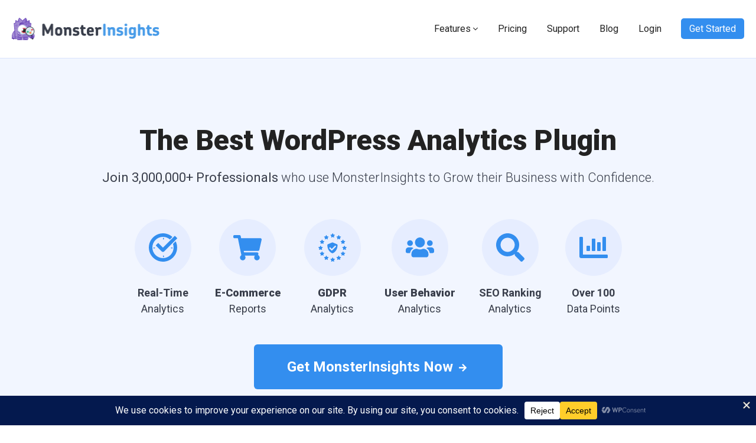

--- FILE ---
content_type: text/html; charset=UTF-8
request_url: https://www.monsterinsights.com/?tid=311871238
body_size: 41506
content:
<!DOCTYPE html>
<html dir="ltr" lang="en-US" prefix="og: https://ogp.me/ns#">
<head>
	<meta charset="UTF-8">
	<title>MonsterInsights - The Best Google Analytics Plugin for WordPress</title>
	<style>img:is([sizes="auto" i], [sizes^="auto," i]) { contain-intrinsic-size: 3000px 1500px }</style>
	
		<!-- All in One SEO Pro 4.9.3 - aioseo.com -->
	<meta name="description" content="MonsterInsights is the best Google Analytics plugin for WordPress. Set up Google Analytics for WordPress with just a few clicks. Over 100 million downloads." />
	<meta name="robots" content="max-image-preview:large" />
	<link rel="canonical" href="https://www.monsterinsights.com/" />
	<meta name="generator" content="All in One SEO Pro (AIOSEO) 4.9.3" />
		<meta property="og:locale" content="en_US" />
		<meta property="og:site_name" content="MonsterInsights" />
		<meta property="og:type" content="website" />
		<meta property="og:title" content="MonsterInsights - The Best Google Analytics Plugin for WordPress" />
		<meta property="og:description" content="MonsterInsights is the best Google Analytics plugin for WordPress. Set up Google Analytics for WordPress with just a few clicks. Over 100 million downloads." />
		<meta property="og:url" content="https://www.monsterinsights.com/" />
		<meta name="twitter:card" content="summary_large_image" />
		<meta name="twitter:site" content="@monsterinsights" />
		<meta name="twitter:title" content="MonsterInsights - The Best Google Analytics Plugin for WordPress" />
		<meta name="twitter:description" content="MonsterInsights is the best Google Analytics plugin for WordPress. Set up Google Analytics for WordPress with just a few clicks. Over 100 million downloads." />
		<meta name="twitter:creator" content="@monsterinsights" />
		<meta name="twitter:label1" content="Written by" />
		<meta name="twitter:data1" content="David Paternina" />
		<meta name="twitter:label2" content="Est. reading time" />
		<meta name="twitter:data2" content="6 minutes" />
		<script type="application/ld+json" class="aioseo-schema">
			{"@context":"https:\/\/schema.org","@graph":[{"@type":"BreadcrumbList","@id":"https:\/\/www.monsterinsights.com\/#breadcrumblist","itemListElement":[{"@type":"ListItem","@id":"https:\/\/www.monsterinsights.com#listItem","position":1,"name":"Home"}]},{"@type":"Organization","@id":"https:\/\/www.monsterinsights.com\/#organization","name":"MonsterInsights","description":"The Best WordPress Google Analytics Plugin","url":"https:\/\/www.monsterinsights.com\/","sameAs":["https:\/\/www.facebook.com\/monsterinsights","https:\/\/twitter.com\/monsterinsights","https:\/\/www.youtube.com\/c\/monsterinsightsplugin"]},{"@type":"WebPage","@id":"https:\/\/www.monsterinsights.com\/#webpage","url":"https:\/\/www.monsterinsights.com\/","name":"MonsterInsights - The Best Google Analytics Plugin for WordPress","description":"MonsterInsights is the best Google Analytics plugin for WordPress. Set up Google Analytics for WordPress with just a few clicks. Over 100 million downloads.","inLanguage":"en-US","isPartOf":{"@id":"https:\/\/www.monsterinsights.com\/#website"},"breadcrumb":{"@id":"https:\/\/www.monsterinsights.com\/#breadcrumblist"},"datePublished":"2025-01-09T12:47:05-05:00","dateModified":"2025-08-28T14:53:11-04:00"},{"@type":"WebSite","@id":"https:\/\/www.monsterinsights.com\/#website","url":"https:\/\/www.monsterinsights.com\/","name":"MonsterInsights","description":"The Best WordPress Google Analytics Plugin","inLanguage":"en-US","publisher":{"@id":"https:\/\/www.monsterinsights.com\/#organization"}}]}
		</script>
		<!-- All in One SEO Pro -->

<link rel='dns-prefetch' href='//www.monsterinsights.com' />
<link rel='dns-prefetch' href='//a.omappapi.com' />
<link rel='dns-prefetch' href='//js.stripe.com' />
<link rel="alternate" type="application/rss+xml" title="MonsterInsights &raquo; Feed" href="https://www.monsterinsights.com/feed/" />
<script data-cfasync="false" data-wpfc-render="false">
		(function () {
			window.dataLayer = window.dataLayer || [];function gtag(){dataLayer.push(arguments);}

			// Set the developer ID.
			gtag('set', 'developer_id.dMmRkYz', true);

			// Set default consent state based on plugin settings.
			gtag('consent', 'default', {
				'ad_storage': 'granted',
				'analytics_storage': 'granted',
				'ad_user_data': 'granted',
				'ad_personalization': 'granted',
				'security_storage': 'granted',
				'functionality_storage': 'granted',
				'wait_for_update': 500,
			});
		})();
	</script>		<!-- This site uses the Google Analytics by MonsterInsights plugin v9.10.0 - Using Analytics tracking - https://www.monsterinsights.com/ -->
							<script src="//www.googletagmanager.com/gtag/js?id=G-XZ60X2ZS0B"  data-cfasync="false" data-wpfc-render="false" type="text/javascript" async></script>
			<script data-cfasync="false" data-wpfc-render="false" type="text/javascript">
				var mi_version = '9.10.0';
				var mi_track_user = true;
				var mi_no_track_reason = '';
								var MonsterInsightsDefaultLocations = {"page_location":"https:\/\/www.monsterinsights.com\/?tid=311871238"};
								if ( typeof MonsterInsightsPrivacyGuardFilter === 'function' ) {
					var MonsterInsightsLocations = (typeof MonsterInsightsExcludeQuery === 'object') ? MonsterInsightsPrivacyGuardFilter( MonsterInsightsExcludeQuery ) : MonsterInsightsPrivacyGuardFilter( MonsterInsightsDefaultLocations );
				} else {
					var MonsterInsightsLocations = (typeof MonsterInsightsExcludeQuery === 'object') ? MonsterInsightsExcludeQuery : MonsterInsightsDefaultLocations;
				}

								var disableStrs = [
										'ga-disable-G-XZ60X2ZS0B',
									];

				/* Function to detect opted out users */
				function __gtagTrackerIsOptedOut() {
					for (var index = 0; index < disableStrs.length; index++) {
						if (document.cookie.indexOf(disableStrs[index] + '=true') > -1) {
							return true;
						}
					}

					return false;
				}

				/* Disable tracking if the opt-out cookie exists. */
				if (__gtagTrackerIsOptedOut()) {
					for (var index = 0; index < disableStrs.length; index++) {
						window[disableStrs[index]] = true;
					}
				}

				/* Opt-out function */
				function __gtagTrackerOptout() {
					for (var index = 0; index < disableStrs.length; index++) {
						document.cookie = disableStrs[index] + '=true; expires=Thu, 31 Dec 2099 23:59:59 UTC; path=/';
						window[disableStrs[index]] = true;
					}
				}

				if ('undefined' === typeof gaOptout) {
					function gaOptout() {
						__gtagTrackerOptout();
					}
				}
								window.dataLayer = window.dataLayer || [];

				window.MonsterInsightsDualTracker = {
					helpers: {},
					trackers: {},
				};
				if (mi_track_user) {
					function __gtagDataLayer() {
						dataLayer.push(arguments);
					}

					function __gtagTracker(type, name, parameters) {
						if (!parameters) {
							parameters = {};
						}

						if (parameters.send_to) {
							__gtagDataLayer.apply(null, arguments);
							return;
						}

						if (type === 'event') {
														parameters.send_to = monsterinsights_frontend.v4_id;
							var hookName = name;
							if (typeof parameters['event_category'] !== 'undefined') {
								hookName = parameters['event_category'] + ':' + name;
							}

							if (typeof MonsterInsightsDualTracker.trackers[hookName] !== 'undefined') {
								MonsterInsightsDualTracker.trackers[hookName](parameters);
							} else {
								__gtagDataLayer('event', name, parameters);
							}
							
						} else {
							__gtagDataLayer.apply(null, arguments);
						}
					}

					__gtagTracker('js', new Date());
					__gtagTracker('set', {
						'developer_id.dZGIzZG': true,
											});
					if ( MonsterInsightsLocations.page_location ) {
						__gtagTracker('set', MonsterInsightsLocations);
					}
										__gtagTracker('config', 'G-XZ60X2ZS0B', {"forceSSL":"true","link_attribution":"true","logged_in":"false","post_type":"page","author":"David Paternina","published_at":"2025-01-09T12:47:05-05:00","tags":"untagged","aioseo_truseo_score":84} );
										window.gtag = __gtagTracker;										(function () {
						/* https://developers.google.com/analytics/devguides/collection/analyticsjs/ */
						/* ga and __gaTracker compatibility shim. */
						var noopfn = function () {
							return null;
						};
						var newtracker = function () {
							return new Tracker();
						};
						var Tracker = function () {
							return null;
						};
						var p = Tracker.prototype;
						p.get = noopfn;
						p.set = noopfn;
						p.send = function () {
							var args = Array.prototype.slice.call(arguments);
							args.unshift('send');
							__gaTracker.apply(null, args);
						};
						var __gaTracker = function () {
							var len = arguments.length;
							if (len === 0) {
								return;
							}
							var f = arguments[len - 1];
							if (typeof f !== 'object' || f === null || typeof f.hitCallback !== 'function') {
								if ('send' === arguments[0]) {
									var hitConverted, hitObject = false, action;
									if ('event' === arguments[1]) {
										if ('undefined' !== typeof arguments[3]) {
											hitObject = {
												'eventAction': arguments[3],
												'eventCategory': arguments[2],
												'eventLabel': arguments[4],
												'value': arguments[5] ? arguments[5] : 1,
											}
										}
									}
									if ('pageview' === arguments[1]) {
										if ('undefined' !== typeof arguments[2]) {
											hitObject = {
												'eventAction': 'page_view',
												'page_path': arguments[2],
											}
										}
									}
									if (typeof arguments[2] === 'object') {
										hitObject = arguments[2];
									}
									if (typeof arguments[5] === 'object') {
										Object.assign(hitObject, arguments[5]);
									}
									if ('undefined' !== typeof arguments[1].hitType) {
										hitObject = arguments[1];
										if ('pageview' === hitObject.hitType) {
											hitObject.eventAction = 'page_view';
										}
									}
									if (hitObject) {
										action = 'timing' === arguments[1].hitType ? 'timing_complete' : hitObject.eventAction;
										hitConverted = mapArgs(hitObject);
										__gtagTracker('event', action, hitConverted);
									}
								}
								return;
							}

							function mapArgs(args) {
								var arg, hit = {};
								var gaMap = {
									'eventCategory': 'event_category',
									'eventAction': 'event_action',
									'eventLabel': 'event_label',
									'eventValue': 'event_value',
									'nonInteraction': 'non_interaction',
									'timingCategory': 'event_category',
									'timingVar': 'name',
									'timingValue': 'value',
									'timingLabel': 'event_label',
									'page': 'page_path',
									'location': 'page_location',
									'title': 'page_title',
									'referrer' : 'page_referrer',
								};
								for (arg in args) {
																		if (!(!args.hasOwnProperty(arg) || !gaMap.hasOwnProperty(arg))) {
										hit[gaMap[arg]] = args[arg];
									} else {
										hit[arg] = args[arg];
									}
								}
								return hit;
							}

							try {
								f.hitCallback();
							} catch (ex) {
							}
						};
						__gaTracker.create = newtracker;
						__gaTracker.getByName = newtracker;
						__gaTracker.getAll = function () {
							return [];
						};
						__gaTracker.remove = noopfn;
						__gaTracker.loaded = true;
						window['__gaTracker'] = __gaTracker;
					})();
									} else {
										console.log("");
					(function () {
						function __gtagTracker() {
							return null;
						}

						window['__gtagTracker'] = __gtagTracker;
						window['gtag'] = __gtagTracker;
					})();
									}
			</script>
										<script data-cfasync="false" data-wpfc-render="false" type="text/javascript">
								__gtagTracker( 'config', 'AW-373620770' );							</script>
											<!-- / Google Analytics by MonsterInsights -->
				<script data-cfasync="false" data-wpfc-render="false" type="text/javascript">
			window.MonsterInsightsDualTracker.helpers.mapProductItem = function (uaItem) {
				var prefixIndex, prefixKey, mapIndex;
				
				var toBePrefixed = ['id', 'name', 'list_name', 'brand', 'category', 'variant'];

				var item = {};

				var fieldMap = {
					'price': 'price',
					'list_position': 'index',
					'quantity': 'quantity',
					'position': 'index',
				};

				for (mapIndex in fieldMap) {
					if (uaItem.hasOwnProperty(mapIndex)) {
						item[fieldMap[mapIndex]] = uaItem[mapIndex];
					}
				}

				for (prefixIndex = 0; prefixIndex < toBePrefixed.length; prefixIndex++) {
					prefixKey = toBePrefixed[prefixIndex];
					if (typeof uaItem[prefixKey] !== 'undefined') {
						item['item_' + prefixKey] = uaItem[prefixKey];
					}
				}

				return item;
			};

			MonsterInsightsDualTracker.trackers['view_item_list'] = function (parameters) {
				var items = parameters.items;
				var listName, itemIndex, item, itemListName;
				var lists = {
					'_': {items: [], 'send_to': monsterinsights_frontend.v4_id},
				};

				for (itemIndex = 0; itemIndex < items.length; itemIndex++) {
					item = MonsterInsightsDualTracker.helpers.mapProductItem(items[itemIndex]);

					if (typeof item['item_list_name'] === 'undefined') {
						lists['_'].items.push(item);
					} else {
						itemListName = item['item_list_name'];
						if (typeof lists[itemListName] === 'undefined') {
							lists[itemListName] = {
								'items': [],
								'item_list_name': itemListName,
								'send_to': monsterinsights_frontend.v4_id,
							};
						}

						lists[itemListName].items.push(item);
					}
				}

				for (listName in lists) {
					__gtagDataLayer('event', 'view_item_list', lists[listName]);
				}
			};

			MonsterInsightsDualTracker.trackers['select_content'] = function (parameters) {
				const items = parameters.items.map(MonsterInsightsDualTracker.helpers.mapProductItem);
				__gtagDataLayer('event', 'select_item', {items: items, send_to: parameters.send_to});
			};

			MonsterInsightsDualTracker.trackers['view_item'] = function (parameters) {
				const items = parameters.items.map(MonsterInsightsDualTracker.helpers.mapProductItem);
				__gtagDataLayer('event', 'view_item', {items: items, send_to: parameters.send_to});
			};
		</script>
			<script data-cfasync="false" data-wpfc-render="false" type="text/javascript">
		if (window.hasOwnProperty('MonsterInsightsDualTracker')){
			window.MonsterInsightsDualTracker.trackers['form:impression'] = function (parameters) {
				__gtagDataLayer('event', 'form_impression', {
					form_id: parameters.event_label,
					content_type: 'form',
					non_interaction: true,
					send_to: parameters.send_to,
				});
			};

			window.MonsterInsightsDualTracker.trackers['form:conversion'] = function (parameters) {
				__gtagDataLayer('event', 'generate_lead', {
					form_id: parameters.event_label,
					send_to: parameters.send_to,
				});
			};
		}
	</script>
	<link rel='stylesheet' id='aioseo/css/src/vue/standalone/blocks/table-of-contents/global.scss-css' href='https://www.monsterinsights.com/wp-content/plugins/all-in-one-seo-pack-pro/dist/Pro/assets/css/table-of-contents/global.e90f6d47.css?ver=4.9.3' type='text/css' media='all' />
<link rel='stylesheet' id='aioseo/css/src/vue/standalone/blocks/pro/recipe/global.scss-css' href='https://www.monsterinsights.com/wp-content/plugins/all-in-one-seo-pack-pro/dist/Pro/assets/css/recipe/global.67a3275f.css?ver=4.9.3' type='text/css' media='all' />
<link rel='stylesheet' id='aioseo/css/src/vue/standalone/blocks/pro/product/global.scss-css' href='https://www.monsterinsights.com/wp-content/plugins/all-in-one-seo-pack-pro/dist/Pro/assets/css/product/global.61066cfb.css?ver=4.9.3' type='text/css' media='all' />
<style id='monsterinsights-blocks-faq-accordion-section-style-inline-css' type='text/css'>
.wp-block-monsterinsights-blocks-faq-accordion-section.is-style-feature-page-faq{padding-bottom:60px;padding-top:0}.wp-block-monsterinsights-blocks-faq-accordion-section.is-style-feature-page-faq .items-wrapper>h2,.wp-block-monsterinsights-blocks-faq-accordion-section.is-style-feature-page-faq .items-wrapper>p{text-align:center}.wp-block-monsterinsights-blocks-faq-accordion-section.is-style-feature-page-faq .items-wrapper>p{margin:0}.wp-block-monsterinsights-blocks-faq-accordion-section.is-style-feature-page-faq .items-wrapper>h2{font-weight:500;margin:0 0 10px}.wp-block-monsterinsights-blocks-faq-accordion-section.is-style-feature-page-faq .faqs.accordion{border-bottom:1px solid #ebebeb;margin-bottom:0}

</style>
<style id='monsterinsights-blocks-faq-content-section-style-inline-css' type='text/css'>
.wp-block-monsterinsights-blocks-faq-content-section.is-style-feature-page-faq-content-section{background-color:transparent;padding:0 0 80px}.wp-block-monsterinsights-blocks-faq-content-section.is-style-feature-page-faq-content-section .items-wrapper{max-width:900px}@media(max-width:767px){.wp-block-monsterinsights-blocks-faq-content-section.is-style-feature-page-faq-content-section .items-wrapper{padding:0 20px;width:100%}}.wp-block-monsterinsights-blocks-faq-content-section.is-style-feature-page-faq-content-section .items-wrapper>.wp-block-heading{font-size:40px;font-weight:500;margin:0 0 15px}.wp-block-monsterinsights-blocks-faq-content-section.is-style-feature-page-faq-content-section .items-wrapper>p{font-size:18px;margin:0 0 35px;text-align:center}.wp-block-monsterinsights-blocks-faq-content-section.is-style-feature-page-faq-content-section .wp-block-monsterinsights-blocks-faq-content-card{border-bottom:1px solid #d1d5db;margin:0}.wp-block-monsterinsights-blocks-faq-content-section.is-style-feature-page-faq-content-section .wp-block-monsterinsights-blocks-faq-content-card button.toggle-expander{background-image:url([data-uri]);background-position:100%;color:#111827;font-size:18px;font-weight:700;transition:none}.wp-block-monsterinsights-blocks-faq-content-section.is-style-feature-page-faq-content-section .wp-block-monsterinsights-blocks-faq-content-card button.toggle-expander strong{color:#111827;font-size:18px;font-weight:700}.wp-block-monsterinsights-blocks-faq-content-section.is-style-feature-page-faq-content-section .wp-block-monsterinsights-blocks-faq-content-card.active button.toggle-expander{background-image:url([data-uri])}

</style>
<style id='monsterinsights-blocks-feature-hero-content-style-inline-css' type='text/css'>
.wp-block-monsterinsights-blocks-feature-hero-content{padding-bottom:30px;padding-top:70px}.monsterinsights-feature-hero-motto{display:flex;font-size:16px;justify-content:center}.monsterinsights-feature-hero-motto p{background-color:#f9f9f9;border-radius:4px;font-size:16px;font-weight:500;line-height:1.3;margin:0;padding:7px 12px}.monsterinsights-feature-hero-heading{font-size:20px;text-align:center}.monsterinsights-feature-hero-heading h1{color:#111827;font-size:44px;font-weight:700;line-height:1.2;margin:20px 0}@media(max-width:767px){.monsterinsights-feature-hero-heading h1{font-size:32px}}.monsterinsights-feature-hero-heading p{color:#374151;font-size:20px;font-weight:400;line-height:1.6;margin:0}@media(max-width:767px){.monsterinsights-feature-hero-heading p{font-size:18px}}.monsterinsights-feature-hero-innterblocks .wp-block-monsterinsights-blocks-icon-grid.is-style-icon-list{margin-bottom:0}.monsterinsights-feature-hero-innterblocks .wp-block-monsterinsights-blocks-icon-grid.is-style-icon-list .wp-block-monsterinsights-blocks-icon{background-color:#f2f6ff;height:60px;width:60px}.monsterinsights-feature-hero-innterblocks .wp-block-monsterinsights-blocks-icon-grid.is-style-icon-list .wp-block-monsterinsights-blocks-icon img{max-width:30px}.monsterinsights-feature-hero-innterblocks .wp-block-monsterinsights-blocks-icon-grid.is-style-icon-list p{color:#111827;font-size:14px}.monsterinsights-feature-hero-badges{list-style:none;margin:40px 0 0;padding:0;text-align:center}.monsterinsights-feature-hero-badges li{display:inline-block;margin:0 12px}

</style>
<style id='monsterinsights-blocks-feature-hero-image-style-inline-css' type='text/css'>
.wp-block-monsterinsights-blocks-feature-hero-image{background-image:url(/wp-content/plugins/monsterinsights-blocks/build/blocks/FeatureHeroImage/../../images/feature-hero-image-block-bg.66d848ea.png);background-position:0 100%;background-repeat:repeat-x;background-size:contain}.wp-block-monsterinsights-blocks-feature-hero-image figure{font-size:0;margin:0}

</style>
<style id='monsterinsights-blocks-feature-list-with-icon-style-inline-css' type='text/css'>
.wp-block-monsterinsights-blocks-feature-list-with-icon{margin-bottom:80px;padding:80px 0 0}.monsterinsights-feature-list-heading{text-align:center}.monsterinsights-feature-list-heading h2{color:#111827;font-size:40px;font-weight:500;line-height:1.2;margin:0 0 15px}@media(max-width:767px){.monsterinsights-feature-list-heading h2{font-size:30px}}.monsterinsights-feature-list-heading p{color:#374151;font-size:18px;font-weight:400;line-height:1.2;margin:0 0 25px}.is-style-icon-grid-feature-list .card-inner{border:1px solid #f5f5f5;border-radius:4px;height:100%;padding:20px 18px;text-align:left}.is-style-icon-grid-feature-list .card-inner p{color:#374151;font-size:16px;font-weight:300;margin:0}.is-style-icon-grid-feature-list .card-inner h4{color:#111827;font-size:20px;font-weight:500;margin:15px 0 5px}.is-style-icon-grid-feature-list ul.items-wrapper{box-sizing:border-box;display:flex;flex-flow:wrap;margin-left:-15px;margin-right:-15px}.is-style-icon-grid-feature-list ul.items-wrapper>li.wp-block-monsterinsights-blocks-icon-card{margin-bottom:30px;padding:0 15px;width:33.3333333333%}@media(max-width:767px){.is-style-icon-grid-feature-list ul.items-wrapper>li.wp-block-monsterinsights-blocks-icon-card{width:50%}}.is-style-icon-grid-feature-list ul.items-wrapper *{box-sizing:border-box}.is-style-feature-list-with-icon-center-aligned{background-color:#f2f6ff;padding-bottom:80px}.is-style-feature-list-with-icon-center-aligned .container{max-width:1000px}.is-style-feature-list-with-icon-center-aligned .is-style-icon-grid-feature-list .card-inner{border:0;text-align:center}.is-style-feature-list-with-icon-center-aligned .wp-block-monsterinsights-blocks-icon img{display:inline-block;width:50px}@media(max-width:767px){.is-style-feature-list-with-icon-center-aligned .is-style-icon-grid-feature-list ul.items-wrapper>li.wp-block-monsterinsights-blocks-icon-card{width:100%}}

</style>
<style id='monsterinsights-blocks-feature-testimonial-style-inline-css' type='text/css'>
.wp-block-monsterinsights-blocks-feature-testimonial{background-color:#2f2f2f;margin-bottom:80px;padding:80px 0}.wp-block-monsterinsights-blocks-feature-testimonial .container{position:relative}.wp-block-monsterinsights-blocks-feature-testimonial .container:after{background-image:url(/wp-content/plugins/monsterinsights-blocks/build/blocks/FeatureTestimonial/../../images/monsterinsights-logo-for-testimonial.97b472d1.png);background-size:contain;bottom:-80px;content:"";height:186px;position:absolute;right:-41px;width:238px}@media(max-width:767px){.wp-block-monsterinsights-blocks-feature-testimonial .container:after{display:none}}.monsterinsights-feature-testimonial-heading{color:#fff;text-align:center}.monsterinsights-feature-testimonial-heading h2{font-size:40px;font-weight:600;line-height:1.2;margin:0 0 15px}@media(max-width:767px){.monsterinsights-feature-testimonial-heading h2{font-size:30px}}.monsterinsights-feature-testimonial-sub-heading{align-items:center;display:flex;justify-content:center}.monsterinsights-feature-testimonial-sub-heading svg{width:140px}.monsterinsights-feature-testimonial-sub-heading p{color:#fff;font-size:18px;margin:0}.monsterinsights-feature-testimonial-sub-heading span{background-color:#fff;display:block;height:28px;margin:0 10px;width:1px}.monsterinsights-feature-testimonial-innerblocks .wp-block-monsterinsights-blocks-review-grid{margin:50px 0}.monsterinsights-feature-testimonial-innerblocks .wp-block-monsterinsights-blocks-review-grid .wp-block-monsterinsights-blocks-review-grid-card{display:flex;flex-direction:column;padding:40px 30px}.monsterinsights-feature-testimonial-innerblocks .wp-block-monsterinsights-blocks-review-grid .wp-block-monsterinsights-blocks-review-grid-card h4{font-size:20px;font-weight:500;margin:0 0 15px}.monsterinsights-feature-testimonial-innerblocks .wp-block-monsterinsights-blocks-review-grid .wp-block-monsterinsights-blocks-review-grid-card p.monsterinsights-blocks-review-grid-card-content{font-size:18px;margin:0 0 20px}.monsterinsights-feature-testimonial-innerblocks .wp-block-monsterinsights-blocks-review-grid .wp-block-monsterinsights-blocks-review-grid-card p.monsterinsights-blocks-review-grid-card-author{align-items:end;display:flex;flex-grow:1;font-size:17px;font-weight:500;margin:0}.monsterinsights-feature-testimonial-innerblocks .wp-block-monsterinsights-blocks-review-grid .wp-block-monsterinsights-blocks-review-grid-card .card-inner{display:flex;flex-direction:column;flex-grow:1;margin:0 0 15px}

</style>
<style id='monsterinsights-blocks-feature-cta-style-inline-css' type='text/css'>
.wp-block-monsterinsights-blocks-feature-cta{padding-bottom:50px}.monsterinsights-feature-page-cta{background-color:#383e4a;border-radius:8px;display:flex;flex-shrink:0;justify-content:space-between}.monsterinsights-feature-page-cta-left{padding:42px 40px 60px;width:46%}@media(max-width:767px){.monsterinsights-feature-page-cta-left{width:100%}}.monsterinsights-feature-page-cta-left h2{color:#fff;font-size:36px;margin:0 0 12px}@media(max-width:767px){.monsterinsights-feature-page-cta-left h2{font-size:30px}}.monsterinsights-feature-page-cta-left p{color:#fff;font-size:20px;margin:0 0 28px}@media(max-width:767px){.monsterinsights-feature-page-cta-left p{font-size:18px}}.monsterinsights-feature-page-cta-left .wp-block-buttons .wp-block-button .wp-block-button__link{font-size:16px;padding:16px 32px;position:relative}.monsterinsights-feature-page-cta-left .wp-block-buttons .wp-block-button .wp-block-button__link:before{background-image:url(/wp-content/plugins/monsterinsights-blocks/build/blocks/FeatureCTA/../../images/feature-cta-button-line-arrow.175af88f.png);background-repeat:no-repeat;background-size:contain;content:"";height:168px;position:absolute;right:-340px;top:-140px;width:320px}@media(max-width:767px){.monsterinsights-feature-page-cta-left .wp-block-buttons .wp-block-button .wp-block-button__link:before{display:none}}.monsterinsights-feature-page-cta-right{width:40%}@media(max-width:767px){.monsterinsights-feature-page-cta-right-save{display:none}}.monsterinsights-feature-page-cta-right-save figure{align-items:end;display:flex;height:100%;margin:0}

</style>
<link rel='stylesheet' id='edd-blocks-css' href='https://www.monsterinsights.com/wp-content/plugins/easy-digital-downloads-pro/includes/blocks/assets/css/edd-blocks.css?ver=3.3.5.2' type='text/css' media='all' />
<style id='global-styles-inline-css' type='text/css'>
:root{--wp--preset--aspect-ratio--square: 1;--wp--preset--aspect-ratio--4-3: 4/3;--wp--preset--aspect-ratio--3-4: 3/4;--wp--preset--aspect-ratio--3-2: 3/2;--wp--preset--aspect-ratio--2-3: 2/3;--wp--preset--aspect-ratio--16-9: 16/9;--wp--preset--aspect-ratio--9-16: 9/16;--wp--preset--color--black: #000000;--wp--preset--color--cyan-bluish-gray: #abb8c3;--wp--preset--color--white: #ffffff;--wp--preset--color--pale-pink: #f78da7;--wp--preset--color--vivid-red: #cf2e2e;--wp--preset--color--luminous-vivid-orange: #ff6900;--wp--preset--color--luminous-vivid-amber: #fcb900;--wp--preset--color--light-green-cyan: #7bdcb5;--wp--preset--color--vivid-green-cyan: #00d084;--wp--preset--color--pale-cyan-blue: #8ed1fc;--wp--preset--color--vivid-cyan-blue: #0693e3;--wp--preset--color--vivid-purple: #9b51e0;--wp--preset--gradient--vivid-cyan-blue-to-vivid-purple: linear-gradient(135deg,rgba(6,147,227,1) 0%,rgb(155,81,224) 100%);--wp--preset--gradient--light-green-cyan-to-vivid-green-cyan: linear-gradient(135deg,rgb(122,220,180) 0%,rgb(0,208,130) 100%);--wp--preset--gradient--luminous-vivid-amber-to-luminous-vivid-orange: linear-gradient(135deg,rgba(252,185,0,1) 0%,rgba(255,105,0,1) 100%);--wp--preset--gradient--luminous-vivid-orange-to-vivid-red: linear-gradient(135deg,rgba(255,105,0,1) 0%,rgb(207,46,46) 100%);--wp--preset--gradient--very-light-gray-to-cyan-bluish-gray: linear-gradient(135deg,rgb(238,238,238) 0%,rgb(169,184,195) 100%);--wp--preset--gradient--cool-to-warm-spectrum: linear-gradient(135deg,rgb(74,234,220) 0%,rgb(151,120,209) 20%,rgb(207,42,186) 40%,rgb(238,44,130) 60%,rgb(251,105,98) 80%,rgb(254,248,76) 100%);--wp--preset--gradient--blush-light-purple: linear-gradient(135deg,rgb(255,206,236) 0%,rgb(152,150,240) 100%);--wp--preset--gradient--blush-bordeaux: linear-gradient(135deg,rgb(254,205,165) 0%,rgb(254,45,45) 50%,rgb(107,0,62) 100%);--wp--preset--gradient--luminous-dusk: linear-gradient(135deg,rgb(255,203,112) 0%,rgb(199,81,192) 50%,rgb(65,88,208) 100%);--wp--preset--gradient--pale-ocean: linear-gradient(135deg,rgb(255,245,203) 0%,rgb(182,227,212) 50%,rgb(51,167,181) 100%);--wp--preset--gradient--electric-grass: linear-gradient(135deg,rgb(202,248,128) 0%,rgb(113,206,126) 100%);--wp--preset--gradient--midnight: linear-gradient(135deg,rgb(2,3,129) 0%,rgb(40,116,252) 100%);--wp--preset--font-size--small: 13px;--wp--preset--font-size--medium: 20px;--wp--preset--font-size--large: 36px;--wp--preset--font-size--x-large: 42px;--wp--preset--spacing--20: 0.44rem;--wp--preset--spacing--30: 0.67rem;--wp--preset--spacing--40: 1rem;--wp--preset--spacing--50: 1.5rem;--wp--preset--spacing--60: 2.25rem;--wp--preset--spacing--70: 3.38rem;--wp--preset--spacing--80: 5.06rem;--wp--preset--shadow--natural: 6px 6px 9px rgba(0, 0, 0, 0.2);--wp--preset--shadow--deep: 12px 12px 50px rgba(0, 0, 0, 0.4);--wp--preset--shadow--sharp: 6px 6px 0px rgba(0, 0, 0, 0.2);--wp--preset--shadow--outlined: 6px 6px 0px -3px rgba(255, 255, 255, 1), 6px 6px rgba(0, 0, 0, 1);--wp--preset--shadow--crisp: 6px 6px 0px rgba(0, 0, 0, 1);}:where(body) { margin: 0; }.wp-site-blocks > .alignleft { float: left; margin-right: 2em; }.wp-site-blocks > .alignright { float: right; margin-left: 2em; }.wp-site-blocks > .aligncenter { justify-content: center; margin-left: auto; margin-right: auto; }:where(.is-layout-flex){gap: 0.5em;}:where(.is-layout-grid){gap: 0.5em;}.is-layout-flow > .alignleft{float: left;margin-inline-start: 0;margin-inline-end: 2em;}.is-layout-flow > .alignright{float: right;margin-inline-start: 2em;margin-inline-end: 0;}.is-layout-flow > .aligncenter{margin-left: auto !important;margin-right: auto !important;}.is-layout-constrained > .alignleft{float: left;margin-inline-start: 0;margin-inline-end: 2em;}.is-layout-constrained > .alignright{float: right;margin-inline-start: 2em;margin-inline-end: 0;}.is-layout-constrained > .aligncenter{margin-left: auto !important;margin-right: auto !important;}.is-layout-constrained > :where(:not(.alignleft):not(.alignright):not(.alignfull)){margin-left: auto !important;margin-right: auto !important;}body .is-layout-flex{display: flex;}.is-layout-flex{flex-wrap: wrap;align-items: center;}.is-layout-flex > :is(*, div){margin: 0;}body .is-layout-grid{display: grid;}.is-layout-grid > :is(*, div){margin: 0;}body{padding-top: 0px;padding-right: 0px;padding-bottom: 0px;padding-left: 0px;}a:where(:not(.wp-element-button)){text-decoration: underline;}:root :where(.wp-element-button, .wp-block-button__link){background-color: #32373c;border-width: 0;color: #fff;font-family: inherit;font-size: inherit;line-height: inherit;padding: calc(0.667em + 2px) calc(1.333em + 2px);text-decoration: none;}.has-black-color{color: var(--wp--preset--color--black) !important;}.has-cyan-bluish-gray-color{color: var(--wp--preset--color--cyan-bluish-gray) !important;}.has-white-color{color: var(--wp--preset--color--white) !important;}.has-pale-pink-color{color: var(--wp--preset--color--pale-pink) !important;}.has-vivid-red-color{color: var(--wp--preset--color--vivid-red) !important;}.has-luminous-vivid-orange-color{color: var(--wp--preset--color--luminous-vivid-orange) !important;}.has-luminous-vivid-amber-color{color: var(--wp--preset--color--luminous-vivid-amber) !important;}.has-light-green-cyan-color{color: var(--wp--preset--color--light-green-cyan) !important;}.has-vivid-green-cyan-color{color: var(--wp--preset--color--vivid-green-cyan) !important;}.has-pale-cyan-blue-color{color: var(--wp--preset--color--pale-cyan-blue) !important;}.has-vivid-cyan-blue-color{color: var(--wp--preset--color--vivid-cyan-blue) !important;}.has-vivid-purple-color{color: var(--wp--preset--color--vivid-purple) !important;}.has-black-background-color{background-color: var(--wp--preset--color--black) !important;}.has-cyan-bluish-gray-background-color{background-color: var(--wp--preset--color--cyan-bluish-gray) !important;}.has-white-background-color{background-color: var(--wp--preset--color--white) !important;}.has-pale-pink-background-color{background-color: var(--wp--preset--color--pale-pink) !important;}.has-vivid-red-background-color{background-color: var(--wp--preset--color--vivid-red) !important;}.has-luminous-vivid-orange-background-color{background-color: var(--wp--preset--color--luminous-vivid-orange) !important;}.has-luminous-vivid-amber-background-color{background-color: var(--wp--preset--color--luminous-vivid-amber) !important;}.has-light-green-cyan-background-color{background-color: var(--wp--preset--color--light-green-cyan) !important;}.has-vivid-green-cyan-background-color{background-color: var(--wp--preset--color--vivid-green-cyan) !important;}.has-pale-cyan-blue-background-color{background-color: var(--wp--preset--color--pale-cyan-blue) !important;}.has-vivid-cyan-blue-background-color{background-color: var(--wp--preset--color--vivid-cyan-blue) !important;}.has-vivid-purple-background-color{background-color: var(--wp--preset--color--vivid-purple) !important;}.has-black-border-color{border-color: var(--wp--preset--color--black) !important;}.has-cyan-bluish-gray-border-color{border-color: var(--wp--preset--color--cyan-bluish-gray) !important;}.has-white-border-color{border-color: var(--wp--preset--color--white) !important;}.has-pale-pink-border-color{border-color: var(--wp--preset--color--pale-pink) !important;}.has-vivid-red-border-color{border-color: var(--wp--preset--color--vivid-red) !important;}.has-luminous-vivid-orange-border-color{border-color: var(--wp--preset--color--luminous-vivid-orange) !important;}.has-luminous-vivid-amber-border-color{border-color: var(--wp--preset--color--luminous-vivid-amber) !important;}.has-light-green-cyan-border-color{border-color: var(--wp--preset--color--light-green-cyan) !important;}.has-vivid-green-cyan-border-color{border-color: var(--wp--preset--color--vivid-green-cyan) !important;}.has-pale-cyan-blue-border-color{border-color: var(--wp--preset--color--pale-cyan-blue) !important;}.has-vivid-cyan-blue-border-color{border-color: var(--wp--preset--color--vivid-cyan-blue) !important;}.has-vivid-purple-border-color{border-color: var(--wp--preset--color--vivid-purple) !important;}.has-vivid-cyan-blue-to-vivid-purple-gradient-background{background: var(--wp--preset--gradient--vivid-cyan-blue-to-vivid-purple) !important;}.has-light-green-cyan-to-vivid-green-cyan-gradient-background{background: var(--wp--preset--gradient--light-green-cyan-to-vivid-green-cyan) !important;}.has-luminous-vivid-amber-to-luminous-vivid-orange-gradient-background{background: var(--wp--preset--gradient--luminous-vivid-amber-to-luminous-vivid-orange) !important;}.has-luminous-vivid-orange-to-vivid-red-gradient-background{background: var(--wp--preset--gradient--luminous-vivid-orange-to-vivid-red) !important;}.has-very-light-gray-to-cyan-bluish-gray-gradient-background{background: var(--wp--preset--gradient--very-light-gray-to-cyan-bluish-gray) !important;}.has-cool-to-warm-spectrum-gradient-background{background: var(--wp--preset--gradient--cool-to-warm-spectrum) !important;}.has-blush-light-purple-gradient-background{background: var(--wp--preset--gradient--blush-light-purple) !important;}.has-blush-bordeaux-gradient-background{background: var(--wp--preset--gradient--blush-bordeaux) !important;}.has-luminous-dusk-gradient-background{background: var(--wp--preset--gradient--luminous-dusk) !important;}.has-pale-ocean-gradient-background{background: var(--wp--preset--gradient--pale-ocean) !important;}.has-electric-grass-gradient-background{background: var(--wp--preset--gradient--electric-grass) !important;}.has-midnight-gradient-background{background: var(--wp--preset--gradient--midnight) !important;}.has-small-font-size{font-size: var(--wp--preset--font-size--small) !important;}.has-medium-font-size{font-size: var(--wp--preset--font-size--medium) !important;}.has-large-font-size{font-size: var(--wp--preset--font-size--large) !important;}.has-x-large-font-size{font-size: var(--wp--preset--font-size--x-large) !important;}
:where(.wp-block-post-template.is-layout-flex){gap: 1.25em;}:where(.wp-block-post-template.is-layout-grid){gap: 1.25em;}
:where(.wp-block-columns.is-layout-flex){gap: 2em;}:where(.wp-block-columns.is-layout-grid){gap: 2em;}
:root :where(.wp-block-pullquote){font-size: 1.5em;line-height: 1.6;}
</style>
<link rel='stylesheet' id='am-alert-style-css' href='https://www.monsterinsights.com/wp-content/plugins/am-shortcodes/assets/css/alert.css?ver=1.0.0' type='text/css' media='all' />
<link rel='stylesheet' id='youtube-subscribe-bar-style-css' href='https://www.monsterinsights.com/wp-content/plugins/subscribe-bar-youtube/assets/build/frontend.css?ver=d864dd402deed7316c271841c0dfb778' type='text/css' media='all' />
<link rel='stylesheet' id='affwp-forms-css' href='https://www.monsterinsights.com/wp-content/plugins/affiliate-wp/assets/css/forms.min.css?ver=2.30.2' type='text/css' media='all' />
<link rel='stylesheet' id='mi-main-css-css' href='https://www.monsterinsights.com/wp-content/themes/monsterinsightsv7/assets/css/main.min.css?ver=1769194088' type='text/css' media='all' />
<link rel='stylesheet' id='mi-blog-css-css' href='https://www.monsterinsights.com/wp-content/themes/monsterinsightsv7/assets/css/blog.min.css?ver=1769194088' type='text/css' media='all' />
<script type="f3ba9581b8fbfc4c846013ea-text/javascript" src="https://www.monsterinsights.com/wp-content/mu-plugins/monsterinsights-site-core/assets/js/countries.min.js?ver=2.3.6" id="drip-countries-js" defer></script>
<script type="f3ba9581b8fbfc4c846013ea-text/javascript" src="https://www.monsterinsights.com/wp-includes/js/jquery/jquery.min.js?ver=3.7.1" id="jquery-core-js"></script>
<script type="f3ba9581b8fbfc4c846013ea-text/javascript" id="drip-js-extra">
/* <![CDATA[ */
var drip = {"tag_prefix":"mi","checkout_url":"https:\/\/www.monsterinsights.com\/checkout\/"};
/* ]]> */
</script>
<script type="f3ba9581b8fbfc4c846013ea-text/javascript" src="https://www.monsterinsights.com/wp-content/mu-plugins/monsterinsights-site-core/assets/js/drip.min.js?ver=2.3.6" id="drip-js" defer></script>
<script type="f3ba9581b8fbfc4c846013ea-text/javascript" src="https://www.monsterinsights.com/wp-content/plugins/google-analytics-premium/assets/js/frontend-gtag.min.js?ver=9.10.0" id="monsterinsights-frontend-script-js" async="async" data-wp-strategy="async"></script>
<script data-cfasync="false" data-wpfc-render="false" type="text/javascript" id='monsterinsights-frontend-script-js-extra'>/* <![CDATA[ */
var monsterinsights_frontend = {"js_events_tracking":"true","download_extensions":"zip,docx,pptx,xlsx","inbound_paths":"[{\"path\":\"\\\/refer\\\/\",\"label\":\"affiliate\"}]","home_url":"https:\/\/www.monsterinsights.com","hash_tracking":"false","v4_id":"G-XZ60X2ZS0B"};/* ]]> */
</script>
<script type="f3ba9581b8fbfc4c846013ea-text/javascript" id="monsterinsights-blocks-localize-js-extra">
/* <![CDATA[ */
var MonsterInsightsBlocksLocalize = {"assetsUrl":"https:\/\/www.monsterinsights.com\/wp-content\/plugins\/monsterinsights-blocks\/src\/assets"};
/* ]]> */
</script>
<script type="f3ba9581b8fbfc4c846013ea-text/javascript" id="jquery-cookie-js-extra">
/* <![CDATA[ */
var affwp_scripts = {"ajaxurl":"https:\/\/www.monsterinsights.com\/wp-admin\/admin-ajax.php"};
/* ]]> */
</script>
<script type="f3ba9581b8fbfc4c846013ea-text/javascript" src="https://www.monsterinsights.com/wp-content/plugins/affiliate-wp/assets/js/jquery.cookie.min.js?ver=1.4.0" id="jquery-cookie-js" defer></script>
<script type="f3ba9581b8fbfc4c846013ea-text/javascript" id="affwp-tracking-js-extra">
/* <![CDATA[ */
var affwp_debug_vars = {"integrations":{"edd":"Easy Digital Downloads"},"version":"2.30.2","currency":"USD","ref_cookie":"wp-affwp_ref","visit_cookie":"wp-affwp_ref_visit_id","campaign_cookie":"wp-affwp_campaign"};
/* ]]> */
</script>
<script type="f3ba9581b8fbfc4c846013ea-text/javascript" src="https://www.monsterinsights.com/wp-content/plugins/affiliate-wp/assets/js/tracking.min.js?ver=2.30.2" id="affwp-tracking-js"></script>
<script type="f3ba9581b8fbfc4c846013ea-text/javascript" src="https://js.stripe.com/v3/?ver=v3" id="sandhills-stripe-js-v3-js" defer></script>
<!-- Stream WordPress user activity plugin v4.1.1 -->
		<script type="f3ba9581b8fbfc4c846013ea-text/javascript">
		var AFFWP = AFFWP || {};
		AFFWP.referral_var = 'ref';
		AFFWP.expiration = 1;
		AFFWP.debug = 0;


		AFFWP.referral_credit_last = 0;
		</script>
	<meta name="viewport" content="width=device-width, initial-scale=1"/>
	    <link rel="preconnect" href="https://fonts.gstatic.com" crossorigin>
    <script src="/cdn-cgi/scripts/7d0fa10a/cloudflare-static/rocket-loader.min.js" data-cf-settings="f3ba9581b8fbfc4c846013ea-|49"></script><link rel="stylesheet preload" as="style" href="https://fonts.googleapis.com/css?family=Roboto:300,400,500,700,900&display=swap" onload="this.onload=null;this.rel='stylesheet'">
    <script type="f3ba9581b8fbfc4c846013ea-text/javascript" defer>
jQuery.event.special.touchstart = {
    setup: function(_, ns, handle) {
        this.addEventListener("touchstart", handle, {
            passive: true
        });
    }
};
</script>
<style class="wpcode-css-snippet">.mfp-wrap.iframe-pop .mfp-content iframe {
	height: calc(100% - 104px);
    top: 104px;
}</style><style class="wpcode-css-snippet">strong {
	font-weight: bolder;
}</style><style class="wpcode-css-snippet">.page-template-page-monsterinsights-black-friday .block-intro {
    background-color: #f2f6ff;
    margin-bottom: 132px;
}</style><script type="f3ba9581b8fbfc4c846013ea-text/javascript" src="//cdn-4.convertexperiments.com/js/10047864-10049247.js"></script>
		<!-- MonsterInsights Form Tracking -->
		<script data-cfasync="false" data-wpfc-render="false" type="text/javascript">
			function monsterinsights_forms_record_impression(event) {
				monsterinsights_add_bloom_forms_ids();
				var monsterinsights_forms = document.getElementsByTagName("form");
				var monsterinsights_forms_i;
				for (monsterinsights_forms_i = 0; monsterinsights_forms_i < monsterinsights_forms.length; monsterinsights_forms_i++) {
					var monsterinsights_form_id = monsterinsights_forms[monsterinsights_forms_i].getAttribute("id");
					var skip_conversion = false;
					/* Check to see if it's contact form 7 if the id isn't set */
					if (!monsterinsights_form_id) {
						monsterinsights_form_id = monsterinsights_forms[monsterinsights_forms_i].parentElement.getAttribute("id");
						if (monsterinsights_form_id && monsterinsights_form_id.lastIndexOf('wpcf7-f', 0) === 0) {
							/* If so, let's grab that and set it to be the form's ID*/
							var tokens = monsterinsights_form_id.split('-').slice(0, 2);
							var result = tokens.join('-');
							monsterinsights_forms[monsterinsights_forms_i].setAttribute("id", result);/* Now we can do just what we did above */
							monsterinsights_form_id = monsterinsights_forms[monsterinsights_forms_i].getAttribute("id");
						} else {
							monsterinsights_form_id = false;
						}
					}

					/* Check if it's Ninja Forms & id isn't set. */
					if (!monsterinsights_form_id && monsterinsights_forms[monsterinsights_forms_i].parentElement.className.indexOf('nf-form-layout') >= 0) {
						monsterinsights_form_id = monsterinsights_forms[monsterinsights_forms_i].parentElement.parentElement.parentElement.getAttribute('id');
						if (monsterinsights_form_id && 0 === monsterinsights_form_id.lastIndexOf('nf-form-', 0)) {
							/* If so, let's grab that and set it to be the form's ID*/
							tokens = monsterinsights_form_id.split('-').slice(0, 3);
							result = tokens.join('-');
							monsterinsights_forms[monsterinsights_forms_i].setAttribute('id', result);
							/* Now we can do just what we did above */
							monsterinsights_form_id = monsterinsights_forms[monsterinsights_forms_i].getAttribute('id');
							skip_conversion = true;
						}
					}

					if (monsterinsights_form_id && monsterinsights_form_id !== 'commentform' && monsterinsights_form_id !== 'adminbar-search') {
						__gtagTracker('event', 'impression', {
							event_category: 'form',
							event_label: monsterinsights_form_id,
							value: 1,
							non_interaction: true
						});

						/* If a WPForms Form, we can use custom tracking */
						if (monsterinsights_form_id && 0 === monsterinsights_form_id.lastIndexOf('wpforms-form-', 0)) {
							continue;
						}

						/* Formiddable Forms, use custom tracking */
						if (monsterinsights_forms_has_class(monsterinsights_forms[monsterinsights_forms_i], 'frm-show-form')) {
							continue;
						}

						/* If a Gravity Form, we can use custom tracking */
						if (monsterinsights_form_id && 0 === monsterinsights_form_id.lastIndexOf('gform_', 0)) {
							continue;
						}

						/* If Ninja forms, we use custom conversion tracking */
						if (skip_conversion) {
							continue;
						}

						var custom_conversion_mi_forms = false;
						if (custom_conversion_mi_forms) {
							continue;
						}

						if (window.jQuery) {
							(function (form_id) {
								jQuery(document).ready(function () {
									jQuery('#' + form_id).on('submit', monsterinsights_forms_record_conversion);
								});
							})(monsterinsights_form_id);
						} else {
							var __gaFormsTrackerWindow = window;
							if (__gaFormsTrackerWindow.addEventListener) {
								document.getElementById(monsterinsights_form_id).addEventListener("submit", monsterinsights_forms_record_conversion, false);
							} else {
								if (__gaFormsTrackerWindow.attachEvent) {
									document.getElementById(monsterinsights_form_id).attachEvent("onsubmit", monsterinsights_forms_record_conversion);
								}
							}
						}

					} else {
						continue;
					}
				}
			}

			function monsterinsights_forms_has_class(element, className) {
				return (' ' + element.className + ' ').indexOf(' ' + className + ' ') > -1;
			}

			function monsterinsights_forms_record_conversion(event) {
				var monsterinsights_form_conversion_id = event.target.id;
				var monsterinsights_form_action = event.target.getAttribute("miforms-action");
				if (monsterinsights_form_conversion_id && !monsterinsights_form_action) {
					document.getElementById(monsterinsights_form_conversion_id).setAttribute("miforms-action", "submitted");
					__gtagTracker('event', 'conversion', {
						event_category: 'form',
						event_label: monsterinsights_form_conversion_id,
						value: 1,
					});
				}
			}

			/* Attach the events to all clicks in the document after page and GA has loaded */
			function monsterinsights_forms_load() {
				if (typeof (__gtagTracker) !== 'undefined' && __gtagTracker) {
					var __gtagFormsTrackerWindow = window;
					if (__gtagFormsTrackerWindow.addEventListener) {
						__gtagFormsTrackerWindow.addEventListener("load", monsterinsights_forms_record_impression, false);
					} else {
						if (__gtagFormsTrackerWindow.attachEvent) {
							__gtagFormsTrackerWindow.attachEvent("onload", monsterinsights_forms_record_impression);
						}
					}
				} else {
					setTimeout(monsterinsights_forms_load, 200);
				}
			}

			/* Custom Ninja Forms impression tracking */
			if (window.jQuery) {
				jQuery(document).on('nfFormReady', function (e, layoutView) {
					var label = layoutView.el;
					label = label.substring(1, label.length);
					label = label.split('-').slice(0, 3).join('-');
					__gtagTracker('event', 'impression', {
						event_category: 'form',
						event_label: label,
						value: 1,
						non_interaction: true
					});
				});
			}

			/* Custom Bloom Form tracker */
			function monsterinsights_add_bloom_forms_ids() {
				var bloom_forms = document.querySelectorAll('.et_bloom_form_content form');
				if (bloom_forms.length > 0) {
					for (var i = 0; i < bloom_forms.length; i++) {
						if ('' === bloom_forms[i].id) {
							var form_parent_root = monsterinsights_find_parent_with_class(bloom_forms[i], 'et_bloom_optin');
							if (form_parent_root) {
								var classes = form_parent_root.className.split(' ');
								for (var j = 0; j < classes.length; ++j) {
									if (0 === classes[j].indexOf('et_bloom_optin')) {
										bloom_forms[i].id = classes[j];
									}
								}
							}
						}
					}
				}
			}

			function monsterinsights_find_parent_with_class(element, className) {
				if (element.parentNode && '' !== className) {
					if (element.parentNode.className.indexOf(className) >= 0) {
						return element.parentNode;
					} else {
						return monsterinsights_find_parent_with_class(element.parentNode, className);
					}
				}
				return false;
			}

			monsterinsights_forms_load();
		</script>
		<!-- End MonsterInsights Form Tracking -->
		


		<!-- MonsterInsights Media Tracking -->
		<script data-cfasync="false" data-wpfc-render="false" type="text/javascript">
			var monsterinsights_tracked_video_marks = {};
			var monsterinsights_youtube_percentage_tracking_timeouts = {};

			/* Works for YouTube and Vimeo */
			function monsterinsights_media_get_id_for_iframe( source, service ) {
				var iframeUrlParts = source.split('?');
				var stripedUrl = iframeUrlParts[0].split('/');
				var videoId = stripedUrl[ stripedUrl.length - 1 ];

				return service + '-player-' + videoId;
			}

			function monsterinsights_media_record_video_event( provider, event, label, parameters = {} ) {
				__gtagTracker('event', event, {
					event_category: 'video-' + provider,
					event_label: label,
					non_interaction: event === 'impression',
					...parameters
				});
			}

			function monsterinsights_media_maybe_record_video_progress( provider, label, videoId, videoParameters ) {
				var progressTrackingAllowedMarks = [10,25,50,75];

				if ( typeof monsterinsights_tracked_video_marks[ videoId ] == 'undefined' ) {
					monsterinsights_tracked_video_marks[ videoId ] = [];
				}

				var { video_percent } = videoParameters;

				if ( progressTrackingAllowedMarks.includes( video_percent ) && !monsterinsights_tracked_video_marks[ videoId ].includes( video_percent ) ) {
					monsterinsights_media_record_video_event( provider, 'video_progress', label, videoParameters );

					/* Prevent multiple records for the same percentage */
					monsterinsights_tracked_video_marks[ videoId ].push( video_percent );
				}
			}

			/* --- Vimeo --- */
			var monsterinsights_media_vimeo_plays = {};

			function monsterinsights_setup_vimeo_events_for_iframe(iframe, title, player) {
				var playerId = iframe.getAttribute('id');
				var videoLabel = title || iframe.title || iframe.getAttribute('src');

				if ( !playerId ) {
					playerId = monsterinsights_media_get_id_for_iframe( iframe.getAttribute('src'), 'vimeo' );
					iframe.setAttribute( 'id', playerId );
				}

				monsterinsights_media_vimeo_plays[playerId] = 0;

				var videoParameters = {
					video_provider: 'vimeo',
					video_title: title,
					video_url: iframe.getAttribute('src')
				};

				/**
				 * Record Impression
				 **/
				monsterinsights_media_record_video_event( 'vimeo', 'impression', videoLabel, videoParameters );

				/**
				 * Record video start
				 **/
				player.on('play', function(data) {
					let playerId = this.element.id;
					if ( monsterinsights_media_vimeo_plays[playerId] === 0 ) {
						monsterinsights_media_vimeo_plays[playerId]++;

						videoParameters.video_duration = data.duration;
						videoParameters.video_current_time = data.seconds;
						videoParameters.video_percent = 0;

						monsterinsights_media_record_video_event( 'vimeo', 'video_start', videoLabel, videoParameters );
					}
				});

				/**
				 * Record video progress
				 **/
				player.on('timeupdate', function(data) {
					var progress = Math.floor(data.percent * 100);

					videoParameters.video_duration = data.duration;
					videoParameters.video_current_time = data.seconds;
					videoParameters.video_percent = progress;

					monsterinsights_media_maybe_record_video_progress( 'vimeo', videoLabel, playerId, videoParameters );
				});

				/**
				 * Record video complete
				 **/
				player.on('ended', function(data) {
					videoParameters.video_duration = data.duration;
					videoParameters.video_current_time = data.seconds;
					videoParameters.video_percent = 100;

					monsterinsights_media_record_video_event( 'vimeo', 'video_complete', videoLabel, videoParameters );
				});
			}

			function monsterinsights_on_vimeo_load() {

				var vimeoIframes = document.querySelectorAll("iframe[src*='vimeo']");

				vimeoIframes.forEach(function( iframe ) {
					//  Set up the player
					var player = new Vimeo.Player(iframe);

					//  The getVideoTitle function returns a promise
					player.getVideoTitle().then(function(title) {
						/*
						 * Binding the events inside this callback guarantees that we
						 * always have the correct title for the video
						 */
						monsterinsights_setup_vimeo_events_for_iframe(iframe, title, player)
					});
				});
			}

			function monsterinsights_media_init_vimeo_events() {
				var vimeoIframes = document.querySelectorAll("iframe[src*='vimeo']");

				if ( vimeoIframes.length ) {

					/* Maybe load Vimeo API */
					if ( window.Vimeo === undefined ) {
						var tag = document.createElement("script");
						tag.src = "https://player.vimeo.com/api/player.js";
						tag.setAttribute("onload", "monsterinsights_on_vimeo_load()");
						document.body.append(tag);
					} else {
						/* Vimeo API already loaded, invoke callback */
						monsterinsights_on_vimeo_load();
					}
				}
			}

			/* --- End Vimeo --- */

			/* --- YouTube --- */
			function monsterinsights_media_on_youtube_load() {
				var monsterinsights_media_youtube_plays = {};

				function __onPlayerReady(event) {
					monsterinsights_media_youtube_plays[event.target.h.id] = 0;

					var videoParameters = {
						video_provider: 'youtube',
						video_title: event.target.videoTitle,
						video_url: event.target.playerInfo.videoUrl
					};
					monsterinsights_media_record_video_event( 'youtube', 'impression', videoParameters.video_title, videoParameters );
				}

				/**
				 * Record progress callback
				 **/
				function __track_youtube_video_progress( player, videoLabel, videoParameters ) {
					var { playerInfo } = player;
					var playerId = player.h.id;

					var duration = playerInfo.duration; /* player.getDuration(); */
					var currentTime = playerInfo.currentTime; /* player.getCurrentTime(); */

					var percentage = (currentTime / duration) * 100;
					var progress = Math.floor(percentage);

					videoParameters.video_duration = duration;
					videoParameters.video_current_time = currentTime;
					videoParameters.video_percent = progress;

					monsterinsights_media_maybe_record_video_progress( 'youtube', videoLabel, playerId, videoParameters );
				}

				function __youtube_on_state_change( event ) {
					var state = event.data;
					var player = event.target;
					var { playerInfo } = player;
					var playerId = player.h.id;

					var videoParameters = {
						video_provider: 'youtube',
						video_title: player.videoTitle,
						video_url: playerInfo.videoUrl
					};

					/**
					 * YouTube's API doesn't offer a progress or timeupdate event.
					 * We have to track progress manually by asking the player for the current time, every X milliseconds, using an interval
					 **/

					if ( state === YT.PlayerState.PLAYING) {
						if ( monsterinsights_media_youtube_plays[playerId] === 0 ) {
							monsterinsights_media_youtube_plays[playerId]++;
							/**
							 * Record video start
							 **/
							videoParameters.video_duration = playerInfo.duration;
							videoParameters.video_current_time = playerInfo.currentTime;
							videoParameters.video_percent = 0;

							monsterinsights_media_record_video_event( 'youtube', 'video_start', videoParameters.video_title, videoParameters );
						}

						monsterinsights_youtube_percentage_tracking_timeouts[ playerId ] = setInterval(
							__track_youtube_video_progress,
							500,
							player,
							videoParameters.video_title,
							videoParameters
						);
					} else if ( state === YT.PlayerState.PAUSED ) {
						/* When the video is paused clear the interval */
						clearInterval( monsterinsights_youtube_percentage_tracking_timeouts[ playerId ] );
					} else if ( state === YT.PlayerState.ENDED ) {

						/**
						 * Record video complete
						 **/
						videoParameters.video_duration = playerInfo.duration;
						videoParameters.video_current_time = playerInfo.currentTime;
						videoParameters.video_percent = 100;

						monsterinsights_media_record_video_event( 'youtube', 'video_complete', videoParameters.video_title, videoParameters );
						clearInterval( monsterinsights_youtube_percentage_tracking_timeouts[ playerId ] );
					}
				}

				var youtubeIframes = document.querySelectorAll("iframe[src*='youtube'],iframe[src*='youtu.be']");

				youtubeIframes.forEach(function( iframe ) {
					var playerId = iframe.getAttribute('id');

					if ( !playerId ) {
						playerId = monsterinsights_media_get_id_for_iframe( iframe.getAttribute('src'), 'youtube' );
						iframe.setAttribute( 'id', playerId );
					}

					new YT.Player(playerId, {
						events: {
							onReady: __onPlayerReady,
							onStateChange: __youtube_on_state_change
						}
					});
				});
			}

			function monsterinsights_media_load_youtube_api() {
				if ( window.YT ) {
					return;
				}

				var youtubeIframes = document.querySelectorAll("iframe[src*='youtube'],iframe[src*='youtu.be']");
				if ( 0 === youtubeIframes.length ) {
					return;
				}

				var tag = document.createElement("script");
				tag.src = "https://www.youtube.com/iframe_api";
				var firstScriptTag = document.getElementsByTagName('script')[0];
				firstScriptTag.parentNode.insertBefore(tag, firstScriptTag);
			}

			function monsterinsights_media_init_youtube_events() {
				/* YouTube always looks for a function called onYouTubeIframeAPIReady */
				window.onYouTubeIframeAPIReady = monsterinsights_media_on_youtube_load;
			}
			/* --- End YouTube --- */

			/* --- HTML Videos --- */
			function monsterinsights_media_init_html_video_events() {
				var monsterinsights_media_html_plays = {};
				var videos = document.querySelectorAll('video');
				var videosCount = 0;

				videos.forEach(function( video ) {

					var videoLabel = video.title;

					if ( !videoLabel ) {
						var videoCaptionEl = video.nextElementSibling;

						if ( videoCaptionEl && videoCaptionEl.nodeName.toLowerCase() === 'figcaption' ) {
							videoLabel = videoCaptionEl.textContent;
						} else {
							videoLabel = video.getAttribute('src');
						}
					}

					var videoTitle = videoLabel;

					var playerId = video.getAttribute('id');

					if ( !playerId ) {
						playerId = 'html-player-' + videosCount;
						video.setAttribute('id', playerId);
					}

					monsterinsights_media_html_plays[playerId] = 0

					var videoSrc = video.getAttribute('src')

					if ( ! videoSrc && video.currentSrc ) {
						videoSrc = video.currentSrc;
					}

					var videoParameters = {
						video_provider: 'html',
						video_title: videoTitle ? videoTitle : videoSrc,
						video_url: videoSrc,
					};

					/**
					 * Record Impression
					 **/
					monsterinsights_media_record_video_event( 'html', 'impression', videoLabel, videoParameters );

					/**
					 * Record video start
					 **/
					video.addEventListener('play', function(event) {
						let playerId = event.target.id;
						if ( monsterinsights_media_html_plays[playerId] === 0 ) {
							monsterinsights_media_html_plays[playerId]++;

							videoParameters.video_duration = video.duration;
							videoParameters.video_current_time = video.currentTime;
							videoParameters.video_percent = 0;

							monsterinsights_media_record_video_event( 'html', 'video_start', videoLabel, videoParameters );
						}
					}, false );

					/**
					 * Record video progress
					 **/
					video.addEventListener('timeupdate', function() {
						var percentage = (video.currentTime / video.duration) * 100;
						var progress = Math.floor(percentage);

						videoParameters.video_duration = video.duration;
						videoParameters.video_current_time = video.currentTime;
						videoParameters.video_percent = progress;

						monsterinsights_media_maybe_record_video_progress( 'html', videoLabel, playerId, videoParameters );
					}, false );

					/**
					 * Record video complete
					 **/
					video.addEventListener('ended', function() {
						var percentage = (video.currentTime / video.duration) * 100;
						var progress = Math.floor(percentage);

						videoParameters.video_duration = video.duration;
						videoParameters.video_current_time = video.currentTime;
						videoParameters.video_percent = progress;

						monsterinsights_media_record_video_event( 'html', 'video_complete', videoLabel, videoParameters );
					}, false );

					videosCount++;
				});
			}
			/* --- End HTML Videos --- */

			function monsterinsights_media_init_video_events() {
				/**
				 * HTML Video - Attach events & record impressions
				 */
				monsterinsights_media_init_html_video_events();

				/**
				 * Vimeo - Attach events & record impressions
				 */
				monsterinsights_media_init_vimeo_events();

				monsterinsights_media_load_youtube_api();
			}

			/* Attach events */
			function monsterinsights_media_load() {

				if ( typeof(__gtagTracker) === 'undefined' ) {
					setTimeout(monsterinsights_media_load, 200);
					return;
				}

				if ( document.readyState === "complete" ) { // Need this for cookie plugin.
					monsterinsights_media_init_video_events();
				} else if ( window.addEventListener ) {
					window.addEventListener( "load", monsterinsights_media_init_video_events, false );
				} else if ( window.attachEvent ) {
					window.attachEvent( "onload", monsterinsights_media_init_video_events);
				}

				/**
				 * YouTube - Attach events & record impressions.
				 * We don't need to attach this into page load event
				 * because we already use YT function "onYouTubeIframeAPIReady"
				 * and this will help on using onReady event with the player instantiation.
				 */
				monsterinsights_media_init_youtube_events();
			}

			monsterinsights_media_load();
		</script>
		<!-- End MonsterInsights Media Tracking -->

		
	<link rel="icon" href="https://www.monsterinsights.com/wp-content/themes/monsterinsightsv7/assets/img/mascot@2x.png" sizes="32x32"/>
	<link rel="icon" href="https://www.monsterinsights.com/wp-content/themes/monsterinsightsv7/assets/img/mascot@2x.png" sizes="192x192"/>
	<link rel="apple-touch-icon-precomposed" href="https://www.monsterinsights.com/wp-content/themes/monsterinsightsv7/assets/img/mascot@2x.png"/>
	<meta name="msapplication-TileImage" content="https://www.monsterinsights.com/wp-content/themes/monsterinsightsv7/assets/img/mascot@2x.png"/>
	<link rel="icon" href="https://www.monsterinsights.com/wp-content/uploads/2021/12/cropped-mascot2x-32x32.png" sizes="32x32" />
<link rel="icon" href="https://www.monsterinsights.com/wp-content/uploads/2021/12/cropped-mascot2x-192x192.png" sizes="192x192" />
<link rel="apple-touch-icon" href="https://www.monsterinsights.com/wp-content/uploads/2021/12/cropped-mascot2x-180x180.png" />
<meta name="msapplication-TileImage" content="https://www.monsterinsights.com/wp-content/uploads/2021/12/cropped-mascot2x-270x270.png" />
	<!-- Google Tag Manager -->
	<script type="f3ba9581b8fbfc4c846013ea-text/javascript">
		window.dataLayer = window.dataLayer || [];
		dataLayer.push( {
			'is_user_logged_in': false,
						'is_staff_member': 'false',
			'is_customer': 'false',
		} );

		(
			function ( w, d, s, l, i ) {
				w[l] = w[l] || [];
				w[l].push( {
					'gtm.start':
						new Date().getTime(), event: 'gtm.js'
				} );
				var f = d.getElementsByTagName( s )[0],
					j = d.createElement( s ), dl = l != 'dataLayer' ? '&l=' + l : '';
				j.async = true;
				j.src =
					'https://www.googletagmanager.com/gtm.js?id=' + i + dl;
				f.parentNode.insertBefore( j, f );
			}
		)( window, document, 'script', 'dataLayer', 'GTM-5FDNJS' );</script>
	<!-- End Google Tag Manager -->
	</head>
<body class="home wp-singular page-template page-template-templates page-template-page-full-width-blog-footer page-template-templatespage-full-width-blog-footer-php page page-id-909006 wp-theme-monsterinsightsv7 edd-js-none">
	<!-- Google Tag Manager (noscript) -->
	<noscript>
		<iframe src="https://www.googletagmanager.com/ns.html?id=GTM-5FDNJS" height="0" width="0" style="display:none;visibility:hidden"></iframe>
	</noscript>
	<!-- End Google Tag Manager (noscript) -->
	
<header id="header" class="site-header" role="banner">
	
	<div class="container">

		<div class="logo site-branding">
			<a href="https://www.monsterinsights.com/" title="">
				<img width="250" height="38" src="https://www.monsterinsights.com/wp-content/themes/monsterinsightsv7/assets/img/MonsterInsights-Logo.png" srcset="https://www.monsterinsights.com/wp-content/themes/monsterinsightsv7/assets/img/MonsterInsights-Logo@2x.png 2x" alt=" Logo" class="site-logo">
			</a>
		</div>

		<button id="navigation-toggle" title="Toggle site navigation"><svg xmlns="http://www.w3.org/2000/svg" viewBox="0 0 448 512" role="img" aria-hidden="true" focusable="false"><path d="M436 124H12c-6.627 0-12-5.373-12-12V80c0-6.627 5.373-12 12-12h424c6.627 0 12 5.373 12 12v32c0 6.627-5.373 12-12 12zm0 160H12c-6.627 0-12-5.373-12-12v-32c0-6.627 5.373-12 12-12h424c6.627 0 12 5.373 12 12v32c0 6.627-5.373 12-12 12zm0 160H12c-6.627 0-12-5.373-12-12v-32c0-6.627 5.373-12 12-12h424c6.627 0 12 5.373 12 12v32c0 6.627-5.373 12-12 12z"/></svg></button><nav id="navigation" class="site-navigation" role="navigation"><ul id="menu-header-menu-logged-out" class=""><li id="menu-item-219425" class="menu-item menu-item-type-post_type_archive menu-item-object-features menu-item-has-children menu-item-219425"><a href="https://www.monsterinsights.com/features/">Features<svg class="" aria-hidden="true" focusable="false" role="img" xmlns="http://www.w3.org/2000/svg" height="1em" viewBox="0 0 256 512"><path fill="currentColor" d="M119.5 326.9L3.5 209.1c-4.7-4.7-4.7-12.3 0-17l7.1-7.1c4.7-4.7 12.3-4.7 17 0L128 287.3l100.4-102.2c4.7-4.7 12.3-4.7 17 0l7.1 7.1c4.7 4.7 4.7 12.3 0 17L136.5 327c-4.7 4.6-12.3 4.6-17-.1z"></path></svg></a>
<ul class="sub-menu">
	<li id="menu-item-219431" class="menu-item menu-item-type-post_type menu-item-object-features menu-item-219431"><a href="https://www.monsterinsights.com/feature/google-analytics-dashboard/">Google Analytics Dashboard<span class="menu-item-description">Get key stats right inside your WordPress dashboard.</span></a></li>
	<li id="menu-item-929589" class="menu-item menu-item-type-custom menu-item-object-custom menu-item-929589"><a href="https://www.monsterinsights.com/feature/ecommerce/">eCommerce Analytics<span class="menu-item-description">Track everything for your eCommerce store.</span></a></li>
	<li id="menu-item-929590" class="menu-item menu-item-type-custom menu-item-object-custom menu-item-929590"><a href="https://www.monsterinsights.com/feature/forms/">Form Conversion Tracking<span class="menu-item-description">Improve your conversion rates for any form on your website.</span></a></li>
	<li id="menu-item-929591" class="menu-item menu-item-type-custom menu-item-object-custom menu-item-929591"><a href="https://www.monsterinsights.com/feature/eu-compliance/">EU Compliance (GDPR)<span class="menu-item-description">Improve Google Analytics compliance with GDPR and other privacy regulations.</span></a></li>
	<li id="menu-item-929592" class="menu-item menu-item-type-custom menu-item-object-custom menu-item-929592"><a href="https://www.monsterinsights.com/feature/user-journey/">User Journeys<span class="menu-item-description">Visualize each step of your visitor&#8217;s path to conversion.</span></a></li>
	<li id="menu-item-219439" class="blue menu-item menu-item-type-post_type_archive menu-item-object-features menu-item-219439"><a href="https://www.monsterinsights.com/features/">View All Features<svg class="" aria-hidden="true" focusable="false" role="img" xmlns="http://www.w3.org/2000/svg" height="1em" viewBox="0 0 192 512" ><path fill="currentColor" d="M187.8 264.5L41 412.5c-4.7 4.7-12.3 4.7-17 0L4.2 392.7c-4.7-4.7-4.7-12.3 0-17L122.7 256 4.2 136.3c-4.7-4.7-4.7-12.3 0-17L24 99.5c4.7-4.7 12.3-4.7 17 0l146.8 148c4.7 4.7 4.7 12.3 0 17z" class=""></path></svg></a></li>
<li class="clear"></li><li class="feature-block hidden-sm"><ul><li><div class="menu-feature"><div class="menu-feature-image"><img loading="lazy" src="https://www.monsterinsights.com/wp-content/themes/monsterinsightsv7/assets/img/icon-eu-compliance-new.png" alt="Eu Compliance" /></div><div class="menu-feature-text">
				<span class="title">Google Analytics (GDPR)</span>
				<p>Improves Google Analytics compliance with GDPR and other privacy regulations in WordPress.</p>
				<p><a href="https://www.monsterinsights.com/addon/eu-compliance/">Learn More <svg class="" aria-hidden="true" focusable="false" role="img" xmlns="http://www.w3.org/2000/svg" height="1em" viewBox="0 0 192 512" ><path fill="currentColor" d="M187.8 264.5L41 412.5c-4.7 4.7-12.3 4.7-17 0L4.2 392.7c-4.7-4.7-4.7-12.3 0-17L122.7 256 4.2 136.3c-4.7-4.7-4.7-12.3 0-17L24 99.5c4.7-4.7 12.3-4.7 17 0l146.8 148c4.7 4.7 4.7 12.3 0 17z" class=""></path></svg></a></p>
			</div></div></li></ul></li></ul>
</li>
<li id="menu-item-219440" class="menu-item menu-item-type-post_type menu-item-object-page menu-item-219440"><a href="https://www.monsterinsights.com/pricing/">Pricing</a></li>
<li id="menu-item-877771" class="menu-item menu-item-type-custom menu-item-object-custom menu-item-877771"><a href="https://www.monsterinsights.com/support">Support</a></li>
<li id="menu-item-219442" class="menu-item menu-item-type-post_type menu-item-object-page menu-item-219442"><a href="https://www.monsterinsights.com/blog/">Blog</a></li>
<li id="menu-item-219443" class="menu-item menu-item-type-post_type menu-item-object-page menu-item-219443"><a href="https://www.monsterinsights.com/login/">Login</a></li>
<li class="menu-item menu-item-type-post_type menu-item-object-page menu-item-has-children menu-item-get-started"><a class="blog-get-started-btn" href="https://www.monsterinsights.com/pricing/" title="Get Started">Get Started</a></li></ul></nav>
	</div>

</header>

<div id="content" class="site-inner">

<div class="wp-block-monsterinsights-blocks-introduction-hero is-style-default"><div class="items-wrapper">
<h1 class="wp-block-heading has-text-align-center">The Best WordPress Analytics Plugin</h1>



<p class="has-text-align-center"><strong>Join 3,000,000+ Professionals</strong> who use MonsterInsights to Grow their Business with Confidence.</p>



<div class="wp-block-monsterinsights-blocks-icon-grid is-style-icon-list"><ul class="items-wrapper">
<li class="wp-block-monsterinsights-blocks-icon-card"><div class="card-inner">
<div class="wp-block-column is-layout-flow wp-block-column-is-layout-flow">
<span class="wp-block-monsterinsights-blocks-icon"><img decoding="async" alt="" class="mi-icon" height="32" src="https://www.monsterinsights.com/wp-content/plugins/monsterinsights-blocks/src/assets/SVG/real-time-icon.svg" width="32"/></span>
</div>



<div class="wp-block-column content-container is-layout-flow wp-block-column-is-layout-flow">
<p><strong>Real-Time</strong><br>Analytics</p>
</div>
</div></li>



<li class="wp-block-monsterinsights-blocks-icon-card"><div class="card-inner">
<div class="wp-block-column is-layout-flow wp-block-column-is-layout-flow">
<span class="wp-block-monsterinsights-blocks-icon"><img decoding="async" alt="" class="mi-icon" height="32" src="https://www.monsterinsights.com/wp-content/plugins/monsterinsights-blocks/src/assets/SVG/ecommerce-cart-icon.svg" width="32"/></span>
</div>



<div class="wp-block-column content-container is-layout-flow wp-block-column-is-layout-flow">
<p><strong><strong>E-Commerce</strong></strong><br>Reports</p>
</div>
</div></li>



<li class="wp-block-monsterinsights-blocks-icon-card"><div class="card-inner">
<div class="wp-block-column is-layout-flow wp-block-column-is-layout-flow">
<span class="wp-block-monsterinsights-blocks-icon"><img decoding="async" alt="" class="mi-icon" height="32" src="https://www.monsterinsights.com/wp-content/plugins/monsterinsights-blocks/src/assets/SVG/union-icon.svg" width="32"/></span>
</div>



<div class="wp-block-column content-container is-layout-flow wp-block-column-is-layout-flow">
<p><strong><strong>GDPR</strong></strong><br>Analytics</p>
</div>
</div></li>



<li class="wp-block-monsterinsights-blocks-icon-card"><div class="card-inner">
<div class="wp-block-column is-layout-flow wp-block-column-is-layout-flow">
<span class="wp-block-monsterinsights-blocks-icon"><img decoding="async" alt="" class="mi-icon" height="32" src="https://www.monsterinsights.com/wp-content/plugins/monsterinsights-blocks/src/assets/SVG/users-icon.svg" width="32"/></span>
</div>



<div class="wp-block-column content-container is-layout-flow wp-block-column-is-layout-flow">
<p><strong><strong>User Behavior</strong></strong><br>Analytics</p>
</div>
</div></li>



<li class="wp-block-monsterinsights-blocks-icon-card"><div class="card-inner">
<div class="wp-block-column is-layout-flow wp-block-column-is-layout-flow">
<span class="wp-block-monsterinsights-blocks-icon"><img decoding="async" alt="" class="mi-icon" height="32" src="https://www.monsterinsights.com/wp-content/plugins/monsterinsights-blocks/src/assets/SVG/search-icon.svg" width="32"/></span>
</div>



<div class="wp-block-column content-container is-layout-flow wp-block-column-is-layout-flow">
<p><strong>SEO Ranking</strong><br>Analytics</p>
</div>
</div></li>



<li class="wp-block-monsterinsights-blocks-icon-card"><div class="card-inner">
<div class="wp-block-column is-layout-flow wp-block-column-is-layout-flow">
<span class="wp-block-monsterinsights-blocks-icon"><img decoding="async" alt="" class="mi-icon" height="32" src="https://www.monsterinsights.com/wp-content/plugins/monsterinsights-blocks/src/assets/SVG/bar-chart-icon.svg" width="32"/></span>
</div>



<div class="wp-block-column content-container is-layout-flow wp-block-column-is-layout-flow">
<p><strong>Over 100</strong><br>Data Points</p>
</div>
</div></li>
</ul></div>



<div class="wp-block-buttons is-content-justification-center is-layout-flex wp-container-core-buttons-is-layout-16018d1d wp-block-buttons-is-layout-flex">
<div class="wp-block-button is-style-button-extra-large"><a class="wp-block-button__link wp-element-button" href="https://www.monsterinsights.com/pricing/">Get MonsterInsights Now</a></div>
</div>



<ul class="wp-block-monsterinsights-blocks-badge-cards"><li><a href="/user-reviews/"><div class="holder"><img decoding="async" src="/wp-content/themes/monsterinsightsv7/assets/img/WordPress.png" alt="WordPress"/><div class="text"><img decoding="async" src="/wp-content/themes/monsterinsightsv7/assets/img/stars.png" alt="rating"/><strong class="qty">2267</strong><span>Reviews</span></div></div><div class="right-holder"><strong class="mark">4.6</strong></div></a></li><li><div class="holder guarantee"><img decoding="async" src="/wp-content/themes/monsterinsightsv7/assets/img/icon-check.png" alt="checkmark icon"/><div class="text"><strong class="qty">14 Day</strong><span>Money Back Guarantee</span></div></div></li><li><a href="https://www.wpbeginner.com/showcase/24-must-have-wordpress-plugins-for-business-websites/" target="_blank" rel="noreferrer noopener"><div class="holder"><img decoding="async" src="/wp-content/themes/monsterinsightsv7/assets/img/wp-beginner.png" alt="wp-beginner"/><div class="text"><strong class="wpbeginner">wpbeginner</strong><span class="verified">VERIFIED</span></div></div><div class="right-holder"><img decoding="async" src="/wp-content/themes/monsterinsightsv7/assets/img/badge.png" alt="badge icon"/></div></a></li></ul>



<figure class="wp-block-image aligncenter size-full is-style-negative-margin"><img title="home-graph-preview2102pxpng - MonsterInsights" fetchpriority="high" decoding="async" width="2102" height="1306" src="https://www.monsterinsights.com/wp-content/uploads/2024/07/home-graph-preview2102pxpng.webp" alt="" class="wp-image-875884" srcset="https://www.monsterinsights.com/wp-content/uploads/2024/07/home-graph-preview2102pxpng.webp 2102w, https://www.monsterinsights.com/wp-content/uploads/2024/07/home-graph-preview2102pxpng-300x186.webp 300w, https://www.monsterinsights.com/wp-content/uploads/2024/07/home-graph-preview2102pxpng-1024x636.webp 1024w, https://www.monsterinsights.com/wp-content/uploads/2024/07/home-graph-preview2102pxpng-768x477.webp 768w, https://www.monsterinsights.com/wp-content/uploads/2024/07/home-graph-preview2102pxpng-1536x954.webp 1536w, https://www.monsterinsights.com/wp-content/uploads/2024/07/home-graph-preview2102pxpng-2048x1272.webp 2048w" sizes="(max-width: 2102px) 100vw, 2102px" /></figure>
</div><canvas id="home-chart"></canvas></div>



<div class="wp-block-monsterinsights-blocks-logo-section is-style-logo-brands-certified-icon"><div class="items-wrapper">
<h2 class="wp-block-heading has-text-align-center is-style-default">Trusted by those that&nbsp;<strong>YOU</strong>&nbsp;trust.</h2>



<div class="wp-block-monsterinsights-blocks-logo-brands"><div class="logo microsoft"><span class="screen-reader-only">Microsoft</span></div><div class="logo bloomberg"><span class="screen-reader-only">Bloomberg</span></div><div class="logo subway"><span class="screen-reader-only">Subway</span></div><div class="logo yelp"><span class="screen-reader-only">Yelp</span></div><div class="logo playstation"><span class="screen-reader-only">PlayStation</span></div><div class="logo fedex"><span class="screen-reader-only">FedEx</span></div><div class="logo wpbeginner"><span class="screen-reader-only">WPBeginner</span></div><div class="logo zillow"><span class="screen-reader-only">Zillow</span></div></div>
</div></div>



<div class="wp-block-monsterinsights-blocks-content-section"><div class="inner-content">
<h2 class="wp-block-heading">#1 Google Analytics Plugin for WordPress that’s Easy&nbsp;<span style="text-decoration: underline;">and</span>&nbsp;Powerful</h2>



<p>MonsterInsights is the best Google Analytics Plugin for WordPress. Here are the features that makes MonsterInsights the most powerful and user-friendly WordPress analytics plugin in the market.</p>
</div></div>



<div class="wp-block-monsterinsights-blocks-icon-grid is-style-icon-grid-left-icon"><ul class="items-wrapper">
<li class="wp-block-monsterinsights-blocks-icon-card"><div class="card-inner">
<div class="wp-block-column is-layout-flow wp-block-column-is-layout-flow">
<span class="wp-block-monsterinsights-blocks-icon"><img decoding="async" alt="" class="mi-icon" height="32" src="https://www.monsterinsights.com/wp-content/plugins/monsterinsights-blocks/src/assets/SVG/icon-analytics.svg" width="32"/></span>
</div>



<div class="wp-block-column content-container is-layout-flow wp-block-column-is-layout-flow">
<h3 class="wp-block-heading">Google Analytics Tracking</h3>



<p>Set up proper website tracking across devices and campaigns with just a few clicks (without any code).</p>
</div>
</div></li>



<li class="wp-block-monsterinsights-blocks-icon-card"><div class="card-inner">
<div class="wp-block-column is-layout-flow wp-block-column-is-layout-flow">
<span class="wp-block-monsterinsights-blocks-icon"><img decoding="async" alt="" class="mi-icon" height="32" src="https://www.monsterinsights.com/wp-content/plugins/monsterinsights-blocks/src/assets/SVG/icon-dashboard.svg" width="32"/></span>
</div>



<div class="wp-block-column content-container is-layout-flow wp-block-column-is-layout-flow">
<h3 class="wp-block-heading">Google Analytics Dashboard</h3>



<p>See your website analytics report right inside your WordPress dashboard with actionable insights.</p>
</div>
</div></li>



<li class="wp-block-monsterinsights-blocks-icon-card"><div class="card-inner">
<div class="wp-block-column is-layout-flow wp-block-column-is-layout-flow">
<span class="wp-block-monsterinsights-blocks-icon"><img decoding="async" alt="" class="mi-icon" height="32" src="https://www.monsterinsights.com/wp-content/plugins/monsterinsights-blocks/src/assets/SVG/icon-real-time.svg" width="32"/></span>
</div>



<div class="wp-block-column content-container is-layout-flow wp-block-column-is-layout-flow">
<h3 class="wp-block-heading">Real-time Stats</h3>



<p>Get real-time stats right inside WordPress to see who is online, what they are doing, and more.</p>
</div>
</div></li>



<li class="wp-block-monsterinsights-blocks-icon-card"><div class="card-inner">
<div class="wp-block-column is-layout-flow wp-block-column-is-layout-flow">
<span class="wp-block-monsterinsights-blocks-icon"><img decoding="async" alt="" class="mi-icon" height="32" src="https://www.monsterinsights.com/wp-content/plugins/monsterinsights-blocks/src/assets/SVG/icon-ecommerce.svg" width="32"/></span>
</div>



<div class="wp-block-column content-container is-layout-flow wp-block-column-is-layout-flow">
<h3 class="wp-block-heading">Easy eCommerce Tracking</h3>



<p>1-click Google Analytics eCommerce tracking for WooCommerce, Easy Digital Downloads, MemberPress, MemberMouse, GiveWP, LifterLMS, and Restrict Content Pro.</p>
</div>
</div></li>



<li class="wp-block-monsterinsights-blocks-icon-card"><div class="card-inner">
<div class="wp-block-column is-layout-flow wp-block-column-is-layout-flow">
<span class="wp-block-monsterinsights-blocks-icon"><img decoding="async" alt="" class="mi-icon" height="32" src="https://www.monsterinsights.com/wp-content/plugins/monsterinsights-blocks/src/assets/SVG/icon-page-insights.svg" width="32"/></span>
</div>



<div class="wp-block-column content-container is-layout-flow wp-block-column-is-layout-flow">
<h3 class="wp-block-heading">Page Level Analytics</h3>



<p>Get detailed stats for each post and page, so you can see the most popular posts, pages, and sections of your site.</p>
</div>
</div></li>



<li class="wp-block-monsterinsights-blocks-icon-card"><div class="card-inner">
<div class="wp-block-column is-layout-flow wp-block-column-is-layout-flow">
<span class="wp-block-monsterinsights-blocks-icon"><img decoding="async" alt="" class="mi-icon" height="32" src="https://www.monsterinsights.com/wp-content/plugins/monsterinsights-blocks/src/assets/SVG/icon-ads.svg" width="32"/></span>
</div>



<div class="wp-block-column content-container is-layout-flow wp-block-column-is-layout-flow">
<h3 class="wp-block-heading">Affiliate &amp; Link Tracking</h3>



<p>Accurately track clicks on your affiliate links and other outbound links with our link tracking.</p>
</div>
</div></li>



<li class="wp-block-monsterinsights-blocks-icon-card"><div class="card-inner">
<div class="wp-block-column is-layout-flow wp-block-column-is-layout-flow">
<span class="wp-block-monsterinsights-blocks-icon"><img decoding="async" alt="" class="mi-icon" height="32" src="https://www.monsterinsights.com/wp-content/plugins/monsterinsights-blocks/src/assets/SVG/icon-eu.svg" width="32"/></span>
</div>



<div class="wp-block-column content-container is-layout-flow wp-block-column-is-layout-flow">
<h3 class="wp-block-heading">EU Compliance (GDPR Friendly)</h3>



<p>Make Google Analytics compliant with GDPR and other privacy regulations automatically.</p>
</div>
</div></li>



<li class="wp-block-monsterinsights-blocks-icon-card"><div class="card-inner">
<div class="wp-block-column is-layout-flow wp-block-column-is-layout-flow">
<span class="wp-block-monsterinsights-blocks-icon"><img decoding="async" alt="" class="mi-icon" height="32" src="https://www.monsterinsights.com/wp-content/plugins/monsterinsights-blocks/src/assets/SVG/icon-dimensions.svg" width="32"/></span>
</div>



<div class="wp-block-column content-container is-layout-flow wp-block-column-is-layout-flow">
<h3 class="wp-block-heading">Custom Dimensions</h3>



<p>Setup tracking for authors, categories, tags, searches, custom post types, users, and other events with 1-click.</p>
</div>
</div></li>



<li class="wp-block-monsterinsights-blocks-icon-card"><div class="card-inner">
<div class="wp-block-column is-layout-flow wp-block-column-is-layout-flow">
<span class="wp-block-monsterinsights-blocks-icon"><img decoding="async" alt="" class="mi-icon" height="32" src="https://www.monsterinsights.com/wp-content/plugins/monsterinsights-blocks/src/assets/SVG/icon-video-media.svg" width="32"/></span>
</div>



<div class="wp-block-column content-container is-layout-flow wp-block-column-is-layout-flow">
<h3 class="wp-block-heading">Form Tracking</h3>



<p>Instantly measure the performance of your WordPress forms to increase the value from each visitor.</p>
</div>
</div></li>



<li class="wp-block-monsterinsights-blocks-icon-card"><div class="card-inner">
<div class="wp-block-column is-layout-flow wp-block-column-is-layout-flow">
<span class="wp-block-monsterinsights-blocks-icon"><img decoding="async" alt="" class="mi-icon" height="32" src="https://www.monsterinsights.com/wp-content/plugins/monsterinsights-blocks/src/assets/SVG/icon-video-media.svg" width="32"/></span>
</div>



<div class="wp-block-column content-container is-layout-flow wp-block-column-is-layout-flow">
<h3 class="wp-block-heading">Video Engagement</h3>



<p>Track all of your YouTube, Vimeo, and HTML embedded videos engagement to see which videos are most popular.</p>
</div>
</div></li>



<li class="wp-block-monsterinsights-blocks-icon-card"><div class="card-inner">
<div class="wp-block-column is-layout-flow wp-block-column-is-layout-flow">
<span class="wp-block-monsterinsights-blocks-icon"><img decoding="async" alt="" class="mi-icon" height="32" src="https://www.monsterinsights.com/wp-content/plugins/monsterinsights-blocks/src/assets/SVG/icon-site-notes.svg" width="32"/></span>
</div>



<div class="wp-block-column content-container is-layout-flow wp-block-column-is-layout-flow">
<h3 class="wp-block-heading">Site Notes</h3>



<p>Automatically add notes to your WordPress dashboard to help identify trends and patterns.</p>
</div>
</div></li>



<li class="wp-block-monsterinsights-blocks-icon-card"><div class="card-inner">
<div class="wp-block-column is-layout-flow wp-block-column-is-layout-flow">
<span class="wp-block-monsterinsights-blocks-icon"><img decoding="async" alt="" class="mi-icon" height="32" src="https://www.monsterinsights.com/wp-content/plugins/monsterinsights-blocks/src/assets/SVG/icon-user-journeys.svg" width="32"/></span>
</div>



<div class="wp-block-column content-container is-layout-flow wp-block-column-is-layout-flow">
<h3 class="wp-block-heading">User Journeys</h3>



<p>Easily see which pages each customer visited and how long they spent there before making a purchase in your store.</p>
</div>
</div></li>
</ul></div>



<div class="wp-block-monsterinsights-blocks-logo-section is-style-logo-integrations"><div class="items-wrapper">
<h2 class="wp-block-heading has-text-align-center">… and Seamless Tracking Integration with Your Favorite Plugins</h2>



<p class="has-text-align-center">MonsterInsights offers 1-click tracking integration with popular WordPress plugins and services</p>


	<div class="wp-block-monsterinsights-blocks-logo-integrations">
		<div class="logo">
			    <picture >
        <source
            srcset="https://www.monsterinsights.com/wp-content/themes/monsterinsightsv7/assets/img/integration-woocommerce.jpg.webp 1x"
            type="image/webp"
        >
        <img decoding="async"
            src="https://www.monsterinsights.com/wp-content/themes/monsterinsightsv7/assets/img/integration-woocommerce.jpg"
            srcset="https://www.monsterinsights.com/wp-content/themes/monsterinsightsv7/assets/img/integration-woocommerce.jpg 1x"
            alt="WooCommerce"
                    >
    </picture>
			</div>
		<div class="logo">
			    <picture >
        <source
            srcset="https://www.monsterinsights.com/wp-content/themes/monsterinsightsv7/assets/img/integration-wpforms.jpg.webp 1x"
            type="image/webp"
        >
        <img decoding="async"
            src="https://www.monsterinsights.com/wp-content/themes/monsterinsightsv7/assets/img/integration-wpforms.jpg"
            srcset="https://www.monsterinsights.com/wp-content/themes/monsterinsightsv7/assets/img/integration-wpforms.jpg 1x"
            alt="WPForms"
                    >
    </picture>
			</div>
		<div class="logo">
			    <picture >
        <source
            srcset="https://www.monsterinsights.com/wp-content/themes/monsterinsightsv7/assets/img/integration-yoast.jpg.webp 1x"
            type="image/webp"
        >
        <img decoding="async"
            src="https://www.monsterinsights.com/wp-content/themes/monsterinsightsv7/assets/img/integration-yoast.jpg"
            srcset="https://www.monsterinsights.com/wp-content/themes/monsterinsightsv7/assets/img/integration-yoast.jpg 1x"
            alt="Yoast"
                    >
    </picture>
			</div>
		<div class="logo">
			    <picture >
        <source
            srcset="https://www.monsterinsights.com/wp-content/themes/monsterinsightsv7/assets/img/integration-ads.jpg.webp 1x"
            type="image/webp"
        >
        <img decoding="async"
            src="https://www.monsterinsights.com/wp-content/themes/monsterinsightsv7/assets/img/integration-ads.jpg"
            srcset="https://www.monsterinsights.com/wp-content/themes/monsterinsightsv7/assets/img/integration-ads.jpg 1x"
            alt="Adsense"
                    >
    </picture>
			</div>
		<div class="logo">
			    <picture >
        <source
            srcset="https://www.monsterinsights.com/wp-content/themes/monsterinsightsv7/assets/img/integration-memberpress.jpg.webp 1x"
            type="image/webp"
        >
        <img decoding="async"
            src="https://www.monsterinsights.com/wp-content/themes/monsterinsightsv7/assets/img/integration-memberpress.jpg"
            srcset="https://www.monsterinsights.com/wp-content/themes/monsterinsightsv7/assets/img/integration-memberpress.jpg 1x"
            alt="MemberPress"
                    >
    </picture>
			</div>
		<div class="logo">
			    <picture >
        <source
            srcset="https://www.monsterinsights.com/wp-content/themes/monsterinsightsv7/assets/img/integration-gravity.jpg.webp 1x"
            type="image/webp"
        >
        <img decoding="async"
            src="https://www.monsterinsights.com/wp-content/themes/monsterinsightsv7/assets/img/integration-gravity.jpg"
            srcset="https://www.monsterinsights.com/wp-content/themes/monsterinsightsv7/assets/img/integration-gravity.jpg 1x"
            alt="Gravity Forms"
                    >
    </picture>
			</div>
		<div class="logo">
			    <picture >
        <source
            srcset="https://www.monsterinsights.com/wp-content/themes/monsterinsightsv7/assets/img/integration-edd.jpg.webp 1x"
            type="image/webp"
        >
        <img decoding="async"
            src="https://www.monsterinsights.com/wp-content/themes/monsterinsightsv7/assets/img/integration-edd.jpg"
            srcset="https://www.monsterinsights.com/wp-content/themes/monsterinsightsv7/assets/img/integration-edd.jpg 1x"
            alt="Easy Digital Downloads"
                    >
    </picture>
			</div>
		<div class="logo">
			    <picture >
        <source
            srcset="https://www.monsterinsights.com/wp-content/themes/monsterinsightsv7/assets/img/integration-pretty-links.jpg.webp 1x"
            type="image/webp"
        >
        <img decoding="async"
            src="https://www.monsterinsights.com/wp-content/themes/monsterinsightsv7/assets/img/integration-pretty-links.jpg"
            srcset="https://www.monsterinsights.com/wp-content/themes/monsterinsightsv7/assets/img/integration-pretty-links.jpg 1x"
            alt="Pretty Links"
                    >
    </picture>
			</div>
		<div class="logo">
			    <picture >
        <source
            srcset="https://www.monsterinsights.com/wp-content/themes/monsterinsightsv7/assets/img/integration-formidable.jpg.webp 1x"
            type="image/webp"
        >
        <img decoding="async"
            src="https://www.monsterinsights.com/wp-content/themes/monsterinsightsv7/assets/img/integration-formidable.jpg"
            srcset="https://www.monsterinsights.com/wp-content/themes/monsterinsightsv7/assets/img/integration-formidable.jpg 1x"
            alt="Formidable Forms"
                    >
    </picture>
			</div>
		<div class="logo">
			    <picture >
        <source
            srcset="https://www.monsterinsights.com/wp-content/themes/monsterinsightsv7/assets/img/integration-affiliatewp.webp 1x"
            type="image/webp"
        >
        <img decoding="async"
            src="https://www.monsterinsights.com/wp-content/themes/monsterinsightsv7/assets/img/integration-affiliatewp"
            srcset="https://www.monsterinsights.com/wp-content/themes/monsterinsightsv7/assets/img/integration-affiliatewp 1x"
            alt="AffiliateWP"
                    >
    </picture>
			</div>
		<div class="logo">
			    <picture >
        <source
            srcset="https://www.monsterinsights.com/wp-content/themes/monsterinsightsv7/assets/img/integration-youtube.webp 1x"
            type="image/webp"
        >
        <img decoding="async"
            src="https://www.monsterinsights.com/wp-content/themes/monsterinsightsv7/assets/img/integration-youtube"
            srcset="https://www.monsterinsights.com/wp-content/themes/monsterinsightsv7/assets/img/integration-youtube 1x"
            alt="Youtube"
                    >
    </picture>
			</div>
	</div>
	


<div class="wp-block-buttons is-content-justification-center is-layout-flex wp-container-core-buttons-is-layout-16018d1d wp-block-buttons-is-layout-flex">
<div class="wp-block-button is-style-button-large"><a class="wp-block-button__link wp-element-button" href="https://www.monsterinsights.com/pricing">Get MonsterInsights Now</a></div>



<div class="wp-block-button is-style-button-dashed-underline"><a class="wp-block-button__link wp-element-button" href="/features">See all Features</a></div>
</div>
</div></div>


	<div class="wp-block-monsterinsights-blocks-testimonial-slider">
		<div class="inner-wrap">
			<ul class="slider cS-hidden">
				<li>
					<blockquote>
						    <picture >
        <source
            srcset="https://www.monsterinsights.com/wp-content/themes/monsterinsightsv7/assets/img/testimonial-avatar.jpeg.webp 1x"
            type="image/webp"
        >
        <img decoding="async"
            src="https://www.monsterinsights.com/wp-content/themes/monsterinsightsv7/assets/img/testimonial-avatar.jpeg"
            srcset="https://www.monsterinsights.com/wp-content/themes/monsterinsightsv7/assets/img/testimonial-avatar.jpeg 1x"
            alt=""
                    >
    </picture>
							<div class="text">
							<p>It just works. Really easy way to insert Google Analytics tracking code and keep it there
								when switching themes. No need to copy/paste code anywhere. This is the best way to
								handle Google Analytics in WordPress.</p>
							<p class="who">&#8211; Steven Gliebe &#8211; Founder of ChurchThemes</p>
						</div>
					</blockquote>
				</li>
				<li>
					<blockquote>
						    <picture >
        <source
            srcset="https://www.monsterinsights.com/wp-content/themes/monsterinsightsv7/assets/img/testimonial-avatar-2.png.webp 1x"
            type="image/webp"
        >
        <img decoding="async"
            src="https://www.monsterinsights.com/wp-content/themes/monsterinsightsv7/assets/img/testimonial-avatar-2.png"
            srcset="https://www.monsterinsights.com/wp-content/themes/monsterinsightsv7/assets/img/testimonial-avatar-2.png 1x"
            alt=""
                    >
    </picture>
							<div class="text">
							<p>Analytics for PROs! This plugin brings it all, great features and helpful info to easily see what you are doing.</p>
							<p class="who">&#8211; Frank van der Sluijs</p>
						</div>
					</blockquote>
				</li>
				<li>
					<blockquote>
						    <picture >
        <source
            srcset="https://www.monsterinsights.com/wp-content/themes/monsterinsightsv7/assets/img/testimonial-avatar-3.jpg.webp 1x"
            type="image/webp"
        >
        <img decoding="async"
            src="https://www.monsterinsights.com/wp-content/themes/monsterinsightsv7/assets/img/testimonial-avatar-3.jpg"
            srcset="https://www.monsterinsights.com/wp-content/themes/monsterinsightsv7/assets/img/testimonial-avatar-3.jpg 1x"
            alt=""
                    >
    </picture>
							<div class="text">
							<p>Simple, yet powerful. Amazing piece of plugin, does exactly what&#8217;s expected and even more.</p>
							<p class="who">&#8211; Matt Jaworski</p>
						</div>
					</blockquote>
				</li>
			</ul>
		</div>
	</div>
	


<div class="wp-block-monsterinsights-blocks-content-section"><div class="inner-content">
<h2 class="wp-block-heading">Top 5 Reasons Why Over 3 Million Users Love MonsterInsights</h2>



<p>With over 3,000,000+ active installs, MonsterInsights is the most popular Google Analytics plugin for WordPress. Here’s why smart business owners, marketers, and developers love MonsterInsights, and you will too!</p>
</div></div>



<div class="wp-block-media-text alignwide is-stacked-on-mobile"><figure class="wp-block-media-text__media"><img title="home-image-12xpng 1 - MonsterInsights" decoding="async" width="1024" height="778" src="https://www.monsterinsights.com/wp-content/uploads/2024/10/home-image-12xpng-1-1024x778.webp" alt="" class="wp-image-896440 size-full" srcset="https://www.monsterinsights.com/wp-content/uploads/2024/10/home-image-12xpng-1-1024x778.webp 1024w, https://www.monsterinsights.com/wp-content/uploads/2024/10/home-image-12xpng-1-300x228.webp 300w, https://www.monsterinsights.com/wp-content/uploads/2024/10/home-image-12xpng-1-768x583.webp 768w, https://www.monsterinsights.com/wp-content/uploads/2024/10/home-image-12xpng-1.webp 1260w" sizes="(max-width: 1024px) 100vw, 1024px" /></figure><div class="wp-block-media-text__content">
<h2 class="wp-block-heading">Setup Google Analytics on Your WordPress Site in Minutes (without writing any code).</h2>



<p>Before MonsterInsights, you needed to hire a developer or know how to code to properly setup Google Analytics, add event tracking, configure eCommerce tracking, etc. This would take several days, if not weeks.</p>



<p>MonsterInsights makes it “effortless” to setup Google Analytics in WordPress, the RIGHT Way. Simply install the plugin and enable the features you want with just a few clicks, no coding needed!</p>



<div class="wp-block-buttons is-layout-flex wp-block-buttons-is-layout-flex">
<div class="wp-block-button is-style-button-text-with-arrow-icon"><a class="wp-block-button__link wp-element-button" href="https://www.monsterinsights.com/pricing/">Setup Website Analytics in 5 Minutes &#8211; Get MonsterInsights Now</a></div>
</div>
</div></div>



<div class="wp-block-media-text alignwide has-media-on-the-right is-stacked-on-mobile"><div class="wp-block-media-text__content">
<h2 class="wp-block-heading">Get to Know Your Website Visitors in a Whole New Way</h2>



<p>With MonsterInsights, you can see useful information about your visitors right inside your WordPress dashboard.</p>



<p>Our Audience Report shows you which countries your visitors are from, what they are most interested in, which device they are using, their age, gender, and a whole lot more.</p>



<p>You can use these insights to improve your overall web strategy.</p>



<div class="wp-block-buttons is-layout-flex wp-block-buttons-is-layout-flex">
<div class="wp-block-button is-style-button-text-with-arrow-icon"><a class="wp-block-button__link wp-element-button" href="https://www.monsterinsights.com/pricing/">Unlock Your Website Audience Report &#8211; Get MonsterInsights Now</a></div>
</div>
</div><figure class="wp-block-media-text__media"><img title="home-image-22xpng - MonsterInsights" decoding="async" width="1024" height="779" src="https://www.monsterinsights.com/wp-content/uploads/2024/10/home-image-22xpng-1024x779.webp" alt="" class="wp-image-896441 size-full" srcset="https://www.monsterinsights.com/wp-content/uploads/2024/10/home-image-22xpng-1024x779.webp 1024w, https://www.monsterinsights.com/wp-content/uploads/2024/10/home-image-22xpng-300x228.webp 300w, https://www.monsterinsights.com/wp-content/uploads/2024/10/home-image-22xpng-768x584.webp 768w, https://www.monsterinsights.com/wp-content/uploads/2024/10/home-image-22xpng.webp 1260w" sizes="(max-width: 1024px) 100vw, 1024px" /></figure></div>



<div class="wp-block-media-text alignwide is-stacked-on-mobile"><figure class="wp-block-media-text__media"><img title="home-image-32xpng - MonsterInsights" decoding="async" width="1024" height="779" src="https://www.monsterinsights.com/wp-content/uploads/2024/10/home-image-32xpng-1024x779.webp" alt="" class="wp-image-896442 size-full" srcset="https://www.monsterinsights.com/wp-content/uploads/2024/10/home-image-32xpng-1024x779.webp 1024w, https://www.monsterinsights.com/wp-content/uploads/2024/10/home-image-32xpng-300x228.webp 300w, https://www.monsterinsights.com/wp-content/uploads/2024/10/home-image-32xpng-768x584.webp 768w, https://www.monsterinsights.com/wp-content/uploads/2024/10/home-image-32xpng.webp 1260w" sizes="(max-width: 1024px) 100vw, 1024px" /></figure><div class="wp-block-media-text__content">
<h2 class="wp-block-heading">See Exactly How People Find &amp; Use Your Website</h2>



<p>Want to see what&#8217;s working on your website and what&#8217;s not?</p>



<p>MonsterInsights Behavior Report shows you exactly how people found your website, which keywords they searched for, who referred them, what they clicked on site, and more.</p>



<p>You can use these insights to uncover low-hanging fruits, new partnership opportunities, and the right areas to focus on!</p>



<div class="wp-block-buttons is-layout-flex wp-block-buttons-is-layout-flex">
<div class="wp-block-button is-style-button-text-with-arrow-icon"><a class="wp-block-button__link wp-element-button" href="https://www.monsterinsights.com/pricing/">Unlock Your Website Behavior Report &#8211; Get MonsterInsights Now</a></div>
</div>
</div></div>



<div class="wp-block-media-text alignwide has-media-on-the-right is-stacked-on-mobile"><div class="wp-block-media-text__content">
<h2 class="wp-block-heading">Focus on the Content that Matters</h2>



<p>MonsterInsights helps you eliminate the &#8220;guess work&#8221; when it comes to finding out what content your visitors are interested in.</p>



<p>Our content report shows you exactly which content gets the most visits, so you can analyze and optimize it for higher conversions.</p>



<p>Combine this with our search console report and custom dimensions to be on your way to SEO domination and higher rankings!</p>



<div class="wp-block-buttons is-layout-flex wp-block-buttons-is-layout-flex">
<div class="wp-block-button is-style-button-text-with-arrow-icon"><a class="wp-block-button__link wp-element-button" href="https://www.monsterinsights.com/pricing/">Unlock Your Website Content Report &#8211; Get MonsterInsights Now</a></div>
</div>
</div><figure class="wp-block-media-text__media"><img title="home-image-42xpng - MonsterInsights" decoding="async" width="1024" height="779" src="https://www.monsterinsights.com/wp-content/uploads/2024/10/home-image-42xpng-1024x779.webp" alt="" class="wp-image-896443 size-full" srcset="https://www.monsterinsights.com/wp-content/uploads/2024/10/home-image-42xpng-1024x779.webp 1024w, https://www.monsterinsights.com/wp-content/uploads/2024/10/home-image-42xpng-300x228.webp 300w, https://www.monsterinsights.com/wp-content/uploads/2024/10/home-image-42xpng-768x584.webp 768w, https://www.monsterinsights.com/wp-content/uploads/2024/10/home-image-42xpng.webp 1260w" sizes="(max-width: 1024px) 100vw, 1024px" /></figure></div>



<div class="wp-block-media-text alignwide is-stacked-on-mobile"><figure class="wp-block-media-text__media"><img title="home-image-52xpng - MonsterInsights" decoding="async" width="1024" height="779" src="https://www.monsterinsights.com/wp-content/uploads/2024/10/home-image-52xpng-1024x779.webp" alt="" class="wp-image-896444 size-full" srcset="https://www.monsterinsights.com/wp-content/uploads/2024/10/home-image-52xpng-1024x779.webp 1024w, https://www.monsterinsights.com/wp-content/uploads/2024/10/home-image-52xpng-300x228.webp 300w, https://www.monsterinsights.com/wp-content/uploads/2024/10/home-image-52xpng-768x584.webp 768w, https://www.monsterinsights.com/wp-content/uploads/2024/10/home-image-52xpng.webp 1260w" sizes="(max-width: 1024px) 100vw, 1024px" /></figure><div class="wp-block-media-text__content">
<h2 class="wp-block-heading">See All Your Important Store Metrics in One Place</h2>



<p>Get answers to all your top eCommerce questions from a single report.</p>



<p>MonsterInsights shows you important eCommerce metrics like total revenue, conversion rate, average order value, top products, top referral sources, and more.</p>



<p>You can use these insights to increase your sales &amp; revenue.</p>



<div class="wp-block-buttons is-layout-flex wp-block-buttons-is-layout-flex">
<div class="wp-block-button is-style-button-text-with-arrow-icon"><a class="wp-block-button__link wp-element-button" href="https://www.monsterinsights.com/pricing/">Unlock Your Ecommerce Report &#8211; Get MonsterInsights Now</a></div>
</div>
</div></div>



<div class="wp-block-monsterinsights-blocks-content-section has-white-color has-slate-background-color has-text-color has-background has-link-color wp-elements-07019c1c04f05527ecdffd95a73cde46"><div class="inner-content">
<h2 class="wp-block-heading">Get Better Insights. Take Action. Grow FASTER!</h2>



<p>Join over 3 million website owners and start making data-driven decisions to grow your business.</p>



<div class="wp-block-buttons is-content-justification-center is-layout-flex wp-container-core-buttons-is-layout-16018d1d wp-block-buttons-is-layout-flex">
<div class="wp-block-button is-style-button-large"><a class="wp-block-button__link wp-element-button" href="https://www.monsterinsights.com/pricing/">Get MonsterInsights Now&nbsp;</a></div>
</div>
</div></div>



<div class="wp-block-monsterinsights-blocks-content-section"><div class="inner-content">
<h2 class="wp-block-heading">How Can Your Business Benefit from MonsterInsights?</h2>



<p>It&#8217;s Easy to <span style="text-decoration: underline;">Double Your Traffic and Sales</span> When You Know Exactly How People Find and Use Your Website. MonsterInsights shows you the Stats that Matter! Here is how MonsterInsights <span style="text-decoration: underline;">can boost your business growth:</span></p>
</div></div>



<div class="wp-block-monsterinsights-blocks-icon-grid is-style-icon-grid"><div class="items-wrapper">
<div class="wp-block-monsterinsights-blocks-icon-card"><div class="card-inner">
<div class="wp-block-column is-layout-flow wp-block-column-is-layout-flow">
<span class="wp-block-monsterinsights-blocks-icon"><img decoding="async" alt="" class="mi-icon" height="32" src="https://www.monsterinsights.com/wp-content/plugins/monsterinsights-blocks/src/assets/SVG/bloggers.svg" width="32"/></span>
</div>



<div class="wp-block-column content-container is-layout-flow wp-block-column-is-layout-flow">
<h3 class="wp-block-heading">Publishers (Bloggers)</h3>



<p>&#8230; love us because we show them the insights to increase blog traffic and grow affiliate ad revenues.</p>



<ul class="wp-block-list is-style-mi-checklist">
<li>Increase Blog Traffic</li>



<li>Grow Affiliate &amp; Ad Revenue</li>



<li>Get More Email Subscribers</li>



<li>Write Better Content</li>
</ul>
</div>
</div></div>



<div class="wp-block-monsterinsights-blocks-icon-card"><div class="card-inner">
<div class="wp-block-column is-layout-flow wp-block-column-is-layout-flow">
<span class="wp-block-monsterinsights-blocks-icon"><img decoding="async" alt="" class="mi-icon" height="32" src="https://www.monsterinsights.com/wp-content/plugins/monsterinsights-blocks/src/assets/SVG/ecommerce.svg" width="32"/></span>
</div>



<div class="wp-block-column content-container is-layout-flow wp-block-column-is-layout-flow">
<h3 class="wp-block-heading">Store Owners (Ecommerce)</h3>



<p>… love us because we show them the insights to help double sales and improve conversions.</p>



<ul class="wp-block-list is-style-mi-checklist">
<li>Reduce Cart Abandonment</li>



<li>Improve Conversion Rate</li>



<li>Identify New Referral Partners</li>



<li>Double Overall Sales</li>
</ul>
</div>
</div></div>



<div class="wp-block-monsterinsights-blocks-icon-card"><div class="card-inner">
<div class="wp-block-column is-layout-flow wp-block-column-is-layout-flow">
<span class="wp-block-monsterinsights-blocks-icon"><img decoding="async" alt="" class="mi-icon" height="32" src="https://www.monsterinsights.com/wp-content/plugins/monsterinsights-blocks/src/assets/SVG/businesses.svg" width="32"/></span>
</div>



<div class="wp-block-column content-container is-layout-flow wp-block-column-is-layout-flow">
<h3 class="wp-block-heading">Business Websites</h3>



<p>&#8230; love us because we help them identify untapped opportunities and needle-movers.</p>



<ul class="wp-block-list is-style-mi-checklist">
<li>See Stats that Matter</li>



<li>Unlock Easy-Win Opportunities</li>



<li>Get More Email Subscribers</li>



<li>Write Better Content</li>
</ul>
</div>
</div></div>



<div class="wp-block-monsterinsights-blocks-icon-card"><div class="card-inner">
<div class="wp-block-column is-layout-flow wp-block-column-is-layout-flow">
<span class="wp-block-monsterinsights-blocks-icon"><img decoding="async" alt="" class="mi-icon" height="32" src="https://www.monsterinsights.com/wp-content/plugins/monsterinsights-blocks/src/assets/SVG/agencies.svg" width="32"/></span>
</div>



<div class="wp-block-column content-container is-layout-flow wp-block-column-is-layout-flow">
<h3 class="wp-block-heading">Agencies (Developers)</h3>



<p>… love us because we help them properly setup Google Analytics on client sites in less than 5 minutes.</p>



<ul class="wp-block-list is-style-mi-checklist">
<li>Save Time with Analytics Setup</li>



<li>Reduce Mistakes and Errors</li>



<li>Easy for Clients to See Reports</li>



<li>Raise Hourly Rate Efficiency</li>
</ul>
</div>
</div></div>
</div></div>



<div class="wp-block-media-text alignwide is-stacked-on-mobile"><figure class="wp-block-media-text__media"><img title="home-syed-balkhi2xjpg - MonsterInsights" decoding="async" width="1024" height="740" src="https://www.monsterinsights.com/wp-content/uploads/2024/12/home-syed-balkhi2xjpg-1024x740.webp" alt="" class="wp-image-909009 size-full" srcset="https://www.monsterinsights.com/wp-content/uploads/2024/12/home-syed-balkhi2xjpg-1024x740.webp 1024w, https://www.monsterinsights.com/wp-content/uploads/2024/12/home-syed-balkhi2xjpg-300x217.webp 300w, https://www.monsterinsights.com/wp-content/uploads/2024/12/home-syed-balkhi2xjpg-768x555.webp 768w, https://www.monsterinsights.com/wp-content/uploads/2024/12/home-syed-balkhi2xjpg.webp 1176w" sizes="(max-width: 1024px) 100vw, 1024px" /></figure><div class="wp-block-media-text__content">
<h2 class="wp-block-heading">We Use MonsterInsights to Grow Our Own Businesses</h2>



<p>Let’s face it &#8211; when it comes to website decisions, most business owners are just “Winging It”.</p>



<p>In the early days, when my business was smaller, I did too. I used my &#8220;best guesses&#8221; to determine our content, marketing, and frankly speaking, entire web business strategy.</p>



<p>I had my team build MonsterInsights, so I can make informed decisions and grow our business with confidence.</p>



<div class="wp-block-buttons is-layout-flex wp-block-buttons-is-layout-flex">
<div class="wp-block-button is-style-button-text-with-arrow-icon"><a class="wp-block-button__link wp-element-button" href="/our-story">Read MonsterInsights’ Origin Story by our founder, Syed Balkhi</a></div>
</div>
</div></div>



<hr class="wp-block-separator has-alpha-channel-opacity is-style-default"/>



<div class="wp-block-monsterinsights-blocks-logo-section is-style-logo-brands"><div class="items-wrapper">
<h2 class="wp-block-heading has-text-align-center is-style-line-before"><strong>Trusted by over 3 Million+</strong> WordPress sites &#8211; big and small</h2>



<div class="wp-block-monsterinsights-blocks-logo-brands"><div class="logo microsoft"><span class="screen-reader-only">Microsoft</span></div><div class="logo bloomberg"><span class="screen-reader-only">Bloomberg</span></div><div class="logo subway"><span class="screen-reader-only">Subway</span></div><div class="logo yelp"><span class="screen-reader-only">Yelp</span></div><div class="logo playstation"><span class="screen-reader-only">PlayStation</span></div><div class="logo fedex"><span class="screen-reader-only">FedEx</span></div><div class="logo wpbeginner"><span class="screen-reader-only">WPBeginner</span></div><div class="logo zillow"><span class="screen-reader-only">Zillow</span></div></div>
</div></div>



<div class="wp-block-monsterinsights-blocks-stats-grid"><div class="items-wrapper">
<div class="wp-block-monsterinsights-blocks-stats-grid-card is-style-stats-item-wide"><div class="card-inner">
<h3 class="wp-block-heading">Google Analytics helped us optimize our art marketplace, resulting in&nbsp;<strong>400% year-over-year revenue growth</strong>&nbsp;for our art business.</h3>



<p>Mariam Naficy, Founder &amp; CEO, Minted</p>
</div></div>



<div class="wp-block-monsterinsights-blocks-stats-grid-card"><div class="card-inner">
<h3 class="wp-block-heading"><strong>126% Higher Profits</strong></h3>



<p>Companies using analytics have 126% profit improvement over competitors.</p>



<p>&#8212; McKinsey</p>
</div></div>



<div class="wp-block-monsterinsights-blocks-stats-grid-card"><div class="card-inner">
<h3 class="wp-block-heading"><strong>50% More Revenue</strong></h3>



<p>Organizations actively using data have 50% higher revenue growth than those who aren&#8217;t.</p>



<p>&#8212; Dell Global Technology Index</p>
</div></div>



<div class="wp-block-monsterinsights-blocks-stats-grid-card is-style-stats-item-wide"><div class="card-inner">
<h2 class="wp-block-heading"><strong>Analytics for PROs!</strong>&nbsp;This plugin brings it all, great features and helpful info to easily see what you are doing.</h2>



<p>Frank Van Der Sluijs, Small Business Owner</p>
</div></div>



<div class="wp-block-monsterinsights-blocks-stats-grid-card"><div class="card-inner">
<h2 class="wp-block-heading"><strong>13:1 Average ROI</strong></h2>



<p>Investments in analytic solutions returned $13.01 for every dollar spent on average.</p>



<p>&#8212; Nucleus Research</p>
</div></div>



<div class="wp-block-monsterinsights-blocks-stats-grid-card"><div class="card-inner">
<h2 class="wp-block-heading"><strong>5X More Use</strong></h2>



<p>Top-performing organizations use analytics 5x more than bottom performers.</p>



<p>&#8212; MIT Sloan Management Review</p>
</div></div>
</div></div>



<div class="wp-block-monsterinsights-blocks-content-section is-style-no-margin has-white-color has-slate-background-color has-text-color has-background has-link-color wp-elements-656f615340b4e90b0d144e6581725e49"><div class="inner-content">
<h2 class="wp-block-heading">Get Better Insights. Take Action. Grow FASTER!</h2>



<p>Join over 3 million website owners and start making data-driven decisions to grow your business.</p>



<div class="wp-block-buttons is-content-justification-center is-layout-flex wp-container-core-buttons-is-layout-16018d1d wp-block-buttons-is-layout-flex">
<div class="wp-block-button is-style-button-large"><a class="wp-block-button__link wp-element-button" href="https://www.monsterinsights.com/pricing">Get MonsterInsights Now</a></div>
</div>
</div></div>



<section class="wp-block-monsterinsights-blocks-faq-accordion-section"><div class="items-wrapper">
<h2 class="wp-block-heading has-text-align-center">Frequently Asked Questions and Resources</h2>



<p class="has-text-align-center">Do you have a question about MonsterInsights? See the list below for our most frequently asked questions. If your question is not listed here, then please&nbsp;<a href="/contact" title=""><span style="text-decoration: underline;">contact us.</span></a></p>


	<div class="wp-block-monsterinsights-blocks-faq-accordion ">
				<dl class="faqs accordion">
							<dt>
					<a href="#" class="faq-title">
												<span class="faq-plus-icon">
						<svg class="closed" aria-hidden="true" focusable="false" role="img" xmlns="http://www.w3.org/2000/svg" height="1em" viewBox="0 0 448 512"><path fill="currentColor" d="M400 32H48C21.5 32 0 53.5 0 80v352c0 26.5 21.5 48 48 48h352c26.5 0 48-21.5 48-48V80c0-26.5-21.5-48-48-48zm-32 252c0 6.6-5.4 12-12 12h-92v92c0 6.6-5.4 12-12 12h-56c-6.6 0-12-5.4-12-12v-92H92c-6.6 0-12-5.4-12-12v-56c0-6.6 5.4-12 12-12h92v-92c0-6.6 5.4-12 12-12h56c6.6 0 12 5.4 12 12v92h92c6.6 0 12 5.4 12 12v56z" class=""></path></svg><svg class="open" aria-hidden="true" focusable="false" role="img" xmlns="http://www.w3.org/2000/svg" height="1em" viewBox="0 0 448 512"><path fill="currentColor" d="M400 32H48C21.5 32 0 53.5 0 80v352c0 26.5 21.5 48 48 48h352c26.5 0 48-21.5 48-48V80c0-26.5-21.5-48-48-48zM92 296c-6.6 0-12-5.4-12-12v-56c0-6.6 5.4-12 12-12h264c6.6 0 12 5.4 12 12v56c0 6.6-5.4 12-12 12H92z" class=""></path></svg>						</span>
												<span class="faq-title-text">What do I need to use MonsterInsights?</span>
											</a>
				</dt>
				<dd>MonsterInsights requires at least WordPress 4.9 and a modern web browser for viewing the admin. We do not support IE10 or below for viewing the MonsterInsights admin area. Visitors using your site will be tracked by Google regardless of browser.</dd>
							<dt>
					<a href="#" class="faq-title">
												<span class="faq-plus-icon">
						<svg class="closed" aria-hidden="true" focusable="false" role="img" xmlns="http://www.w3.org/2000/svg" height="1em" viewBox="0 0 448 512"><path fill="currentColor" d="M400 32H48C21.5 32 0 53.5 0 80v352c0 26.5 21.5 48 48 48h352c26.5 0 48-21.5 48-48V80c0-26.5-21.5-48-48-48zm-32 252c0 6.6-5.4 12-12 12h-92v92c0 6.6-5.4 12-12 12h-56c-6.6 0-12-5.4-12-12v-92H92c-6.6 0-12-5.4-12-12v-56c0-6.6 5.4-12 12-12h92v-92c0-6.6 5.4-12 12-12h56c6.6 0 12 5.4 12 12v92h92c6.6 0 12 5.4 12 12v56z" class=""></path></svg><svg class="open" aria-hidden="true" focusable="false" role="img" xmlns="http://www.w3.org/2000/svg" height="1em" viewBox="0 0 448 512"><path fill="currentColor" d="M400 32H48C21.5 32 0 53.5 0 80v352c0 26.5 21.5 48 48 48h352c26.5 0 48-21.5 48-48V80c0-26.5-21.5-48-48-48zM92 296c-6.6 0-12-5.4-12-12v-56c0-6.6 5.4-12 12-12h264c6.6 0 12 5.4 12 12v56c0 6.6-5.4 12-12 12H92z" class=""></path></svg>						</span>
												<span class="faq-title-text">Does MonsterInsights work on WordPress.com?</span>
											</a>
				</dt>
				<dd>MonsterInsights is compatible with the WordPress.com platform if and only if you are using the Business plan (which allows WordPress.com users to install plugins). MonsterInsights is compatible with all normal WordPress installs.</dd>
							<dt>
					<a href="#" class="faq-title">
												<span class="faq-plus-icon">
						<svg class="closed" aria-hidden="true" focusable="false" role="img" xmlns="http://www.w3.org/2000/svg" height="1em" viewBox="0 0 448 512"><path fill="currentColor" d="M400 32H48C21.5 32 0 53.5 0 80v352c0 26.5 21.5 48 48 48h352c26.5 0 48-21.5 48-48V80c0-26.5-21.5-48-48-48zm-32 252c0 6.6-5.4 12-12 12h-92v92c0 6.6-5.4 12-12 12h-56c-6.6 0-12-5.4-12-12v-92H92c-6.6 0-12-5.4-12-12v-56c0-6.6 5.4-12 12-12h92v-92c0-6.6 5.4-12 12-12h56c6.6 0 12 5.4 12 12v92h92c6.6 0 12 5.4 12 12v56z" class=""></path></svg><svg class="open" aria-hidden="true" focusable="false" role="img" xmlns="http://www.w3.org/2000/svg" height="1em" viewBox="0 0 448 512"><path fill="currentColor" d="M400 32H48C21.5 32 0 53.5 0 80v352c0 26.5 21.5 48 48 48h352c26.5 0 48-21.5 48-48V80c0-26.5-21.5-48-48-48zM92 296c-6.6 0-12-5.4-12-12v-56c0-6.6 5.4-12 12-12h264c6.6 0 12 5.4 12 12v56c0 6.6-5.4 12-12 12H92z" class=""></path></svg>						</span>
												<span class="faq-title-text">Can I use MonsterInsights on non-WordPress sites?</span>
											</a>
				</dt>
				<dd>No, MonsterInsights is a WordPress plugin, so it will not work on sites that do not use WordPress as its primary CMS.</dd>
							<dt>
					<a href="#" class="faq-title">
												<span class="faq-plus-icon">
						<svg class="closed" aria-hidden="true" focusable="false" role="img" xmlns="http://www.w3.org/2000/svg" height="1em" viewBox="0 0 448 512"><path fill="currentColor" d="M400 32H48C21.5 32 0 53.5 0 80v352c0 26.5 21.5 48 48 48h352c26.5 0 48-21.5 48-48V80c0-26.5-21.5-48-48-48zm-32 252c0 6.6-5.4 12-12 12h-92v92c0 6.6-5.4 12-12 12h-56c-6.6 0-12-5.4-12-12v-92H92c-6.6 0-12-5.4-12-12v-56c0-6.6 5.4-12 12-12h92v-92c0-6.6 5.4-12 12-12h56c6.6 0 12 5.4 12 12v92h92c6.6 0 12 5.4 12 12v56z" class=""></path></svg><svg class="open" aria-hidden="true" focusable="false" role="img" xmlns="http://www.w3.org/2000/svg" height="1em" viewBox="0 0 448 512"><path fill="currentColor" d="M400 32H48C21.5 32 0 53.5 0 80v352c0 26.5 21.5 48 48 48h352c26.5 0 48-21.5 48-48V80c0-26.5-21.5-48-48-48zM92 296c-6.6 0-12-5.4-12-12v-56c0-6.6 5.4-12 12-12h264c6.6 0 12 5.4 12 12v56c0 6.6-5.4 12-12 12H92z" class=""></path></svg>						</span>
												<span class="faq-title-text">Can I upgrade my license after my initial purchase?</span>
											</a>
				</dt>
				<dd>You can upgrade MonsterInsights at any time from the My Account area of our site.</dd>
							<dt>
					<a href="#" class="faq-title">
												<span class="faq-plus-icon">
						<svg class="closed" aria-hidden="true" focusable="false" role="img" xmlns="http://www.w3.org/2000/svg" height="1em" viewBox="0 0 448 512"><path fill="currentColor" d="M400 32H48C21.5 32 0 53.5 0 80v352c0 26.5 21.5 48 48 48h352c26.5 0 48-21.5 48-48V80c0-26.5-21.5-48-48-48zm-32 252c0 6.6-5.4 12-12 12h-92v92c0 6.6-5.4 12-12 12h-56c-6.6 0-12-5.4-12-12v-92H92c-6.6 0-12-5.4-12-12v-56c0-6.6 5.4-12 12-12h92v-92c0-6.6 5.4-12 12-12h56c6.6 0 12 5.4 12 12v92h92c6.6 0 12 5.4 12 12v56z" class=""></path></svg><svg class="open" aria-hidden="true" focusable="false" role="img" xmlns="http://www.w3.org/2000/svg" height="1em" viewBox="0 0 448 512"><path fill="currentColor" d="M400 32H48C21.5 32 0 53.5 0 80v352c0 26.5 21.5 48 48 48h352c26.5 0 48-21.5 48-48V80c0-26.5-21.5-48-48-48zM92 296c-6.6 0-12-5.4-12-12v-56c0-6.6 5.4-12 12-12h264c6.6 0 12 5.4 12 12v56c0 6.6-5.4 12-12 12H92z" class=""></path></svg>						</span>
												<span class="faq-title-text">Can I translate MonsterInsights in my language?</span>
											</a>
				</dt>
				<dd>Yes, MonsterInsights and all addons are 100% translation and localization ready.

</dd>
							<dt>
					<a href="#" class="faq-title">
												<span class="faq-plus-icon">
						<svg class="closed" aria-hidden="true" focusable="false" role="img" xmlns="http://www.w3.org/2000/svg" height="1em" viewBox="0 0 448 512"><path fill="currentColor" d="M400 32H48C21.5 32 0 53.5 0 80v352c0 26.5 21.5 48 48 48h352c26.5 0 48-21.5 48-48V80c0-26.5-21.5-48-48-48zm-32 252c0 6.6-5.4 12-12 12h-92v92c0 6.6-5.4 12-12 12h-56c-6.6 0-12-5.4-12-12v-92H92c-6.6 0-12-5.4-12-12v-56c0-6.6 5.4-12 12-12h92v-92c0-6.6 5.4-12 12-12h56c6.6 0 12 5.4 12 12v92h92c6.6 0 12 5.4 12 12v56z" class=""></path></svg><svg class="open" aria-hidden="true" focusable="false" role="img" xmlns="http://www.w3.org/2000/svg" height="1em" viewBox="0 0 448 512"><path fill="currentColor" d="M400 32H48C21.5 32 0 53.5 0 80v352c0 26.5 21.5 48 48 48h352c26.5 0 48-21.5 48-48V80c0-26.5-21.5-48-48-48zM92 296c-6.6 0-12-5.4-12-12v-56c0-6.6 5.4-12 12-12h264c6.6 0 12 5.4 12 12v56c0 6.6-5.4 12-12 12H92z" class=""></path></svg>						</span>
												<span class="faq-title-text">How do support and updates work for MonsterInsights?</span>
											</a>
				</dt>
				<dd>Our users insert a single license key (regardless of how many addons they have installed) into the settings panel, which enables the same 1 click updates you&#8217;re used to from any other WordPress plugin. Support is available via the Support tab of the My Account page on this site.</dd>
							<dt>
					<a href="#" class="faq-title">
												<span class="faq-plus-icon">
						<svg class="closed" aria-hidden="true" focusable="false" role="img" xmlns="http://www.w3.org/2000/svg" height="1em" viewBox="0 0 448 512"><path fill="currentColor" d="M400 32H48C21.5 32 0 53.5 0 80v352c0 26.5 21.5 48 48 48h352c26.5 0 48-21.5 48-48V80c0-26.5-21.5-48-48-48zm-32 252c0 6.6-5.4 12-12 12h-92v92c0 6.6-5.4 12-12 12h-56c-6.6 0-12-5.4-12-12v-92H92c-6.6 0-12-5.4-12-12v-56c0-6.6 5.4-12 12-12h92v-92c0-6.6 5.4-12 12-12h56c6.6 0 12 5.4 12 12v92h92c6.6 0 12 5.4 12 12v56z" class=""></path></svg><svg class="open" aria-hidden="true" focusable="false" role="img" xmlns="http://www.w3.org/2000/svg" height="1em" viewBox="0 0 448 512"><path fill="currentColor" d="M400 32H48C21.5 32 0 53.5 0 80v352c0 26.5 21.5 48 48 48h352c26.5 0 48-21.5 48-48V80c0-26.5-21.5-48-48-48zM92 296c-6.6 0-12-5.4-12-12v-56c0-6.6 5.4-12 12-12h264c6.6 0 12 5.4 12 12v56c0 6.6-5.4 12-12 12H92z" class=""></path></svg>						</span>
												<span class="faq-title-text">Does MonsterInsights work on WordPress MultiSite?</span>
											</a>
				</dt>
				<dd>Yes! MonsterInsights works perfectly with WordPress MultiSite, both network activated and activated on individual sites. The automatic updates also work for MultiSite as well.</dd>
							<dt>
					<a href="#" class="faq-title">
												<span class="faq-plus-icon">
						<svg class="closed" aria-hidden="true" focusable="false" role="img" xmlns="http://www.w3.org/2000/svg" height="1em" viewBox="0 0 448 512"><path fill="currentColor" d="M400 32H48C21.5 32 0 53.5 0 80v352c0 26.5 21.5 48 48 48h352c26.5 0 48-21.5 48-48V80c0-26.5-21.5-48-48-48zm-32 252c0 6.6-5.4 12-12 12h-92v92c0 6.6-5.4 12-12 12h-56c-6.6 0-12-5.4-12-12v-92H92c-6.6 0-12-5.4-12-12v-56c0-6.6 5.4-12 12-12h92v-92c0-6.6 5.4-12 12-12h56c6.6 0 12 5.4 12 12v92h92c6.6 0 12 5.4 12 12v56z" class=""></path></svg><svg class="open" aria-hidden="true" focusable="false" role="img" xmlns="http://www.w3.org/2000/svg" height="1em" viewBox="0 0 448 512"><path fill="currentColor" d="M400 32H48C21.5 32 0 53.5 0 80v352c0 26.5 21.5 48 48 48h352c26.5 0 48-21.5 48-48V80c0-26.5-21.5-48-48-48zM92 296c-6.6 0-12-5.4-12-12v-56c0-6.6 5.4-12 12-12h264c6.6 0 12 5.4 12 12v56c0 6.6-5.4 12-12 12H92z" class=""></path></svg>						</span>
												<span class="faq-title-text">Do you offer refunds?</span>
											</a>
				</dt>
				<dd>If you are not completely satisfied with MonsterInsights after 14 days, you can request a refund and we will give you 100% of your money back – no questions asked.</dd>
					</dl>
	</div>
	</div></section>
	<div class="block block-blog">
		<div class="container">
							<h2 class="title">Need Help Growing Your Business?</h2>
										<p>Take a look at our MonsterInsights Blog for tips &amp; tricks on how to Grow Your Business.</p>
						<div class="inner">
									<div class="post">
						<div class="post-inner">
							<a href="https://www.monsterinsights.com/best-ai-tools-for-digital-marketing/">
								<picture>
<source type="image/webp" srcset="https://www.monsterinsights.com/wp-content/uploads/2026/01/best-ai-tools-digital-marketing-300x145.png.webp"/>
<img src="https://www.monsterinsights.com/wp-content/uploads/2026/01/best-ai-tools-digital-marketing-300x145.png" alt="Best AI Tools for Digital Marketing: Your Complete Guide"/>
</picture>

							</a>
							<p>
								<a href="https://www.monsterinsights.com/best-ai-tools-for-digital-marketing/">Best AI Tools for Digital Marketing: Your Complete Guide</a>
							</p>
						</div>
					</div>
									<div class="post">
						<div class="post-inner">
							<a href="https://www.monsterinsights.com/how-to-optimize-for-e-e-a-t/">
								<picture>
<source type="image/webp" srcset="https://www.monsterinsights.com/wp-content/uploads/2026/01/eeat-optimization-300x145.png.webp"/>
<img src="https://www.monsterinsights.com/wp-content/uploads/2026/01/eeat-optimization-300x145.png" alt="How to Optimize for E-E-A-T (Proven Strategies That Work)"/>
</picture>

							</a>
							<p>
								<a href="https://www.monsterinsights.com/how-to-optimize-for-e-e-a-t/">How to Optimize for E-E-A-T (Proven Strategies That Work)</a>
							</p>
						</div>
					</div>
									<div class="post">
						<div class="post-inner">
							<a href="https://www.monsterinsights.com/most-important-ppc-trends/">
								<picture>
<source type="image/webp" srcset="https://www.monsterinsights.com/wp-content/uploads/2026/01/important-ppc-trends-300x145.png.webp"/>
<img src="https://www.monsterinsights.com/wp-content/uploads/2026/01/important-ppc-trends-300x145.png" alt="The Most Important PPC Trends for 2026 (And How to Stay Ahead)"/>
</picture>

							</a>
							<p>
								<a href="https://www.monsterinsights.com/most-important-ppc-trends/">The Most Important PPC Trends for 2026 (And How to Stay Ahead)</a>
							</p>
						</div>
					</div>
									<div class="post">
						<div class="post-inner">
							<a href="https://www.monsterinsights.com/2025-monsterinsights-year-in-review-report/">
								<picture>
<source type="image/webp" srcset="https://www.monsterinsights.com/wp-content/uploads/2025/12/2025-year-in-review-report-300x145.png.webp"/>
<img src="https://www.monsterinsights.com/wp-content/uploads/2025/12/2025-year-in-review-report-300x145.png" alt="The 2025 MonsterInsights Year in Review Report is Here! (Limited Time Only)"/>
</picture>

							</a>
							<p>
								<a href="https://www.monsterinsights.com/2025-monsterinsights-year-in-review-report/">The 2025 MonsterInsights Year in Review Report is Here! (Limited Time Only)</a>
							</p>
						</div>
					</div>
							</div>
		</div>
	</div>
	<style class="wpcode-css-snippet">figure.wp-block-image.size-full,
figure.wp-block-image.size-large {
    margin-left: 0;
    margin-right: 0;
}

.wp-block-monsterinsights-blocks-logo-section strong {
	font-weight: 700;
}

.wp-block-monsterinsights-blocks-stats-grid-card strong {
    font-weight: 700;
}</style></div> <!-- #content -->

	<div class="block block-title-text dark">
		<div class="container">
			<h2 class="title">Get Started with MonsterInsights Today</h2>
			<div class="description">
				<p>
					Join over 3 million website owners and start making data-driven decisions to grow your business.				</p>
			</div>
			<div class="links">
				<a href="https://www.monsterinsights.com/pricing" class="button button-medium">
					Get MonsterInsights Now <svg class="" aria-hidden="true" focusable="false" role="img" xmlns="http://www.w3.org/2000/svg" height="0.8em" viewBox="0 0 448 512"><path fill="currentColor" d="M190.5 66.9l22.2-22.2c9.4-9.4 24.6-9.4 33.9 0L441 239c9.4 9.4 9.4 24.6 0 33.9L246.6 467.3c-9.4 9.4-24.6 9.4-33.9 0l-22.2-22.2c-9.5-9.5-9.3-25 .4-34.3L311.4 296H24c-13.3 0-24-10.7-24-24v-32c0-13.3 10.7-24 24-24h287.4L190.9 101.2c-9.8-9.3-10-24.8-.4-34.3z" class=""></path></svg>				</a>
			</div>
		</div>
	</div>
	<div class="footer-widgets">
	<div class="container">
						<div class="column column-1">
					<section id="nav_menu-7" class="widget widget_nav_menu"><div class="widget-wrap"><h3 class="widget-title">Company</h3><div class="menu-footer-menu-1-container"><ul id="menu-footer-menu-1" class="menu"><li id="menu-item-219467" class="menu-item menu-item-type-post_type menu-item-object-page menu-item-219467"><a href="https://www.monsterinsights.com/about/">About</a></li>
<li id="menu-item-219472" class="menu-item menu-item-type-custom menu-item-object-custom menu-item-219472"><a href="/press">Press</a></li>
<li id="menu-item-219473" class="menu-item menu-item-type-post_type menu-item-object-page menu-item-219473"><a href="https://www.monsterinsights.com/contact/">Contact</a></li>
<li id="menu-item-219475" class="menu-item menu-item-type-post_type menu-item-object-page menu-item-219475"><a href="https://www.monsterinsights.com/affiliates/">Affiliates</a></li>
<li id="menu-item-770407" class="menu-item menu-item-type-custom menu-item-object-custom menu-item-770407"><a target="_blank" href="https://awesomemotive.com/career/">Careers</a></li>
<li id="menu-item-219476" class="menu-item menu-item-type-post_type menu-item-object-page current_page_parent menu-item-219476"><a href="https://www.monsterinsights.com/blog/">Blog</a></li>
</ul></div></div></section><section id="widget_social-3" class="widget widget_social"><div class="widget-wrap">		<ul>
								<li class="facebook">
						<a href="https://www.facebook.com/monsterinsights" aria-label="Facebook" target="_blank" rel="noopener noreferrer" class="facebook">
														<svg xmlns="http://www.w3.org/2000/svg" height="32" width="32" role="img" aria-hidden="true" focusable="false" viewBox="0 0 448 512"><path d="M448 56.7v398.5c0 13.7-11.1 24.7-24.7 24.7H309.1V306.5h58.2l8.7-67.6h-67v-43.2c0-19.6 5.4-32.9 33.5-32.9h35.8v-60.5c-6.2-.8-27.4-2.7-52.2-2.7-51.6 0-87 31.5-87 89.4v49.9h-58.4v67.6h58.4V480H24.7C11.1 480 0 468.9 0 455.3V56.7C0 43.1 11.1 32 24.7 32h398.5c13.7 0 24.8 11.1 24.8 24.7z"/></svg>
													</a>
					</li>
										<li class="twitter">
						<a href="https://twitter.com/monsterinsights" aria-label="Twitter" target="_blank" rel="noopener noreferrer" class="twitter">
														<svg xmlns="http://www.w3.org/2000/svg" height="32" width="32" role="img" aria-hidden="true" focusable="false" viewBox="0 0 512 512"><path d="M459.37 151.716c.325 4.548.325 9.097.325 13.645 0 138.72-105.583 298.558-298.558 298.558-59.452 0-114.68-17.219-161.137-47.106 8.447.974 16.568 1.299 25.34 1.299 49.055 0 94.213-16.568 130.274-44.832-46.132-.975-84.792-31.188-98.112-72.772 6.498.974 12.995 1.624 19.818 1.624 9.421 0 18.843-1.3 27.614-3.573-48.081-9.747-84.143-51.98-84.143-102.985v-1.299c13.969 7.797 30.214 12.67 47.431 13.319-28.264-18.843-46.781-51.005-46.781-87.391 0-19.492 5.197-37.36 14.294-52.954 51.655 63.675 129.3 105.258 216.365 109.807-1.624-7.797-2.599-15.918-2.599-24.04 0-57.828 46.782-104.934 104.934-104.934 30.213 0 57.502 12.67 76.67 33.137 23.715-4.548 46.456-13.32 66.599-25.34-7.798 24.366-24.366 44.833-46.132 57.827 21.117-2.273 41.584-8.122 60.426-16.243-14.292 20.791-32.161 39.308-52.628 54.253z"/></svg>
													</a>
					</li>
										<li class="youtube">
						<a href="https://www.youtube.com/channel/UCnB-GV6lyQYgBLLhQr-kuVw" aria-label="Youtube" target="_blank" rel="noopener noreferrer" class="youtube">
														<svg xmlns="http://www.w3.org/2000/svg" height="32" width="32" role="img" aria-hidden="true" focusable="false" viewBox="0 0 576 512"><path d="M549.655 124.083c-6.281-23.65-24.787-42.276-48.284-48.597C458.781 64 288 64 288 64S117.22 64 74.629 75.486c-23.497 6.322-42.003 24.947-48.284 48.597-11.412 42.867-11.412 132.305-11.412 132.305s0 89.438 11.412 132.305c6.281 23.65 24.787 41.5 48.284 47.821C117.22 448 288 448 288 448s170.78 0 213.371-11.486c23.497-6.321 42.003-24.171 48.284-47.821 11.412-42.867 11.412-132.305 11.412-132.305s0-89.438-11.412-132.305zm-317.51 213.508V175.185l142.739 81.205-142.739 81.201z"/></svg>
													</a>
					</li>
							</ul>
		</div></section>				</div>
								<div class="column column-2">
					<section id="nav_menu-8" class="widget widget_nav_menu"><div class="widget-wrap"><h3 class="widget-title">Features</h3><div class="menu-footer-menu-2-container"><ul id="menu-footer-menu-2" class="menu"><li id="menu-item-219477" class="menu-item menu-item-type-post_type menu-item-object-features menu-item-219477"><a href="https://www.monsterinsights.com/feature/google-analytics-dashboard/">Google Analytics Dashboard</a></li>
<li id="menu-item-219478" class="menu-item menu-item-type-post_type menu-item-object-addons menu-item-219478"><a href="https://www.monsterinsights.com/addon/ecommerce/">WooCommerce Analytics</a></li>
<li id="menu-item-219479" class="menu-item menu-item-type-post_type menu-item-object-post menu-item-219479"><a href="https://www.monsterinsights.com/how-to-set-up-affiliate-link-tracking-in-wordpress/">Affiliate Link Tracking</a></li>
<li id="menu-item-219480" class="menu-item menu-item-type-post_type menu-item-object-addons menu-item-219480"><a href="https://www.monsterinsights.com/addon/eu-compliance/">EU Compliance (GDPR)</a></li>
<li id="menu-item-219481" class="menu-item menu-item-type-post_type menu-item-object-addons menu-item-219481"><a href="https://www.monsterinsights.com/addon/ecommerce/">Enhanced eCommerce</a></li>
<li id="menu-item-219482" class="menu-item menu-item-type-post_type menu-item-object-addons menu-item-219482"><a href="https://www.monsterinsights.com/addon/dimensions/">Custom Dimensions</a></li>
<li id="menu-item-930639" class="menu-item menu-item-type-custom menu-item-object-custom menu-item-930639"><a href="https://www.monsterinsights.com/feature/ai-insights/">AI Analytics</a></li>
<li id="menu-item-930638" class="menu-item menu-item-type-custom menu-item-object-custom menu-item-930638"><a href="https://www.monsterinsights.com/feature/exceptions-reporting/">Exceptions Alerts</a></li>
</ul></div></div></section>				</div>
								<div class="column column-3">
					<section id="nav_menu-9" class="widget widget_nav_menu"><div class="widget-wrap"><div class="menu-footer-menu-3-container"><ul id="menu-footer-menu-3" class="menu"><li id="menu-item-219484" class="menu-item menu-item-type-post_type menu-item-object-addons menu-item-219484"><a href="https://www.monsterinsights.com/addon/forms/">Form Conversion Tracking</a></li>
<li id="menu-item-219485" class="menu-item menu-item-type-post_type menu-item-object-addons menu-item-219485"><a href="https://www.monsterinsights.com/addon/ads/">WordPress Ads Tracking</a></li>
<li id="menu-item-219486" class="menu-item menu-item-type-post_type menu-item-object-addons menu-item-219486"><a href="https://www.monsterinsights.com/addon/amp/">Google Analytics for AMP</a></li>
<li id="menu-item-219487" class="menu-item menu-item-type-post_type menu-item-object-features menu-item-219487"><a href="https://www.monsterinsights.com/feature/google-analytics-dashboard/">WordPress Stats Dashboard</a></li>
<li id="menu-item-219488" class="menu-item menu-item-type-post_type menu-item-object-features menu-item-219488"><a href="https://www.monsterinsights.com/feature/popular-post-tracking/">Popular Post Tracking</a></li>
<li id="menu-item-219489" class="menu-item menu-item-type-post_type menu-item-object-features menu-item-219489"><a href="https://www.monsterinsights.com/feature/universal-tracking/">WordPress Event Tracking</a></li>
<li id="menu-item-930635" class="menu-item menu-item-type-custom menu-item-object-custom menu-item-930635"><a href="https://www.monsterinsights.com/feature/site-notes/">Site Notes</a></li>
<li id="menu-item-930636" class="menu-item menu-item-type-custom menu-item-object-custom menu-item-930636"><a href="https://www.monsterinsights.com/feature/media-tracking/">Video Tracking</a></li>
</ul></div></div></section>				</div>
								<div class="column column-4">
					<section id="nav_menu-10" class="widget widget_nav_menu"><div class="widget-wrap"><h3 class="widget-title">Helpful Links</h3><div class="menu-footer-menu-4-container"><ul id="menu-footer-menu-4" class="menu"><li id="menu-item-219490" class="menu-item menu-item-type-post_type_archive menu-item-object-monsterinsights_doc menu-item-219490"><a href="https://www.monsterinsights.com/docs/">Documentation</a></li>
<li id="menu-item-877787" class="menu-item menu-item-type-custom menu-item-object-custom menu-item-877787"><a href="https://www.monsterinsights.com/support">Support</a></li>
<li id="menu-item-219492" class="menu-item menu-item-type-custom menu-item-object-custom menu-item-219492"><a href="https://www.wpbeginner.com/start-a-wordpress-blog/">Start a Blog</a></li>
<li id="menu-item-219493" class="menu-item menu-item-type-custom menu-item-object-custom menu-item-219493"><a href="https://www.monsterinsights.com/how-to-properly-setup-google-analytics-in-wordpress/">How to Setup Google Analytics</a></li>
<li id="menu-item-219494" class="menu-item menu-item-type-custom menu-item-object-custom menu-item-219494"><a href="https://www.monsterinsights.com/how-to-login-to-google-analytics/">How to Login to Google Analytics</a></li>
<li id="menu-item-219495" class="menu-item menu-item-type-custom menu-item-object-custom menu-item-219495"><a href="https://www.wpbeginner.com/wordpress-hosting/">Best WordPress Hosting</a></li>
</ul></div></div></section>				</div>
								<div class="column column-5">
					<section id="nav_menu-11" class="widget widget_nav_menu"><div class="widget-wrap"><h3 class="widget-title">Our Brands</h3><div class="menu-footer-menu-5-container"><ul id="menu-footer-menu-5" class="menu"><li id="menu-item-930637" class="menu-item menu-item-type-custom menu-item-object-custom menu-item-930637"><a href="https://userfeedback.com">UserFeedback</a></li>
<li id="menu-item-219496" class="menu-item menu-item-type-custom menu-item-object-custom menu-item-219496"><a target="_blank" href="https://optinmonster.com/">OptinMonster</a></li>
<li id="menu-item-219497" class="menu-item menu-item-type-custom menu-item-object-custom menu-item-219497"><a target="_blank" href="https://wpforms.com/">WPForms</a></li>
<li id="menu-item-219502" class="menu-item menu-item-type-custom menu-item-object-custom menu-item-219502"><a target="_blank" href="https://aioseo.com/">All in One SEO</a></li>
<li id="menu-item-219498" class="menu-item menu-item-type-custom menu-item-object-custom menu-item-219498"><a target="_blank" href="https://www.seedprod.com/">SeedProd</a></li>
<li id="menu-item-219499" class="menu-item menu-item-type-custom menu-item-object-custom menu-item-219499"><a target="_blank" href="https://duplicator.com/">Duplicator</a></li>
<li id="menu-item-219501" class="menu-item menu-item-type-custom menu-item-object-custom menu-item-219501"><a target="_blank" href="https://www.wpbeginner.com/">WPBeginner</a></li>
<li id="menu-item-770408" class="menu-item menu-item-type-custom menu-item-object-custom menu-item-770408"><a target="_blank" href="https://smashballoon.com/">Smash Balloon</a></li>
</ul></div></div></section>				</div>
					</div>
</div>
<footer class="site-footer" role="contentinfo">
	<div class="container">
		<div class="site-footer-menu">
				<p>
		Copyright &copy; 2013-2026 MonsterInsights, LLC. MonsterInsights® is a
		registered trademark MonsterInsights, LLC.
	</p>
				<nav>
				<ul id="menu-footer-copyright-menu" class=""><li id="menu-item-219419" class="menu-item menu-item-type-post_type menu-item-object-page menu-item-219419"><a href="https://www.monsterinsights.com/terms-of-service/">Terms of Service</a></li>
<li id="menu-item-219420" class="menu-item menu-item-type-post_type menu-item-object-page menu-item-219420"><a href="https://www.monsterinsights.com/privacy-policy/">Privacy Policy</a></li>
<li id="menu-item-219421" class="menu-item menu-item-type-custom menu-item-object-custom menu-item-219421"><a href="/sitemap_index.xml">Sitemap</a></li>
<li id="menu-item-219422" class="menu-item menu-item-type-custom menu-item-object-custom menu-item-219422"><a href="/monsterinsights-coupon-code">MonsterInsights Coupon</a></li>
</ul>			</nav>
		</div>
			<div class="footer-badges">
		<img width="148" height="60" loading="lazy" src="https://www.monsterinsights.com/wp-content/themes/monsterinsightsv7/assets/img/footer-seal.jpg" srcset="https://www.monsterinsights.com/wp-content/themes/monsterinsightsv7/assets/img/footer-seal@2x.jpg 2x" alt="Seal"/>
		<a rel="noopener" href="https://www.wpbeginner.com/solutions/monsterinsights/" target="_blank">
            <img width="240" height="43" loading="lazy" src="https://www.monsterinsights.com/wp-content/themes/monsterinsightsv7/assets/img/wpbeginner-badge.png" srcset="https://www.monsterinsights.com/wp-content/themes/monsterinsightsv7/assets/img/wpbeginner-badge.png 2x" alt="WPBeginner verified"/>
        </a>
	</div>
			
		
<div class="site-footer-disclosure">
	Disclosure: Our content is reader-supported. This means if you click on some of our links, then we may earn a commission. We only recommend products that we believe will add value to our readers.
</div>
<div class="site-footer-disclosure">
    The WordPress® trademark is the intellectual property of the WordPress Foundation. Uses of the WordPress®, names in this website are for identification purposes only and do not imply an endorsement by WordPress Foundation. MonsterInsights is not endorsed or owned by, or affiliated with, the WordPress Foundation.
</div>

	</div>
</footer>


<script type="speculationrules">
{"prefetch":[{"source":"document","where":{"and":[{"href_matches":"\/*"},{"not":{"href_matches":["\/wp-*.php","\/wp-admin\/*","\/wp-content\/uploads\/*","\/wp-content\/*","\/wp-content\/plugins\/*","\/wp-content\/themes\/monsterinsightsv7\/*","\/*\\?(.+)"]}},{"not":{"selector_matches":"a[rel~=\"nofollow\"]"}},{"not":{"selector_matches":".no-prefetch, .no-prefetch a"}}]},"eagerness":"conservative"}]}
</script>
	<style>.edd-js-none .edd-has-js, .edd-js .edd-no-js, body.edd-js input.edd-no-js { display: none; }</style>
	<script type="f3ba9581b8fbfc4c846013ea-text/javascript">/* <![CDATA[ */(function(){var c = document.body.classList;c.remove('edd-js-none');c.add('edd-js');})();/* ]]> */</script>
			<script type="f3ba9581b8fbfc4c846013ea-text/javascript">
			function set_fta() {
				var c = this.fta_g_c( '_fta' );
				if ( c !== undefined ) {
					return;
				}
				var t = Math.round( ( new Date() ).getTime() / 1e3 ),
					p = '', b = document.body;
				if ( this.fta_h_c( b, 'single-post' ) ) {
					p = 'b--';
				}

				// set first touch
				c = [];
				c[0] = t; // timestamp
				c[1] = p + location.pathname; // path
				c[2] = document.referrer;
				c[3] = location.search; //query
				this.fta_s_c( c.join( '|' ), 365 );
			}

			function fta_h_c( e, c ) {
				return ( ' ' + e.className + ' ' ).indexOf( ' ' + c + ' ' ) > - 1;
			}

			function fta_s_c( cvalue, exdays ) {
				var d = new Date();
				d.setTime( d.getTime() + (
					exdays * 24 * 60 * 60 * 1000
				) );
				var expires = 'expires=' + d.toUTCString();
				document.cookie = '_fta=' + cvalue + ';' + expires + ';path=/';
			}

			function fta_g_c( cname ) {
				var name = cname + '=',
					decodedCookie = decodeURIComponent( document.cookie ),
					ca = decodedCookie.split( ';' );
				for ( var i = 0; i < ca.length; i ++ ) {
					var c = ca[i];
					while ( c.charAt( 0 ) == ' ' ) {
						c = c.substring( 1 );
					}
					if ( c.indexOf( name ) == 0 ) {
						return c.substring( name.length, c.length );
					}
				}
				return undefined;
			}

			set_fta();
		</script>
		
<!-- Lindris -->
<script type="f3ba9581b8fbfc4c846013ea-text/javascript">(function(w,d,v,q,a,f,s,m){w[f]=function(){(w._lndrs=w._lndrs ||[]).push(arguments);};s=d.getElementById(f + v);if(!s){s=d.createElement(v);s.src=a;s.id=f + v;s.async=true;s.type='module';m=d.getElementsByTagName(v)[0];m.parentNode.insertBefore(s,m);w[f]('setup',s);}})(window,document,'script','dataset','https://a.lndrsapi.com/api.js?i=v53kDrBLJmAeJ7OzRoGb&v=1.1','lindris');</script>
<script type="f3ba9581b8fbfc4c846013ea-text/javascript">lindris('initT','E52oXxWoxvJjmVrA:v53kDrBLJmAeJ7OzRoGb');</script><div id="wpconsent-root" style="--wpconsent-z-index: 900000; --wpconsent-background: #04194e; --wpconsent-text: #ffffff; --wpconsent-outline-color: rgba(255, 255, 255, 0.2); --wpconsent-accept-bg: #ffcd2a; --wpconsent-cancel-bg: #ffffff; --wpconsent-preferences-bg: #ffffff; --wpconsent-accept-color: #000000; --wpconsent-cancel-color: #000000; --wpconsent-preferences-color: #000000; --wpconsent-font-size: 16px;"><div id="wpconsent-container" style="display: none;"></div><template id="wpconsent-template"><div class="wpconsent-banner-holder wpconsent-banner-long wpconsent-banner-long-bottom" id="wpconsent-banner-holder" tabindex="-1" role="dialog"><div class="wpconsent-banner" part="wpconsent-banner"><button class="wpconsent-banner-close" id="wpconsent-banner-close" aria-label="Close"><svg class="wpconsent-icon wpconsent-icon-close" width="12" height="12" viewBox="0 0 12 12" xmlns="http://www.w3.org/2000/svg"><path d="M1.68421 12L0 10.3158L4.33083 5.98496L0 1.68421L1.68421 0L6.01504 4.33083L10.3158 0L12 1.68421L7.66917 5.98496L12 10.3158L10.3158 12L6.01504 7.66917L1.68421 12Z" fill="white" /></svg></button><div class="wpconsent-banner-body" part="wpconsent-banner-body"><h2 id="wpconsent-banner-title" class="screen-reader-text">Cookie Consent</h2><div class="wpconsent-banner-message" tabindex="0"><p>We use cookies to improve your experience on our site. By using our site, you consent to cookies.</p>
</div></div><div class="wpconsent-banner-footer wpconsent-button-size-small wpconsent-button-corner-slightly-rounded wpconsent-button-type-filled" part="wpconsent-banner-footer"><button type="button" id="wpconsent-preferences-all" class="wpconsent-preferences-cookies wpconsent-banner-button wpconsent-preferences-all wpconsent-button-disabled" part="wpconsent-button-preferences" data-disabled="true">Preferences</button><button type="button" id="wpconsent-cancel-all" class="wpconsent-cancel-cookies wpconsent-banner-button wpconsent-cancel-all" part="wpconsent-button-cancel">Reject</button><button type="button" id="wpconsent-accept-all" class="wpconsent-accept-cookies wpconsent-banner-button wpconsent-accept-all" part="wpconsent-button-accept">Accept</button></div><div class="wpconsent-powered-by"><a style="color: #ffffff" href="https://wpconsent.com/powered-by/?utm_source=liteplugin&#038;utm_medium=poweredby&#038;utm_campaign" target="_blank" rel="nofollow noopener noreferrer"><span class="wpconsent-powered-by-text">Powered by</span> <svg class="wpconsent-icon wpconsent-icon-logo-mono" width="80" height="12" viewBox="0 0 57 9" xmlns="http://www.w3.org/2000/svg"><g clip-path="url(#a)" fill="#ffffff"><path d="M4.84 1.006a.34.34 0 0 0-.333-.34H2.564a.336.336 0 0 0-.292.172L.735 3.566a.336.336 0 0 0 .293.501h1.94a.342.342 0 0 0 .292-.173l1.531-2.713H4.79a.333.333 0 0 0 .05-.175ZM11.628 4.545a.33.33 0 0 0-.048-.171L9.76 1.144 8.403 3.547l.474.84a.33.33 0 0 1 .003.314L7.09 7.88a.341.341 0 0 0 .272.539h1.937a.336.336 0 0 0 .292-.17l2.005-3.558-.003-.002a.34.34 0 0 0 .034-.145h.002Z" /><path d="M9.76 1.144 9.493.667 8.17 2.994l-.038.066-.294.518a.34.34 0 0 1 .569-.03L9.76 1.144ZM6.995.667h-.012a.336.336 0 0 0-.303.19l-2.636 4.66a.345.345 0 0 1-.299.175.348.348 0 0 1-.303-.183l-.447-.792a.337.337 0 0 0-.294-.171l-1.936.006a.336.336 0 0 0-.293.5l1.802 3.199c.06.105.171.17.293.17h2.314c.129 0 .239-.071.297-.178L6.832 5.34l1.002-1.762.294-.518.038-.066L9.49.667H6.995ZM13.896 1.921c0-.148.053-.274.157-.378a.518.518 0 0 1 .38-.155c.136 0 .247.038.334.114.087.077.144.161.17.253l1.065 3.843 1.041-3.825a.48.48 0 0 1 .188-.28.516.516 0 0 1 .627.002c.096.072.16.167.188.285l1.041 3.825 1.076-3.856a.523.523 0 0 1 .501-.36.51.51 0 0 1 .37.151.508.508 0 0 1 .154.374.505.505 0 0 1-.027.163L19.596 7.32a.518.518 0 0 1-.488.375.47.47 0 0 1-.31-.11.546.546 0 0 1-.182-.285l-1.057-3.747-1.053 3.749a.525.525 0 0 1-.19.283.51.51 0 0 1-.325.11.514.514 0 0 1-.315-.102.5.5 0 0 1-.19-.264l-1.564-5.242a.514.514 0 0 1-.027-.165h.002ZM21.94 7.167V1.992c0-.146.05-.27.154-.374a.514.514 0 0 1 .377-.154h1.745c.566 0 1.026.159 1.383.478.357.318.536.785.536 1.399s-.177 1.077-.533 1.398c-.355.321-.817.484-1.385.484H23v1.943a.512.512 0 0 1-.152.375c-.1.1-.226.151-.375.151a.514.514 0 0 1-.378-.154.506.506 0 0 1-.155-.374v.003Zm1.059-2.896h1.134c.287 0 .509-.08.668-.243.16-.162.239-.392.239-.686 0-.294-.081-.526-.242-.685-.16-.16-.382-.239-.666-.239h-1.135v1.855L23 4.27ZM26.842 4.549c0-1.064.249-1.866.749-2.404.5-.539 1.202-.81 2.107-.81.432 0 .828.088 1.191.26.362.173.651.41.869.712.042.06.063.123.063.192a.287.287 0 0 1-.29.295.303.303 0 0 1-.241-.12 1.81 1.81 0 0 0-.671-.553 2.018 2.018 0 0 0-.92-.215c-.714 0-1.264.22-1.645.662-.38.441-.571 1.103-.571 1.984 0 .88.187 1.593.56 2.01.375.418.927.626 1.656.626.318 0 .62-.063.905-.19.285-.128.513-.314.686-.562a.276.276 0 0 1 .241-.12c.084 0 .153.029.207.086a.287.287 0 0 1 .083.21c0 .063-.018.12-.054.174-.2.293-.49.527-.869.704-.38.177-.78.265-1.2.265-.919 0-1.623-.26-2.116-.781-.494-.521-.74-1.328-.74-2.422v-.003ZM33.042 7.19c-.337-.37-.507-.92-.507-1.654 0-.734.168-1.281.504-1.646.336-.365.809-.548 1.417-.548.607 0 1.083.183 1.42.548.334.365.502.914.502 1.646 0 .732-.168 1.285-.503 1.654-.334.369-.809.553-1.42.553-.61 0-1.075-.184-1.413-.553Zm.087-1.654c0 1.118.443 1.676 1.327 1.676.884 0 1.326-.558 1.326-1.676 0-1.118-.442-1.667-1.326-1.667-.884 0-1.327.555-1.327 1.667ZM37.29 7.404V3.686c0-.084.029-.153.086-.207a.293.293 0 0 1 .21-.083c.084 0 .153.027.207.083a.286.286 0 0 1 .083.207v.294c.093-.185.247-.338.465-.458.217-.12.47-.181.755-.181.271 0 .508.031.712.096.204.064.366.147.488.247.121.101.218.226.293.371.075.146.124.291.15.434.025.142.037.3.037.47v2.444a.276.276 0 0 1-.082.207.286.286 0 0 1-.207.082.29.29 0 0 1-.21-.082.277.277 0 0 1-.086-.207V5.078c0-.193-.015-.36-.047-.498a1.104 1.104 0 0 0-.165-.38.718.718 0 0 0-.337-.256 1.503 1.503 0 0 0-.545-.085c-.813 0-1.22.427-1.22 1.282v2.262a.276.276 0 0 1-.083.207.286.286 0 0 1-.206.082.29.29 0 0 1-.21-.082.277.277 0 0 1-.086-.207l-.002.001ZM41.584 6.899c0-.075.025-.137.076-.188a.254.254 0 0 1 .188-.076c.075 0 .14.03.2.09.3.3.69.451 1.162.451.287 0 .52-.052.7-.159.18-.106.27-.27.27-.493a.463.463 0 0 0-.104-.3.747.747 0 0 0-.273-.21 3.832 3.832 0 0 0-.387-.155c-.144-.05-.291-.1-.44-.153a3.603 3.603 0 0 1-.44-.186 2.328 2.328 0 0 1-.387-.242.974.974 0 0 1-.273-.344 1.08 1.08 0 0 1-.102-.48c0-.363.13-.638.392-.824.26-.186.597-.279 1.008-.279.635 0 1.099.195 1.39.586.045.06.067.118.067.174a.25.25 0 0 1-.078.187.263.263 0 0 1-.19.077.26.26 0 0 1-.193-.081 1.426 1.426 0 0 0-.43-.288 1.46 1.46 0 0 0-.566-.096c-.236 0-.43.043-.584.129-.153.087-.23.228-.23.424 0 .116.035.218.103.31a.749.749 0 0 0 .27.221c.113.057.242.113.387.164l.44.155c.147.052.294.114.44.186.145.072.274.15.388.232a.915.915 0 0 1 .275.33c.069.137.103.291.103.464 0 .269-.07.495-.21.681-.14.186-.324.321-.554.405-.23.083-.493.125-.79.125-.346 0-.66-.068-.938-.201-.28-.134-.49-.288-.626-.46a.303.303 0 0 1-.063-.175l-.002-.001ZM45.48 5.536c0-.7.166-1.24.496-1.622.33-.381.794-.572 1.39-.572.235 0 .446.029.635.087.19.059.346.138.47.239.123.1.23.211.317.33.088.119.154.25.2.389.044.14.076.268.095.387a2.447 2.447 0 0 1 .023.558 1.02 1.02 0 0 1-.038.177.26.26 0 0 1-.11.152.396.396 0 0 1-.21.05h-2.673c0 .455.123.817.369 1.087s.584.405 1.013.405c.238 0 .44-.034.607-.105.167-.07.33-.166.493-.288a.307.307 0 0 1 .165-.058.25.25 0 0 1 .187.078.263.263 0 0 1 .077.19.294.294 0 0 1-.1.21 1.61 1.61 0 0 1-.25.2 2.02 2.02 0 0 1-.48.207c-.22.072-.452.106-.7.106-.628 0-1.114-.181-1.458-.543-.343-.361-.516-.917-.516-1.664h-.002Zm.595-.339h2.462c0-.179-.018-.34-.054-.488a1.413 1.413 0 0 0-.177-.417.83.83 0 0 0-.362-.31 1.352 1.352 0 0 0-.579-.112c-.39 0-.696.118-.918.353-.222.236-.347.56-.374.974h.002ZM50.017 7.404V3.686c0-.084.028-.153.085-.207a.293.293 0 0 1 .21-.083c.085 0 .154.027.208.083a.287.287 0 0 1 .082.207v.294c.093-.185.248-.338.465-.458.218-.12.47-.181.755-.181.272 0 .509.031.713.096.204.064.366.147.488.247.121.101.217.226.292.371.075.146.125.291.15.434.026.142.038.3.038.47v2.444a.276.276 0 0 1-.083.207.287.287 0 0 1-.207.082.29.29 0 0 1-.21-.082.277.277 0 0 1-.085-.207V5.078c0-.193-.015-.36-.047-.498a1.106 1.106 0 0 0-.165-.38.718.718 0 0 0-.338-.256 1.504 1.504 0 0 0-.544-.085c-.814 0-1.22.427-1.22 1.282v2.262a.276.276 0 0 1-.083.207.287.287 0 0 1-.207.082.29.29 0 0 1-.21-.082.277.277 0 0 1-.085-.207l-.002.001ZM54.277 3.938a.263.263 0 0 1-.078-.195.27.27 0 0 1 .078-.196.26.26 0 0 1 .194-.081h.357v-.96a.27.27 0 0 1 .09-.203.284.284 0 0 1 .205-.087c.078 0 .149.028.206.085a.279.279 0 0 1 .085.206v.96h.6c.077 0 .142.027.193.081a.276.276 0 0 1 .078.197.264.264 0 0 1-.078.195.262.262 0 0 1-.194.078h-.599v2.525c0 .194.048.344.146.45.096.106.225.158.387.158.081 0 .149.026.204.078a.256.256 0 0 1 .083.195.251.251 0 0 1-.083.194.284.284 0 0 1-.204.078c-.354 0-.629-.105-.824-.317-.195-.211-.292-.49-.292-.836V4.018h-.357a.258.258 0 0 1-.194-.078l-.003-.002Z" /></g><defs><path fill="#ffffff" d="M0 0h55.857v7.753H0z" /></defs></svg><span class="screen-reader-text"> (opens in a new window)</span></a></div></div></div><div id="wpconsent-preferences-modal" class="wpconsent-preferences-modal" style="display:none;" tabindex="-1" role="dialog" aria-modal="true" part="wpconsent-preferences-modal"><div class="wpconsent-preferences-content" part="wpconsent-preferences-content"><div class="wpconsent-preferences-header" part="wpconsent-preferences-header"><h2 id="wpconsent-preferences-title" tabindex="0" part="wpconsent-preferences-title">Cookie Preferences</h2><div class="wpconsent-preferences-header-right"><button class="wpconsent-preferences-header-close" id="wpconsent-preferences-close" aria-label="Close" aria-label="Close" part="wpconsent-preferences-close">&times;</button></div></div><div class="wpconsent-preferences-body"><div class="wpconsent_preferences_panel_description" part="wpconsent-preferences-description"><p>Manage your cookie preferences below:</p>
</div><div class="wpconsent-preference-cookies wpconsent-preferences-accordion" part="wpconsent-preferences-accordion"><div class="wpconsent-preferences-accordion-item wpconsent-cookie-category wpconsent-cookie-category-essential" part="wpconsent-accordion-item wpconsent-category-essential"><div class="wpconsent-preferences-accordion-header" part="wpconsent-accordion-header"><div class="wpconsent-cookie-category-text"><button class="wpconsent-preferences-accordion-toggle" aria-label="Toggle Essential" aria-expanded="false" part="wpconsent-accordion-toggle"><span class="wpconsent-preferences-accordion-arrow"></span></button><label for="cookie-category-essential">Essential</label></div><div class="wpconsent-cookie-category-checkbox"><label class="wpconsent-preferences-checkbox-toggle wpconsent-preferences-checkbox-toggle-disabled" part="wpconsent-checkbox-toggle wpconsent-checkbox-toggle-disabled"><input type="checkbox" id="cookie-category-essential" checked disabled><span class="wpconsent-preferences-checkbox-toggle-slider"></span></label></div></div><div class="wpconsent-preferences-accordion-content" part="wpconsent-accordion-content"><p class="wpconsent-category-description" tabindex="0">Essential cookies enable basic functions and are necessary for the proper function of the website.</p><div class="wpconsent-preferences-cookies-list" part="wpconsent-cookies-list"><div class="wpconsent-preferences-list-header" part="wpconsent-cookies-list-header"><div class="cookie-name">Name</div><div class="cookie-desc">Description</div><div class="cookie-duration">Duration</div></div><div class="wpconsent-preferences-list-item" data-cookie-id="940560" part="wpconsent-cookies-list-item"><div class="cookie-name">Cookie Preferences</div><div class="cookie-desc">This cookie is used to store the user's cookie consent preferences.</div><div class="cookie-duration">30 days</div></div><div class="wpconsent-preferences-list-item" data-cookie-id="931808" part="wpconsent-cookies-list-item"><div class="cookie-name">_conv_v</div><div class="cookie-desc"></div><div class="cookie-duration">-</div></div></div><div class="wpconsent-preferences-accordion-item wpconsent-cookie-service" part="wpconsent-accordion-item wpconsent-service-comments"><div class="wpconsent-preferences-accordion-header" part="wpconsent-accordion-header"><div class="wpconsent-cookie-category-text"><button class="wpconsent-preferences-accordion-toggle" aria-label="Toggle Comments" aria-expanded="false" part="wpconsent-accordion-toggle"><span class="wpconsent-preferences-accordion-arrow"></span></button><label>Comments</label></div><div class="wpconsent-cookie-category-checkbox"></div></div><div class="wpconsent-preferences-accordion-content" part="wpconsent-accordion-content"><p class="wpconsent-service-description" tabindex="0">These cookies are needed for adding comments on this website.</p><div class="wpconsent-preferences-cookies-list" part="wpconsent-cookies-list"><div class="wpconsent-preferences-list-header" part="wpconsent-cookies-list-header"><div class="cookie-name">Name</div><div class="cookie-desc">Description</div><div class="cookie-duration">Duration</div></div><div class="wpconsent-preferences-list-item" data-cookie-id="931778" part="wpconsent-cookies-list-item"><div class="cookie-name">comment_author_url</div><div class="cookie-desc">Used to track the user across multiple sessions.</div><div class="cookie-duration">Session</div></div><div class="wpconsent-preferences-list-item" data-cookie-id="931776" part="wpconsent-cookies-list-item"><div class="cookie-name">comment_author</div><div class="cookie-desc">Used to track the user across multiple sessions.</div><div class="cookie-duration">Session</div></div><div class="wpconsent-preferences-list-item" data-cookie-id="931777" part="wpconsent-cookies-list-item"><div class="cookie-name">comment_author_email</div><div class="cookie-desc">Used to track the user across multiple sessions.</div><div class="cookie-duration">Session</div></div></div></div></div><div class="wpconsent-preferences-accordion-item wpconsent-cookie-service" part="wpconsent-accordion-item wpconsent-service-convert"><div class="wpconsent-preferences-accordion-header" part="wpconsent-accordion-header"><div class="wpconsent-cookie-category-text"><button class="wpconsent-preferences-accordion-toggle" aria-label="Toggle Convert" aria-expanded="false" part="wpconsent-accordion-toggle"><span class="wpconsent-preferences-accordion-arrow"></span></button><label>Convert</label></div><div class="wpconsent-cookie-category-checkbox"></div></div><div class="wpconsent-preferences-accordion-content" part="wpconsent-accordion-content"><p class="wpconsent-service-description" tabindex="0">Convert.com A/B testing software</p><div class="wpconsent-preferences-cookies-list" part="wpconsent-cookies-list"><div class="wpconsent-preferences-list-header" part="wpconsent-cookies-list-header"><div class="cookie-name">Name</div><div class="cookie-desc">Description</div><div class="cookie-duration">Duration</div></div><div class="wpconsent-preferences-list-item" data-cookie-id="931807" part="wpconsent-cookies-list-item"><div class="cookie-name">_conv_s</div><div class="cookie-desc"></div><div class="cookie-duration">-</div></div><div class="wpconsent-preferences-list-item" data-cookie-id="931806" part="wpconsent-cookies-list-item"><div class="cookie-name">_conv_r</div><div class="cookie-desc"></div><div class="cookie-duration">-</div></div></div></div></div><div class="wpconsent-preferences-accordion-item wpconsent-cookie-service" part="wpconsent-accordion-item wpconsent-service-drip"><div class="wpconsent-preferences-accordion-header" part="wpconsent-accordion-header"><div class="wpconsent-cookie-category-text"><button class="wpconsent-preferences-accordion-toggle" aria-label="Toggle Drip" aria-expanded="false" part="wpconsent-accordion-toggle"><span class="wpconsent-preferences-accordion-arrow"></span></button><label>Drip</label></div><div class="wpconsent-cookie-category-checkbox"></div></div><div class="wpconsent-preferences-accordion-content" part="wpconsent-accordion-content"><p class="wpconsent-service-description" tabindex="0">Drip is an email and CRM marketing platform.</p><div class="wpconsent-preferences-cookies-list" part="wpconsent-cookies-list"><div class="wpconsent-preferences-list-header" part="wpconsent-cookies-list-header"><div class="cookie-name">Name</div><div class="cookie-desc">Description</div><div class="cookie-duration">Duration</div></div><div class="wpconsent-preferences-list-item" data-cookie-id="931805" part="wpconsent-cookies-list-item"><div class="cookie-name">_drip_client_4113774</div><div class="cookie-desc"></div><div class="cookie-duration">-</div></div></div></div></div><div class="wpconsent-preferences-accordion-item wpconsent-cookie-service" part="wpconsent-accordion-item wpconsent-service-easy-digital-downloads"><div class="wpconsent-preferences-accordion-header" part="wpconsent-accordion-header"><div class="wpconsent-cookie-category-text"><button class="wpconsent-preferences-accordion-toggle" aria-label="Toggle Easy Digital Downloads" aria-expanded="false" part="wpconsent-accordion-toggle"><span class="wpconsent-preferences-accordion-arrow"></span></button><label>Easy Digital Downloads</label></div><div class="wpconsent-cookie-category-checkbox"></div></div><div class="wpconsent-preferences-accordion-content" part="wpconsent-accordion-content"><p class="wpconsent-service-description" tabindex="0">Easy Digital Downloads is a WordPress plugin for selling digital products effortlessly and managing transactions.</p><div class="wpconsent-preferences-cookies-list" part="wpconsent-cookies-list"><div class="wpconsent-preferences-list-header" part="wpconsent-cookies-list-header"><div class="cookie-name">Name</div><div class="cookie-desc">Description</div><div class="cookie-duration">Duration</div></div><div class="wpconsent-preferences-list-item" data-cookie-id="931779" part="wpconsent-cookies-list-item"><div class="cookie-name">edd_session_</div><div class="cookie-desc">Stores information about the current user session.</div><div class="cookie-duration">Session</div></div><div class="wpconsent-preferences-list-item" data-cookie-id="931780" part="wpconsent-cookies-list-item"><div class="cookie-name">edd_items_in_cart</div><div class="cookie-desc">Stores information about the cart contents.</div><div class="cookie-duration">Session</div></div></div></div></div><div class="wpconsent-preferences-accordion-item wpconsent-cookie-service" part="wpconsent-accordion-item wpconsent-service-login"><div class="wpconsent-preferences-accordion-header" part="wpconsent-accordion-header"><div class="wpconsent-cookie-category-text"><button class="wpconsent-preferences-accordion-toggle" aria-label="Toggle Login" aria-expanded="false" part="wpconsent-accordion-toggle"><span class="wpconsent-preferences-accordion-arrow"></span></button><label>Login</label></div><div class="wpconsent-cookie-category-checkbox"></div></div><div class="wpconsent-preferences-accordion-content" part="wpconsent-accordion-content"><p class="wpconsent-service-description" tabindex="0">These cookies are used for managing login functionality on this website.</p><div class="wpconsent-preferences-cookies-list" part="wpconsent-cookies-list"><div class="wpconsent-preferences-list-header" part="wpconsent-cookies-list-header"><div class="cookie-name">Name</div><div class="cookie-desc">Description</div><div class="cookie-duration">Duration</div></div><div class="wpconsent-preferences-list-item" data-cookie-id="931774" part="wpconsent-cookies-list-item"><div class="cookie-name">wordpress_sec</div><div class="cookie-desc">Used to track the user across multiple sessions.</div><div class="cookie-duration">15 days</div></div><div class="wpconsent-preferences-list-item" data-cookie-id="931775" part="wpconsent-cookies-list-item"><div class="cookie-name">wordpress_test_cookie</div><div class="cookie-desc">Used to determine if cookies are enabled.</div><div class="cookie-duration">Session</div></div><div class="wpconsent-preferences-list-item" data-cookie-id="931773" part="wpconsent-cookies-list-item"><div class="cookie-name">wordpress_logged_in</div><div class="cookie-desc">Used to store logged-in users.</div><div class="cookie-duration">Persistent</div></div></div></div></div><div class="wpconsent-preferences-accordion-item wpconsent-cookie-service" part="wpconsent-accordion-item wpconsent-service-wpforms"><div class="wpconsent-preferences-accordion-header" part="wpconsent-accordion-header"><div class="wpconsent-cookie-category-text"><button class="wpconsent-preferences-accordion-toggle" aria-label="Toggle WPForms" aria-expanded="false" part="wpconsent-accordion-toggle"><span class="wpconsent-preferences-accordion-arrow"></span></button><label>WPForms</label></div><div class="wpconsent-cookie-category-checkbox"></div></div><div class="wpconsent-preferences-accordion-content" part="wpconsent-accordion-content"><p class="wpconsent-service-description" tabindex="0">WPForms is a user-friendly WordPress plugin for creating custom forms with drag-and-drop functionality.</p><div class="wpconsent-preferences-cookies-list" part="wpconsent-cookies-list"><div class="wpconsent-preferences-list-header" part="wpconsent-cookies-list-header"><div class="cookie-name">Name</div><div class="cookie-desc">Description</div><div class="cookie-duration">Duration</div></div><div class="wpconsent-preferences-list-item" data-cookie-id="931781" part="wpconsent-cookies-list-item"><div class="cookie-name">wpfuuid</div><div class="cookie-desc">Used to track user interactions with forms.</div><div class="cookie-duration">11 years</div></div></div></div></div></div></div><div class="wpconsent-preferences-accordion-item wpconsent-cookie-category wpconsent-cookie-category-statistics" part="wpconsent-accordion-item wpconsent-category-statistics"><div class="wpconsent-preferences-accordion-header" part="wpconsent-accordion-header"><div class="wpconsent-cookie-category-text"><button class="wpconsent-preferences-accordion-toggle" aria-label="Toggle Statistics" aria-expanded="false" part="wpconsent-accordion-toggle"><span class="wpconsent-preferences-accordion-arrow"></span></button><label for="cookie-category-statistics">Statistics</label></div><div class="wpconsent-cookie-category-checkbox"><label class="wpconsent-preferences-checkbox-toggle" part="wpconsent-checkbox-toggle"><input type="checkbox" id="cookie-category-statistics" name="wpconsent_cookie[]" value="statistics" checked><span class="wpconsent-preferences-checkbox-toggle-slider"></span></label></div></div><div class="wpconsent-preferences-accordion-content" part="wpconsent-accordion-content"><p class="wpconsent-category-description" tabindex="0">Statistics cookies collect information anonymously. This information helps us understand how visitors use our website.</p><div class="wpconsent-preferences-accordion-item wpconsent-cookie-service" part="wpconsent-accordion-item wpconsent-service-google-analytics"><div class="wpconsent-preferences-accordion-header" part="wpconsent-accordion-header"><div class="wpconsent-cookie-category-text"><button class="wpconsent-preferences-accordion-toggle" aria-label="Toggle Google Analytics" aria-expanded="false" part="wpconsent-accordion-toggle"><span class="wpconsent-preferences-accordion-arrow"></span></button><label>Google Analytics</label></div><div class="wpconsent-cookie-category-checkbox"></div></div><div class="wpconsent-preferences-accordion-content" part="wpconsent-accordion-content"><p class="wpconsent-service-description" tabindex="0">Google Analytics is a powerful tool that tracks and analyzes website traffic for informed marketing decisions.</p><p tabindex="0" class="wpconsent-service-url">Service URL: <a href="https://business.safety.google/privacy/" target="_blank" rel="noopener noreferrer">business.safety.google<span class="screen-reader-text"> (opens in a new window)</span></a></p><div class="wpconsent-preferences-cookies-list" part="wpconsent-cookies-list"><div class="wpconsent-preferences-list-header" part="wpconsent-cookies-list-header"><div class="cookie-name">Name</div><div class="cookie-desc">Description</div><div class="cookie-duration">Duration</div></div><div class="wpconsent-preferences-list-item" data-cookie-id="931787" part="wpconsent-cookies-list-item"><div class="cookie-name">__utmc</div><div class="cookie-desc">Used to determine if the user is in a new session/visit.</div><div class="cookie-duration">Session</div></div><div class="wpconsent-preferences-list-item" data-cookie-id="931788" part="wpconsent-cookies-list-item"><div class="cookie-name">__utmt</div><div class="cookie-desc">Used to throttle request rate.</div><div class="cookie-duration">10 minutes</div></div><div class="wpconsent-preferences-list-item" data-cookie-id="931789" part="wpconsent-cookies-list-item"><div class="cookie-name">__utmv</div><div class="cookie-desc">Used to store visitor-level custom variable data.</div><div class="cookie-duration">2 years</div></div><div class="wpconsent-preferences-list-item" data-cookie-id="931790" part="wpconsent-cookies-list-item"><div class="cookie-name">__utmz</div><div class="cookie-desc">Stores the traffic source or campaign that explains how the user reached your site.</div><div class="cookie-duration">6 months</div></div><div class="wpconsent-preferences-list-item" data-cookie-id="931782" part="wpconsent-cookies-list-item"><div class="cookie-name">_ga</div><div class="cookie-desc">Used to distinguish users.</div><div class="cookie-duration">2 years</div></div><div class="wpconsent-preferences-list-item" data-cookie-id="931783" part="wpconsent-cookies-list-item"><div class="cookie-name">_gat</div><div class="cookie-desc">Used to throttle request rate.</div><div class="cookie-duration">1 minute</div></div><div class="wpconsent-preferences-list-item" data-cookie-id="931784" part="wpconsent-cookies-list-item"><div class="cookie-name">_gid</div><div class="cookie-desc">Used to distinguish users.</div><div class="cookie-duration">24 hours</div></div><div class="wpconsent-preferences-list-item" data-cookie-id="931785" part="wpconsent-cookies-list-item"><div class="cookie-name">__utma</div><div class="cookie-desc">Used to distinguish users.</div><div class="cookie-duration">Persistent</div></div><div class="wpconsent-preferences-list-item" data-cookie-id="931786" part="wpconsent-cookies-list-item"><div class="cookie-name">__utmb</div><div class="cookie-desc">Used to determine new sessions/visits.</div><div class="cookie-duration">30 minutes</div></div></div></div></div></div></div><div class="wpconsent-preferences-accordion-item wpconsent-cookie-category wpconsent-cookie-category-marketing" part="wpconsent-accordion-item wpconsent-category-marketing"><div class="wpconsent-preferences-accordion-header" part="wpconsent-accordion-header"><div class="wpconsent-cookie-category-text"><button class="wpconsent-preferences-accordion-toggle" aria-label="Toggle Marketing" aria-expanded="false" part="wpconsent-accordion-toggle"><span class="wpconsent-preferences-accordion-arrow"></span></button><label for="cookie-category-marketing">Marketing</label></div><div class="wpconsent-cookie-category-checkbox"><label class="wpconsent-preferences-checkbox-toggle" part="wpconsent-checkbox-toggle"><input type="checkbox" id="cookie-category-marketing" name="wpconsent_cookie[]" value="marketing" checked><span class="wpconsent-preferences-checkbox-toggle-slider"></span></label></div></div><div class="wpconsent-preferences-accordion-content" part="wpconsent-accordion-content"><p class="wpconsent-category-description" tabindex="0">Marketing cookies are used to follow visitors to websites. The intention is to show ads that are relevant and engaging to the individual user.</p><div class="wpconsent-preferences-accordion-item wpconsent-cookie-service" part="wpconsent-accordion-item wpconsent-service-facebook-pixel"><div class="wpconsent-preferences-accordion-header" part="wpconsent-accordion-header"><div class="wpconsent-cookie-category-text"><button class="wpconsent-preferences-accordion-toggle" aria-label="Toggle Facebook Pixel" aria-expanded="false" part="wpconsent-accordion-toggle"><span class="wpconsent-preferences-accordion-arrow"></span></button><label>Facebook Pixel</label></div><div class="wpconsent-cookie-category-checkbox"></div></div><div class="wpconsent-preferences-accordion-content" part="wpconsent-accordion-content"><p class="wpconsent-service-description" tabindex="0">Facebook Pixel is a web analytics service that tracks and reports website traffic.</p><p tabindex="0" class="wpconsent-service-url">Service URL: <a href="https://www.facebook.com/policy.php" target="_blank" rel="noopener noreferrer">www.facebook.com<span class="screen-reader-text"> (opens in a new window)</span></a></p><div class="wpconsent-preferences-cookies-list" part="wpconsent-cookies-list"><div class="wpconsent-preferences-list-header" part="wpconsent-cookies-list-header"><div class="cookie-name">Name</div><div class="cookie-desc">Description</div><div class="cookie-duration">Duration</div></div><div class="wpconsent-preferences-list-item" data-cookie-id="931792" part="wpconsent-cookies-list-item"><div class="cookie-name">_fbp</div><div class="cookie-desc">Used to track the user across multiple sessions.</div><div class="cookie-duration">3 months</div></div><div class="wpconsent-preferences-list-item" data-cookie-id="931793" part="wpconsent-cookies-list-item"><div class="cookie-name">fr</div><div class="cookie-desc">Used to track the user across multiple sessions.</div><div class="cookie-duration">3 months</div></div><div class="wpconsent-preferences-list-item" data-cookie-id="931791" part="wpconsent-cookies-list-item"><div class="cookie-name">_fbc</div><div class="cookie-desc">Used to track the last session visit.</div><div class="cookie-duration">12 months</div></div></div></div></div><div class="wpconsent-preferences-accordion-item wpconsent-cookie-service" part="wpconsent-accordion-item wpconsent-service-optinmonster"><div class="wpconsent-preferences-accordion-header" part="wpconsent-accordion-header"><div class="wpconsent-cookie-category-text"><button class="wpconsent-preferences-accordion-toggle" aria-label="Toggle Optinmonster" aria-expanded="false" part="wpconsent-accordion-toggle"><span class="wpconsent-preferences-accordion-arrow"></span></button><label>Optinmonster</label></div><div class="wpconsent-cookie-category-checkbox"></div></div><div class="wpconsent-preferences-accordion-content" part="wpconsent-accordion-content"><p class="wpconsent-service-description" tabindex="0">OptinMonster is a powerful lead generation tool that helps businesses convert visitors into subscribers and customers.</p><p tabindex="0" class="wpconsent-service-url">Service URL: <a href="https://optinmonster.com/gdpr/cookies/" target="_blank" rel="noopener noreferrer">optinmonster.com<span class="screen-reader-text"> (opens in a new window)</span></a></p><div class="wpconsent-preferences-cookies-list" part="wpconsent-cookies-list"><div class="wpconsent-preferences-list-header" part="wpconsent-cookies-list-header"><div class="cookie-name">Name</div><div class="cookie-desc">Description</div><div class="cookie-duration">Duration</div></div><div class="wpconsent-preferences-list-item" data-cookie-id="931802" part="wpconsent-cookies-list-item"><div class="cookie-name">om-global-cookie / omGlobalSuccessCookie</div><div class="cookie-desc">Used to prevent any future OptinMonster campaigns from showing on your site. </div><div class="cookie-duration">Session</div></div><div class="wpconsent-preferences-list-item" data-cookie-id="931803" part="wpconsent-cookies-list-item"><div class="cookie-name">_omappvs</div><div class="cookie-desc">Cookie is used to identify returning visitors</div><div class="cookie-duration">1 day</div></div><div class="wpconsent-preferences-list-item" data-cookie-id="931804" part="wpconsent-cookies-list-item"><div class="cookie-name">_omappvp</div><div class="cookie-desc">Cookie is used to identify returning visitors</div><div class="cookie-duration">1 day</div></div><div class="wpconsent-preferences-list-item" data-cookie-id="931797" part="wpconsent-cookies-list-item"><div class="cookie-name">om-success-cookie / omSuccessCookie</div><div class="cookie-desc">used to determine if a visitor has successfully opted in to any campaign on your site to unlock content when using the Content Locking feature.</div><div class="cookie-duration">365 days</div></div><div class="wpconsent-preferences-list-item" data-cookie-id="931798" part="wpconsent-cookies-list-item"><div class="cookie-name">om-success-{id} / omSuccess-{id}</div><div class="cookie-desc">Used to determine if a visitor has successfully opted in to a campaign with the ID of {id} on your site</div><div class="cookie-duration">365 days</div></div><div class="wpconsent-preferences-list-item" data-cookie-id="931799" part="wpconsent-cookies-list-item"><div class="cookie-name">omSeen-{id}</div><div class="cookie-desc">Used to determine if a visitor has been shown a campaign by the slug. No expiration date</div><div class="cookie-duration">30 days</div></div><div class="wpconsent-preferences-list-item" data-cookie-id="931800" part="wpconsent-cookies-list-item"><div class="cookie-name">om-{id}</div><div class="cookie-desc">used to determine if a visitor has interacted with a campaign ID of {id} on your site.</div><div class="cookie-duration">30 days</div></div><div class="wpconsent-preferences-list-item" data-cookie-id="931801" part="wpconsent-cookies-list-item"><div class="cookie-name">om-interaction-cookie / omGlobalInteractionCookie</div><div class="cookie-desc">Used to determine if a visitor has interacted with any campaign on your site.</div><div class="cookie-duration">Session</div></div><div class="wpconsent-preferences-list-item" data-cookie-id="931794" part="wpconsent-cookies-list-item"><div class="cookie-name">_omra</div><div class="cookie-desc">Used to store interaction and conversion data for campaigns in conjunction with Revenue Attribution</div><div class="cookie-duration">1 year</div></div><div class="wpconsent-preferences-list-item" data-cookie-id="931795" part="wpconsent-cookies-list-item"><div class="cookie-name">omCountdown-{id}-{elementId}</div><div class="cookie-desc">Used for countdown elements {elementId} in campaigns {id} to determine when it should complete</div><div class="cookie-duration">Session</div></div><div class="wpconsent-preferences-list-item" data-cookie-id="931796" part="wpconsent-cookies-list-item"><div class="cookie-name">om-{id}-closed / omSlideClosed-{id}</div><div class="cookie-desc">Used specifically with slide-in campaigns {id} to determine if it has been closed or not by a visitor. </div><div class="cookie-duration">30 days</div></div></div></div></div></div></div></div></div><div class="wpconsent-preferences-actions" part="wpconsent-preferences-actions"><div class="wpconsent-preferences-buttons wpconsent-button-size-small wpconsent-button-corner-slightly-rounded wpconsent-button-type-filled" part="wpconsent-preferences-buttons"><div class="wpconsent-preferences-buttons-left" part="wpconsent-preferences-buttons-left"><button class="wpconsent-accept-all wpconsent-banner-button" part="wpconsent-preferences-accept-button">Accept</button><button class="wpconsent-close-preferences wpconsent-banner-button" part="wpconsent-preferences-cancel-button">Close</button></div><button class="wpconsent-save-preferences wpconsent-banner-button" part="wpconsent-preferences-save-button">Save and Close</button></div></div><div class="wpconsent-preferences-powered-by"><div class="wpconsent-powered-by"><a style="color: #ffffff" href="https://wpconsent.com/powered-by/?utm_source=liteplugin&#038;utm_medium=poweredby&#038;utm_campaign" target="_blank" rel="nofollow noopener noreferrer"><span class="wpconsent-powered-by-text">Powered by</span> <svg class="wpconsent-icon wpconsent-icon-logo-mono" width="80" height="12" viewBox="0 0 57 9" fill="none" xmlns="http://www.w3.org/2000/svg"><g clip-path="url(#a)" fill="#ffffff"><path d="M4.84 1.006a.34.34 0 0 0-.333-.34H2.564a.336.336 0 0 0-.292.172L.735 3.566a.336.336 0 0 0 .293.501h1.94a.342.342 0 0 0 .292-.173l1.531-2.713H4.79a.333.333 0 0 0 .05-.175ZM11.628 4.545a.33.33 0 0 0-.048-.171L9.76 1.144 8.403 3.547l.474.84a.33.33 0 0 1 .003.314L7.09 7.88a.341.341 0 0 0 .272.539h1.937a.336.336 0 0 0 .292-.17l2.005-3.558-.003-.002a.34.34 0 0 0 .034-.145h.002Z"/><path d="M9.76 1.144 9.493.667 8.17 2.994l-.038.066-.294.518a.34.34 0 0 1 .569-.03L9.76 1.144ZM6.995.667h-.012a.336.336 0 0 0-.303.19l-2.636 4.66a.345.345 0 0 1-.299.175.348.348 0 0 1-.303-.183l-.447-.792a.337.337 0 0 0-.294-.171l-1.936.006a.336.336 0 0 0-.293.5l1.802 3.199c.06.105.171.17.293.17h2.314c.129 0 .239-.071.297-.178L6.832 5.34l1.002-1.762.294-.518.038-.066L9.49.667H6.995ZM13.896 1.921c0-.148.053-.274.157-.378a.518.518 0 0 1 .38-.155c.136 0 .247.038.334.114.087.077.144.161.17.253l1.065 3.843 1.041-3.825a.48.48 0 0 1 .188-.28.516.516 0 0 1 .627.002c.096.072.16.167.188.285l1.041 3.825 1.076-3.856a.523.523 0 0 1 .501-.36.51.51 0 0 1 .37.151.508.508 0 0 1 .154.374.505.505 0 0 1-.027.163L19.596 7.32a.518.518 0 0 1-.488.375.47.47 0 0 1-.31-.11.546.546 0 0 1-.182-.285l-1.057-3.747-1.053 3.749a.525.525 0 0 1-.19.283.51.51 0 0 1-.325.11.514.514 0 0 1-.315-.102.5.5 0 0 1-.19-.264l-1.564-5.242a.514.514 0 0 1-.027-.165h.002ZM21.94 7.167V1.992c0-.146.05-.27.154-.374a.514.514 0 0 1 .377-.154h1.745c.566 0 1.026.159 1.383.478.357.318.536.785.536 1.399s-.177 1.077-.533 1.398c-.355.321-.817.484-1.385.484H23v1.943a.512.512 0 0 1-.152.375c-.1.1-.226.151-.375.151a.514.514 0 0 1-.378-.154.506.506 0 0 1-.155-.374v.003Zm1.059-2.896h1.134c.287 0 .509-.08.668-.243.16-.162.239-.392.239-.686 0-.294-.081-.526-.242-.685-.16-.16-.382-.239-.666-.239h-1.135v1.855L23 4.27ZM26.842 4.549c0-1.064.249-1.866.749-2.404.5-.539 1.202-.81 2.107-.81.432 0 .828.088 1.191.26.362.173.651.41.869.712.042.06.063.123.063.192a.287.287 0 0 1-.29.295.303.303 0 0 1-.241-.12 1.81 1.81 0 0 0-.671-.553 2.018 2.018 0 0 0-.92-.215c-.714 0-1.264.22-1.645.662-.38.441-.571 1.103-.571 1.984 0 .88.187 1.593.56 2.01.375.418.927.626 1.656.626.318 0 .62-.063.905-.19.285-.128.513-.314.686-.562a.276.276 0 0 1 .241-.12c.084 0 .153.029.207.086a.287.287 0 0 1 .083.21c0 .063-.018.12-.054.174-.2.293-.49.527-.869.704-.38.177-.78.265-1.2.265-.919 0-1.623-.26-2.116-.781-.494-.521-.74-1.328-.74-2.422v-.003ZM33.042 7.19c-.337-.37-.507-.92-.507-1.654 0-.734.168-1.281.504-1.646.336-.365.809-.548 1.417-.548.607 0 1.083.183 1.42.548.334.365.502.914.502 1.646 0 .732-.168 1.285-.503 1.654-.334.369-.809.553-1.42.553-.61 0-1.075-.184-1.413-.553Zm.087-1.654c0 1.118.443 1.676 1.327 1.676.884 0 1.326-.558 1.326-1.676 0-1.118-.442-1.667-1.326-1.667-.884 0-1.327.555-1.327 1.667ZM37.29 7.404V3.686c0-.084.029-.153.086-.207a.293.293 0 0 1 .21-.083c.084 0 .153.027.207.083a.286.286 0 0 1 .083.207v.294c.093-.185.247-.338.465-.458.217-.12.47-.181.755-.181.271 0 .508.031.712.096.204.064.366.147.488.247.121.101.218.226.293.371.075.146.124.291.15.434.025.142.037.3.037.47v2.444a.276.276 0 0 1-.082.207.286.286 0 0 1-.207.082.29.29 0 0 1-.21-.082.277.277 0 0 1-.086-.207V5.078c0-.193-.015-.36-.047-.498a1.104 1.104 0 0 0-.165-.38.718.718 0 0 0-.337-.256 1.503 1.503 0 0 0-.545-.085c-.813 0-1.22.427-1.22 1.282v2.262a.276.276 0 0 1-.083.207.286.286 0 0 1-.206.082.29.29 0 0 1-.21-.082.277.277 0 0 1-.086-.207l-.002.001ZM41.584 6.899c0-.075.025-.137.076-.188a.254.254 0 0 1 .188-.076c.075 0 .14.03.2.09.3.3.69.451 1.162.451.287 0 .52-.052.7-.159.18-.106.27-.27.27-.493a.463.463 0 0 0-.104-.3.747.747 0 0 0-.273-.21 3.832 3.832 0 0 0-.387-.155c-.144-.05-.291-.1-.44-.153a3.603 3.603 0 0 1-.44-.186 2.328 2.328 0 0 1-.387-.242.974.974 0 0 1-.273-.344 1.08 1.08 0 0 1-.102-.48c0-.363.13-.638.392-.824.26-.186.597-.279 1.008-.279.635 0 1.099.195 1.39.586.045.06.067.118.067.174a.25.25 0 0 1-.078.187.263.263 0 0 1-.19.077.26.26 0 0 1-.193-.081 1.426 1.426 0 0 0-.43-.288 1.46 1.46 0 0 0-.566-.096c-.236 0-.43.043-.584.129-.153.087-.23.228-.23.424 0 .116.035.218.103.31a.749.749 0 0 0 .27.221c.113.057.242.113.387.164l.44.155c.147.052.294.114.44.186.145.072.274.15.388.232a.915.915 0 0 1 .275.33c.069.137.103.291.103.464 0 .269-.07.495-.21.681-.14.186-.324.321-.554.405-.23.083-.493.125-.79.125-.346 0-.66-.068-.938-.201-.28-.134-.49-.288-.626-.46a.303.303 0 0 1-.063-.175l-.002-.001ZM45.48 5.536c0-.7.166-1.24.496-1.622.33-.381.794-.572 1.39-.572.235 0 .446.029.635.087.19.059.346.138.47.239.123.1.23.211.317.33.088.119.154.25.2.389.044.14.076.268.095.387a2.447 2.447 0 0 1 .023.558 1.02 1.02 0 0 1-.038.177.26.26 0 0 1-.11.152.396.396 0 0 1-.21.05h-2.673c0 .455.123.817.369 1.087s.584.405 1.013.405c.238 0 .44-.034.607-.105.167-.07.33-.166.493-.288a.307.307 0 0 1 .165-.058.25.25 0 0 1 .187.078.263.263 0 0 1 .077.19.294.294 0 0 1-.1.21 1.61 1.61 0 0 1-.25.2 2.02 2.02 0 0 1-.48.207c-.22.072-.452.106-.7.106-.628 0-1.114-.181-1.458-.543-.343-.361-.516-.917-.516-1.664h-.002Zm.595-.339h2.462c0-.179-.018-.34-.054-.488a1.413 1.413 0 0 0-.177-.417.83.83 0 0 0-.362-.31 1.352 1.352 0 0 0-.579-.112c-.39 0-.696.118-.918.353-.222.236-.347.56-.374.974h.002ZM50.017 7.404V3.686c0-.084.028-.153.085-.207a.293.293 0 0 1 .21-.083c.085 0 .154.027.208.083a.287.287 0 0 1 .082.207v.294c.093-.185.248-.338.465-.458.218-.12.47-.181.755-.181.272 0 .509.031.713.096.204.064.366.147.488.247.121.101.217.226.292.371.075.146.125.291.15.434.026.142.038.3.038.47v2.444a.276.276 0 0 1-.083.207.287.287 0 0 1-.207.082.29.29 0 0 1-.21-.082.277.277 0 0 1-.085-.207V5.078c0-.193-.015-.36-.047-.498a1.106 1.106 0 0 0-.165-.38.718.718 0 0 0-.338-.256 1.504 1.504 0 0 0-.544-.085c-.814 0-1.22.427-1.22 1.282v2.262a.276.276 0 0 1-.083.207.287.287 0 0 1-.207.082.29.29 0 0 1-.21-.082.277.277 0 0 1-.085-.207l-.002.001ZM54.277 3.938a.263.263 0 0 1-.078-.195.27.27 0 0 1 .078-.196.26.26 0 0 1 .194-.081h.357v-.96a.27.27 0 0 1 .09-.203.284.284 0 0 1 .205-.087c.078 0 .149.028.206.085a.279.279 0 0 1 .085.206v.96h.6c.077 0 .142.027.193.081a.276.276 0 0 1 .078.197.264.264 0 0 1-.078.195.262.262 0 0 1-.194.078h-.599v2.525c0 .194.048.344.146.45.096.106.225.158.387.158.081 0 .149.026.204.078a.256.256 0 0 1 .083.195.251.251 0 0 1-.083.194.284.284 0 0 1-.204.078c-.354 0-.629-.105-.824-.317-.195-.211-.292-.49-.292-.836V4.018h-.357a.258.258 0 0 1-.194-.078l-.003-.002Z"/></g><defs><clipPath id="a"><path fill="#ffffff" transform="translate(.429 .667)" d="M0 0h55.857v7.753H0z"/></clipPath></defs></svg><span class="screen-reader-text"> (opens in a new window)</span></a></div></div></div></div><button id="wpconsent-consent-floating" class="wpconsent-consent-floating-button" part="wpconsent-settings-button" style="background-color: #04194e; color: #ffffff;" aria-label="Cookie Preferences"><svg class="wpconsent-icon wpconsent-icon-preferences" width="24" height="24" viewBox="0 -960 960 960" xmlns="http://www.w3.org/2000/svg"><path d="m370-80-16-128q-13-5-24.5-12T307-235l-119 50L78-375l103-78q-1-7-1-13.5v-27q0-6.5 1-13.5L78-585l110-190 119 50q11-8 23-15t24-12l16-128h220l16 128q13 5 24.5 12t22.5 15l119-50 110 190-103 78q1 7 1 13.5v27q0 6.5-2 13.5l103 78-110 190-118-50q-11 8-23 15t-24 12L590-80H370Zm70-80h79l14-106q31-8 57.5-23.5T639-327l99 41 39-68-86-65q5-14 7-29.5t2-31.5q0-16-2-31.5t-7-29.5l86-65-39-68-99 42q-22-23-48.5-38.5T533-694l-13-106h-79l-14 106q-31 8-57.5 23.5T321-633l-99-41-39 68 86 64q-5 15-7 30t-2 32q0 16 2 31t7 30l-86 65 39 68 99-42q22 23 48.5 38.5T427-266l13 106Zm42-180q58 0 99-41t41-99q0-58-41-99t-99-41q-59 0-99.5 41T342-480q0 58 40.5 99t99.5 41Zm-2-140Z" fill="#ffffff" /></svg></button></template></div><!-- Facebook Pixel Code -->
<script type="f3ba9581b8fbfc4c846013ea-text/javascript">
! function(f, b, e, v, n, t, s) {
    if (f.fbq) return;
    n = f.fbq = function() {
        n.callMethod ?
            n.callMethod.apply(n, arguments) : n.queue.push(arguments)
    };
    if (!f._fbq) f._fbq = n;
    n.push = n;
    n.loaded = !0;
    n.version = '2.0';
    n.queue = [];
    t = b.createElement(e);
    t.async = !0;
    t.src = v;
    s = b.getElementsByTagName(e)[0];
    s.parentNode.insertBefore(t, s)
}(window,
    document, 'script', '//connect.facebook.net/en_US/fbevents.js');
fbq('init', '213403824064728');
fbq('track', "PageView");
</script>
<noscript><img height="1" width="1" style="display:none"
        src="https://www.facebook.com/tr?id=213403824064728&ev=PageView&noscript=1" /></noscript>
<!-- End Facebook Pixel Code -->
	<script type="text/html" id="mi-floatheader-markup">
		<header id="mi-floatheader" class="">
			<div class="container">
					<div class="logo site-branding">
		<a href="https://www.monsterinsights.com/" title="">
			<img src="https://www.monsterinsights.com/wp-content/themes/monsterinsightsv7/assets/img/MonsterInsights-Logo.png" srcset="https://www.monsterinsights.com/wp-content/themes/monsterinsightsv7/assets/img/MonsterInsights-Logo@2x.png 2x" alt=" Logo" class="site-logo">
		</a>
	</div>
	<nav>
		<ul>
			<li class="message">
				Join 3,000,000+ using MonsterInsights to <span class="yellow">Grow their Business with Confidence!</span>
			</li>
			<li>
				<a href="https://www.monsterinsights.com/pricing" class="button button-small" data-vars-ga-category="Header (Sticky)" data-vars-ga-action="click" data-vars-ga-label="Get Started">Get
					Started</a>
			</li>
			<li>
				<a href="https://www.monsterinsights.com/features" class="button button-small button-light-gray" data-vars-ga-category="Header (Sticky)" data-vars-ga-action="click" data-vars-ga-label="See All Features">See
					All Features</a>
			</li>
		</ul>
	</nav>
				</div>
		</header>
	</script>
	<!-- Pixel Code for https://app.simplestats.com/ -->
<script defer src="https://app.simplestats.com/pixel/x4I9sPCNpb1tk683" type="f3ba9581b8fbfc4c846013ea-text/javascript"></script>
<!-- END Pixel Code -->		<!-- Drip -->
		<script type="f3ba9581b8fbfc4c846013ea-text/javascript">
			var _dcq = _dcq || [];
			var _dcs = _dcs || {};
			_dcs.account = '4113774';
			window.onload = function () {
					var dc = document.createElement( 'script' );
					dc.type = 'text/javascript';
					dc.async = true;
					dc.src = '//tag.getdrip.com/4113774.js';
					var s = document.getElementsByTagName( 'script' )[0];
					s.parentNode.insertBefore( dc, s );
				}
		</script>
		<!-- end Drip -->
		<!-- This site is converting visitors into subscribers and customers with OptinMonster - https://optinmonster.com :: Campaign Title: MI - Promo - New Year 2026 - Mobile Popup -->
<script type="f3ba9581b8fbfc4c846013ea-text/javascript">(function(d,u,ac){var s=d.createElement('script');s.type='text/javascript';s.src='https://a.omappapi.com/app/js/api.min.js';s.async=true;s.dataset.user=u;s.dataset.campaign=ac;d.getElementsByTagName('head')[0].appendChild(s);})(document,135682,'natbsiof6u2dv2gvxuvs');</script>
<!-- / OptinMonster --><!-- This site is converting visitors into subscribers and customers with OptinMonster - https://optinmonster.com :: Campaign Title: MI - Promo - New Year 2026 - Exit Intent -->
<script type="f3ba9581b8fbfc4c846013ea-text/javascript">(function(d,u,ac){var s=d.createElement('script');s.type='text/javascript';s.src='https://a.omappapi.com/app/js/api.min.js';s.async=true;s.dataset.user=u;s.dataset.campaign=ac;d.getElementsByTagName('head')[0].appendChild(s);})(document,135682,'ruimwgxlejviwu1drvdu');</script>
<!-- / OptinMonster --><!-- This site is converting visitors into subscribers and customers with OptinMonster - https://optinmonster.com :: Campaign Title: MI - Promo - New Year Promo 2026 - Topbar - LIte Funnel -->
<script type="f3ba9581b8fbfc4c846013ea-text/javascript">(function(d,u,ac){var s=d.createElement('script');s.type='text/javascript';s.src='https://a.omappapi.com/app/js/api.min.js';s.async=true;s.dataset.user=u;s.dataset.campaign=ac;d.getElementsByTagName('head')[0].appendChild(s);})(document,135682,'acufwnh1eotech66cgrl');</script>
<!-- / OptinMonster --><!-- This site is converting visitors into subscribers and customers with OptinMonster - https://optinmonster.com :: Campaign Title: MI - Promo - New Year Promo 2026 - Topbar -->
<script type="f3ba9581b8fbfc4c846013ea-text/javascript">(function(d,u,ac){var s=d.createElement('script');s.type='text/javascript';s.src='https://a.omappapi.com/app/js/api.min.js';s.async=true;s.dataset.user=u;s.dataset.campaign=ac;d.getElementsByTagName('head')[0].appendChild(s);})(document,135682,'o6l3bhrjxzjx02lphfsv');</script>
<!-- / OptinMonster --><!-- This site is converting visitors into subscribers and customers with OptinMonster - https://optinmonster.com :: Campaign Title: MI - Promo - New Year 2026 - Exit Intent - Lite Funnel -->
<script type="f3ba9581b8fbfc4c846013ea-text/javascript">(function(d,u,ac){var s=d.createElement('script');s.type='text/javascript';s.src='https://a.omappapi.com/app/js/api.min.js';s.async=true;s.dataset.user=u;s.dataset.campaign=ac;d.getElementsByTagName('head')[0].appendChild(s);})(document,135682,'ol6zm636qcuuk9grqykk');</script>
<!-- / OptinMonster --><!-- This site is converting visitors into subscribers and customers with OptinMonster - https://optinmonster.com :: Campaign Title: Exit Intent - Doc pages - Fix Javascript Error -->
<script type="f3ba9581b8fbfc4c846013ea-text/javascript">(function(d,u,ac){var s=d.createElement('script');s.type='text/javascript';s.src='https://a.omappapi.com/app/js/api.min.js';s.async=true;s.dataset.user=u;s.dataset.campaign=ac;d.getElementsByTagName('head')[0].appendChild(s);})(document,135682,'sbmvlofzedgj078ptpwz');</script>
<!-- / OptinMonster --><!-- This site is converting visitors into subscribers and customers with OptinMonster - https://optinmonster.com :: Campaign Title: MI - Lite Remarketing - Exit Popup (Step 2) -->
<script type="f3ba9581b8fbfc4c846013ea-text/javascript">(function(d,u,ac){var s=d.createElement('script');s.type='text/javascript';s.src='https://a.omappapi.com/app/js/api.min.js';s.async=true;s.dataset.user=u;s.dataset.campaign=ac;d.getElementsByTagName('head')[0].appendChild(s);})(document,135682,'kvlmbpafrasntc5mhjo1');</script>
<!-- / OptinMonster --><!-- This site is converting visitors into subscribers and customers with OptinMonster - https://optinmonster.com :: Campaign Title: MI - Lite Remarketing - TopBar (Step 2) -->
<script type="f3ba9581b8fbfc4c846013ea-text/javascript">(function(d,u,ac){var s=d.createElement('script');s.type='text/javascript';s.src='https://a.omappapi.com/app/js/api.min.js';s.async=true;s.dataset.user=u;s.dataset.campaign=ac;d.getElementsByTagName('head')[0].appendChild(s);})(document,135682,'kengijslbj5gj5kqmnuu');</script>
<!-- / OptinMonster --><!-- This site is converting visitors into subscribers and customers with OptinMonster - https://optinmonster.com :: Campaign Title: MI - Lite Remarketing - Exit Popup (Step 1) -->
<script type="f3ba9581b8fbfc4c846013ea-text/javascript">(function(d,u,ac){var s=d.createElement('script');s.type='text/javascript';s.src='https://a.omappapi.com/app/js/api.min.js';s.async=true;s.dataset.user=u;s.dataset.campaign=ac;d.getElementsByTagName('head')[0].appendChild(s);})(document,135682,'bgtabg6vqsmgvx0j9pn3');</script>
<!-- / OptinMonster --><!-- This site is converting visitors into subscribers and customers with OptinMonster - https://optinmonster.com :: Campaign Title: MI - Lite Remarketing - TopBar (Step 1) -->
<script type="f3ba9581b8fbfc4c846013ea-text/javascript">(function(d,u,ac){var s=d.createElement('script');s.type='text/javascript';s.src='https://a.omappapi.com/app/js/api.min.js';s.async=true;s.dataset.user=u;s.dataset.campaign=ac;d.getElementsByTagName('head')[0].appendChild(s);})(document,135682,'z5jbbsseekvplo0railq');</script>
<!-- / OptinMonster --><!-- This site is converting visitors into subscribers and customers with OptinMonster - https://optinmonster.com :: Campaign Title: MI - PPC TOF -->
<script type="f3ba9581b8fbfc4c846013ea-text/javascript">(function(d,u,ac){var s=d.createElement('script');s.type='text/javascript';s.src='https://a.omappapi.com/app/js/api.min.js';s.async=true;s.dataset.user=u;s.dataset.campaign=ac;d.getElementsByTagName('head')[0].appendChild(s);})(document,135682,'fbwvzyh5wnjkq82whws4');</script>
<!-- / OptinMonster --><!-- This site is converting visitors into subscribers and customers with OptinMonster - https://optinmonster.com :: Campaign Title: PPC - RMKTING Discount - Query Targeting (Step 2) -->
<script type="f3ba9581b8fbfc4c846013ea-text/javascript">(function(d,u,ac){var s=d.createElement('script');s.type='text/javascript';s.src='https://a.omappapi.com/app/js/api.min.js';s.async=true;s.dataset.user=u;s.dataset.campaign=ac;d.getElementsByTagName('head')[0].appendChild(s);})(document,135682,'hrzatuqpph3djt1rldnz');</script>
<!-- / OptinMonster --><!-- This site is converting visitors into subscribers and customers with OptinMonster - https://optinmonster.com :: Campaign Title: PPC - RMKTING Discount - Query Targeting (Step 1) -->
<script type="f3ba9581b8fbfc4c846013ea-text/javascript">(function(d,u,ac){var s=d.createElement('script');s.type='text/javascript';s.src='https://a.omappapi.com/app/js/api.min.js';s.async=true;s.dataset.user=u;s.dataset.campaign=ac;d.getElementsByTagName('head')[0].appendChild(s);})(document,135682,'duqmjcp1gjurx4eyf2jc');</script>
<!-- / OptinMonster --><script type="f3ba9581b8fbfc4c846013ea-text/javascript">
		/* MonsterInsights Scroll Tracking */
		if ( typeof(jQuery) !== 'undefined' ) {
		jQuery( document ).ready(function(){
		function monsterinsights_scroll_tracking_load() {
		if ( ( typeof(__gaTracker) !== 'undefined' && __gaTracker && __gaTracker.hasOwnProperty( "loaded" ) && __gaTracker.loaded == true ) || ( typeof(__gtagTracker) !== 'undefined' && __gtagTracker ) ) {
		(function(factory) {
		factory(jQuery);
		}(function($) {

		/* Scroll Depth */
		"use strict";
		var defaults = {
		percentage: true
		};

		var $window = $(window),
		cache = [],
		scrollEventBound = false,
		lastPixelDepth = 0;

		/*
		* Plugin
		*/

		$.scrollDepth = function(options) {

		var startTime = +new Date();

		options = $.extend({}, defaults, options);

		/*
		* Functions
		*/

		function sendEvent(action, label, scrollDistance, timing) {
		if ( 'undefined' === typeof MonsterInsightsObject || 'undefined' === typeof MonsterInsightsObject.sendEvent ) {
		return;
		}
			var paramName = action.toLowerCase();
	var fieldsArray = {
	send_to: 'G-XZ60X2ZS0B',
	non_interaction: true
	};
	fieldsArray[paramName] = label;

	if (arguments.length > 3) {
	fieldsArray.scroll_timing = timing
	MonsterInsightsObject.sendEvent('event', 'scroll_depth', fieldsArray);
	} else {
	MonsterInsightsObject.sendEvent('event', 'scroll_depth', fieldsArray);
	}
			}

		function calculateMarks(docHeight) {
		return {
		'25%' : parseInt(docHeight * 0.25, 10),
		'50%' : parseInt(docHeight * 0.50, 10),
		'75%' : parseInt(docHeight * 0.75, 10),
		/* Cushion to trigger 100% event in iOS */
		'100%': docHeight - 5
		};
		}

		function checkMarks(marks, scrollDistance, timing) {
		/* Check each active mark */
		$.each(marks, function(key, val) {
		if ( $.inArray(key, cache) === -1 && scrollDistance >= val ) {
		sendEvent('Percentage', key, scrollDistance, timing);
		cache.push(key);
		}
		});
		}

		function rounded(scrollDistance) {
		/* Returns String */
		return (Math.floor(scrollDistance/250) * 250).toString();
		}

		function init() {
		bindScrollDepth();
		}

		/*
		* Public Methods
		*/

		/* Reset Scroll Depth with the originally initialized options */
		$.scrollDepth.reset = function() {
		cache = [];
		lastPixelDepth = 0;
		$window.off('scroll.scrollDepth');
		bindScrollDepth();
		};

		/* Add DOM elements to be tracked */
		$.scrollDepth.addElements = function(elems) {

		if (typeof elems == "undefined" || !$.isArray(elems)) {
		return;
		}

		$.merge(options.elements, elems);

		/* If scroll event has been unbound from window, rebind */
		if (!scrollEventBound) {
		bindScrollDepth();
		}

		};

		/* Remove DOM elements currently tracked */
		$.scrollDepth.removeElements = function(elems) {

		if (typeof elems == "undefined" || !$.isArray(elems)) {
		return;
		}

		$.each(elems, function(index, elem) {

		var inElementsArray = $.inArray(elem, options.elements);
		var inCacheArray = $.inArray(elem, cache);

		if (inElementsArray != -1) {
		options.elements.splice(inElementsArray, 1);
		}

		if (inCacheArray != -1) {
		cache.splice(inCacheArray, 1);
		}

		});

		};

		/*
		* Throttle function borrowed from:
		* Underscore.js 1.5.2
		* http://underscorejs.org
		* (c) 2009-2013 Jeremy Ashkenas, DocumentCloud and Investigative Reporters & Editors
		* Underscore may be freely distributed under the MIT license.
		*/

		function throttle(func, wait) {
		var context, args, result;
		var timeout = null;
		var previous = 0;
		var later = function() {
		previous = new Date;
		timeout = null;
		result = func.apply(context, args);
		};
		return function() {
		var now = new Date;
		if (!previous) previous = now;
		var remaining = wait - (now - previous);
		context = this;
		args = arguments;
		if (remaining <= 0) {
		clearTimeout(timeout);
		timeout = null;
		previous = now;
		result = func.apply(context, args);
		} else if (!timeout) {
		timeout = setTimeout(later, remaining);
		}
		return result;
		};
		}

		/*
		* Scroll Event
		*/

		function bindScrollDepth() {

		scrollEventBound = true;

		$window.on('scroll.scrollDepth', throttle(function() {
		/*
		* We calculate document and window height on each scroll event to
		* account for dynamic DOM changes.
		*/

		var docHeight = $(document).height(),
		winHeight = window.innerHeight ? window.innerHeight : $window.height(),
		scrollDistance = $window.scrollTop() + winHeight,

		/* Recalculate percentage marks */
		marks = calculateMarks(docHeight),

		/* Timing */
		timing = +new Date - startTime;

		checkMarks(marks, scrollDistance, timing);
		}, 500));

		}

		init();
		};

		/* UMD export */
		return $.scrollDepth;

		}));

		jQuery.scrollDepth();
		} else {
		setTimeout(monsterinsights_scroll_tracking_load, 200);
		}
		}
		monsterinsights_scroll_tracking_load();
		});
		}
		/* End MonsterInsights Scroll Tracking */
			/* MonsterInsights Conversion Event */
	jQuery(document).ready(function() {
		jQuery('a[data-mi-conversion-event]')
			.off('click.monsterinsightsConversion')
			.on('click.monsterinsightsConversion', function() {
				if ( typeof(__gtagTracker) !== 'undefined' && __gtagTracker ) {
					var $link = jQuery(this);
					var eventName = $link.attr('data-mi-event-name');
					if ( typeof eventName === 'undefined' || ! eventName ) {
						// Fallback to first word of the <a> tag, lowercase, strip html
						var text = $link.text().trim();
						text = text.replace(/(<([^>]+)>)/gi, '').toLowerCase();
						var firstWord = text.split(/\s+/)[0] || '';

						if ( firstWord ) {
							eventName = 'click-' + firstWord;
						} else {
							eventName = $link.parent().hasClass('wp-block-image') ? 'image-click' : 'button-click';
						}
					}
					__gtagTracker('event', 'mi-' + eventName);
				}
			});
	});
	/* End MonsterInsights Conversion Event */
	
</script>		<script type="f3ba9581b8fbfc4c846013ea-text/javascript">
		var natbsiof6u2dv2gvxuvs_shortcode = true;var ruimwgxlejviwu1drvdu_shortcode = true;var acufwnh1eotech66cgrl_shortcode = true;var o6l3bhrjxzjx02lphfsv_shortcode = true;var ol6zm636qcuuk9grqykk_shortcode = true;var sbmvlofzedgj078ptpwz_shortcode = true;var kvlmbpafrasntc5mhjo1_shortcode = true;var kengijslbj5gj5kqmnuu_shortcode = true;var bgtabg6vqsmgvx0j9pn3_shortcode = true;var z5jbbsseekvplo0railq_shortcode = true;var fbwvzyh5wnjkq82whws4_shortcode = true;var hrzatuqpph3djt1rldnz_shortcode = true;var duqmjcp1gjurx4eyf2jc_shortcode = true;		</script>
		<style id='core-block-supports-inline-css' type='text/css'>
.wp-container-core-buttons-is-layout-16018d1d{justify-content:center;}.wp-elements-07019c1c04f05527ecdffd95a73cde46 a:where(:not(.wp-element-button)){color:var(--wp--preset--color--white);}.wp-elements-656f615340b4e90b0d144e6581725e49 a:where(:not(.wp-element-button)){color:var(--wp--preset--color--white);}
</style>
<script type="f3ba9581b8fbfc4c846013ea-text/javascript" id="wpconsent-frontend-js-js-extra">
/* <![CDATA[ */
var wpconsent = {"consent_duration":"30","api_url":"https:\/\/www.monsterinsights.com\/wp-json\/wpconsent\/v1","nonce":"","records_of_consent":"0","css_url":"https:\/\/www.monsterinsights.com\/wp-content\/plugins\/wpconsent-premium\/build\/frontend-pro.css","css_version":"69fedfaec866286d7fe0","default_allow":"1","consent_type":"optout","manual_toggle_services":"","enable_consent_floating":"","slugs":["essential","statistics","marketing"],"geolocation":{"enabled":false,"api_url":"https:\/\/www.monsterinsights.com\/wp-json\/wpconsent\/v1\/geolocation","location_groups":[]},"current_language":"en_US","enable_script_blocking":"0","enable_consent_banner":"1","enable_shared_consent":"","cookie_domain":"","accept_button_enabled":"1","cancel_button_enabled":"1","preferences_button_enabled":"","respect_gpc":"","original_default_allow":"1","original_enable_consent_banner":"1","original_enable_script_blocking":"","original_accept_button_enabled":"1","original_cancel_button_enabled":"1","original_preferences_button_enabled":"","original_banner_message":"We use cookies to improve your experience on our site. By using our site, you consent to cookies."};
/* ]]> */
</script>
<script type="f3ba9581b8fbfc4c846013ea-text/javascript" src="https://www.monsterinsights.com/wp-content/plugins/wpconsent-premium/build/frontend-pro.js?ver=69fedfaec866286d7fe0" id="wpconsent-frontend-js-js" defer></script>
<script type="f3ba9581b8fbfc4c846013ea-text/javascript" id="lindris-site-core-js-extra">
/* <![CDATA[ */
var LindrisSiteCore = {"ajax_url":"https:\/\/www.monsterinsights.com\/wp-admin\/admin-ajax.php","nonce":"255b993dbd"};
/* ]]> */
</script>
<script type="f3ba9581b8fbfc4c846013ea-text/javascript" src="https://www.monsterinsights.com/wp-content/mu-plugins/monsterinsights-site-core/assets/js/lindris.min.js?ver=2.3.6" id="lindris-site-core-js" defer></script>
<script type="f3ba9581b8fbfc4c846013ea-text/javascript" src="https://www.monsterinsights.com/wp-content/plugins/am-site-security/assets/js/remove-numbers-from-comments.js?ver=1769194088" id="am-site-security-remove-numbers-from-comments-js" defer></script>
<script type="f3ba9581b8fbfc4c846013ea-text/javascript" id="userfeedback-frontend-common-js-extra">
/* <![CDATA[ */
var userfeedback_addons_frontend = [];
/* ]]> */
</script>
<script type="f3ba9581b8fbfc4c846013ea-text/javascript" defer src="https://www.monsterinsights.com/wp-content/plugins/userfeedback-premium/assets/vue/js/chunk-common.js?ver=1.10.1" id="userfeedback-frontend-common-js"></script>
<script type="f3ba9581b8fbfc4c846013ea-text/javascript" defer src="https://www.monsterinsights.com/wp-content/plugins/userfeedback-premium/assets/vue/js/chunk-vendors.js?ver=1.10.1" id="userfeedback-frontend-vendors-js"></script>
<script type="f3ba9581b8fbfc4c846013ea-text/javascript" src="https://www.monsterinsights.com/wp-content/plugins/userfeedback-question-types/includes/frontend/vue/js/question-types_frontend.js?ver=1.1.0" id="userfeedback-question-types-frontend-js" defer></script>
<script type="f3ba9581b8fbfc4c846013ea-text/javascript">(function(d){var s=d.createElement("script");s.type="text/javascript";s.src="https://a.omappapi.com/app/js/api.min.js";s.async=true;s.id="omapi-script";d.getElementsByTagName("head")[0].appendChild(s);})(document);</script><script type="f3ba9581b8fbfc4c846013ea-text/javascript" src="https://www.monsterinsights.com/wp-content/themes/monsterinsightsv7/assets/js/lightslider.min.js?ver=1.1.6" id="lightslider-js" defer></script>
<script type="f3ba9581b8fbfc4c846013ea-text/javascript" src="https://www.monsterinsights.com/wp-content/themes/monsterinsightsv7/assets/js/Chart.min.js?ver=2.8.0" id="chartjs-js" defer></script>
<script type="f3ba9581b8fbfc4c846013ea-text/javascript" id="mi-main-js-js-extra">
/* <![CDATA[ */
var miMain = {"siteUrl":"https:\/\/www.monsterinsights.com\/","ajax":"https:\/\/www.monsterinsights.com\/wp-admin\/admin-ajax.php","nonce":"ad6d21d7c9","devDocs":"https:\/\/developers.wpforms.com\/wp-json\/wp\/v2\/ht-kb","lite_cookie":"monsterinsights_lite","yt_cookie":"monsterinsights_ytvip","free_pricing_cookie":"monsterinsights_fprice_user"};
/* ]]> */
</script>
<script type="f3ba9581b8fbfc4c846013ea-text/javascript" src="https://www.monsterinsights.com/wp-content/themes/monsterinsightsv7/assets/js/main.min.js?ver=1769194088" id="mi-main-js-js" defer></script>
<script type="f3ba9581b8fbfc4c846013ea-text/javascript" src="https://www.monsterinsights.com/wp-content/themes/monsterinsightsv7/assets/js/mi-floatheader.min.js?ver=1769194088" id="mi-floatheader-js" defer></script>
<script type="f3ba9581b8fbfc4c846013ea-text/javascript" id="wpforms-user-journey-js-extra">
/* <![CDATA[ */
var wpforms_user_journey = {"is_ssl":"1","is_debug":"","storage_name":"_wpfuj","cleanup_cookie_name":"_wpfuj_cleanup","max_data_size":"10240","max_data_items":"100","page_id":"909006"};
/* ]]> */
</script>
<script type="f3ba9581b8fbfc4c846013ea-text/javascript" src="https://www.monsterinsights.com/wp-content/plugins/wpforms-user-journey/assets/js/wpforms-user-journey.min.js?ver=1.6.0" id="wpforms-user-journey-js" defer></script>
<script type="f3ba9581b8fbfc4c846013ea-text/javascript" src="https://www.monsterinsights.com/wp-includes/js/dist/vendor/moment.min.js?ver=2.30.1" id="moment-js" defer></script>
<script type="f3ba9581b8fbfc4c846013ea-text/javascript" id="moment-js-after">
/* <![CDATA[ */
moment.updateLocale( 'en_US', {"months":["January","February","March","April","May","June","July","August","September","October","November","December"],"monthsShort":["Jan","Feb","Mar","Apr","May","Jun","Jul","Aug","Sep","Oct","Nov","Dec"],"weekdays":["Sunday","Monday","Tuesday","Wednesday","Thursday","Friday","Saturday"],"weekdaysShort":["Sun","Mon","Tue","Wed","Thu","Fri","Sat"],"week":{"dow":0},"longDateFormat":{"LT":"g:i a","LTS":null,"L":null,"LL":"F j, Y","LLL":"F j, Y g:i a","LLLL":null}} );
/* ]]> */
</script>
<script type="f3ba9581b8fbfc4c846013ea-text/javascript" src="https://www.monsterinsights.com/wp-content/plugins/monsterinsights-blocks/build/blocks/IntroductionHero/view.js?ver=fbb0945a3a7f709909c0" id="monsterinsights-blocks-introduction-hero-view-script-js" defer="defer" data-wp-strategy="defer"></script>
<script type="f3ba9581b8fbfc4c846013ea-text/javascript" src="https://www.monsterinsights.com/wp-content/plugins/monsterinsights-blocks/build/blocks/TestimonialSlider/view.js?ver=2a9f726079f4adf41e88" id="monsterinsights-blocks-testimonial-slider-view-script-js" defer="defer" data-wp-strategy="defer"></script>
<script type="f3ba9581b8fbfc4c846013ea-text/javascript" src="https://www.monsterinsights.com/wp-content/plugins/monsterinsights-blocks/build/blocks/FAQAccordion/view.js?ver=f75f934708e542ce9fa0" id="monsterinsights-blocks-faq-accordion-view-script-js" defer="defer" data-wp-strategy="defer"></script>
<script type="f3ba9581b8fbfc4c846013ea-text/javascript" src="https://www.monsterinsights.com/wp-content/plugins/optinmonster/assets/dist/js/helper.min.js?ver=2.16.22" id="optinmonster-wp-helper-js" defer></script>
		<script type="f3ba9581b8fbfc4c846013ea-text/javascript">var omapi_localized = {
			ajax: 'https://www.monsterinsights.com/wp-admin/admin-ajax.php?optin-monster-ajax-route=1',
			nonce: '728d27c6cb',
			slugs:
			{"natbsiof6u2dv2gvxuvs":{"slug":"natbsiof6u2dv2gvxuvs","mailpoet":false},"ruimwgxlejviwu1drvdu":{"slug":"ruimwgxlejviwu1drvdu","mailpoet":false},"acufwnh1eotech66cgrl":{"slug":"acufwnh1eotech66cgrl","mailpoet":false},"o6l3bhrjxzjx02lphfsv":{"slug":"o6l3bhrjxzjx02lphfsv","mailpoet":false},"ol6zm636qcuuk9grqykk":{"slug":"ol6zm636qcuuk9grqykk","mailpoet":false},"sbmvlofzedgj078ptpwz":{"slug":"sbmvlofzedgj078ptpwz","mailpoet":false},"kvlmbpafrasntc5mhjo1":{"slug":"kvlmbpafrasntc5mhjo1","mailpoet":false},"kengijslbj5gj5kqmnuu":{"slug":"kengijslbj5gj5kqmnuu","mailpoet":false},"bgtabg6vqsmgvx0j9pn3":{"slug":"bgtabg6vqsmgvx0j9pn3","mailpoet":false},"z5jbbsseekvplo0railq":{"slug":"z5jbbsseekvplo0railq","mailpoet":false},"fbwvzyh5wnjkq82whws4":{"slug":"fbwvzyh5wnjkq82whws4","mailpoet":false},"hrzatuqpph3djt1rldnz":{"slug":"hrzatuqpph3djt1rldnz","mailpoet":false},"duqmjcp1gjurx4eyf2jc":{"slug":"duqmjcp1gjurx4eyf2jc","mailpoet":false}}		};</script>
				<script type="f3ba9581b8fbfc4c846013ea-text/javascript">var omapi_data = {"object_id":909006,"object_key":"page","object_type":"post","term_ids":[],"wp_json":"https:\/\/www.monsterinsights.com\/wp-json","wc_active":false,"edd_active":true,"nonce":"0806f6cba3","edd":{"discounts":[],"quantity":0,"subtotal":0,"total":0,"items":[],"customer":null}};</script>
		<script src="/cdn-cgi/scripts/7d0fa10a/cloudflare-static/rocket-loader.min.js" data-cf-settings="f3ba9581b8fbfc4c846013ea-|49" defer></script><script defer src="https://static.cloudflareinsights.com/beacon.min.js/vcd15cbe7772f49c399c6a5babf22c1241717689176015" integrity="sha512-ZpsOmlRQV6y907TI0dKBHq9Md29nnaEIPlkf84rnaERnq6zvWvPUqr2ft8M1aS28oN72PdrCzSjY4U6VaAw1EQ==" data-cf-beacon='{"version":"2024.11.0","token":"7cd39f8608a34836a7c9c9ddf00188b1","server_timing":{"name":{"cfCacheStatus":true,"cfEdge":true,"cfExtPri":true,"cfL4":true,"cfOrigin":true,"cfSpeedBrain":true},"location_startswith":null}}' crossorigin="anonymous"></script>
</body>
</html>


--- FILE ---
content_type: application/javascript
request_url: https://www.monsterinsights.com/wp-content/plugins/monsterinsights-blocks/build/blocks/FAQAccordion/view.js?ver=f75f934708e542ce9fa0
body_size: -181
content:
jQuery(document).ready((function(e){if(e(".wp-block-monsterinsights-blocks-faq-accordion").length>0){e(document).on("click",".faq-title",(function(d){d.preventDefault(),s(e(this))}));const s=function(s){const d=e(s),i=d.closest("dt").next("dd"),n=d.closest(".accordion"),o=n.find("dd"),t=n.find("dt");if(i.hasClass("active"))return o.slideUp(300).removeClass("active"),n.find(".opened").hide(),n.find(".closed").show(),t.removeClass("active"),!1;o.slideUp(300).removeClass("active"),n.find(".opened").hide(),n.find(".closed").show(),i.addClass("active").slideDown(300),d.find(".closed, .opened").toggle(),t.removeClass("active"),d.parent().addClass("active")}}}));

--- FILE ---
content_type: image/svg+xml
request_url: https://www.monsterinsights.com/wp-content/plugins/monsterinsights-blocks/src/assets/SVG/icon-site-notes.svg
body_size: 232
content:
<svg width="60" height="60" fill="none" xmlns="http://www.w3.org/2000/svg"><g clip-path="url(#a)"><path d="M37.678 43.923a2.489 2.489 0 0 1-2.49 2.49H2.717a2.489 2.489 0 0 1-2.489-2.49v-28.91L12.823 3.346h22.36a2.489 2.489 0 0 1 2.49 2.49v38.088h.005Z" fill="#509FE1"/><path d="M12.577 3.021v11.635H0L12.577 3.02Z" fill="#D8E1E9"/><path d="M.324 26.76V14.98h12.577L.324 26.76Z" fill="#2F7CBC"/><path d="M31.723 41.24H9.218a.538.538 0 0 1-.537-.536V21.462c0-.295.242-.537.537-.537h22.51c.295 0 .536.242.536.537v19.242a.538.538 0 0 1-.536.537h-.005ZM9.754 40.164h21.432V21.998H9.755v18.165Z" fill="#fff"/><path d="M14.646 41.24a.538.538 0 0 1-.537-.536V21.462c0-.295.242-.537.537-.537.295 0 .536.242.536.537v19.242a.538.538 0 0 1-.536.537Z" fill="#fff"/><path d="M31.723 26.909H9.218a.538.538 0 0 1-.537-.537c0-.294.242-.536.537-.536h22.51c.295 0 .536.242.536.537a.538.538 0 0 1-.536.536h-.005ZM31.723 31.622H9.218a.538.538 0 0 1-.537-.537c0-.295.242-.536.537-.536h22.51c.295 0 .536.241.536.536a.538.538 0 0 1-.536.537h-.005ZM31.723 36.204H9.218a.538.538 0 0 1-.537-.537c0-.294.242-.536.537-.536h22.51c.295 0 .536.242.536.536a.538.538 0 0 1-.536.537h-.005Z" fill="#fff"/><path d="M59.918 57.404c0 1.431-1.16 2.596-2.596 2.596h-33.83a2.596 2.596 0 0 1-2.596-2.596V27.281l13.128-12.156h23.298c1.43 0 2.596 1.16 2.596 2.595v39.684Z" fill="#D8E1E9"/><path d="M34.005 15.125v12.122h-13.11l13.11-12.122Z" fill="#fff"/><path d="M20.896 39.525V27.252H34L20.896 39.525ZM51.565 40.366H31.767c-.334 0-.6-.324-.6-.73 0-.406.27-.73.6-.73h19.798c.334 0 .6.324.6.73 0 .406-.271.73-.6.73ZM51.565 46.215H31.767c-.334 0-.6-.324-.6-.73 0-.406.27-.73.6-.73h19.798c.334 0 .6.324.6.73 0 .406-.271.73-.6.73ZM41.666 52.087h-9.9c-.333 0-.599-.324-.599-.73 0-.406.27-.73.6-.73h9.899c.333 0 .6.324.6.73 0 .406-.271.73-.6.73ZM51.73 34.295h-19.8c-.333 0-.599-.324-.599-.73 0-.406.271-.73.6-.73h19.798c.334 0 .6.324.6.73 0 .406-.271.73-.6.73Z" fill="#ACBCC8"/></g><defs><clipPath id="a"><path fill="#fff" d="M0 0h60v60H0z"/></clipPath></defs></svg>

--- FILE ---
content_type: image/svg+xml
request_url: https://www.monsterinsights.com/wp-content/plugins/monsterinsights-blocks/src/assets/SVG/icon-user-journeys.svg
body_size: -37
content:
<svg width="60" height="60" fill="none" xmlns="http://www.w3.org/2000/svg"><path d="M53.735 1.359H6.265v56.03a2 2 0 0 0 2 2h43.47a2 2 0 0 0 2-2V1.36Z" fill="#D8E1E9"/><path d="M18.779 14.896h17.578a8.837 8.837 0 0 1 0 17.673h-12.91a8.837 8.837 0 0 0 0 17.673h20.955" stroke="#ACBCC8" stroke-width="4" stroke-miterlimit="10"/><path d="M43.496 23.265a3.772 3.772 0 1 0 0-7.544 3.772 3.772 0 0 0 0 7.544ZM30.008 36.341a3.772 3.772 0 1 0 0-7.544 3.772 3.772 0 0 0 0 7.544ZM24.735 54.014a3.772 3.772 0 1 0 0-7.544 3.772 3.772 0 0 0 0 7.544ZM44.392 54.167a3.772 3.772 0 1 0 0-7.544 3.772 3.772 0 0 0 0 7.544ZM14.658 16.715a.35.35 0 0 0 .303.175h8.395a.348.348 0 0 0 .35-.35.35.35 0 0 0-.048-.175 5.204 5.204 0 0 0-2.89-2.368 3.148 3.148 0 1 0-3.22 0 5.204 5.204 0 0 0-2.89 2.368.35.35 0 0 0 0 .35ZM7.336.61H52.68c.58 0 1.055.527 1.055 1.17v2.797H6.281V1.78c0-.643.47-1.17 1.055-1.17Z" fill="#509FE1"/><circle cx="8.41" cy="2.594" r=".521" fill="#fff"/><circle cx="10.452" cy="2.594" r=".521" fill="#fff"/><circle cx="12.494" cy="2.594" r=".521" fill="#fff"/></svg>

--- FILE ---
content_type: image/svg+xml
request_url: https://www.monsterinsights.com/wp-content/plugins/monsterinsights-blocks/src/assets/SVG/union-icon.svg
body_size: 5888
content:
<svg width="56" height="56" viewBox="0 0 56 56" fill="none" xmlns="http://www.w3.org/2000/svg"><path fill-rule="evenodd" clip-rule="evenodd" d="M16.1277 44.2205C16.177 44.2652 16.2168 44.3193 16.2446 44.3796L17.3119 46.5303L19.7042 46.8722C19.7704 46.8807 19.8343 46.9024 19.892 46.936C19.9496 46.9696 19.9999 47.0143 20.0398 47.0676C20.1194 47.1695 20.16 47.2962 20.1542 47.4251C20.1489 47.5549 20.0931 47.6775 19.9984 47.7671L18.2606 49.4447L18.6705 51.8229C18.693 51.9499 18.6667 52.0807 18.5967 52.1893C18.5637 52.2443 18.5198 52.2922 18.4677 52.3299C18.4156 52.3677 18.3563 52.3947 18.2935 52.4091C18.1663 52.4423 18.031 52.4247 17.9166 52.3603L15.77 51.2528L13.6235 52.3603C13.509 52.4247 13.3738 52.4423 13.2466 52.4091C13.1837 52.3947 13.1245 52.3677 13.0724 52.3299C13.0203 52.2922 12.9764 52.2443 12.9433 52.1893C12.8735 52.0807 12.8472 51.9499 12.8696 51.8229L13.2795 49.4447L11.5417 47.7671C11.447 47.6775 11.3911 47.5549 11.3859 47.4251C11.3802 47.2962 11.4208 47.1696 11.5003 47.0676C11.5402 47.0143 11.5906 46.9695 11.6484 46.9359C11.7061 46.9023 11.7701 46.8807 11.8365 46.8722L14.2287 46.5303L15.2936 44.3802C15.3214 44.3198 15.3612 44.2656 15.4105 44.2208C15.4598 44.1759 15.5177 44.1414 15.5807 44.1193C15.7025 44.0759 15.8358 44.0759 15.9576 44.1193C16.0205 44.1414 16.0784 44.1758 16.1277 44.2205ZM7.73815 35.8797C7.78746 35.9245 7.8272 35.9787 7.85502 36.0391L8.9211 38.191L11.3133 38.5329C11.3797 38.5413 11.4437 38.563 11.5015 38.5966C11.5592 38.6301 11.6096 38.675 11.6495 38.7283C11.7292 38.8302 11.7697 38.9569 11.764 39.0858C11.7587 39.2156 11.7028 39.3382 11.6082 39.4278L9.87033 41.1054L10.2802 43.4836C10.3027 43.6106 10.2764 43.7414 10.2065 43.85C10.1734 43.905 10.1295 43.9529 10.0774 43.9906C10.0253 44.0284 9.9661 44.0554 9.90329 44.0698C9.77604 44.103 9.64081 44.0854 9.52635 44.021L7.37981 42.9135L5.23326 44.021C5.1188 44.0854 4.98358 44.103 4.85633 44.0698C4.79351 44.0554 4.73428 44.0284 4.68218 43.9906C4.63007 43.9529 4.58617 43.905 4.5531 43.85C4.48324 43.7414 4.45693 43.6106 4.47939 43.4836L4.88988 41.1036L3.15203 39.426C3.05738 39.3364 3.00149 39.2138 2.99622 39.084C2.99053 38.9551 3.0311 38.8284 3.11068 38.7266C3.15062 38.6732 3.20097 38.6284 3.25874 38.5948C3.3165 38.5612 3.38049 38.5396 3.44687 38.5311L5.83911 38.1892L6.90399 36.0391C6.93181 35.9787 6.97155 35.9245 7.02087 35.8797C7.07018 35.8349 7.12805 35.8003 7.19104 35.7782C7.31289 35.7348 7.44612 35.7348 7.56797 35.7782C7.63097 35.8003 7.68884 35.8349 7.73815 35.8797ZM4.74221 24.5602C4.79142 24.6051 4.83104 24.6594 4.85872 24.7199L5.9248 26.8711L8.31705 27.2131C8.38342 27.2215 8.44741 27.2432 8.50518 27.2767C8.56294 27.3103 8.6133 27.3551 8.65323 27.4085C8.73286 27.5104 8.77343 27.6371 8.76769 27.7659C8.76242 27.8957 8.70654 28.0184 8.61188 28.1079L6.87403 29.7861L7.28392 32.1644C7.30644 32.2914 7.28013 32.4221 7.21022 32.5308C7.17714 32.5858 7.13324 32.6336 7.08114 32.6714C7.02904 32.7092 6.96981 32.7361 6.90699 32.7506C6.77974 32.7837 6.64451 32.7662 6.53006 32.7017L4.38351 31.5942L2.23696 32.7017C2.12251 32.7662 1.98728 32.7837 1.86003 32.7506C1.79721 32.7361 1.73798 32.7092 1.68588 32.6714C1.63378 32.6336 1.58988 32.5858 1.5568 32.5308C1.48694 32.4221 1.46063 32.2914 1.48309 32.1644L1.89419 29.7855L0.156334 28.1073C0.061678 28.0178 0.00579662 27.8951 0.000526786 27.7654C-0.00516409 27.6365 0.035403 27.5098 0.114985 27.4079C0.154919 27.3545 0.205276 27.3097 0.263041 27.2761C0.320807 27.2426 0.384793 27.2209 0.45117 27.2125L2.84341 26.8705L3.9083 24.7193C3.93611 24.6589 3.97586 24.6047 4.02517 24.5598C4.07448 24.515 4.13235 24.4805 4.19534 24.4583C4.31719 24.4149 4.45043 24.4149 4.57228 24.4583C4.63521 24.4806 4.693 24.5153 4.74221 24.5602ZM7.73806 12.6458C7.78736 12.6905 7.82714 12.7446 7.85502 12.8049L8.9211 14.9561L11.3133 15.2981C11.3797 15.3065 11.4437 15.3282 11.5015 15.3617C11.5592 15.3953 11.6096 15.4401 11.6495 15.4935C11.7292 15.5954 11.7697 15.7221 11.764 15.851C11.7587 15.9807 11.7028 16.1034 11.6082 16.1929L9.87033 17.8711L10.2802 20.2494C10.3027 20.3764 10.2764 20.5071 10.2065 20.6158C10.1734 20.6708 10.1295 20.7186 10.0774 20.7564C10.0253 20.7942 9.9661 20.8211 9.90329 20.8356C9.77604 20.8687 9.64081 20.8512 9.52635 20.7867L7.37981 19.6792L5.23326 20.7867C5.1188 20.8512 4.98358 20.8687 4.85633 20.8356C4.79351 20.8211 4.73428 20.7942 4.68218 20.7564C4.63007 20.7186 4.58617 20.6708 4.5531 20.6158C4.48324 20.5071 4.45693 20.3764 4.47939 20.2494L4.88988 17.8705L3.15203 16.1923C3.05738 16.1028 3.00149 15.9801 2.99622 15.8504C2.99053 15.7215 3.0311 15.5948 3.11068 15.4929C3.15062 15.4395 3.20097 15.3947 3.25874 15.3611C3.3165 15.3276 3.38049 15.3059 3.44687 15.2975L5.83911 14.9555L6.90399 12.8055C6.93181 12.7451 6.97155 12.6909 7.02087 12.646C7.07018 12.6012 7.12805 12.5667 7.19104 12.5445C7.31289 12.5011 7.44612 12.5011 7.56797 12.5445C7.63091 12.5666 7.68875 12.601 7.73806 12.6458ZM16.1281 3.70896C16.1773 3.75389 16.217 3.80819 16.2446 3.86864L17.3125 6.01751L19.7048 6.35947C19.771 6.36796 19.8349 6.38964 19.8926 6.42321C19.9502 6.45678 20.0005 6.50156 20.0404 6.55487C20.12 6.65674 20.1606 6.78344 20.1548 6.91232C20.1495 7.04211 20.0937 7.16475 19.999 7.25428L18.2612 8.93192L18.671 11.3101C18.6936 11.4371 18.6673 11.5679 18.5973 11.6765C18.5643 11.7316 18.5204 11.7794 18.4683 11.8172C18.4162 11.8549 18.3569 11.8819 18.2941 11.8964C18.1669 11.9295 18.0316 11.912 17.9172 11.8475L15.7706 10.74L13.6241 11.8475C13.5096 11.912 13.3744 11.9295 13.2472 11.8964C13.1843 11.8819 13.1251 11.8549 13.073 11.8172C13.0209 11.7794 12.977 11.7316 12.9439 11.6765C12.8741 11.5679 12.8478 11.4371 12.8702 11.3101L13.2801 8.93192L11.5423 7.25428C11.4476 7.16475 11.3917 7.04211 11.3865 6.91232C11.3808 6.78346 11.4214 6.65679 11.5009 6.55487C11.5408 6.5015 11.5912 6.45668 11.649 6.4231C11.7067 6.38953 11.7707 6.36788 11.8371 6.35947L14.2293 6.01751L15.2942 3.86745C15.3221 3.80716 15.3619 3.75305 15.4112 3.70833C15.4605 3.66361 15.5183 3.62919 15.5813 3.6071C15.7031 3.56363 15.8364 3.56363 15.9582 3.6071C16.0211 3.62939 16.0789 3.66403 16.1281 3.70896ZM27.8866 47.795C27.8373 47.8397 27.7975 47.8938 27.7696 47.9541L26.7017 50.1048L24.3095 50.4467C24.2432 50.4552 24.1793 50.4769 24.1217 50.5105C24.064 50.5441 24.0138 50.5888 23.9739 50.6421C23.8943 50.744 23.8537 50.8707 23.8594 50.9996C23.8647 51.1294 23.9206 51.252 24.0152 51.3416L25.7531 53.0192L25.3432 55.3974C25.3207 55.5244 25.347 55.6552 25.4169 55.7638C25.45 55.8188 25.4939 55.8667 25.546 55.9044C25.5981 55.9422 25.6573 55.9692 25.7201 55.9836C25.8474 56.0168 25.9826 55.9992 26.0971 55.9348L28.2436 54.8273L30.3902 55.9348C30.5046 55.9992 30.6399 56.0168 30.7671 55.9836C30.8299 55.9692 30.8891 55.9422 30.9412 55.9044C30.9934 55.8667 31.0373 55.8188 31.0703 55.7638C31.1402 55.6552 31.1665 55.5244 31.144 55.3974L30.7341 53.0192L32.472 51.3416C32.5667 51.252 32.6225 51.1294 32.6278 50.9996C32.6334 50.8707 32.5929 50.7441 32.5133 50.6421C32.4734 50.5888 32.4231 50.544 32.3653 50.5104C32.3075 50.4768 32.2435 50.4552 32.1772 50.4467L29.7849 50.1048L28.72 47.9547C28.6923 47.8944 28.6526 47.8402 28.6034 47.7954C28.5542 47.7505 28.4965 47.716 28.4336 47.6938C28.3117 47.6504 28.1785 47.6504 28.0567 47.6938C27.9937 47.7159 27.9359 47.7503 27.8866 47.795ZM39.8718 44.2205C39.8224 44.2652 39.7827 44.3193 39.7548 44.3796L38.6875 46.5303L36.2953 46.8722C36.229 46.8807 36.1651 46.9024 36.1075 46.936C36.0498 46.9696 35.9995 47.0143 35.9597 47.0676C35.8801 47.1695 35.8395 47.2962 35.8452 47.4251C35.8505 47.5549 35.9064 47.6775 36.001 47.7671L37.7389 49.4447L37.329 51.8229C37.3065 51.9499 37.3328 52.0807 37.4027 52.1893C37.4358 52.2443 37.4797 52.2922 37.5318 52.3299C37.5839 52.3677 37.6431 52.3947 37.7059 52.4091C37.8332 52.4423 37.9684 52.4247 38.0829 52.3603L40.2294 51.2528L42.3759 52.3603C42.4904 52.4247 42.6256 52.4423 42.7529 52.4091C42.8157 52.3947 42.8749 52.3677 42.927 52.3299C42.9791 52.2922 43.023 52.2443 43.0561 52.1893C43.126 52.0807 43.1523 51.9499 43.1298 51.8229L42.7199 49.4447L44.4578 47.7671C44.5524 47.6775 44.6083 47.5549 44.6136 47.4251C44.6192 47.2962 44.5787 47.1696 44.4991 47.0676C44.4592 47.0143 44.4088 46.9695 44.3511 46.9359C44.2933 46.9023 44.2293 46.8807 44.1629 46.8722L41.7707 46.5303L40.7058 44.3802C40.678 44.3198 40.6383 44.2656 40.5889 44.2208C40.5396 44.1759 40.4818 44.1414 40.4188 44.1193C40.2969 44.0759 40.1637 44.0759 40.0418 44.1193C39.9789 44.1414 39.9211 44.1758 39.8718 44.2205ZM48.2613 35.8797C48.212 35.9245 48.1722 35.9787 48.1444 36.0391L47.0777 38.1892L44.6855 38.5311C44.6191 38.5396 44.5551 38.5612 44.4974 38.5948C44.4396 38.6284 44.3892 38.6732 44.3493 38.7266C44.2697 38.8284 44.2291 38.9551 44.2349 39.084C44.2401 39.2138 44.296 39.3364 44.3907 39.426L46.1285 41.1036L45.7186 43.4818C45.6961 43.6088 45.7224 43.7396 45.7923 43.8482C45.8254 43.9032 45.8693 43.9511 45.9214 43.9889C45.9735 44.0266 46.0327 44.0536 46.0956 44.068C46.2228 44.1012 46.358 44.0836 46.4725 44.0192L48.619 42.9117L50.7656 44.0192C50.88 44.0836 51.0153 44.1012 51.1425 44.068C51.2053 44.0536 51.2646 44.0266 51.3167 43.9889C51.3688 43.9511 51.4127 43.9032 51.4457 43.8482C51.5156 43.7396 51.5419 43.6088 51.5194 43.4818L51.1096 41.1036L52.8474 39.426C52.9421 39.3364 52.9979 39.2138 53.0032 39.084C53.0089 38.9551 52.9683 38.8285 52.8888 38.7266C52.8488 38.6732 52.7985 38.6284 52.7407 38.5948C52.6829 38.5612 52.6189 38.5396 52.5526 38.5311L50.1603 38.1892L49.0954 36.0391C49.0676 35.9787 49.0279 35.9245 48.9786 35.8797C48.9293 35.8349 48.8714 35.8003 48.8084 35.7782C48.6866 35.7348 48.5533 35.7348 48.4315 35.7782C48.3685 35.8003 48.3106 35.8349 48.2613 35.8797ZM51.2577 24.5608C51.2084 24.6055 51.1686 24.6596 51.1407 24.7199L50.074 26.8705L47.6818 27.2125C47.6154 27.2209 47.5514 27.2426 47.4937 27.2761C47.4359 27.3097 47.3855 27.3545 47.3456 27.4079C47.266 27.5098 47.2254 27.6365 47.2312 27.7654C47.2364 27.8951 47.2923 28.0178 47.387 28.1073L49.1248 29.7855L48.7149 32.1638C48.6924 32.2908 48.7187 32.4215 48.7886 32.5302C48.8217 32.5852 48.8656 32.633 48.9177 32.6708C48.9698 32.7086 49.029 32.7355 49.0918 32.75C49.2191 32.7831 49.3543 32.7656 49.4688 32.7011L51.6153 31.5936L53.7619 32.7011C53.8763 32.7656 54.0116 32.7831 54.1388 32.75C54.2016 32.7355 54.2609 32.7086 54.313 32.6708C54.3651 32.633 54.409 32.5852 54.442 32.5302C54.5119 32.4215 54.5382 32.2908 54.5157 32.1638L54.1059 29.7855L55.8437 28.1073C55.9384 28.0178 55.9942 27.8951 55.9995 27.7654C56.0051 27.6365 55.9646 27.5098 55.8851 27.4079C55.8451 27.3545 55.7948 27.3097 55.737 27.2761C55.6792 27.2426 55.6152 27.2209 55.5489 27.2125L53.1566 26.8705L52.0917 24.7205C52.0639 24.6601 52.0242 24.6059 51.9749 24.561C51.9256 24.5162 51.8677 24.4817 51.8047 24.4595C51.6828 24.4161 51.5496 24.4161 51.4278 24.4595C51.3648 24.4816 51.307 24.516 51.2577 24.5608ZM48.2614 12.6458C48.2121 12.6905 48.1723 12.7446 48.1444 12.8049L47.0777 14.9555L44.6855 15.2975C44.6191 15.3059 44.5551 15.3276 44.4974 15.3611C44.4396 15.3947 44.3892 15.4395 44.3493 15.4929C44.2697 15.5948 44.2291 15.7215 44.2349 15.8504C44.2401 15.9801 44.296 16.1028 44.3907 16.1923L46.1285 17.8705L45.7186 20.2488C45.6961 20.3758 45.7224 20.5065 45.7923 20.6152C45.8254 20.6702 45.8693 20.718 45.9214 20.7558C45.9735 20.7936 46.0327 20.8205 46.0956 20.835C46.2228 20.8681 46.358 20.8506 46.4725 20.7861L48.619 19.6786L50.7656 20.7861C50.88 20.8506 51.0153 20.8681 51.1425 20.835C51.2053 20.8205 51.2646 20.7936 51.3167 20.7558C51.3688 20.718 51.4127 20.6702 51.4457 20.6152C51.5156 20.5065 51.5419 20.3758 51.5194 20.2488L51.1096 17.8705L52.8474 16.1923C52.9421 16.1028 52.9979 15.9801 53.0032 15.8504C53.0089 15.7215 52.9683 15.5948 52.8888 15.4929C52.8488 15.4395 52.7985 15.3947 52.7407 15.3611C52.6829 15.3276 52.6189 15.3059 52.5526 15.2975L50.1603 14.9555L49.0954 12.8055C49.0676 12.7451 49.0279 12.6909 48.9786 12.646C48.9293 12.6012 48.8714 12.5667 48.8084 12.5445C48.6866 12.5011 48.5533 12.5011 48.4315 12.5445C48.3685 12.5666 48.3107 12.601 48.2614 12.6458ZM39.8713 3.70896C39.8221 3.75389 39.7825 3.80819 39.7548 3.86864L38.6869 6.01751L36.2947 6.35947C36.2284 6.36796 36.1645 6.38964 36.1069 6.42321C36.0492 6.45678 35.999 6.50156 35.9591 6.55487C35.8795 6.65674 35.8389 6.78344 35.8446 6.91232C35.8499 7.04211 35.9058 7.16475 36.0004 7.25428L37.7383 8.93192L37.3284 11.3101C37.3059 11.4371 37.3322 11.5679 37.4021 11.6765C37.4352 11.7316 37.4791 11.7794 37.5312 11.8172C37.5833 11.8549 37.6425 11.8819 37.7053 11.8964C37.8326 11.9295 37.9678 11.912 38.0823 11.8475L40.2288 10.74L42.3754 11.8475C42.4898 11.912 42.625 11.9295 42.7523 11.8964C42.8151 11.8819 42.8743 11.8549 42.9264 11.8172C42.9785 11.7794 43.0224 11.7316 43.0555 11.6765C43.1254 11.5679 43.1517 11.4371 43.1292 11.3101L42.7193 8.93192L44.4572 7.25428C44.5518 7.16475 44.6077 7.04211 44.613 6.91232C44.6186 6.78346 44.5781 6.65679 44.4985 6.55487C44.4586 6.5015 44.4082 6.45668 44.3505 6.4231C44.2927 6.38953 44.2287 6.36788 44.1623 6.35947L41.7701 6.01751L40.7052 3.86745C40.6773 3.80716 40.6376 3.75305 40.5883 3.70833C40.5389 3.66361 40.4811 3.62919 40.4182 3.6071C40.2963 3.56363 40.1631 3.56363 40.0412 3.6071C39.9783 3.62939 39.9205 3.66403 39.8713 3.70896ZM27.8861 0.13446C27.8369 0.179388 27.7973 0.23369 27.7696 0.294139L26.7011 2.4436L24.3089 2.78556C24.2426 2.79402 24.1787 2.81569 24.1211 2.84926C24.0634 2.88284 24.0131 2.92764 23.9733 2.98097C23.8937 3.08286 23.8531 3.20955 23.8588 3.33842C23.8641 3.4682 23.92 3.59085 24.0146 3.68038L25.7525 5.35801L25.3426 7.73625C25.3201 7.86324 25.3464 7.99401 25.4163 8.10263C25.4494 8.15766 25.4933 8.2055 25.5454 8.24327C25.5975 8.28104 25.6567 8.30798 25.7195 8.32246C25.8468 8.35559 25.982 8.33806 26.0965 8.27361L28.243 7.16611L30.3896 8.27361C30.504 8.33806 30.6393 8.35559 30.7665 8.32246C30.8293 8.30798 30.8885 8.28104 30.9407 8.24327C30.9928 8.2055 31.0367 8.15766 31.0697 8.10263C31.1396 7.99399 31.1659 7.86324 31.1434 7.73625L30.7335 5.35801L32.4714 3.68038C32.5661 3.59085 32.6219 3.4682 32.6272 3.33842C32.6328 3.20955 32.5923 3.08288 32.5127 2.98097C32.4728 2.92759 32.4225 2.88277 32.3647 2.8492C32.3069 2.81562 32.2429 2.79398 32.1766 2.78556L29.7843 2.4436L28.7194 0.293543C28.6917 0.233204 28.652 0.179018 28.6028 0.134195C28.5536 0.0893726 28.4959 0.0548267 28.433 0.0326048C28.3111 -0.0108683 28.1779 -0.0108683 28.0561 0.0326048C27.9931 0.0548948 27.9353 0.0895325 27.8861 0.13446ZM37.6389 22.2213C37.8636 22.5561 37.981 22.9507 37.9757 23.3532C38.0075 26.074 37.4623 28.7709 36.3757 31.2683C35.4765 33.2392 34.2194 35.0284 32.6675 36.5461C31.5135 37.7105 30.1386 38.6359 28.6225 39.2687C28.3851 39.379 28.1262 39.4362 27.8641 39.4362C27.602 39.4362 27.3432 39.379 27.1058 39.2687C25.4214 38.5691 23.9113 37.5118 22.6814 36.1708C21.1766 34.6102 19.9891 32.7755 19.1842 30.7673C18.222 28.4133 17.7351 25.8941 17.7513 23.3532C17.7461 22.9507 17.8635 22.5561 18.0881 22.2213C18.3091 21.8876 18.6351 21.6362 19.0152 21.5064L27.1052 18.1553C27.3426 18.0449 27.6014 17.9877 27.8635 17.9877C28.1256 17.9877 28.3845 18.0449 28.6219 18.1553L36.7119 21.5064C37.0919 21.6362 37.4179 21.8876 37.6389 22.2213ZM26.7722 34.1451C26.8522 34.1089 26.9234 34.0561 26.9811 33.9903L34.7313 26.2837C34.7978 26.222 34.8507 26.1475 34.887 26.0646C34.9232 25.9817 34.9419 25.8924 34.9419 25.802C34.9419 25.7117 34.9232 25.6223 34.887 25.5394C34.8507 25.4566 34.7978 25.382 34.7313 25.3204L33.8043 24.3987C33.7423 24.3327 33.6673 24.28 33.5839 24.244C33.5006 24.208 33.4107 24.1894 33.3198 24.1894C33.2289 24.1894 33.139 24.208 33.0557 24.244C32.9723 24.28 32.8973 24.3327 32.8353 24.3987L26.5179 30.6815L23.5683 27.7492C23.5063 27.6832 23.4313 27.6305 23.348 27.5945C23.2646 27.5585 23.1747 27.5399 23.0838 27.5399C22.993 27.5399 22.903 27.5585 22.8197 27.5945C22.7364 27.6305 22.6613 27.6832 22.5993 27.7492L21.6723 28.6709C21.6058 28.7325 21.5529 28.8071 21.5167 28.8899C21.4804 28.9728 21.4618 29.0622 21.4618 29.1525C21.4618 29.2429 21.4804 29.3322 21.5167 29.4151C21.5529 29.498 21.6058 29.5725 21.6723 29.6342L26.0541 33.9903C26.1118 34.0561 26.183 34.1089 26.263 34.1451C26.3429 34.1813 26.4297 34.2 26.5176 34.2C26.6054 34.2 26.6923 34.1813 26.7722 34.1451Z" fill="#338EEF"/></svg>

--- FILE ---
content_type: image/svg+xml
request_url: https://www.monsterinsights.com/wp-content/plugins/monsterinsights-blocks/src/assets/SVG/icon-analytics.svg
body_size: -104
content:
<svg version="1.1" id="Layer_1" xmlns="http://www.w3.org/2000/svg" xmlns:xlink="http://www.w3.org/1999/xlink" x="0px" y="0px" viewBox="0 0 192 192" enable-background="new 0 0 192 192" xml:space="preserve"><rect fill="none" width="192" height="192"/><g><g><path fill="#509FE2" d="M130,29v132c0,14.77,10.189,23,21,23c10,0,21-7,21-23V30c0-13.54-10-22-21-22S130,17.33,130,29z"/></g><g><path fill="#ACBDC9" d="M75,96v65c0,14.77,10.19,23,21,23c10,0,21-7,21-23V97c0-13.54-10-22-21-22S75,84.33,75,96z"/></g><g><circle fill="#D6E2EA" cx="41" cy="163" r="21"/></g></g></svg>

--- FILE ---
content_type: image/svg+xml
request_url: https://www.monsterinsights.com/wp-content/plugins/monsterinsights-blocks/src/assets/SVG/icon-real-time.svg
body_size: 80
content:
<svg version="1.1" id="Layer_1" xmlns="http://www.w3.org/2000/svg" xmlns:xlink="http://www.w3.org/1999/xlink" x="0px"  y="0px" viewBox="14 14 32 32"><g>	<path fill="#ACBCC8" d="M31,20.5v-1c0-0.276-0.224-0.5-0.5-0.5S30,19.224,30,19.5v1c0,0.276,0.224,0.5,0.5,0.5S31,20.776,31,20.5z" /> <path fill="#ACBCC8" d="M30,39.5v1c0,0.276,0.224,0.5,0.5,0.5s0.5-0.224,0.5-0.5v-1c0-0.276-0.224-0.5-0.5-0.5S30,39.224,30,39.5z" /> <path fill="#ACBCC8" d="M39.5,30c-0.276,0-0.5,0.224-0.5,0.5s0.224,0.5,0.5,0.5h1c0.276,0,0.5-0.224,0.5-0.5S40.776,30,40.5,30 H39.5z"/> <path fill="#ACBCC8" d="M19.5,30c-0.276,0-0.5,0.224-0.5,0.5s0.224,0.5,0.5,0.5h1c0.276,0,0.5-0.224,0.5-0.5S20.776,30,20.5,30 H19.5z"/> <path fill="#D6E2EA" d="M41.284,25.958C41.739,27.223,42,28.58,42,30c0,6.617-5.383,12-12,12c-6.617,0-12-5.383-12-12 s5.383-12,12-12c2.993,0,5.727,1.108,7.831,2.927l2.826-2.827C37.824,15.56,34.096,14,30,14c-8.822,0-16,7.178-16,16 s7.178,16,16,16s16-7.178,16-16c0-2.545-0.613-4.944-1.675-7.083L41.284,25.958z"/> <path fill="#509FE1" d="M24.975,25.146C24.877,25.049,24.749,25,24.621,25s-0.256,0.049-0.354,0.146l-2.121,2.121 c-0.195,0.195-0.195,0.512,0,0.707l6.439,6.439C28.964,34.792,29.466,35,30,35s1.036-0.208,1.414-0.586l14.5-14.5 c0.195-0.195,0.195-0.512,0-0.707l-2.121-2.121c-0.098-0.098-0.226-0.146-0.354-0.146s-0.256,0.049-0.354,0.146L30,30.172 L24.975,25.146z"/></g></svg>

--- FILE ---
content_type: image/svg+xml
request_url: https://www.monsterinsights.com/wp-content/plugins/monsterinsights-blocks/src/assets/SVG/icon-dimensions.svg
body_size: 855
content:
<svg xmlns="http://www.w3.org/2000/svg" width="96" viewBox="0 0 96 102"><path fill="#509fe2" d="M93.623,52.744A9.542,9.542,0,0,1,91.9,64.718a8.43,8.43,0,0,1-5.919,2.29H47.033a8.569,8.569,0,0,1-5.919-2.225,9.134,9.134,0,0,1-2.991-5.627A9.485,9.485,0,0,1,39.4,52.744l14.894-24.6V8.383H53.27a2.906,2.906,0,0,1-2.164-.916,3.072,3.072,0,0,1-.891-2.225V3.149A3.072,3.072,0,0,1,51.106.924,2.906,2.906,0,0,1,53.27.008H79.748a2.906,2.906,0,0,1,2.164.916A3.072,3.072,0,0,1,82.8,3.149V5.242a3.072,3.072,0,0,1-.891,2.225,2.906,2.906,0,0,1-2.164.916H78.729v19.76ZM55.562,41.883H77.456l-6.11-10.207a3.9,3.9,0,0,1-.764-2.355V8.383H62.436V29.32a3.9,3.9,0,0,1-.764,2.355Z"/><path fill="#d6e2ea" d="M68,99.334a11.55,11.55,0,0,0,4.246,0l1.061,1.837a1.418,1.418,0,0,0,.863.722,2.006,2.006,0,0,0,1.128.065,14.624,14.624,0,0,0,4.246-2.492,1.388,1.388,0,0,0,.6-0.984,1.94,1.94,0,0,0-.2-1.115l-1.061-1.837A13.05,13.05,0,0,0,81,91.987h2.123a1.686,1.686,0,0,0,1.128-.394,1.307,1.307,0,0,0,.464-1.05,11.23,11.23,0,0,0,0-4.855,1.175,1.175,0,0,0-.464-0.919,1.686,1.686,0,0,0-1.128-.394H81A15.309,15.309,0,0,0,78.879,80.7l1.061-1.837a1.94,1.94,0,0,0,.2-1.115,1.388,1.388,0,0,0-.6-0.984A12.6,12.6,0,0,0,75.3,74.4a1.437,1.437,0,0,0-1.128-.066,1.419,1.419,0,0,0-.863.722l-1.061,1.968A13.838,13.838,0,0,0,68,76.9l-1.062-1.837a1.419,1.419,0,0,0-.862-0.722,1.438,1.438,0,0,0-1.128.066A12.6,12.6,0,0,0,60.7,76.766a1.389,1.389,0,0,0-.6.984,1.941,1.941,0,0,0,.2,1.115L61.363,80.7a15.312,15.312,0,0,0-2.123,3.674H57.117a1.686,1.686,0,0,0-1.128.394,1.759,1.759,0,0,0-.6.919,12.766,12.766,0,0,0,.133,4.855,1.307,1.307,0,0,0,.464,1.05,1.686,1.686,0,0,0,1.128.394H59.24a13.053,13.053,0,0,0,2.123,3.543L60.3,97.366a1.941,1.941,0,0,0-.2,1.115,1.389,1.389,0,0,0,.6.984,14.624,14.624,0,0,0,4.246,2.492,2.007,2.007,0,0,0,1.128-.065,1.419,1.419,0,0,0,.862-0.722Zm-1.327-7.741A5.082,5.082,0,0,1,65.543,86.8a4.6,4.6,0,0,1,3.185-3.215,5.074,5.074,0,0,1,4.843,1.05A5.276,5.276,0,0,1,74.7,89.494a4.591,4.591,0,0,1-3.184,3.149A5.074,5.074,0,0,1,66.671,91.593Z"/><path fill="#acbdc9" d="M51.279,72.568a21.653,21.653,0,0,0,0-8.266l4.511-2.231a3.077,3.077,0,0,0,1.393-1.706,3.115,3.115,0,0,0-.066-2.1,30.1,30.1,0,0,0-5.573-8.66,3.226,3.226,0,0,0-1.924-1.115,2.645,2.645,0,0,0-2.057.459l-3.848,2.1a25.939,25.939,0,0,0-7.3-4.068V42.521a2.878,2.878,0,0,0-.8-2.034,3.731,3.731,0,0,0-1.858-1.115,30.03,30.03,0,0,0-10.085.131,2.84,2.84,0,0,0-1.924.984,3.026,3.026,0,0,0-.73,2.034v4.461a22.237,22.237,0,0,0-7.3,4.068L9.88,48.95a3.054,3.054,0,0,0-2.189-.459A2.7,2.7,0,0,0,5.9,49.606a32.637,32.637,0,0,0-5.573,8.66,2.5,2.5,0,0,0-.133,2.1,3.408,3.408,0,0,0,1.46,1.706L6.032,64.3a21.654,21.654,0,0,0,0,8.266L1.653,74.8a2.825,2.825,0,0,0-1.46,1.64A2.643,2.643,0,0,0,.326,78.6,32.636,32.636,0,0,0,5.9,87.263a2.909,2.909,0,0,0,1.791.984,3.477,3.477,0,0,0,2.189-.328l3.848-2.23a22.345,22.345,0,0,0,7.3,4.2v4.461a3.107,3.107,0,0,0,.73,1.968,2.744,2.744,0,0,0,1.924,1.05,27.911,27.911,0,0,0,10.085,0,2.889,2.889,0,0,0,1.858-1.05,2.957,2.957,0,0,0,.8-1.968V89.887a24.326,24.326,0,0,0,7.3-4.2l3.848,2.23a3.007,3.007,0,0,0,2.057.328,3.535,3.535,0,0,0,1.924-.984q4.379-5.248,5.573-8.66a2.643,2.643,0,0,0,.133-2.165,2.825,2.825,0,0,0-1.46-1.64ZM35.754,75.323a11.432,11.432,0,0,1-7.7,2.493,8.964,8.964,0,0,1-6.17-2.69,8.772,8.772,0,0,1-2.72-6.1,10.684,10.684,0,0,1,2.521-7.479,10.691,10.691,0,0,1,7.563-2.624,9.649,9.649,0,0,1,9.023,8.922A10.684,10.684,0,0,1,35.754,75.323Z"/></svg>

--- FILE ---
content_type: image/svg+xml
request_url: https://www.monsterinsights.com/wp-content/plugins/monsterinsights-blocks/src/assets/SVG/users-icon.svg
body_size: 6
content:
<svg width="48" height="34" viewBox="0 0 48 34" fill="none" xmlns="http://www.w3.org/2000/svg"><path d="M7.2 14.4C9.825 14.4 12 12.3 12 9.6C12 6.975 9.825 4.8 7.2 4.8C4.5 4.8 2.4 6.975 2.4 9.6C2.4 12.3 4.5 14.4 7.2 14.4ZM40.8 14.4C43.425 14.4 45.6 12.3 45.6 9.6C45.6 6.975 43.425 4.8 40.8 4.8C38.1 4.8 36 6.975 36 9.6C36 12.3 38.1 14.4 40.8 14.4ZM43.2 16.8H38.4C37.05 16.8 35.85 17.4 34.95 18.225C38.025 19.875 40.125 22.875 40.65 26.4H45.6C46.875 26.4 48 25.35 48 24V21.6C48 18.975 45.825 16.8 43.2 16.8ZM24 16.8C28.575 16.8 32.4 13.05 32.4 8.4C32.4 3.825 28.575 0 24 0C19.35 0 15.6 3.825 15.6 8.4C15.6 13.05 19.35 16.8 24 16.8ZM29.7 19.2H29.1C27.525 19.95 25.8 20.4 24 20.4C22.125 20.4 20.4 19.95 18.825 19.2H18.225C13.425 19.2 9.6 23.1 9.6 27.9V30C9.6 32.025 11.175 33.6 13.2 33.6H34.8C36.75 33.6 38.4 32.025 38.4 30V27.9C38.4 23.1 34.5 19.2 29.7 19.2ZM12.975 18.225C12.075 17.4 10.875 16.8 9.6 16.8H4.8C2.1 16.8 0 18.975 0 21.6V24C0 25.35 1.05 26.4 2.4 26.4H7.275C7.8 22.875 9.9 19.875 12.975 18.225Z" fill="#338EEF"/></svg>

--- FILE ---
content_type: image/svg+xml
request_url: https://www.monsterinsights.com/wp-content/plugins/monsterinsights-blocks/src/assets/SVG/real-time-icon.svg
body_size: 393
content:
<svg width="48" height="48" viewBox="0 0 48 48" fill="none" xmlns="http://www.w3.org/2000/svg"><path d="M40.8488 17.937C41.53 19.8345 41.9207 21.87 41.9207 24C41.9207 33.9255 33.8615 42 23.9547 42C14.0479 42 5.98868 33.9255 5.98868 24C5.98868 14.0745 14.0479 6 23.9547 6C28.4358 6 32.529 7.662 35.679 10.3905L39.9101 6.15001C35.6686 2.34 30.0871 0 23.9547 0C10.7467 0 0 10.767 0 24C0 37.233 10.7467 48 23.9547 48C37.1627 48 47.9094 37.233 47.9094 24C47.9094 20.1825 46.9916 16.584 45.4017 13.3755L40.8488 17.937Z" fill="#338EEF"/><path d="M25.4519 8.25V9.75C25.4519 10.164 25.1165 10.5 24.7033 10.5C24.2901 10.5 23.9547 10.164 23.9547 9.75V8.25C23.9547 7.836 24.2901 7.5 24.7033 7.5C25.1165 7.5 25.4519 7.836 25.4519 8.25Z" fill="#338EEF"/><path d="M23.9547 39.75V38.25C23.9547 37.836 24.2901 37.5 24.7033 37.5C25.1165 37.5 25.4519 37.836 25.4519 38.25V39.75C25.4519 40.164 25.1165 40.5 24.7033 40.5C24.2901 40.5 23.9547 40.164 23.9547 39.75Z" fill="#338EEF"/><path d="M38.1778 24C37.7646 24 37.4292 24.336 37.4292 24.75C37.4292 25.164 37.7646 25.5 38.1778 25.5H39.675C40.0882 25.5 40.4236 25.164 40.4236 24.75C40.4236 24.336 40.0882 24 39.675 24H38.1778Z" fill="#338EEF"/><path d="M7.48585 24.75C7.48585 24.336 7.82121 24 8.23443 24H9.7316C10.1448 24 10.4802 24.336 10.4802 24.75C10.4802 25.164 10.1448 25.5 9.7316 25.5H8.23443C7.82121 25.5 7.48585 25.164 7.48585 24.75Z" fill="#338EEF"/><path d="M15.9018 16.5C16.0934 16.5 16.2851 16.5735 16.4318 16.719L23.9551 24.258L43.5455 4.629C43.6923 4.48352 43.8839 4.41 44.0755 4.41C44.2672 4.41 44.4588 4.48201 44.6055 4.629L47.781 7.8105C48.073 8.10301 48.073 8.57849 47.781 8.871L26.0721 30.621C25.5062 31.188 24.7546 31.5 23.9551 31.5C23.1556 31.5 22.404 31.188 21.8366 30.6195L12.1963 20.961C11.9044 20.6685 11.9044 20.193 12.1963 19.9005L15.3718 16.719C15.5186 16.5735 15.7102 16.5 15.9018 16.5Z" fill="#338EEF"/></svg>

--- FILE ---
content_type: image/svg+xml
request_url: https://www.monsterinsights.com/wp-content/plugins/monsterinsights-blocks/src/assets/SVG/ecommerce.svg
body_size: 4612
content:
<svg width="225" xmlns="http://www.w3.org/2000/svg" xmlns:xlink="http://www.w3.org/1999/xlink" viewBox="0 0 1116.2 857.1"><defs><linearGradient id="a" x1="654.3" y1="613.2" x2="654.3" y2="117" gradientUnits="userSpaceOnUse"><stop offset="0" stop-color="gray" stop-opacity=".3"/><stop offset=".5" stop-color="gray" stop-opacity=".1"/><stop offset="1" stop-color="gray" stop-opacity=".1"/></linearGradient><linearGradient id="b" x1="475.6" y1="861.7" x2="475.6" y2="223.3" xlink:href="#a"/></defs><path d="M1089 583l-3 2a98 98 0 01-11 7c-21 11-46 16-71 20-55 8-112 9-168 11-152 4-305 8-457-2-60-3-121-10-175-29l-23-9c-16-7-30-16-42-25-12-10-21-20-26-33-12-25-6-53 7-78a243 243 0 0119-29l31-41c37-49 60-112 27-163-10-14-24-27-32-42-10-20-9-42-6-63l2-7c5-32 15-65 47-85C241-3 287-2 328 5c63 12 121 35 180 56s120 41 185 43c57 2 124-12 162-48 37-34 106-37 156-16 34 14 60 40 71 69a91 91 0 014 19 84 84 0 011 17l-1 8c-8 58-68 103-105 155-17 25-30 55-18 82 19 41 84 56 123 87a92 92 0 0120 20c19 27 12 64-17 86z" fill="#b3c8e9" opacity=".1"/><g data-name="flowers"><path d="M258 325s-46-82-115-105c-29-10-55-29-72-54a238 238 0 01-21-38" fill="none" stroke="#535461" stroke-miterlimit="10" stroke-width="2"/><path d="M6 113c8 8 45 16 45 16s-9-37-17-45a20 20 0 00-28 29zM27 179c11 2 46-11 46-11s-28-26-38-28a20 20 0 00-8 39zM103 251c10-4 34-33 34-33s-37-9-47-5a20 20 0 1013 38zM172 292c11-2 39-27 39-27s-35-14-45-13a20 20 0 006 40zM103 139c0 11-19 43-19 43s-20-32-20-43a20 20 0 1139 0zM184 189c-3 10-32 35-32 35s-9-37-6-47a20 20 0 0138 11zM256 247c-1 11-25 40-25 40s-16-34-14-45a20 20 0 0139 5z" fill="#b3c8e9"/><path d="M6 113c8 8 45 16 45 16s-9-37-17-45a20 20 0 00-28 29zM27 179c11 2 46-11 46-11s-28-26-38-28a20 20 0 00-8 39zM103 251c10-4 34-33 34-33s-37-9-47-5a20 20 0 1013 38zM172 292c11-2 39-27 39-27s-35-14-45-13a20 20 0 006 40zM103 139c0 11-19 43-19 43s-20-32-20-43a20 20 0 1139 0zM184 189c-3 10-32 35-32 35s-9-37-6-47a20 20 0 0138 11zM256 247c-1 11-25 40-25 40s-16-34-14-45a20 20 0 0139 5z" opacity=".3"/><path d="M255 323s-9-93-63-142c-22-21-38-48-43-79a238 238 0 01-4-43" fill="none" stroke="#535461" stroke-miterlimit="10" stroke-width="2"/><path d="M111 27c4 11 34 33 34 33s7-37 3-48a20 20 0 00-37 15zM103 96c9 7 47 9 47 9s-15-35-24-41a20 20 0 10-23 32zM143 192c11 1 45-16 45-16s-30-22-41-23a20 20 0 10-4 39zM190 258c11 3 47-8 47-8s-26-28-37-30a20 20 0 00-10 38zM189 91c-4 10-35 31-35 31s-6-37-1-47a20 20 0 1136 16zM243 169c-7 8-43 19-43 19s6-37 13-46a20 20 0 1130 27zM285 251c-6 10-39 26-39 26s-1-37 5-47a20 20 0 0134 21z" fill="#b3c8e9"/></g><ellipse cx="408.2" cy="837.2" rx="111.5" ry="14.5" fill="#b3c8e9" opacity=".1"/><g data-name="floor flowers"><ellipse cx="182.9" cy="836.1" rx="33.9" ry="5.8" fill="#b3c8e9" opacity=".1"/><path d="M190 771s6 8-2 18-15 20-12 27c0 0 12-20 22-20s3-12-8-25z" fill="#b3c8e9"/><path d="M190 771a9 9 0 011 3c10 11 15 22 6 22s-19 16-22 19a9 9 0 001 1s12-20 22-20 3-12-8-25z" opacity=".1"/><path d="M200 781v4l-1-4 1-2v2zM204 784l-4 1 3-2h2l-1 1z" fill="#ffd037"/><path d="M161 771s-5 8 3 18 14 20 12 27c0 0-12-20-22-20s-4-12 7-25z" fill="#b3c8e9"/><path d="M161 771a9 9 0 00-1 3c-10 11-15 22-5 22 8 0 19 16 21 19a7 7 0 010 1s-12-20-22-20-4-12 7-25z" opacity=".1"/><path d="M151 781l1 4v-4-2s-1-1-1 2zM148 784l4 1-4-2h-1l1 1z" fill="#ffd037"/><path d="M153 815s15 0 20-3 23-8 25-2 23 26 5 26-40-3-45-5-5-16-5-16z" fill="#a8a8a8"/><path d="M204 834c-18 0-41-2-45-5-4-2-5-10-6-14s1 13 5 16 28 5 45 5c5 0 7-2 7-4l-6 2z" opacity=".2"/><path d="M666 815s-43-3-38 27c0 0-1 5 4 7 0 0 0-2 5-1a19 19 0 004 0 10 10 0 006-2s12-5 16-24l4-6-8 3s3 5 1 10c0 0 0-10-2-9l-3 1s4 9 1 16c0 0 1-11-3-15l-5 3s5 9 2 17c0 0 1-12-3-16l-4 3s4 9 1 16c0 0 0-14-2-15l-5 5s3 7 1 10l-2-9s-4 6-4 10c0 0 0-6 3-10a12 12 0 00-6 3s1-4 7-5l4-5s-6 0-10 2c0 0 3-4 11-3l5-3s-9-1-12 0c0 0 4-4 13-1l5-3-12-1s5-2 13 0l4-1-7-2h-2a18 18 0 0110 1l8-3z" fill="#b3c8e9"/><ellipse cx="636.6" cy="852" rx="29.9" ry="5.1" fill="#b3c8e9" opacity=".1"/><path d="M592 816s-24-1-21 16a4 4 0 002 4s0-1 2-1a12 12 0 003 0 5 5 0 003-1s7-3 9-14l2-3-4 2s1 3 0 5l-1-5-2 1s3 5 1 9c0 0 1-6-1-9l-3 2s3 5 1 10c0 0 0-7-2-9l-2 2s2 5 1 8l-2-8a16 16 0 00-2 3s1 4 0 6l-1-6-3 6a12 12 0 012-6 7 7 0 00-3 2s0-3 4-3l2-2h-5s1-2 6-1l3-2h-7s2-2 7-1l3-1a25 25 0 00-6-1s2-1 7 0h2l-4-1h-1a10 10 0 016 0l4-2z" fill="#b3c8e9"/><ellipse cx="575.2" cy="837.4" rx="16.9" ry="2.9" fill="#b3c8e9" opacity=".1"/><path d="M637 781s-29-2-25 18a5 5 0 002 6s0-2 3-1a14 14 0 003 0 7 7 0 004-2s8-3 11-16l3-4-5 2s1 3 0 6l-1-6-3 1s3 7 1 11c0 0 1-8-1-10l-4 2s3 6 1 11c0 0 1-8-2-11l-3 3s3 6 2 10l-2-10-3 4s2 4 0 7l-1-7s-3 4-3 7a15 15 0 012-7 8 8 0 00-4 2s0-3 5-3l3-3s-5-1-7 1c0 0 2-3 7-2l4-2h-9s3-3 9-1l4-2-8-1s3-1 9 1l2-1-5-1-1-1a12 12 0 017 1l5-2z" fill="#b3c8e9"/><ellipse cx="617.2" cy="806.3" rx="20.4" ry="3.4" fill="#b3c8e9" opacity=".1"/></g><g data-name="browser"><path d="M1130 606V117H179v461c12 10 26 19 42 26l23 9h875z" transform="translate(-42 -21)" fill="url(#a)"/><path d="M1086 585V110H139v448c12 9 26 18 42 25l23 9h871z" fill="#fff"/><path fill="#5a5773" d="M139 97h947v25H139z"/></g><g data-name="buttons" fill="#fff"><circle cx="157.8" cy="109.5" r="6.5"/><circle cx="175.3" cy="109.5" r="6.5"/><circle cx="192.8" cy="109.5" r="6.5"/></g><g data-name="boxes"><path fill="#b3c8e9" d="M381 177h156v99H381z"/><path fill="#5a5773" opacity=".2" d="M164 177h157v99H164zM598 177h156v99H598zM164 318h157v98H164zM381 318h156v98H381zM598 318h156v98H598zM164 459h157v98H164zM381 459h156v98H381zM598 459h156v98H598z"/></g><g data-name="woman"><path d="M551 445s-28-51-23-60 8-20 8-20 11-7 11-10 8-10 12-13 2-16 0-18l-5-7s3-9 0-11 0-5 0-8v-11c-4-5-8-8-11-8l-1-2-2-8s9-17-5-26a24 24 0 00-3-2l-1-1c0-2 0-9-2-13 0-2-1-4-3-4a2 2 0 00-1 1 9 9 0 00-1 2 31 31 0 00-4 9 55 55 0 00-1 6 33 33 0 00-1 4c-2 5-4 13 0 18l10 17v1h1-1v1l1 4 2 36a15 15 0 00-2 0 20 20 0 00-3 0c-3-9-8-16-9-25a23 23 0 01-1-3l2-16v-3-1a25 25 0 00-14-18l-8-4c-5-3-9-9-14-13-4-3-9-4-14-3a63 63 0 00-6 2 60 60 0 00-16 6l-2 1a8 8 0 00-3 4 9 9 0 000 4v3c0 16-18 28-19 44v4c0 7 4 13 4 20v2a30 30 0 01-1 9 27 27 0 00-6 2c-6 4-15 10-19 21a30 30 0 00-1 9 186 186 0 01-3 31 60 60 0 01-2 8 2 2 0 000 1l-2 27v5l-1 7 1 1a32 32 0 010 3 17 17 0 011 7 5 5 0 01-2 2 1 1 0 000 1l-1 6-1 5-2 40v23a27 27 0 005 3l-1 1a53 53 0 00-3 14c-1 9 2 20 16 26a22 22 0 002 1h7v1l1 7c0 11 3 32 3 32v11 12s3 5 0 8-4 15-3 17c1 4-3 66-3 66l-6 19c-3 9-5 19-2 21l8 2-1 1-1 11c-2 2-3 15-3 22v1a74 74 0 00-4 9s-9 24-6 30a5 5 0 001 2c5 4 17 4 21 5v6h5v-9l1-3v-2a37 37 0 002-13 59 59 0 012-16 43 43 0 013-7s2-9-1-16a11 11 0 00-2-3v-1-1a58 58 0 011-13l1-1h11s4-22 4-32v-1c0-10 3-23 3-23l3-34s-2-5 0-10l5-10 1-3v-1a6 6 0 01-1 0c-1-1-3-3 1-6 7-4 5-15 5-15s-2-3 0-7 0-16 0-16a52 52 0 005-10 624 624 0 008-48v2l1 5v1l1 10s2 28 1 39a13 13 0 01-1 3c-2 6-2 26-2 31v1l-1 7a5 5 0 001 2 5 5 0 011 3 12 12 0 01-1 2 27 27 0 01-1 5s-2 7-2 10a3 3 0 001 1 3 3 0 010 1 572 572 0 01-3 64l-3 35 2 2v1l-2 10v1a10 10 0 00-4 1c-7 13-4 24 0 27l3 6 1 13v1a4 4 0 000 1v10h4v-7h18a3 3 0 001 0c2-1 7-15 2-18s-5-12-5-12l-1-3v-1-11l2-14v-1a17 17 0 002-1 16 16 0 004-2l12-55 1-6 8-36s-3-12 0-14l1-8-1-15 5-9c2-4 0-12 0-12l3-20s4-24 14-44c7-15 2-54-2-76l-1-1 8-4 1-1 11-4a75 75 0 017-3 12 12 0 013-1c6 0-13-32-13-32zm-135 68h2l-1 1v1l-2 4a183 183 0 011-6zm-5 26v-1l2-1v2l-1 1v0l-1-1z" transform="translate(-42 -21)" fill="url(#b)"/><path d="M499 263l-11 4-4-6-10-17c-5-9 2-22 2-22s1-13 6-18 5 18 5 18c19 8 9 28 9 28l2 8z" fill="#efb7b9"/><path d="M499 263l-11 4-4-6v-1s7-4 14-2z" opacity=".1"/><path d="M482 307l5-4-3-42s14-9 25 6v12c1 3-3 5 0 7s0 11 0 11l5 7c2 1 4 16 0 19s-12 9-12 12-10 10-10 10l-9-11z" fill="#ff6484"/><path d="M365 557c-21-8-16-29-12-40a54 54 0 012-6l12-7 5 14c5 19 12 48-7 39zM392 748a34 34 0 00-3 9 61 61 0 00-1 14v6l-22 15v-4l3-22 2-11v-8s27-10 21 1zM445 759v10l-1 13v21s-23-21-20-23l1-5 2-10 1-8z" fill="#efb7b9"/><path d="M392 748a34 34 0 00-3 9 184 184 0 01-18-2v-8s27-10 21 1zM445 759v10c-7 1-14-2-18-4l1-8z" opacity=".1"/><path d="M492 547c-9 20-12 43-12 43l-4 20s2 9 0 12l-5 9s3 21 0 23 0 14 0 14l-8 42-12 54c-11 10-26-2-26-2l3-36s5-62 3-64 1-10 1-10 3-8 1-11 0-9 0-9 0-25 2-31 0-42 0-42l-1-11-1-7-1 6c-1 12-5 36-7 41a54 54 0 01-4 11s2 12 0 15-1 8-1 8 3 10-4 14 0 6 0 6l-6 15c-2 5 0 10 0 10l-3 33s-3 14-3 24-4 32-4 32-32 0-37-4 9-40 9-40l3-66c0-1 0-14 3-17s0-7 0-7v-13c1-3-1-11-1-11l-3-32-2-38 2-24 3-9a87 87 0 016-11s99-29 103-26l5 13c4 21 8 61 1 76z" fill="#444053"/><circle cx="431.7" cy="263.5" r="28.7" fill="#a1616a"/><path d="M491 471l-6 3s-47 22-60 21h-48a87 87 0 016-11s99-29 103-26l5 13z" opacity=".1"/><path d="M412 309s-27 5-33 9-19 12-19 29-3 34-4 39 26 46 26 46l-10 61s40-1 53 0 60-21 60-21 27-14 33-15-11-32-11-32-27-51-23-59l8-21-5-42s-7-3-14 2-27 2-27 2z" fill="#ff6484"/><path d="M367 383l-11 3-3 40s4 10 0 13-4 75-4 75 12 9 26 2c0 0-2-8 4-37s6-43 6-43 0-36 3-42 0-20 0-20-6-8-5-11-16 20-16 20z" opacity=".1"/><path d="M372 518a27 27 0 01-19 0 54 54 0 012-7l12-7 5 14z" opacity=".1"/><path d="M366 383l-10 3-3 40s3 10 0 13-5 75-5 75 12 9 26 2c0 0-2-8 4-37s7-43 7-43 0-36 3-42 0-20 0-20-6-8-6-11-16 20-16 20z" fill="#ff6484"/><path d="M473 390s-6 46-22 55c0 0 36-10 22-55zM393 394s20 9 15 16-15-16-15-16zM393 413s12 13 10 18-10-18-10-18zM494 306s5 8 5 14-5-14-5-14zM494 295s2-2 8 0-8 0-8 0zM470 538a58 58 0 01-31-4l-5 14-1-7c1-5 3-10 6-12 0 0 12 9 31 9zM384 556s26 5 33 4zM387 562s11 0 16 2zM388 567a98 98 0 0015 2zM388 624s21-5 24-2zM388 631s18-2 19 0-19 0-19 0zM388 637s19-4 22-3-22 3-22 3zM389 777l-23 15v-4c5-13 12-19 12-19 5-2 8 0 10 2l1 6z" opacity=".1"/><path d="M391 790a56 56 0 00-5 23 36 36 0 01-5 19 18 18 0 01-1 2s-16 0-21-4a5 5 0 01-2-2c-3-6 6-30 6-30 5-19 15-29 15-29 17-4 13 21 13 21z" fill="#444053"/><path d="M381 832a18 18 0 01-1 2s-16 0-21-5c2-8 11-35 15-31 4 5 6 25 7 34z" opacity=".1"/><path d="M379 800l-1 40h5s1-35 3-40-7 0-7 0z" fill="#444053"/><path d="M444 803s-23-21-20-23l1-5c5-1 12 1 19 19v9z" opacity=".1"/><path d="M448 827a2 2 0 01-1 1h-18a4 4 0 01-4-4v-6c0-6-1-13-3-15-4-3-7-13 0-26 0 0 13-10 23 21 0 0 1 9 5 12s0 17-2 17z" fill="#444053"/><path d="M447 828h-18a4 4 0 01-4-4v-6c2-7 4-15 7-17 0 0 10-1 15 27z" opacity=".1"/><path fill="#444053" d="M423 801l3 33h3v-36l-6 3z"/><path d="M431 218a57 57 0 00-25 8l-5 5-1 6c1 17-18 30-18 47 0 7 4 13 4 20 1 12-5 22-12 31a26 26 0 0019-6 138 138 0 012 70h9a7 7 0 013 0 7 7 0 012 2c9 9 15 21 11 33l20-7 13-7c4-3 8-7 9-12 0-3 0-6 3-8a15 15 0 013-2c6-2 8-8 9-13a79 79 0 002-21c-1-12-5-24-2-35l6-19c0-11-9-21-10-31-1-8 2-16 1-23a24 24 0 00-13-19l-7-3c-6-3-9-9-14-13s-13-5-17 0z" opacity=".1"/><path d="M431 216a57 57 0 00-25 9c-2 1-4 2-5 5l-1 6c1 17-18 30-18 47 0 7 4 13 4 20 1 11-5 22-12 31a26 26 0 0019-6 138 138 0 012 70h9a7 7 0 013 0 7 7 0 012 2c9 8 15 21 11 33l20-8c5-1 9-3 13-6s8-7 9-12c0-3 0-7 3-8a15 15 0 013-2c6-2 8-8 9-14a79 79 0 002-20c-1-12-5-24-2-35l6-19c0-11-9-21-10-32-1-7 2-15 1-22a24 24 0 00-13-19l-7-3c-6-4-9-9-14-13s-13-5-17 0z" fill="#925978"/><g opacity=".1"><path d="M400 231a11 11 0 000 2v-2zM473 271c0-5 2-10 1-16l-1 16zM386 298c0-6-3-12-4-18a23 23 0 000 3c0 7 4 13 4 20a27 27 0 000-5zM477 322a43 43 0 00-1 13 38 38 0 011-7l6-19a21 21 0 00-1-4c0 6-3 12-5 17zM393 323a26 26 0 01-15 6l-4 5a26 26 0 0019-6 138 138 0 015 38 138 138 0 00-5-43zM477 378c-1 6-3 12-9 14a15 15 0 00-3 1c-3 2-3 6-3 9-1 5-5 9-9 12l-13 6-19 7a26 26 0 01-1 6l20-8c5-1 9-3 13-6s8-7 9-12c0-3 0-7 3-9a15 15 0 013-1c6-2 8-8 9-14a78 78 0 002-17 78 78 0 01-2 12zM409 395a7 7 0 00-2-2 7 7 0 00-3 0h-8l-1 5h9a7 7 0 013 0 7 7 0 012 2c6 6 11 14 12 23 1-10-4-21-12-28z"/></g><path d="M363 429s8-3 10 0-10 0-10 0zM366 434s8-3 9 0-9 0-9 0z" opacity=".1"/></g><g data-name="leaves" fill="#b3c8e9"><path d="M827 30s-38-2-33 25c0 0-1 4 3 6 0 0 0-2 4-1a18 18 0 004 0 9 9 0 005-2s11-4 15-22l3-4-6 2s2 5 0 9c0 0 0-9-1-8l-4 1s4 8 1 14c0 0 1-10-2-13l-4 3s4 8 1 15c0 0 1-11-2-15l-5 3s5 9 2 14c0 0 0-12-2-13l-5 5s3 6 2 9l-2-8s-4 5-4 9a20 20 0 013-10 11 11 0 00-6 3s1-4 7-4l3-5-9 1s3-3 10-2l4-3s-7-1-10 0c0 0 3-3 11-1l5-2-10-1s4-2 11 0l3-1-6-1c-2 0-1-1-1-1a16 16 0 019 1l6-3zM773 9s-32 20-13 39c0 0 2 4 7 4 0 0-1-2 3-4a17 17 0 003-2 9 9 0 003-5s6-10-1-26l-1-6-3 6s4 3 5 7c0 0-5-7-6-6l-2 3s8 5 9 11c0 0-5-9-9-9l-2 4s8 4 10 12c0 0-6-9-11-11l-1 5s8 5 10 11c0 0-8-10-10-9l-1 6s6 3 6 6c0 0-5-6-6-5 0 0 0 6 2 10a20 20 0 01-3-10 11 11 0 00-3 6s-2-4 3-7v-6s-5 3-6 6c0 0 0-5 7-8l1-5s-7 4-9 7c0 0 1-5 9-8l2-5-8 6s2-4 9-7l2-3-6 3h-1a16 16 0 017-4l4-6zM724 33s-19 33 7 41c0 0 4 3 8 0 0 0-2-1 0-4a18 18 0 002-4 9 9 0 001-5s0-12-13-24l-3-4-1 7s5 0 8 3c0 0-7-4-8-2v3s9 1 13 6c0 0-8-6-13-4l1 5s9 0 14 5c0 0-9-5-14-4l1 5s9 0 13 5c0 0-11-5-13-4l2 6s7 0 9 3l-8-2s3 6 6 8a20 20 0 01-7-7 11 11 0 000 6s-3-2-1-8l-2-5s-3 5-3 9c0 0-2-4 3-10l-2-5s-4 6-4 9c0 0-2-4 4-11v-5l-6 9s0-4 6-10v-4l-4 5-1 1a16 16 0 015-7v-7z" opacity=".1"/></g><path d="M889 409a14 14 0 1014 14 14 14 0 00-14-14zm-42-112v14h14l26 52-11 18a14 14 0 00-2 6c0 10 7 15 16 15h83v-14h-82a2 2 0 01-1-2 9 9 0 010-2l8-11h53a14 14 0 0012-7l26-45a8 8 0 001-3 7 7 0 00-7-7H877l-7-14zm112 112a14 14 0 1014 14 14 14 0 00-14-14z" fill="#b3c8e9"/><path fill="#fff" d="M941 336h-12v-12h-9v12h-12v9h12v12h9v-12h12v-9z"/></svg>

--- FILE ---
content_type: image/svg+xml
request_url: https://www.monsterinsights.com/wp-content/plugins/monsterinsights-blocks/src/assets/SVG/icon-eu.svg
body_size: 474
content:
<svg xmlns="http://www.w3.org/2000/svg" width="96" viewBox="0 0 96 102"><path fill="#adbdc7" d="M28.884,78.139a0.832,0.832,0,0,0-.479-0.437,0.932,0.932,0,0,0-.629,0,0.832,0.832,0,0,0-.479.438l-1.777,3.609-3.992.574a0.83,0.83,0,0,0-.561.328,0.914,0.914,0,0,0-.191.6,0.839,0.839,0,0,0,.26.574l2.9,2.816-0.684,3.992a0.864,0.864,0,0,0,.123.615,0.8,0.8,0,0,0,.506.369,0.843,0.843,0,0,0,.629-0.082l3.582-1.859,3.582,1.859a0.843,0.843,0,0,0,.629.082,0.8,0.8,0,0,0,.506-0.369,0.863,0.863,0,0,0,.123-0.615l-0.684-3.992,2.9-2.816a0.839,0.839,0,0,0,.26-0.574,0.912,0.912,0,0,0-.191-0.6,0.83,0.83,0,0,0-.56-0.328l-3.992-.574Zm-14-14a0.832,0.832,0,0,0-.479-0.438,0.932,0.932,0,0,0-.629,0,0.832,0.832,0,0,0-.479.438l-1.777,3.609-3.992.574a0.83,0.83,0,0,0-.561.328,0.913,0.913,0,0,0-.191.6,0.839,0.839,0,0,0,.26.574l2.9,2.816L9.251,76.635a0.864,0.864,0,0,0,.123.615,0.8,0.8,0,0,0,.506.369,0.843,0.843,0,0,0,.629-0.082l3.582-1.859,3.582,1.859a0.843,0.843,0,0,0,.629.082,0.8,0.8,0,0,0,.506-0.369,0.863,0.863,0,0,0,.123-0.615l-0.684-3.992,2.9-2.816a0.839,0.839,0,0,0,.26-0.574,0.912,0.912,0,0,0-.191-0.6,0.83,0.83,0,0,0-.561-0.328l-3.992-.574Zm-5-19A0.832,0.832,0,0,0,9.406,44.7a0.932,0.932,0,0,0-.629,0,0.832,0.832,0,0,0-.479.438L6.521,48.749l-3.992.574a0.83,0.83,0,0,0-.561.328,0.913,0.913,0,0,0-.191.6,0.839,0.839,0,0,0,.26.574l2.9,2.817L4.251,57.635a0.864,0.864,0,0,0,.123.615,0.8,0.8,0,0,0,.506.369,0.843,0.843,0,0,0,.629-0.082l3.582-1.859,3.582,1.859a0.843,0.843,0,0,0,.629.082,0.8,0.8,0,0,0,.506-0.369,0.863,0.863,0,0,0,.123-0.615l-0.684-3.992,2.9-2.817a0.839,0.839,0,0,0,.26-0.574,0.912,0.912,0,0,0-.191-0.6,0.83,0.83,0,0,0-.561-0.328l-3.992-.574Zm5-20a0.832,0.832,0,0,0-.479-0.437,0.932,0.932,0,0,0-.629,0,0.832,0.832,0,0,0-.479.438l-1.777,3.609-3.992.574a0.83,0.83,0,0,0-.561.328,0.913,0.913,0,0,0-.191.6,0.839,0.839,0,0,0,.26.574l2.9,2.817L9.251,37.635a0.864,0.864,0,0,0,.123.615,0.8,0.8,0,0,0,.506.369,0.843,0.843,0,0,0,.629-0.082l3.582-1.859,3.582,1.859a0.843,0.843,0,0,0,.629.082,0.8,0.8,0,0,0,.506-0.369,0.863,0.863,0,0,0,.123-0.615l-0.684-3.992,2.9-2.817a0.839,0.839,0,0,0,.26-0.574,0.912,0.912,0,0,0-.191-0.6,0.83,0.83,0,0,0-.561-0.328l-3.992-.574Zm14-15A0.832,0.832,0,0,0,28.406,9.7a0.931,0.931,0,0,0-.629,0,0.832,0.832,0,0,0-.479.437l-1.777,3.609-3.992.574a0.83,0.83,0,0,0-.561.328,0.914,0.914,0,0,0-.191.6,0.839,0.839,0,0,0,.26.574l2.9,2.816-0.684,3.992a0.864,0.864,0,0,0,.123.615,0.8,0.8,0,0,0,.506.369,0.843,0.843,0,0,0,.629-0.082l3.582-1.859,3.582,1.859a0.843,0.843,0,0,0,.629.082,0.8,0.8,0,0,0,.506-0.369,0.863,0.863,0,0,0,.123-0.615l-0.684-3.992,2.9-2.816a0.839,0.839,0,0,0,.26-0.574,0.912,0.912,0,0,0-.191-0.6,0.83,0.83,0,0,0-.56-0.328l-3.992-.574Zm19.232,74a0.832,0.832,0,0,1,.479-0.437,0.932,0.932,0,0,1,.629,0,0.832,0.832,0,0,1,.478.438l1.777,3.609,3.992,0.574a0.83,0.83,0,0,1,.561.328,0.914,0.914,0,0,1,.191.6,0.839,0.839,0,0,1-.26.574l-2.9,2.816,0.684,3.992a0.864,0.864,0,0,1-.123.615,0.8,0.8,0,0,1-.506.369,0.843,0.843,0,0,1-.629-0.082l-3.582-1.859-3.582,1.859a0.843,0.843,0,0,1-.629.082,0.8,0.8,0,0,1-.506-0.369,0.863,0.863,0,0,1-.123-0.615l0.684-3.992-2.9-2.816a0.839,0.839,0,0,1-.26-0.574,0.912,0.912,0,0,1,.191-0.6,0.83,0.83,0,0,1,.56-0.328l3.992-.574Zm20-6a0.832,0.832,0,0,1,.479-0.437,0.932,0.932,0,0,1,.629,0,0.832,0.832,0,0,1,.479.438l1.777,3.609,3.992,0.574a0.83,0.83,0,0,1,.561.328,0.914,0.914,0,0,1,.191.6,0.839,0.839,0,0,1-.26.574l-2.9,2.816,0.684,3.992a0.864,0.864,0,0,1-.123.615,0.8,0.8,0,0,1-.506.369,0.843,0.843,0,0,1-.629-0.082l-3.582-1.859-3.582,1.859a0.843,0.843,0,0,1-.629.082,0.8,0.8,0,0,1-.506-0.369,0.863,0.863,0,0,1-.123-0.615l0.684-3.992-2.9-2.816a0.839,0.839,0,0,1-.26-0.574,0.912,0.912,0,0,1,.191-0.6,0.83,0.83,0,0,1,.56-0.328l3.992-.574Zm14-14a0.832,0.832,0,0,1,.479-0.438,0.932,0.932,0,0,1,.629,0,0.832,0.832,0,0,1,.479.438l1.777,3.609,3.992,0.574a0.83,0.83,0,0,1,.561.328,0.914,0.914,0,0,1,.191.6,0.839,0.839,0,0,1-.26.574l-2.9,2.816,0.684,3.992a0.864,0.864,0,0,1-.123.615,0.8,0.8,0,0,1-.506.369,0.843,0.843,0,0,1-.629-0.082l-3.582-1.859-3.582,1.859a0.843,0.843,0,0,1-.629.082,0.8,0.8,0,0,1-.506-0.369,0.863,0.863,0,0,1-.123-0.615l0.684-3.992-2.9-2.816a0.839,0.839,0,0,1-.26-0.574,0.912,0.912,0,0,1,.191-0.6,0.83,0.83,0,0,1,.561-0.328l3.992-.574Zm5-19a0.832,0.832,0,0,1,.479-0.437,0.932,0.932,0,0,1,.629,0,0.832,0.832,0,0,1,.479.438l1.777,3.609,3.992,0.574a0.83,0.83,0,0,1,.561.328,0.914,0.914,0,0,1,.191.6,0.839,0.839,0,0,1-.26.574l-2.9,2.817,0.684,3.992a0.864,0.864,0,0,1-.123.615,0.8,0.8,0,0,1-.506.369,0.843,0.843,0,0,1-.629-0.082l-3.582-1.859-3.582,1.859a0.843,0.843,0,0,1-.629.082,0.8,0.8,0,0,1-.506-0.369,0.863,0.863,0,0,1-.123-0.615l0.684-3.992-2.9-2.817a0.839,0.839,0,0,1-.26-0.574,0.912,0.912,0,0,1,.191-0.6,0.83,0.83,0,0,1,.561-0.328l3.992-.574Zm-5-20a0.832,0.832,0,0,1,.479-0.437,0.932,0.932,0,0,1,.629,0,0.832,0.832,0,0,1,.479.438l1.777,3.609,3.992,0.574a0.83,0.83,0,0,1,.561.328,0.914,0.914,0,0,1,.191.6,0.839,0.839,0,0,1-.26.574l-2.9,2.817,0.684,3.992a0.864,0.864,0,0,1-.123.615,0.8,0.8,0,0,1-.506.369,0.843,0.843,0,0,1-.629-0.082l-3.582-1.859-3.582,1.859a0.843,0.843,0,0,1-.629.082,0.8,0.8,0,0,1-.506-0.369,0.863,0.863,0,0,1-.123-0.615l0.684-3.992-2.9-2.817a0.839,0.839,0,0,1-.26-0.574,0.912,0.912,0,0,1,.191-0.6,0.83,0.83,0,0,1,.561-0.328l3.992-.574Zm-14-15A0.832,0.832,0,0,1,68.594,9.7a0.931,0.931,0,0,1,.629,0,0.832,0.832,0,0,1,.479.437l1.777,3.609,3.992,0.574a0.83,0.83,0,0,1,.561.328,0.914,0.914,0,0,1,.191.6,0.839,0.839,0,0,1-.26.574l-2.9,2.816,0.684,3.992a0.864,0.864,0,0,1-.123.615,0.8,0.8,0,0,1-.506.369,0.843,0.843,0,0,1-.629-0.082l-3.582-1.859-3.582,1.859a0.843,0.843,0,0,1-.629.082,0.8,0.8,0,0,1-.506-0.369,0.863,0.863,0,0,1-.123-0.615l0.684-3.992-2.9-2.816a0.839,0.839,0,0,1-.26-0.574,0.912,0.912,0,0,1,.191-0.6,0.83,0.83,0,0,1,.56-0.328l3.992-.574Zm-20-6A0.832,0.832,0,0,1,48.594,3.7a0.931,0.931,0,0,1,.629,0,0.832,0.832,0,0,1,.478.438l1.777,3.609,3.992,0.574a0.83,0.83,0,0,1,.561.328,0.914,0.914,0,0,1,.191.6,0.839,0.839,0,0,1-.26.574l-2.9,2.816,0.684,3.992a0.864,0.864,0,0,1-.123.615,0.8,0.8,0,0,1-.506.369,0.843,0.843,0,0,1-.629-0.082l-3.582-1.859-3.582,1.859a0.843,0.843,0,0,1-.629.082,0.8,0.8,0,0,1-.506-0.369,0.863,0.863,0,0,1-.123-0.615l0.684-3.992-2.9-2.816a0.839,0.839,0,0,1-.26-0.574,0.913,0.913,0,0,1,.191-0.6,0.829,0.829,0,0,1,.56-0.328l3.992-.574Z"/><path fill="#509fe2" d="M65.147,42.845a3.346,3.346,0,0,0-.562-1.9,3.032,3.032,0,0,0-1.547-1.2l-13.5-5.625a2.988,2.988,0,0,0-2.531,0l-13.5,5.625a3.032,3.032,0,0,0-1.547,1.2,3.346,3.346,0,0,0-.562,1.9,32.51,32.51,0,0,0,2.391,12.445,28.183,28.183,0,0,0,5.836,9.07,20.888,20.888,0,0,0,7.383,5.2,2.988,2.988,0,0,0,2.531,0,20.754,20.754,0,0,0,6.75-4.57,29.547,29.547,0,0,0,6.188-8.859A32.516,32.516,0,0,0,65.147,42.845ZM46.8,60.7a1.026,1.026,0,0,1-1.547,0l-7.312-7.312a1.106,1.106,0,0,1,0-1.617l1.547-1.547a1.106,1.106,0,0,1,1.617,0l4.922,4.922L56.569,44.6a1.106,1.106,0,0,1,1.617,0l1.547,1.547a1.106,1.106,0,0,1,0,1.617Z"/></svg>

--- FILE ---
content_type: text/javascript; charset=utf-8
request_url: https://api.getdrip.com/client/track?url=https%3A%2F%2Fwww.monsterinsights.com%2F%3Ftid%3D311871238&visitor_uuid=535fc196e89242098f61fc84c316d828&_action=Visited%20a%20page&source=drip&drip_account_id=4113774&callback=Drip_933965431
body_size: -168
content:
Drip_933965431({ success: true, visitor_uuid: "535fc196e89242098f61fc84c316d828", anonymous: true });

--- FILE ---
content_type: image/svg+xml
request_url: https://www.monsterinsights.com/wp-content/plugins/monsterinsights-blocks/src/assets/SVG/bloggers.svg
body_size: 3772
content:
<svg xmlns="http://www.w3.org/2000/svg" xmlns:xlink="http://www.w3.org/1999/xlink" width="225" viewBox="0 0 1050 805.8"><defs><linearGradient id="a" x1="757" y1="364.4" x2="757" y2="20.4" gradientUnits="userSpaceOnUse"><stop offset="0" stop-color="gray" stop-opacity=".3"/><stop offset=".5" stop-color="gray" stop-opacity=".1"/><stop offset="1" stop-color="gray" stop-opacity=".1"/></linearGradient><linearGradient id="b" x1="919" y1="298.5" x2="919" y2="260.1" xlink:href="#a"/><linearGradient id="c" x1="532.4" y1="677.7" x2="532.4" y2="220.6" gradientTransform="matrix(-1 0 0 1 924 0)" xlink:href="#a"/><linearGradient id="d" x1="441.2" y1="805.8" x2="441.2" y2="578.6" xlink:href="#a"/><linearGradient id="e" x1="467.7" y1="592.8" x2="467.7" y2="391" xlink:href="#a"/></defs><path d="M60 414c36 45 22 112 0 165-8 17-17 36-13 55 4 23 24 41 46 50 40 16 87 12 124-11 32-19 54-51 86-70 54-31 123-20 181 2 41 15 86 35 127 19 29-11 49-38 60-67 5-14 9-30 19-41 6-6 14-11 22-15 73-36 165-17 235-57 48-27 79-78 92-131s12-109 9-163c-3-39-7-81-32-111C990 7 944-5 904 2s-78 27-111 52c-40 32-78 72-128 84-34 9-70 4-105 3-58-3-117 3-175 10-56 6-112 13-165 32-38 12-68 36-104 52-23 11-48 13-70 27-27 17-52 46-45 80 7 32 41 48 59 72z" fill="#b3c8e9" opacity=".1"/><path d="M190 612s-4-98-56-153c-23-23-37-52-41-84a249 249 0 01-1-46" fill="none" stroke="#535461" stroke-miterlimit="10" stroke-width="2"/><path d="M59 294c3 11 33 36 33 36s10-38 6-49a21 21 0 00-39 13zM46 365c9 8 48 12 48 12s-13-37-22-44a21 21 0 00-26 32zM82 468c11 2 47-14 47-14s-30-25-41-27a21 21 0 00-6 41zM126 540c11 4 49-6 49-6s-25-30-36-34a21 21 0 00-13 40zM136 366c-5 10-39 30-39 30s-3-39 2-50a21 21 0 1137 20zM187 450c-8 8-46 17-46 17s9-38 17-46a21 21 0 1129 29zM225 539c-6 10-42 25-42 25s2-39 8-49a21 21 0 1134 24zM655 546s-16-6-24 8a26 26 0 000 25c5 9 16 21 35 20 17-1 22-14 24-26a26 26 0 00-35-27z" fill="#b3c8e9"/><path d="M635 580a26 26 0 01-1-24c8-14 24-9 24-9h1a26 26 0 0118 0 26 26 0 00-22-2s-16-5-24 9a26 26 0 000 25c4 6 9 13 18 17a39 39 0 01-14-16z" fill="#fff" opacity=".1"/><path d="M646 553s6 4 21 0" opacity=".2"/><path d="M645 519s10 27 9 34h8s-13-24-10-34z" fill="#b3c8e9"/><path d="M645 519s10 27 9 34h8s-13-24-10-34z" opacity=".2"/><path d="M686 521s-16-8-23-1-8 24-8 24 26 3 31-23z" fill="#b3c8e9"/><path d="M686 521s-16-8-23-1-8 24-8 24 26 3 31-23z" fill="#fff" opacity=".1"/><path d="M655 544s4-20 31-23" fill="none" stroke="#b3c8e9" stroke-miterlimit="10"/><path d="M199 425s3-53-23-86a80 80 0 01-17-47 135 135 0 011-25" fill="none" stroke="#535461" stroke-miterlimit="10" stroke-width="2"/><path d="M144 246c2 6 17 22 17 22s7-21 5-27a11 11 0 10-22 5zM134 284c4 4 25 9 25 9s-5-21-9-25a11 11 0 10-16 16zM148 341c6 2 26-5 26-5s-15-15-21-16a11 11 0 00-5 21zM168 382c6 3 27 0 27 0s-12-18-18-20a11 11 0 10-9 20zM182 289c-3 5-22 14-22 14s0-21 3-26a11 11 0 0119 12zM206 337c-5 4-26 7-26 7s6-20 11-24a11 11 0 0115 17zM222 387c-4 5-25 11-25 11s3-21 8-26a11 11 0 0117 15z" fill="#b3c8e9"/><path d="M144 246c2 6 17 22 17 22s7-21 5-27a11 11 0 10-22 5zM134 284c4 4 25 9 25 9s-5-21-9-25a11 11 0 10-16 16zM148 341c6 2 26-5 26-5s-15-15-21-16a11 11 0 00-5 21zM168 382c6 3 27 0 27 0s-12-18-18-20a11 11 0 10-9 20zM182 289c-3 5-22 14-22 14s0-21 3-26a11 11 0 0119 12zM206 337c-5 4-26 7-26 7s6-20 11-24a11 11 0 0115 17zM222 387c-4 5-25 11-25 11s3-21 8-26a11 11 0 0117 15z" fill="#fff" opacity=".5"/><path fill="url(#a)" d="M505 20v344h504V20H505z"/><path fill="#fff" d="M512 36h492v322H512z"/><path fill="#eee" d="M512 21h492v23H512z"/><circle cx="530.7" cy="32.2" r="5.8" fill="#ff5252"/><circle cx="546.5" cy="32.2" r="5.8" fill="#ff0"/><circle cx="562.3" cy="32.2" r="5.8" fill="#69f0ae"/><path fill="#b3c8e9" opacity=".5" d="M531 82h183v8H531zM531 98h183v7H531zM531 113h183v8H531zM594 128h120v8H594zM531 144h96v7h-96zM583 159h74v7h-74zM739 136h216v124H739z"/><path fill="#eee" d="M764 148h216v124H764z"/><path d="M885 272H764v-23c30-14 75-21 121 23z" fill="#b3c8e9"/><path d="M979 269v3H828v-1s74-72 151-2z" opacity=".1"/><path d="M980 269v3H830v-1s74-72 150-2z" fill="#b3c8e9"/><circle cx="789.2" cy="169.8" r="11.1" fill="#b3c8e9"/><path d="M884 161l-4 1a4 4 0 00-1 0l-7 2h56l4-1h22l19-1h-21l-4-1h-64zM902 175h-3 18a26 26 0 004 0h-4-15zM855 194a1 1 0 00-1 0l-1 1h18a26 26 0 004-1h-4-1-1-14z" fill="#f4f4f4"/><path d="M829 266h-5s-2-57 5-75h2s-5 65-2 75z" fill="#b3c8e9"/><path d="M826 188s-5 12-3 17c0 0 3-11 7-12s7 12 7 12 2-9-2-16a28 28 0 0111 12s0-5-8-15c0 0 8 2 12 6 0 0 2-4-8-9 0 0 1-5 9-3 0 0 0-5-12-4 0 0 0-4 8-3 0 0 0-5-10-3l4-4a7 7 0 00-5 2s0-6-5-9v9l-4-6a14 14 0 011 7s-6-5-13 0c0 0 9 1 10 3h-9s6 2 5 3c0 0-9 0-11 4l11 2s-12 9-12 11l14-7c2 0-9 10-9 13 1 0 9-11 12-10zM894 264h4s1-44-4-57h-1s3 49 1 57z" fill="#b3c8e9"/><path d="M896 204s4 9 2 13c0 0-2-8-5-9s-5 9-5 9-2-6 1-12a22 22 0 00-8 9s-1-4 6-12l-10 5s-1-2 7-7c0 0-1-3-7-2 0 0 0-4 9-3 0 0 0-3-6-2 0 0 0-4 7-3a11 11 0 00-2-2 5 5 0 013 1s0-5 4-7v7l4-4a11 11 0 00-1 4s4-3 9 1c0 0-6 0-7 2h7s-5 2-4 3c0 0 7 0 8 2l-8 2 9 8-10-5c-1 0 6 8 6 10 0 0-7-8-9-8zM941 255h3s1-27-3-35 2 30 0 35z" fill="#b3c8e9"/><path d="M943 218s2 6 1 8c0 0-1-5-3-5s-3 5-3 5a13 13 0 011-7 13 13 0 00-6 5s0-2 4-7a16 16 0 00-6 3s-1-1 4-4c0 0 0-2-4-1 0 0 0-3 6-3l-4-1s0-2 4-1a7 7 0 00-1-2 3 3 0 012 1 4 4 0 012-4l1 4 2-3a7 7 0 00-1 3 5 5 0 016 0s-4 1-5 2h4l-2 1s5 0 5 2l-5 1 6 5-7-3c-1 0 5 5 4 6l-5-5z" fill="#b3c8e9"/><path d="M926 272l-1-3a2 2 0 000-1l-2-1a3 3 0 01-1-1 1 1 0 000-1 1 1 0 001-1 1 1 0 010 1 2 2 0 001-2 1 1 0 000-1 1 1 0 010 1 2 2 0 000-1 1 1 0 001-1 1 1 0 01-1 1 1 1 0 001-1 1 1 0 01-1 0 1 1 0 00-1 0h-1a1 1 0 011-1 1 1 0 00-1 1 2 2 0 00-3 1 3 3 0 00-1 2 2 2 0 010 2 3 3 0 001 0 1 1 0 000-1 2 2 0 001 0v2-1a2 2 0 01-2 1 2 2 0 00-2 1v3a5 5 0 010 2 14 14 0 000 2v4a10 10 0 000 1l-1 7-1 7-2 4c1 1 2 0 3-1a2 2 0 010-1 1 1 0 001-1v-1a23 23 0 001-6l3-8h1v15l-2 3c1 0 2 1 3-1a2 2 0 010-1 1 1 0 001 0l-1-1c1-2 2-6 1-8l1-4 1-3v-6l1-2zm-2 4a2 2 0 000-1 5 5 0 010 1zm0-2v-1 2zm-7 0a1 1 0 000 1v1-2z" transform="translate(-75 -47)" fill="url(#b)"/><path d="M844 216a3 3 0 00-1 2 2 2 0 010 1 2 2 0 001 0 1 1 0 000-1 8 8 0 011-1v-2l-1 1z" fill="#72351c"/><path d="M839 245v2l-2 3 3-1a2 2 0 011-1 1 1 0 000-1v-2zM846 246v1l-2 3h3a2 2 0 010-1 1 1 0 000-1v-2z" fill="#333"/><path d="M842 229l-1 4-1 6a57 57 0 00-1 7l2 1a22 22 0 001-6s2-8 4-9v15h1l1-7 1-6a8 8 0 000-5z" fill="#4d8af0"/><g opacity=".1"><path d="M845 233v-1l-3 9a22 22 0 01-1 6 22 22 0 001-6l3-8zM849 229a8 8 0 010 5l-1 6c1 2-1 7-1 7l1-7 1-6a8 8 0 000-5z"/></g><path d="M841 224v1a4 4 0 011 0v-1h-1z" fill="#f55f44"/><path d="M841 224v1a4 4 0 011 0v-1h-1z" opacity=".1"/><path d="M848 226a5 5 0 013-1 2 2 0 00-3 1z" fill="#f55f44"/><path d="M851 225a2 2 0 00-3 1l3-1" opacity=".1"/><circle cx="846.3" cy="216.5" r="2.4" fill="#72351c"/><path d="M845 218v2l-1 1 3 1 1-1-1-4z" fill="#fdb797"/><path d="M841 224a9 9 0 010 2 13 13 0 000 2v4l1 3v-7a4 4 0 001-2l-2-2z" opacity=".1"/><path d="M841 224a9 9 0 010 2 13 13 0 000 2v4l1 3v-7a4 4 0 001-2l-2-2z" fill="#fdb797"/><path d="M850 224v3l-1 6s1 3-1 3 0-4 0-4l1-4-1-4z" opacity=".1"/><path d="M850 224v3l-1 6c1 0 1 3-1 3s0-4 0-4l1-4-1-4z" fill="#fdb797"/><path d="M846 221s1 1 2-1l2 1a1 1 0 010 1l1 3a2 2 0 00-2 1v1a2 2 0 010 2 1 1 0 01-1 1 14 14 0 00-2 0h-2-2v-1-1a5 5 0 000-3l-1-1 1-3a2 2 0 011-1 2 2 0 002 0s-1 1 1 1z" opacity=".1"/><path d="M846 221l2-1 2 1a1 1 0 010 1l1 3a2 2 0 00-2 1v3a1 1 0 01-1 1 14 14 0 00-2 0h-2-2v-2a5 5 0 000-3l-1-1 1-3a2 2 0 011-1 2 2 0 002 0s-1 1 1 1z" opacity=".1"/><path d="M846 221l2-1 2 1a1 1 0 010 1l1 3a2 2 0 00-2 1v1a2 2 0 010 2 1 1 0 01-1 1 14 14 0 00-2 0h-2-2v-2a5 5 0 000-3l-1-1 1-3a2 2 0 011-1 2 2 0 002 0s-1 1 1 1z" fill="#f55f44"/><path d="M847 217l-2 1a7 7 0 010 1 2 2 0 001 0 2 2 0 001-1 8 8 0 010-1z" opacity=".1"/><circle cx="845.5" cy="217" r="2" fill="#fdb797"/><circle cx="848.4" cy="214.6" r=".9" fill="#72351c"/><path d="M849 216a1 1 0 01-1-1 1 1 0 101 0 1 1 0 010 1z" fill="#72351c"/><path d="M848 216a1 1 0 01-1-1 1 1 0 002 1 1 1 0 01-1 0zM847 218a1 1 0 010-1v1a1 1 0 101 0 1 1 0 01-1 0zM849 215a1 1 0 01-1-1 1 1 0 001 0 1 1 0 010 1z" fill="#72351c"/><path d="M847 215a1 1 0 011-1 1 1 0 000 1 1 1 0 01-1 0z" fill="#72351c"/><path d="M848 223a3 3 0 010 1v1M842 223a3 3 0 010 1v2M842 228a1 1 0 001 0 1 1 0 011 0M843 226a5 5 0 002 0h3" opacity=".1"/><rect x="840.9" y="236.2" width="1.5" height=".9" rx=".4" ry=".4" fill="#fdb797"/><path d="M841 236h1v1zM846 233h2zM846 233h2zM846 233h2zM846 233h2zM841 237h1zM841 237h1zM841 237h1zM841 237h1zM841 236h1zM841 236h1z" fill="#f0e4e4"/><path d="M846 216a5 5 0 000 2 3 3 0 010 2 1 1 0 001 0 2 2 0 000-1 2 2 0 000-1 12 12 0 010-2v-1l-1 1z" opacity=".1"/><path d="M846 216a5 5 0 000 2 3 3 0 010 2 1 1 0 001 0 2 2 0 000-1 2 2 0 000-1 12 12 0 010-2v-1l-1 1z" fill="#72351c"/><path d="M845 216v1a1 1 0 001 0 1 1 0 011 0v1a1 1 0 001 0 1 1 0 000-1 5 5 0 000-1 2 2 0 000-1 2 2 0 00-1 0 2 2 0 00-1-1 2 2 0 00-1 1h-1v1h1z" opacity=".1"/><path d="M845 216v1a1 1 0 001 0 1 1 0 011 0v1a1 1 0 001 0 1 1 0 000-1 5 5 0 000-1 2 2 0 000-1 2 2 0 00-1-1 2 2 0 00-1 0 2 2 0 00-1 1h-1v1h1z" fill="#72351c"/><path d="M846 233h2zM846 233h2zM846 233h2zM846 233h2zM846 242h2-1zM846 242h1l1 1h-1zM846 243h2-1zM846 243h2-1z" fill="#f0e4e4"/><path d="M392 695h-79v-45h79zm-76-4h73v-38h-73z" fill="#b3c8e9" opacity=".2"/><path d="M335 675c5 3 10 4 16 2a24 24 0 004-2c51 1 98 1 100-5 3-9-16-54-26-75a24 24 0 007-8c14 16 38 35 53 36 0 0 22 51 46 43s27-51 14-56l-80-51v-85a32 32 0 003-16v-3l-2-24-1-2c-6-24-19-39-38-42a14 14 0 001-5v-14c1-5 6-8 10-12 8-7 14-18 19-28 4-9 9-19 11-30s-2-22-11-29c-7-5-17-6-21-13-3-3-3-7-5-10-4-10-14-17-24-21-36-12-79 2-102 32-8 10-13 21-18 32l-20 39c-3 7-6 16-2 22l8 8c2 5-1 11 2 14 2 3 5 4 7 5a27 27 0 018 7l-42 33a28 28 0 00-11 19l-4 42a51 51 0 00-2 15c0 4 1 9 3 13l1-1c1 29 2 71 4 79 1 5 7 13 16 21l-3 9h1l-1 2h2c-9 31-32 54-32 54l109 5zm-50-142v-33c5 1 8 3 9 6zm14-142z" transform="translate(-75 -47)" fill="url(#c)"/><path d="M345 418s3 91 5 102 40 46 59 47c0 0 21 49 44 41s25-48 14-53l-77-49v-97z" fill="#fdb797"/><path d="M347 529s33 71 30 83-217 0-217 0 39-40 32-83z" fill="#565171"/><path d="M322 317s-5 50 4 61-36 18-40 18-45-14-52-18-14-32-14-32 38 8 49-37z" fill="#fdb797"/><path d="M335 189c10 4 19 11 23 20l4 10c5 6 14 7 20 12 9 6 12 17 11 28s-6 19-11 28c-5 10-10 20-18 27-3 3-8 6-9 11v13c-1 11-13 16-24 17-4 0-10 1-13-3-2-1-2-4-3-6a29 29 0 00-53 0c-2 4-4 10-8 13-7 4-17-1-22-7s-8-15-16-19c-2-1-5-2-6-4-3-4-1-9-3-13-1-4-4-5-7-8-4-6-1-14 2-21l19-37c5-11 10-21 17-31 22-28 63-42 97-30z" fill="#8f5a6a"/><path d="M289 387s-50 0-63-46l-42 33a27 27 0 00-10 18l-4 40s-5 15 0 24c0 0 53-14 55 2l-37 103s57 1 72-9c0 0 63 13 78-1s31-13 18-45c0 0 26-25 14-61s24-12 23-35l-2-23-1-2c-8-30-29-47-58-36-9 3-17-1-17-1s9 42-26 39z" opacity=".1"/><path d="M289 385s-50 0-63-46l-42 32a27 27 0 00-10 19l-4 39s-5 15 0 24c0 0 53-13 55 2l-37 103s57 2 72-9c0 0 63 13 78-1s31-13 18-45c0 0 26-25 14-61s-1 1-1 1 25-12 24-35l-2-23-1-2c-8-31-29-47-58-37-9 3-17 0-17 0s9 41-26 39z" fill="#b45181"/><path d="M170 428s3 91 6 102 39 46 58 48c0 0 21 48 44 40s25-48 14-53l-77-49v-97z" fill="#fdb797"/><path d="M225 431s-29 20-55 19c0 0-2-35 6-36s40 0 49 17z" opacity=".1"/><path d="M225 430s-29 20-55 18c0 0-2-34 6-36s40 0 49 18z" fill="#b45181"/><path d="M267 312l52 8-1 24a59 59 0 01-62-10c5-5 8-12 11-22z" opacity=".1"/><circle cx="297.4" cy="287.8" r="58.7" fill="#fdb797"/><path d="M282 276c2 2 5 2 8 2l31-2c8 0 16-1 22-6 8-7 10-19 6-29s-13-17-22-23a65 65 0 00-17-7c-17-5-35 1-49 12s-22 28-26 44c-2 6-4 13-9 15 3 6 13 7 20 4 9-5 15-23 23-25 10-4 5 12 13 15z" opacity=".1"/><path d="M282 275l8 1 31-1c8 0 16-1 22-6 8-7 10-20 6-29s-13-17-22-23a65 65 0 00-17-7c-17-5-35 1-49 12s-22 27-26 44c-2 6-4 13-9 15 3 6 13 7 20 4 9-5 15-23 23-26 10-3 5 12 13 16z" fill="#8f5a6a"/><path d="M357 503a226 226 0 00-59-8M225 434s19 14 14 22" opacity=".1"/><path fill="url(#d)" d="M755 579H128v54h36v173h555V633h36v-54z" opacity=".7"/><path fill="#e0e0e0" d="M170 611h544v195H170z"/><path opacity=".1" d="M170 621h544v30H170z"/><path fill="#e0e0e0" d="M134 589h614v52H134z"/><rect x="250.3" y="576" width="117.4" height="16.6" rx="6.5" ry="6.5" fill="#535461"/><rect x="321.7" y="391" width="291.9" height="201.8" rx="28.2" ry="28.2" fill="url(#e)" opacity=".7"/><rect x="326.9" y="394.7" width="276.5" height="198.1" rx="26.8" ry="26.8" fill="#3e3f49"/><rect x="330.8" y="394.7" width="276.5" height="198.1" rx="26.8" ry="26.8" fill="#535461"/><circle cx="481.9" cy="492.4" r="8.9" fill="#e0e0e0"/></svg>

--- FILE ---
content_type: image/svg+xml
request_url: https://www.monsterinsights.com/wp-content/plugins/monsterinsights-blocks/src/assets/SVG/agencies.svg
body_size: 4784
content:
<svg width="265" data-name="Layer 1" xmlns="http://www.w3.org/2000/svg" viewBox="0 0 1130.1 738.1"><defs><linearGradient id="a" x1="421.4" y1="548.7" x2="423.7" y2="548.7" gradientUnits="userSpaceOnUse"><stop offset="0" stop-color="gray" stop-opacity=".3"/><stop offset=".5" stop-color="gray" stop-opacity=".1"/><stop offset="1" stop-color="gray" stop-opacity=".1"/></linearGradient></defs><path d="M584 133c-71 12-142 7-211-1s-137-17-208-14c-46 2-97 11-129 37-31 26-36 60-36 91 0 23 2 47 18 66 12 13 30 22 43 34 46 41 32 106 2 162-14 26-32 51-42 78s-11 55 7 76c17 22 50 34 85 40 71 13 149 5 225-6 168-24 335-61 501-98 62-14 123-27 183-47 33-11 66-25 87-46 27-27 28-64 2-86-44-37-142-29-176-71-19-23-11-55 4-83 32-60 93-119 85-179-5-41-47-75-103-84-59-9-134 9-168 50-35 42-105 70-169 81z" fill="#b3c8e9" opacity=".1"/><path fill="#565661" d="M360 359h283v66H360z"/><path opacity=".1" d="M360 359h283v66H360z"/><path fill="#bcbec9" d="M394 427l2 175-27 69-2-244h27z"/><path fill="#565661" d="M363 372l276 2v48H363v-50z"/><path fill="#bcbec9" d="M615 427l24 3v238l-24-72V427z"/><path fill="#efeff0" d="M648 362h133v283H648z"/><path fill="#565661" d="M659 370h111v217H659z"/><path opacity=".1" d="M659 370h111v217H659z"/><path fill="#565661" d="M659 374h111v48H659zM659 427h111v102H659zM659 536h111v102H659z"/><path opacity=".1" d="M659 536h111v102H659z"/><ellipse cx="663.2" cy="653.7" rx="7.2" ry="9.2" fill="#565661"/><ellipse cx="763.1" cy="654.1" rx="7.2" ry="9.2" fill="#565661"/><path fill="#efeff0" d="M359 671h10l-3-307h-15l8 307zM639 362v306h9V364l-9-2z"/><path fill="#efeff0" d="M366 419v11h273v-8l-273-3z"/><path fill="#fff" d="M385 341h345l51 17v10l-431-4v-10l35-13z"/><path fill="#bcbec9" d="M350 354l431 4v10l-431-4v-10z"/><path d="M424 550l-2-1-1-1 3 2z" transform="translate(-35 -81)" fill="url(#a)"/><path d="M345 623l4-1a47 47 0 0127 4c-1 6-2 13 0 19 1 4 4 8 4 12a7 7 0 016 5 11 11 0 011 4 19 19 0 01-1 4 4 4 0 01-5 4c-8 1-15-2-22-5l-14-6-5-2a27 27 0 01-8-6 4 4 0 01-1-2c0-2 2-3 3-4a6 6 0 001-1c2-2 2-6 3-8 2-7 9-11 11-18l1-1" fill="#a26565"/><path d="M387 666a19 19 0 01-1 4 4 4 0 01-5 4c-8 1-15-2-22-5l-14-6-5-2a27 27 0 01-8-6 4 4 0 01-1-2c0-2 2-3 3-4a6 6 0 001-1l12 4a35 35 0 018 4c4 2 7 6 10 9s7 5 11 5a19 19 0 007-2z" opacity=".1"/><path d="M370 524a5 5 0 01-2 5l-4 1-2 6c-1 6-4 12-7 18s-5 13-4 20c0 5 3 9 1 13l-2 3c-3 5-2 11-2 17a3 3 0 010 1 5 5 0 01-2 2 8 8 0 00-3 6 25 25 0 001 7 4 4 0 001 3 5 5 0 003 1 60 60 0 0118 4l12 5a3 3 0 002-1 3 3 0 001-1c1-5 3-11 2-16l-1-7c0-9 6-17 8-26l1-12c2-11 8-21 10-32a35 35 0 012-6c2-4 6-8 6-12a5 5 0 00-1-3 6 6 0 00-3-2 122 122 0 00-17-3 31 31 0 00-8-1 23 23 0 00-9 3c-4 3-2 3-1 7z" fill="#454b69"/><path d="M370 524a5 5 0 01-2 5l-4 1-2 6c-1 6-4 12-7 18s-5 13-4 20c0 5 3 9 1 13l-2 3c-3 5-2 11-2 17a3 3 0 010 1 5 5 0 01-2 2 8 8 0 00-3 6 25 25 0 001 7 4 4 0 001 3 5 5 0 003 1 60 60 0 0118 4l12 5a3 3 0 002-1 3 3 0 001-1c1-5 3-11 2-16l-1-7c0-9 6-17 8-26l1-12c2-11 8-21 10-32a35 35 0 012-6c2-4 6-8 6-12a5 5 0 00-1-3 6 6 0 00-3-2 122 122 0 00-17-3 31 31 0 00-8-1 23 23 0 00-9 3c-4 3-2 3-1 7z" opacity=".1"/><path fill="#565661" d="M351 674h-9l-6-114v-7l7-2 1 7 7 116z"/><path opacity=".1" d="M344 558l-8 2v-7l7-2 1 7z"/><path fill="#565661" d="M458 699l-14 1-65-147-18-1-30 9-6 175h-15l6-181h-34l-60 150h-13l64-175 2-7 94-3 24 13v1l65 165z"/><path d="M393 534l-41 13s-19 7-27 0a12 12 0 00-4-2 17 17 0 004 2l-52-17 2-7 94-3 24 13z" opacity=".1"/><path d="M297 505l39-8s91 17 98 23c0 0-73 15-81 20s-57 11-56-35z" fill="#fff"/><path d="M281 409c-3 10-11 18-21 19a4 4 0 01-3-1v-4l1-4a3 3 0 000-1l-2-2a4 4 0 001-5 12 12 0 01-2-2l1-5c2-4-1-8-1-12-1-4 1-7 2-11l-3-18 2-12 2-11v-8a14 14 0 011-8 6 6 0 013-2c4-2 6 0 6 3 1 6 0 11 2 16a75 75 0 004 15l5 12a70 70 0 012 11c2 10 3 21 0 30z" fill="#b3c8e9"/><path d="M509 651a16 16 0 01-11 7h-13a4 4 0 00-3 3 25 25 0 00-1 2c0 3-4 3-6 3h-12l-6-1a5 5 0 010-7 4 4 0 011-1 4 4 0 01-3-3 12 12 0 010-5c0-4 1-11 4-14 4-4 10-9 16-10a12 12 0 0110 3c3 2 4 6 8 6l6-1a11 11 0 0111 6 11 11 0 011 3 13 13 0 01-2 9z" fill="#a26565"/><path d="M509 651a16 16 0 01-11 7h-13a4 4 0 00-3 3 25 25 0 00-1 2c0 3-4 3-6 3h-12l-6-1a5 5 0 010-7l19-1 8-2c6-1 12 0 17-2 4-2 8-7 10-11a13 13 0 01-2 9z" opacity=".1"/><path d="M479 635c-4 4-9 6-14 6s-10-2-13-6c-3-7 0-15-5-21l-4-5c-1-1-3-5-1-7-2 1-4-1-4-2l-1-5c0-5-5-7-7-11s-1-9-2-14a51 51 0 00-11-30l-6-3c1-4-2-7-5-9s-7-3-10-3c-37-4-76 10-111-2-10-3-19-8-25-17a30 30 0 01-6-22c2-7 5-9 12-12a136 136 0 0122-10c15-4 31-6 47-3l21 6 9 2 13 1a205 205 0 0143 10c5 1 10 3 14 7a33 33 0 0113 21l1 9a45 45 0 003 7 466 466 0 0121 65 16 16 0 001 5l5 5c3 5 0 12 3 17l3 5c3 6-1 13-6 16z" fill="#454b69"/><path d="M428 521a17 17 0 003-4 7 7 0 001-6 15 15 0 01-3 13c-3 3-8 5-11 4 0-3 7-5 10-7zM365 471a7 7 0 01-4 4 19 19 0 01-7 1h-2c-26-1-53-6-78-1a57 57 0 00-9 3 41 41 0 00-11 6c2-7 5-9 12-12a136 136 0 0122-10c15-4 31-6 47-3l21 6 9 2a7 7 0 010 4z" opacity=".1"/><path d="M365 469a7 7 0 01-4 5 18 18 0 01-7 1h-2c-26-1-53-7-78-1a58 58 0 00-9 2 41 41 0 00-11 7l-2-6c-1-3 2-4 2-6v-5a9 9 0 01-1-1c0-4 2-6 4-8 9-5 20-9 30-12a73 73 0 0116-4l24 3c9 3 19 6 27 11 4 2 8 5 10 9a8 8 0 011 5z" fill="#a26565"/><path d="M281 409c-3 10-11 18-21 19a4 4 0 01-3-1v-4l1-4a3 3 0 000-1c5-7 11-15 13-23a13 13 0 000-5l-2-5v-10a88 88 0 00-7-41c-1-3-3-6-3-10a6 6 0 013-2c3-1 6 0 6 3 1 6 0 11 2 16a75 75 0 004 15l5 13a70 70 0 012 11c2 9 3 20 0 29zM365 469a7 7 0 01-4 5 18 18 0 01-7 1h-2a44 44 0 00-29-7h-10c-6 0-12-5-17-8a37 37 0 00-42 6 9 9 0 01-1-1c0-4 2-6 5-8 8-5 19-9 29-12a73 73 0 0116-4l24 3c9 3 19 6 27 11 4 2 8 5 10 9a8 8 0 011 5z" opacity=".1"/><path d="M388 360c-3 6-7 11-9 17-4 7-5 15-5 23-1 6-2 13-1 20 1 17 9 32 11 49a54 54 0 011 11l-2 7c-1 2-5 2-7 1l3-5c-5-3-12-1-17-3l-6-4a43 43 0 00-33-10l-10 1c-6-1-12-5-17-8a37 37 0 00-42 5c-1 2-3 3-5 2a4 4 0 01-1-1c-7-12-2-26 5-37s16-21 19-33a13 13 0 000-5l-1-5v-10a88 88 0 00-7-41c-2-4-4-7-4-11 0-7 5-12 9-17 4-6 8-13 13-18 5-4 13-7 19-5a120 120 0 0134-3c4 0 8 1 11 3l10 7 9 4a35 35 0 0118 16c4 8 5 17 6 25 1 9 1 17-1 25z" fill="#b3c8e9"/><path d="M373 420c1 17 9 32 11 49-4-4-10-8-11-12-1-5-4-11-4-15s3-11-1-14c-1-2 3-1 1-3-3-3-4-9-4-14l-1-27-5-16-5-19a133 133 0 01-3-18c0-5 0-10 2-14s7-9 12-9c17 1 14 24 18 34l4 13a34 34 0 011 5l-9 16c-4 8-5 16-5 24-1 6-2 13-1 20z" opacity=".1"/><path d="M384 342l4 13c2 7-1 15 2 22a39 39 0 011 5v7l2 10a195 195 0 017 38 47 47 0 002 10 33 33 0 011 3 17 17 0 010 5v14c1 5 2 10 6 13-3 1-7 2-10 1-5-2-7-6-10-10-2-6-13-10-15-16l-4-16c-1-5 3-10-1-13-1-2 3-1 2-3-4-4-5-9-5-14-1-9 1-19-1-27l-5-17-5-19a132 132 0 01-3-17c0-5 0-10 2-15s7-8 12-8c17 0 14 23 18 34z" fill="#b3c8e9"/><path d="M336 346c1 2 3 4 6 3a1 1 0 01-2 1 4 4 0 01-1-2l-4-6s-3-5-4-2l5 6zM334 360a8 8 0 00-2-5 13 13 0 00-5-2c-3-2-8-3-12-3l9 5 10 5zM344 401c0 5-4 9-9 12s-9 6-11 10l-5 10-6 9c-2 3-4 7-4 11a1 1 0 001 1 1 1 0 001 0c4-2 6-7 8-12a139 139 0 016-13l5-6a38 38 0 014-1 14 14 0 005-4 34 34 0 008-23c0-2 0-11-3-8s1 11 0 14z" opacity=".1"/><path d="M351 205c9 4 16 12 16 21 0 10-9 19-6 29 2 5 7 9 11 13 15 16 15 43 0 59l-20 16c-21 20-22 55-10 82a133 133 0 01-27 3c-4 0-9-1-11-5-1-3 1-8-2-11l-5-2c-11-2-20-11-24-21s-4-23-2-34c2-8 5-17 1-24-5-9-20-13-20-23 1-9 11-13 16-19 11-12 6-30 6-45 0-14 5-28 15-38 15-13 44-9 62-1z" fill="#a26565"/><g opacity=".1"><path d="M273 321c-4-8-16-12-18-20a11 11 0 00-3 6c0 11 15 15 20 24a19 19 0 012 10c1-7 3-14-1-20zM362 242c2-5 5-11 5-16a15 15 0 000-2c-2 6-5 12-5 18zM275 270c3-11 0-25 0-37l1-4a58 58 0 00-2 14l1 27zM373 317c-5 6-13 10-19 16a60 60 0 00-18 39c3-11 8-22 17-29l19-16a42 42 0 0011-28 41 41 0 01-10 18zM317 418c-5 0-10-1-11-5-2-4 1-9-2-11-1-2-3-2-5-2-11-2-20-11-25-21a53 53 0 01-3-24c-2 11-2 23 2 34s13 19 24 21c2 0 4 0 5 2 3 2 1 7 2 11 2 4 7 4 11 4a133 133 0 0027-3 89 89 0 01-4-9 133 133 0 01-21 3z"/></g><path d="M349 374c3 2 6-5 4-7l-4 7zM360 502l8-4c1-2 3-10-1-6l-7 10zM390 494c-1 3-1 5-3 7h-1a25 25 0 005-4c3-3 4-11-1-14v11z" opacity=".1"/><path d="M425 479s-28-11-38-10 11 18 11 18l13 8 9-3 5-13z" fill="#454b69"/><path d="M230 360s21-13 49 3 33 105 33 105-11 93 33 72c0 0 81-25 89-20 0 0 8 0-8 4l-74 22s-19 7-27 0-32 1-35-45a801 801 0 00-10-87l-8-23z" fill="#565661"/><path d="M227 502s10-93-6-127c-13-29 39-16 52-12a10 10 0 015 4c8 11 37 56 29 117 0 0-4 54 18 62l-66-21-16-4c-7-2-19-7-16-19z" fill="#fff"/><path fill="#565661" d="M695 676h8l6-114v-7l-7-2-1 7-6 116z"/><path opacity=".1" d="M701 560l8 2v-7l-7-2-1 7z"/><path d="M623 632a19 19 0 01-1 5 8 8 0 01-4 4 10 10 0 01-3 1c-5 0-10 0-14-2a25 25 0 01-5-4 215 215 0 01-24-29c-2-2-3-4-2-6a93 93 0 0026-13 13 13 0 014-2 20 20 0 017 0c3 0 3 0 3 3 2 4 2 9 3 13a41 41 0 004 7c4 7 7 15 6 23z" fill="#a26565"/><path d="M623 632a19 19 0 01-1 5 8 8 0 01-4 4 10 10 0 01-3 1c-5 0-10 0-14-2a25 25 0 01-5-4 215 215 0 01-24-29c-2-2-3-4-2-6a93 93 0 009-4v1l7 8 7 10a29 29 0 005 5 29 29 0 007 4l10 5 8 2z" opacity=".1"/><path d="M630 525a30 30 0 01-3 5 204 204 0 00-21 50l-2 3c0 1 0 3-2 4h-1l-1 3-1 8c-1 3-1 6 1 9a14 14 0 003 4l20 15c1 1 2 2 3 1 2 0 0-4 2-6h4c2 0 4-2 5-4a20 20 0 000-7 6 6 0 010-2 7 7 0 012-3 26 26 0 0011-21 12 12 0 010-4 10 10 0 012-3l19-31c3-6 7-12 8-19a2 2 0 00-2-2 68 68 0 00-9-2l-27-8c-9-3-9 3-11 10z" fill="#454b69"/><path fill="#565661" d="M588 701l14 1 64-147 18-1 31 9 6 175h14l-6-181h34l60 150h13l-64-175-2-7-94-3-24 13v1l-64 165z"/><path d="M652 536l41 13s19 7 28 0a12 12 0 013-2 17 17 0 01-3 2l51-17-2-7-94-3-24 13z" opacity=".1"/><path d="M748 507l-39-8s-91 17-98 23c0 0 73 15 81 20s57 11 56-35z" fill="#fff"/><path d="M605 644c-2 5-8 6-13 6a55 55 0 01-20-4l-11-4c-6-2-12-1-17-5a20 20 0 01-6-6l-1-2c-3-5-4-10-2-15s6-11 11-11l21 5c8 2 16 5 23 9 6 3 12 9 14 15a25 25 0 012 3c1 3 1 7-1 9z" fill="#a26565"/><path d="M605 644c-2 5-8 6-13 6a55 55 0 01-20-4l-11-4c-6-2-12-1-17-5a20 20 0 01-6-6l-1-2h2l18 5a100 100 0 0025 4c6 0 12-1 18-4a46 46 0 014-2 25 25 0 012 3c1 3 1 7-1 9z" opacity=".1"/><path d="M648 454l-39-3-16-1a7 7 0 00-4 1 22 22 0 00-2 2l-6 1a281 281 0 00-41 5c-7 2-14 4-19 8-6 6-8 13-9 21s2 15 4 22a101 101 0 015 27 50 50 0 000 8 36 36 0 002 7l7 19 2 5 2 5 3 7 5 15v2l7 16c3 5 9 8 14 9a44 44 0 016 0 23 23 0 015 2 35 35 0 0013 2c5 0 10-1 12-5l2-6v-15l-4-7-3-12a44 44 0 00-14-21 209 209 0 01-5-27 24 24 0 00-1-6l-4-9c-1-3-1-6-3-8 14 4 28 3 43 2a116 116 0 0014 0 44 44 0 016-1c5 0 9 2 13 4 12 5 24 9 37 9 13 1 26-2 39-5 6-2 12-3 16-7s7-10 4-15c-2-4-6-6-10-8l-34-14c-16-8-28-26-47-29z" fill="#454b69"/><path d="M625 409l-6 9a24 24 0 00-3 18 20 20 0 0011 14 28 28 0 008 1c4 1 7 1 11-1a15 15 0 005-6c3-4 4-9 6-14 2-9 4-19 4-29 0-3-1-7-3-9a12 12 0 00-5-1l-13-3c-3 0-7-2-9 0s-3 7-3 10l-3 11zM786 370l-4 29a133 133 0 00-1 16c0 3 0 6-2 8a8 8 0 01-3 2c-5 1-9 0-13-2-2-1-5-2-6-4a12 12 0 01-1-6c0-17 2-35 11-49a11 11 0 013-4c3-2 6-1 9 0l7 2v8z" fill="#a1616a"/><circle cx="694" cy="229.6" r="36" fill="#a1616a"/><path d="M684 283a19 19 0 01-2 8l55-9a26 26 0 01-13-15 42 42 0 01-1-11 124 124 0 010-17l-18 5a183 183 0 01-19 5l-9 2c-4 1-6 1-3 4 7 8 11 17 10 28z" fill="#a1616a"/><path d="M695 278c-4 1-9 2-13 5a51 51 0 00-4 4c-8 7-18 10-27 15a12 12 0 00-4 3l-3 5-4 4-1 6-3 12c-5 19-2 40-11 58a8 8 0 005 4 25 25 0 006 2l19 2c2 0 5 1 8-1a93 93 0 00-5 19 94 94 0 01-2 12c-3 9-9 16-17 21a6 6 0 00-2 2c-1 2 0 5 2 7 3 5 2 12 2 19s1 13 5 18l10 5 29 12a101 101 0 0015 5c8 2 16 2 23 1l16-1a12 12 0 006-1 11 11 0 003-5c4-9 6-19 12-26 4-6 11-10 12-16l-2-10 2-12c0-7-6-12-7-18-3-17 6-33 11-49 1-3 2-6 5-8s6 0 7-3c3-7 3-15 3-22 0-4-2-8-1-12l1-9-2-13a21 21 0 00-2-4 21 21 0 00-2-4l-5-6-8-7-7-6a71 71 0 00-8-3l-27-13a11 11 0 00-3-1 11 11 0 00-5 1c-9 4-18 7-27 8z" fill="#b3c8e9"/><path d="M666 236l-4-11 2-10c1-3 1-7-2-10l-1-1 1-3c1-2-2-4-1-6l3-2c4-1 9-4 10-8 3 1 7-1 9-4s6-5 9-5v2a26 26 0 0116 0h-1a23 23 0 0113 4v1c1 3 5 5 8 6l6 2c1 1 2 5 0 6a53 53 0 0111 6c1 1 3 2 2 3a10 10 0 010 2 6 6 0 000 3l1 5c1 5 2 11-1 15a14 14 0 01-3 16 7 7 0 01-5 8c1 2 0 5-2 6l-6 1h-7c-3 0-7 3-10 2a22 22 0 01-3-2l-7-2a34 34 0 01-12-5 14 14 0 01-6-6c-2-6 2-13-2-18-2-2-7-2-9 0l-3 4a17 17 0 01-6 1z" fill="#464353"/><path d="M617 523a17 17 0 01-3-4 7 7 0 01-1-6 15 15 0 004 13c2 3 7 5 10 4 0-3-7-5-10-7z" opacity=".1"/><path d="M815 362s-21-13-49 3-33 105-33 105 11 93-33 72c0 0-81-25-89-20 0 0-8 0 8 4l74 22s19 7 28 0 31 1 34-45a801 801 0 0110-87l8-23z" fill="#565661"/><path d="M818 504s-10-93 6-127c13-29-39-16-52-12a10 10 0 00-5 4c-8 11-37 56-29 117 0 0 4 54-17 62l65-21 16-4c7-2 19-7 16-19z" fill="#fff"/><ellipse cx="990" cy="670.1" rx="97.4" ry="15.7" fill="#b3c8e9" opacity=".1"/><path fill="#535461" d="M987 370h6v142h-6z"/><path d="M1033 511l-1 6v9l-1 4v13l-1 9-6 102a17 17 0 01-18 16h-32a17 17 0 01-18-16l-6-102-1-9v-13l-1-4v-9l-1-6a9 9 0 019-10h68a9 9 0 019 10z" fill="#565661"/><path fill="#9d9cb5" d="M1032 517v9h-84v-9h84zM1031 530v9h-82v-9h82zM1031 543l-1 9h-80l-1-9h82z"/><path d="M938 423c37 27 52 68 52 68s-44-2-81-28-51-68-51-68 44 2 80 28z" fill="#b3c8e9"/><path d="M858 395s45 26 60 47 72 49 72 49" fill="none" stroke="#535461" stroke-miterlimit="10" stroke-width="2"/><path d="M962 370c20 14 28 37 28 37s-24-1-44-15-28-37-28-37 24 1 44 15z" fill="#b3c8e9"/><path d="M918 355s25 14 33 25 39 27 39 27" fill="none" stroke="#535461" stroke-miterlimit="10" stroke-width="2"/><path d="M1019 406c-23 25-28 58-28 58s32-8 55-33 28-58 28-58-32 8-55 33z" fill="#b3c8e9"/><path d="M1074 373s-30 25-37 43-46 48-46 48" fill="none" stroke="#535461" stroke-miterlimit="10" stroke-width="2"/><path d="M557 345v3h-68v-2a23 23 0 006-3 22 22 0 009-18 22 22 0 00-1-6 22 22 0 00-12-14h66a22 22 0 00-13 14 22 22 0 000 6 22 22 0 009 18 23 23 0 004 2z" fill="#dfe6f5"/><path d="M557 305a22 22 0 00-13 14h-41a22 22 0 00-12-14z" opacity=".1"/><path d="M412 293v13c0 7 5 13 12 13h198c7 0 12-6 12-13v-13z" fill="#dfe6f5"/><path d="M557 345v3h-68v-2a23 23 0 006-3h58a23 23 0 004 2z" opacity=".1"/><rect x="467" y="343.6" width="112.3" height="6.8" rx="3.4" fill="#dfe6f5"/><path d="M634 152a12 12 0 00-12-11H424a12 12 0 00-12 11v144h222z" fill="#474157"/><path d="M628 158v123a6 6 0 01-6 5H424a6 6 0 01-6-5V158a6 6 0 011-3 6 6 0 015-3h198a6 6 0 016 6z" fill="#4c4c78"/><circle cx="523" cy="146.3" r="2.7" fill="#fff"/><circle cx="523" cy="306.4" r="6.6" fill="#fff"/><path d="M628 158H418a6 6 0 016-6h198a6 6 0 016 6z" fill="#c8cad7"/><circle cx="423.7" cy="154.7" r="1.4" fill="#ededf4"/><circle cx="428" cy="154.7" r="1.4" fill="#ededf4"/><circle cx="432.3" cy="154.7" r="1.4" fill="#ededf4"/></svg>

--- FILE ---
content_type: application/javascript
request_url: https://cdn-4.convertexperiments.com/js/10047864-10049247.js
body_size: 49647
content:
if(typeof(window['convert'])=='undefined' || typeof(window['convert']['doUseBackupData'])=='undefined') {
window['convertData']={"device":{"mobile":false,"tablet":false,"desktop":true},"geo":{"country":"US","city":"COLUMBUS","continent":"NA","state":"OH"},"generatedAt":"2026-01-23T18:48:12.165Z"};
var convert_temp = convert_temp || {}; convert_temp.data = {"u_id":"10047864","prj":{"utc_of":"-18000","extset":{"ignore_unused_locations":true,"outliers":[],"ga":{"on":true,"measurementId":"G-XZ60X2ZS0B","type":"ga4"},"g_jq":true,"gdprw":false,"maxvis":0,"maxtv":0,"minordv":0,"maxordv":99999,"mindays":999,"csmb":"$","minvis":10000,"minconv":100,"stopTrackingGoalsAfterDays":"30","dnt":"0","time_format":"12h","ecommerce":true,"d_anon":true,"autlnk":false,"srm_check":false,"smart_recommendations":true,"stats_engine_processing":{"stats_type":"frequentist","power":80,"test_type":"one_tail","multiple_comparison_correction":"sidak","power_calculation_type":"none","fixed_mde":1,"decision_threshold":95},"version":"2026-01-23T18:25:52+00:00-732","tracking_script":{"release":{"type":"latest"},"previous_version":"1.3.6","current_version":"1.3.7"},"updateMetadata":{"timeLastUpdate":1769192752119767,"nextInvalidation":{"data":[],"js":[]},"lastInvalidation":{"data":1769192875870000,"js":1769192936543000}},"gaUA":[],"cname":null},"custom_domain":[],"id":"10049247","name":"Project #10049247","global_d":{"js":"","css":""},"domains":{"monsterinsights.com":["monsterinsights.com"]},"domainsCount":1},"experiments":{"1004177990":{"n":"Test #1004177990","v":"10","id":1004177990,"t_r_a":[],"t_r_f":[],"t_seg":[],"t_ad_r":[],"locs":["1004138653"],"tp":"1","integr":{"ga":{"on":true,"type":"ga4","measurementId":"G-XZ60X2ZS0B"}},"s":"1","global_d":{"js":function(convertContext){ 
 return true; 
}},"sets":{"split_url_settings":{"split_regex_support":true,"split_add_query_params":true,"split_query_params_hide_regex":true}},"vars":{"1004419354":{"p":0,"secs":[],"content":{"js":[],"html":[]},"chng":[""],"active":0,"name":"Var #1004419354"},"1004419355":{"p":100,"secs":[""],"content":{"js":[{"c":function(convertContext){ 
//varURL:https://www.monsterinsights.com/pricing-v4/?$3
REED.REED_url = 'https://www.monsterinsights.com/pricing-v4/?$3';
var REEDlocalUrl = window.location.href;REED.REED_url = REEDlocalUrl.replace(new RegExp('https://www.monsterinsights.com/lite-pricing/{0,1}(([?&]{1}(.*)[^=]*[&]{0,1})*)$','i'),'https://www.monsterinsights.com/pricing-v4/?$3');
REED.REED_url = REED.REED_url.replace('&&', '&');
REED.REED_url = REED.REED_url.replace('?&', '?');
REED.REED_url = REED.REED_url.replace('&?', '&');
if(REED.REED_url.indexOf('&') === (REED.REED_url.length - 1)) {REED.REED_url = REED.REED_url.substring(0, (REED.REED_url.length - 1));}if(REED.REED_url.indexOf('?') === (REED.REED_url.length - 1)) {REED.REED_url = REED.REED_url.substring(0, (REED.REED_url.length - 1));}REED.REED_url = REED.REED_url.match(new RegExp('http|https')) ? REED.REED_url : window.location.protocol + REED.REED_url;if(typeof(convert)!='undefined' && typeof(convert.cookieUrl)=='function') REED.REED_url = convert.cookieUrl(REED.REED_url);
if(window.location.href!=REED.REED_url) { REED_$('html').html('<meta http-equiv="refresh" content="0;URL=\''+REED.REED_url+'\'" />');window.location=REED.REED_url; }
},"w":1}],"html":[]},"chng":["Version 2"],"active":1,"settings":{"split_url_settings":{"original_pattern":"https:\/\/www.monsterinsights.com\/lite-pricing\/{0,1}(([?&]{1}(.*)[^=]*[&]{0,1})*)$","variation_pattern":"https:\/\/www.monsterinsights.com\/pricing-v4\/?$3"}},"name":"Var #1004419355"}},"vars_sort":[1004419354,1004419355]},"1004179753":{"n":"Test #1004179753","v":"10","id":1004179753,"t_r_a":[],"t_r_f":[],"t_seg":[],"t_ad_r":[{"r":[[[{"entid":"53","data":"1004177990","dn":"_conv_v","compid":"6","not":false,"repeat":null,"timesearch":null,"visitsCountSearch":null}]]],"tp":"0"}],"locs":["1004139850"],"tp":"4","integr":{"ga":{"on":true,"measurementId":"G-XZ60X2ZS0B","type":"ga4"}},"s":"1","global_d":{"js":function(convertContext){ 
 return true; 
},"css":""},"sets":[],"vars":{"1004423211":{"p":100,"secs":[""],"content":{"js":[{"c":function(convertContext){ 
 return true; 
},"w":2},{"c":function(convertContext){ 
 return true; 
},"w":1},{"c":function(convertContext){ 
 Object.assign(convert.T, typeof convertContext !== "undefined" ? convertContext : {}); return convert.T.applyChange('.pricing-v4-hero-section', {"originalSelector":".pricing-v4-hero-section","outerHtml":"<section class=\"pricing-v4-hero-section\" id=\"top\">\n\t<div class=\"container\">\n\t\t<div class=\"pricing-v4-hero-section-heading\">\n\t\t\t<h1>Analytics Made Easy - so you can focus<br>on what matters</h1>\n\t\t\t<p>Businesses earn $13 for every $1 spent on analytics.</p>\n\t\t</div>\n\n\t\t<div class=\"pricing-v4-hero-plans-section\">\n\t\t\t<div class=\"pricing-v4-hero-plans-badges\">\n\t\t\t\t<img src=\"https://www.monsterinsights.com/wp-content/themes/monsterinsightsv7/assets/img/pricing-v4/14-days-money-back-logo.svg\" alt=\"\" class=\"pricing-v4-hero-plans-badges-money-back\">\n\t\t\t\t<img src=\"https://www.monsterinsights.com/wp-content/themes/monsterinsightsv7/assets/img/pricing-v4/wpb-verified.svg\" alt=\"\">\n\t\t\t\t<img src=\"https://www.monsterinsights.com/wp-content/themes/monsterinsightsv7/assets/img/pricing-v4/user-reviews-badge.svg\" alt=\"\">\n\t\t\t</div>\n\t\t\t<div class=\"pricing-v4-hero-plans-column\">\n\t\t\t\t<p class=\"pricing-v4-hero-plan-column-heading\">Plus</p>\n\t\t\t\t<div class=\"pricing-v4-hero-plan-column-price\">\n\t\t\t\t\t<span class=\"pricing-v4-hero-plan-column-price-number\">\n\t\t\t\t\t\t<span>$99.50</span>\n\t\t\t\t\t\t<span class=\"pricing-v4-hero-plan-column-price-normal\">$199.00</span>\n\t\t\t\t\t\t<span class=\"pricing-v4-hero-plan-column-price-period\">/ year*</span>\n\t\t\t\t\t</span>\n\t\t\t\t</div>\n\t\t\t\t<p class=\"pricing-v4-hero-plan-column-sub-heading\">Ideal for basics</p>\n\t\t\t\t<p class=\"pricing-v4-hero-plan-column-info-text\">For small businesses and publishers who want to do more.</p>\n\t\t\t\t<a class=\"pricing-v4-hero-plan-column-button\" href=\"https://www.monsterinsights.com/checkout?edd_action=add_to_cart&amp;download_id=31130&amp;discount=INTRO50&amp;edd_options%5Bprice_id%5D=2\">Get Started</a>\n\t\t\t</div>\n\t\t\t<div class=\"pricing-v4-hero-plans-column pricing-v4-hero-plans-column-popular\">\n\t\t\t\t<div class=\"pricing-v4-hero-plans-column-popular-badge\">Most Popular</div>\n\t\t\t\t<p class=\"pricing-v4-hero-plan-column-heading\">Pro</p>\n\t\t\t\t<div class=\"pricing-v4-hero-plan-column-price\">\n\t\t\t\t\t<span class=\"pricing-v4-hero-plan-column-price-number\">\n\t\t\t\t\t\t<span>$199.50</span>\n\t\t\t\t\t\t<span class=\"pricing-v4-hero-plan-column-price-normal\">$399.00</span>\n\t\t\t\t\t\t<span class=\"pricing-v4-hero-plan-column-price-period\">/ year*</span>\n\t\t\t\t\t</span>\n\t\t\t\t</div>\n\t\t\t\t<p class=\"pricing-v4-hero-plan-column-sub-heading\">Ideal for eCommerce</p>\n\t\t\t\t<p class=\"pricing-v4-hero-plan-column-info-text\">For businesses who want huge results, fast!</p>\n\t\t\t\t<a class=\"pricing-v4-hero-plan-column-button\" href=\"https://www.monsterinsights.com/checkout?edd_action=add_to_cart&amp;download_id=31129&amp;discount=INTRO50&amp;edd_options%5Bprice_id%5D=7\">Get Started &gt;</a>\n\t\t\t</div>\n\t\t\t<div class=\"pricing-v4-hero-plans-column\">\n\t\t\t\t<p class=\"pricing-v4-hero-plan-column-heading\">Pro + UserFeedback</p>\n\t\t\t\t<div class=\"pricing-v4-hero-plan-column-price\">\n\t\t\t\t\t<span class=\"pricing-v4-hero-plan-column-price-number\">\n\t\t\t\t\t\t<span>$299.50</span>\n\t\t\t\t\t\t<span class=\"pricing-v4-hero-plan-column-price-normal\">$599.00</span>\n\t\t\t\t\t\t<span class=\"pricing-v4-hero-plan-column-price-period\">/ year*</span>\n\t\t\t\t\t</span>\n\t\t\t\t</div>\n\t\t\t\t<p class=\"pricing-v4-hero-plan-column-sub-heading\">Ideal for Pros</p>\n\t\t\t\t<p class=\"pricing-v4-hero-plan-column-info-text\">For sites that want insights into both WHAT and WHY.</p>\n\t\t\t\t<a class=\"pricing-v4-hero-plan-column-button\" href=\"https://www.monsterinsights.com/checkout?edd_action=add_to_cart&amp;download_id=936701&amp;discount=INTRO50&amp;edd_options%5Bprice_id%5D=0\">Get Started</a>\n\t\t\t</div>\n\t\t</div>\n\t</div>\n</section>","insertHtml":{},"styles":"{}"}, undefined, 1004674490); 
},"w":3,"s":".pricing-v4-hero-section"},{"c":function(convertContext){ 
 Object.assign(convert.T, typeof convertContext !== "undefined" ? convertContext : {}); return convert.T.applyChange('.wp-block-media-text:nth-child(9) > .wp-block-media-text__content > .wp-block-buttons > .wp-block-button > .wp-block-button__link', {"originalSelector":".wp-block-media-text:nth-child(9) > .wp-block-media-text__content > .wp-block-buttons > .wp-block-button > .wp-block-button__link","outerHtml":"<a class=\"wp-block-button__link wp-element-button\" href=\"#top\">Unlock Your Ecommerce Report – Get MonsterInsights Now</a>","insertHtml":{},"styles":"{}"}, undefined, 1004674500); 
},"w":3,"s":".wp-block-media-text:nth-child(9) > .wp-block-media-text__content > .wp-block-buttons > .wp-block-button > .wp-block-button__link"},{"c":function(convertContext){ 
 Object.assign(convert.T, typeof convertContext !== "undefined" ? convertContext : {}); return convert.T.applyChange('.wp-block-media-text:nth-child(8) > .wp-block-media-text__content > .wp-block-buttons > .wp-block-button > .wp-block-button__link', {"originalSelector":".wp-block-media-text:nth-child(8) > .wp-block-media-text__content > .wp-block-buttons > .wp-block-button > .wp-block-button__link","outerHtml":"<a class=\"wp-block-button__link wp-element-button\" href=\"#top\">Unlock Your Website Content Report – Get MonsterInsights Now</a>","insertHtml":{},"styles":"{}"}, undefined, 1004674499); 
},"w":3,"s":".wp-block-media-text:nth-child(8) > .wp-block-media-text__content > .wp-block-buttons > .wp-block-button > .wp-block-button__link"},{"c":function(convertContext){ 
 Object.assign(convert.T, typeof convertContext !== "undefined" ? convertContext : {}); return convert.T.applyChange('.wp-block-media-text:nth-child(7) > .wp-block-media-text__content > .wp-block-buttons > .wp-block-button > .wp-block-button__link', {"originalSelector":".wp-block-media-text:nth-child(7) > .wp-block-media-text__content > .wp-block-buttons > .wp-block-button > .wp-block-button__link","outerHtml":"<a class=\"wp-block-button__link wp-element-button\" href=\"#top\">Unlock Your Website Behavior Report – Get MonsterInsights Now</a>","insertHtml":{},"styles":"{}"}, undefined, 1004674495); 
},"w":3,"s":".wp-block-media-text:nth-child(7) > .wp-block-media-text__content > .wp-block-buttons > .wp-block-button > .wp-block-button__link"},{"c":function(convertContext){ 
 Object.assign(convert.T, typeof convertContext !== "undefined" ? convertContext : {}); return convert.T.applyChange('.wp-block-media-text:nth-child(6) > .wp-block-media-text__content > .wp-block-buttons > .wp-block-button > .wp-block-button__link', {"originalSelector":".wp-block-media-text:nth-child(6) > .wp-block-media-text__content > .wp-block-buttons > .wp-block-button > .wp-block-button__link","outerHtml":"<a class=\"wp-block-button__link wp-element-button\" href=\"#top\">Unlock Your Website Audience Report – Get MonsterInsights Now</a>","insertHtml":{},"styles":"{}"}, undefined, 1004674494); 
},"w":3,"s":".wp-block-media-text:nth-child(6) > .wp-block-media-text__content > .wp-block-buttons > .wp-block-button > .wp-block-button__link"},{"c":function(convertContext){ 
 Object.assign(convert.T, typeof convertContext !== "undefined" ? convertContext : {}); return convert.T.applyChange('.wp-block-buttons:nth-child(4) > .wp-block-button > .wp-block-button__link', {"originalSelector":".wp-block-buttons:nth-child(4) > .wp-block-button > .wp-block-button__link","outerHtml":"<a class=\"wp-block-button__link wp-element-button\" href=\"#top\">Setup Website Analytics in 5 Minutes – Get MonsterInsights Now</a>","insertHtml":{},"styles":"{}"}, undefined, 1004674493); 
},"w":3,"s":".wp-block-buttons:nth-child(4) > .wp-block-button > .wp-block-button__link"}],"html":[]},"chng":["Version 1"],"active":1,"settings":[],"name":"Var #1004423211"}},"vars_sort":[1004423211]},"1004182417":{"n":"Test #1004182417","v":"11","id":1004182417,"t_r_a":[],"t_r_f":[],"t_seg":[],"t_ad_r":[{"r":[[[{"entid":"53","compid":"6","dn":"_conv_v","not":false,"data":"1004181945","repeat":null,"timesearch":null,"visitsCountSearch":null},{"entid":"53","data":"1004183876","dn":"_conv_v","compid":"6","not":false,"repeat":null,"timesearch":null,"visitsCountSearch":null}]]],"tp":"0"}],"locs":["1004139850"],"tp":"4","integr":{"ga":{"on":true,"measurementId":"G-XZ60X2ZS0B","type":"ga4"}},"s":"1","global_d":{"js":function(convertContext){ 
(function () {
  const run = () => {
    const container = document.querySelector('.pricing-v4-hero-section-heading');
    if (!container) return false;

    const h1 = container.querySelector('h1');
    const p = container.querySelector('p');

    if (h1) {
      h1.innerHTML = 'The Most Powerful WordPress Analytics Plugin...<br>Without the High Costs';
    }

    if (p) {
      p.textContent =
        'Over 3,000,000+ Professionals use MonsterInsights to Grow their Business with Confidence';
    }

    return true;
  };

  let attempts = 0;
  const maxAttempts = 20;

  const interval = setInterval(() => {
    attempts++;
    if (run() || attempts >= maxAttempts) {
      clearInterval(interval);
    }
  }, 100);
})();
},"css":""},"sets":{"minordv":0,"maxordv":99999},"vars":{"1004429017":{"p":100,"secs":[""],"content":{"js":[{"c":function(convertContext){ 
 return true; 
},"w":2},{"c":function(convertContext){ 
 return true; 
},"w":1},{"c":function(convertContext){ 
 Object.assign(convert.T, typeof convertContext !== "undefined" ? convertContext : {}); return convert.T.applyChange('.pricing-v4-hero-section', {"originalSelector":".pricing-v4-hero-section","outerHtml":"<section class=\"pricing-v4-hero-section\" id=\"top\">\n\t<div class=\"container\">\n\t\t<div class=\"pricing-v4-hero-section-heading\">\n\t\t\t<h1>Analytics Made Easy - so you can focus<br>on what matters</h1>\n\t\t\t<p>Businesses earn $13 for every $1 spent on analytics.</p>\n\t\t</div>\n\n\t\t<div class=\"pricing-v4-hero-plans-section\">\n\t\t\t<div class=\"pricing-v4-hero-plans-badges\">\n\t\t\t\t<img src=\"https://www.monsterinsights.com/wp-content/themes/monsterinsightsv7/assets/img/pricing-v4/14-days-money-back-logo.svg\" alt=\"\" class=\"pricing-v4-hero-plans-badges-money-back\">\n\t\t\t\t<img src=\"https://www.monsterinsights.com/wp-content/themes/monsterinsightsv7/assets/img/pricing-v4/wpb-verified.svg\" alt=\"\">\n\t\t\t\t<img src=\"https://www.monsterinsights.com/wp-content/themes/monsterinsightsv7/assets/img/pricing-v4/user-reviews-badge.svg\" alt=\"\">\n\t\t\t</div>\n\t\t\t<div class=\"pricing-v4-hero-plans-column\">\n\t\t\t\t<p class=\"pricing-v4-hero-plan-column-heading\">Plus</p>\n\t\t\t\t<div class=\"pricing-v4-hero-plan-column-price\">\n\t\t\t\t\t<span class=\"pricing-v4-hero-plan-column-price-number\">\n\t\t\t\t\t\t<span>$99.50</span>\n\t\t\t\t\t\t<span class=\"pricing-v4-hero-plan-column-price-normal\">$199.00</span>\n\t\t\t\t\t\t<span class=\"pricing-v4-hero-plan-column-price-period\">/ year*</span>\n\t\t\t\t\t</span>\n\t\t\t\t</div>\n\t\t\t\t<p class=\"pricing-v4-hero-plan-column-sub-heading\">Ideal for basics</p>\n\t\t\t\t<p class=\"pricing-v4-hero-plan-column-info-text\">For small businesses and publishers who want to do more.</p>\n\t\t\t\t<a class=\"pricing-v4-hero-plan-column-button\" href=\"https://www.monsterinsights.com/checkout?edd_action=add_to_cart&amp;download_id=31130&amp;discount=INTRO50&amp;edd_options%5Bprice_id%5D=2\">Get Started</a>\n\t\t\t</div>\n\t\t\t<div class=\"pricing-v4-hero-plans-column pricing-v4-hero-plans-column-popular\">\n\t\t\t\t<div class=\"pricing-v4-hero-plans-column-popular-badge\">Most Popular</div>\n\t\t\t\t<p class=\"pricing-v4-hero-plan-column-heading\">Pro</p>\n\t\t\t\t<div class=\"pricing-v4-hero-plan-column-price\">\n\t\t\t\t\t<span class=\"pricing-v4-hero-plan-column-price-number\">\n\t\t\t\t\t\t<span>$199.50</span>\n\t\t\t\t\t\t<span class=\"pricing-v4-hero-plan-column-price-normal\">$399.00</span>\n\t\t\t\t\t\t<span class=\"pricing-v4-hero-plan-column-price-period\">/ year*</span>\n\t\t\t\t\t</span>\n\t\t\t\t</div>\n\t\t\t\t<p class=\"pricing-v4-hero-plan-column-sub-heading\">Ideal for eCommerce</p>\n\t\t\t\t<p class=\"pricing-v4-hero-plan-column-info-text\">For businesses who want huge results, fast!</p>\n\t\t\t\t<a class=\"pricing-v4-hero-plan-column-button\" href=\"https://www.monsterinsights.com/checkout?edd_action=add_to_cart&amp;download_id=31129&amp;discount=INTRO50&amp;edd_options%5Bprice_id%5D=7\">Get Started &gt;</a>\n\t\t\t</div>\n\t\t\t<div class=\"pricing-v4-hero-plans-column\">\n\t\t\t\t<p class=\"pricing-v4-hero-plan-column-heading\">Pro + UserFeedback</p>\n\t\t\t\t<div class=\"pricing-v4-hero-plan-column-price\">\n\t\t\t\t\t<span class=\"pricing-v4-hero-plan-column-price-number\">\n\t\t\t\t\t\t<span>$299.50</span>\n\t\t\t\t\t\t<span class=\"pricing-v4-hero-plan-column-price-normal\">$599.00</span>\n\t\t\t\t\t\t<span class=\"pricing-v4-hero-plan-column-price-period\">/ year*</span>\n\t\t\t\t\t</span>\n\t\t\t\t</div>\n\t\t\t\t<p class=\"pricing-v4-hero-plan-column-sub-heading\">Ideal for Pros</p>\n\t\t\t\t<p class=\"pricing-v4-hero-plan-column-info-text\">For sites that want insights into both WHAT and WHY.</p>\n\t\t\t\t<a class=\"pricing-v4-hero-plan-column-button\" href=\"https://www.monsterinsights.com/checkout?edd_action=add_to_cart&amp;download_id=936701&amp;discount=INTRO50&amp;edd_options%5Bprice_id%5D=0\">Get Started</a>\n\t\t\t</div>\n\t\t</div>\n\t</div>\n</section>","insertHtml":{},"styles":"{}"}, undefined, 1004683187); 
},"w":3,"s":".pricing-v4-hero-section"},{"c":function(convertContext){ 
 Object.assign(convert.T, typeof convertContext !== "undefined" ? convertContext : {}); return convert.T.applyChange('.wp-block-media-text:nth-child(9) > .wp-block-media-text__content > .wp-block-buttons > .wp-block-button > .wp-block-button__link', {"originalSelector":".wp-block-media-text:nth-child(9) > .wp-block-media-text__content > .wp-block-buttons > .wp-block-button > .wp-block-button__link","outerHtml":"<a class=\"wp-block-button__link wp-element-button\" href=\"#top\">Unlock Your Ecommerce Report – Get MonsterInsights Now</a>","insertHtml":{},"styles":"{}"}, undefined, 1004683188); 
},"w":3,"s":".wp-block-media-text:nth-child(9) > .wp-block-media-text__content > .wp-block-buttons > .wp-block-button > .wp-block-button__link"},{"c":function(convertContext){ 
 Object.assign(convert.T, typeof convertContext !== "undefined" ? convertContext : {}); return convert.T.applyChange('.wp-block-media-text:nth-child(8) > .wp-block-media-text__content > .wp-block-buttons > .wp-block-button > .wp-block-button__link', {"originalSelector":".wp-block-media-text:nth-child(8) > .wp-block-media-text__content > .wp-block-buttons > .wp-block-button > .wp-block-button__link","outerHtml":"<a class=\"wp-block-button__link wp-element-button\" href=\"#top\">Unlock Your Website Content Report – Get MonsterInsights Now</a>","insertHtml":{},"styles":"{}"}, undefined, 1004683189); 
},"w":3,"s":".wp-block-media-text:nth-child(8) > .wp-block-media-text__content > .wp-block-buttons > .wp-block-button > .wp-block-button__link"},{"c":function(convertContext){ 
 Object.assign(convert.T, typeof convertContext !== "undefined" ? convertContext : {}); return convert.T.applyChange('.wp-block-media-text:nth-child(7) > .wp-block-media-text__content > .wp-block-buttons > .wp-block-button > .wp-block-button__link', {"originalSelector":".wp-block-media-text:nth-child(7) > .wp-block-media-text__content > .wp-block-buttons > .wp-block-button > .wp-block-button__link","outerHtml":"<a class=\"wp-block-button__link wp-element-button\" href=\"#top\">Unlock Your Website Behavior Report – Get MonsterInsights Now</a>","insertHtml":{},"styles":"{}"}, undefined, 1004683190); 
},"w":3,"s":".wp-block-media-text:nth-child(7) > .wp-block-media-text__content > .wp-block-buttons > .wp-block-button > .wp-block-button__link"},{"c":function(convertContext){ 
 Object.assign(convert.T, typeof convertContext !== "undefined" ? convertContext : {}); return convert.T.applyChange('.wp-block-media-text:nth-child(6) > .wp-block-media-text__content > .wp-block-buttons > .wp-block-button > .wp-block-button__link', {"originalSelector":".wp-block-media-text:nth-child(6) > .wp-block-media-text__content > .wp-block-buttons > .wp-block-button > .wp-block-button__link","outerHtml":"<a class=\"wp-block-button__link wp-element-button\" href=\"#top\">Unlock Your Website Audience Report – Get MonsterInsights Now</a>","insertHtml":{},"styles":"{}"}, undefined, 1004683191); 
},"w":3,"s":".wp-block-media-text:nth-child(6) > .wp-block-media-text__content > .wp-block-buttons > .wp-block-button > .wp-block-button__link"},{"c":function(convertContext){ 
 Object.assign(convert.T, typeof convertContext !== "undefined" ? convertContext : {}); return convert.T.applyChange('.wp-block-buttons:nth-child(4) > .wp-block-button > .wp-block-button__link', {"originalSelector":".wp-block-buttons:nth-child(4) > .wp-block-button > .wp-block-button__link","outerHtml":"<a class=\"wp-block-button__link wp-element-button\" href=\"#top\">Setup Website Analytics in 5 Minutes – Get MonsterInsights Now</a>","insertHtml":{},"styles":"{}"}, undefined, 1004683192); 
},"w":3,"s":".wp-block-buttons:nth-child(4) > .wp-block-button > .wp-block-button__link"}],"html":[]},"chng":["Version 1"],"active":1,"settings":[],"name":"Var #1004429017"}},"vars_sort":[1004429017]},"1004183876":{"n":"Test #1004183876","v":"11","id":1004183876,"t_r_a":[],"t_r_f":[],"t_seg":[],"t_ad_r":[],"locs":["100463535"],"tp":"1","integr":{"ga":{"on":true,"type":"ga4","measurementId":"G-XZ60X2ZS0B"}},"s":"1","global_d":{"js":function(convertContext){ 
 return true; 
},"css":""},"sets":{"minordv":0,"maxordv":99999,"split_url_settings":{"split_regex_support":false,"split_add_query_params":false,"split_query_params_hide_regex":true}},"vars":{"1004432424":{"p":0,"secs":[],"content":{"js":[],"html":[]},"chng":[""],"active":0,"name":"Var #1004432424"},"1004432425":{"p":100,"secs":[""],"content":{"js":[{"c":function(convertContext){ 
//varURL:https://www.monsterinsights.com/pricing-v4/
REED.REED_url = 'https://www.monsterinsights.com/pricing-v4/';
REED.REED_url = REED.REED_url.match(new RegExp('http|https')) ? REED.REED_url : window.location.protocol + REED.REED_url;if(typeof(convert)!='undefined' && typeof(convert.cookieUrl)=='function') REED.REED_url = convert.cookieUrl(REED.REED_url);
if(window.location.href!=REED.REED_url) { REED_$('html').html('<meta http-equiv="refresh" content="0;URL=\''+REED.REED_url+'\'" />');window.location=REED.REED_url; }
},"w":1}],"html":[]},"chng":["Version 2"],"active":1,"settings":{"split_url_settings":{"original_pattern":"https:\/\/www.monsterinsights.com\/pricing","variation_pattern":"https:\/\/www.monsterinsights.com\/pricing-v4\/"}},"name":"Var #1004432425"}},"vars_sort":[1004432424,1004432425]},"1004184628":{"n":"Test #1004184628","v":"11","id":1004184628,"t_r_a":[],"t_r_f":[],"t_seg":[],"t_ad_r":[],"locs":["1004142378"],"tp":"3","integr":{"ga":{"on":true,"type":"ga4","measurementId":"G-XZ60X2ZS0B"}},"s":"1","global_d":{"js":function(convertContext){ 
 return true; 
},"css":""},"sets":{"minordv":0,"maxordv":99999},"vars":{"1004434121":{"p":50,"secs":[""],"content":{"js":[{"c":function(convertContext){ 
// Microsoft Clarity Tracking — Variation (Test 30)
(function checkClarity() {
  if (typeof clarity === 'function') {
    clarity('set', 'experiment_id', '30_lite_new_section');
    clarity('set', 'ab_test_variation', '30_control');
  } else {
    setTimeout(checkClarity, 500);
  }
})();
},"w":1},{"c":function(convertContext){ 
 return true; 
},"w":2}],"html":[]},"chng":["Version 1"],"active":1,"settings":[],"name":"Var #1004434121"},"1004434122":{"p":50,"secs":[""],"content":{"js":[{"c":function(convertContext){ 
 return true; 
},"w":2},{"c":function(convertContext){ 
(function () {
// 🔒 ONE-TIME INIT LOCK
  if (window.__miCarouselInitialized) return;
  window.__miCarouselInitialized = true;
	function initCarousel() {
		const slides = document.querySelectorAll('.mi-slide');
		const dots = document.querySelectorAll('.mi-dot');
		const prevBtn = document.querySelector('.mi-carousel-nav-prev');
		const nextBtn = document.querySelector('.mi-carousel-nav-next');
		
		if (!slides.length || !dots.length) {
			setTimeout(initCarousel, 100);
			return;
		}
		
		let index = 0;
		let timer;

		function showSlide(i) {
			slides.forEach((slide, idx) => {
				slide.style.opacity = idx === i ? '1' : '0';
				slide.style.position = idx === i ? 'relative' : 'absolute';
				slide.style.top = '0';
				slide.style.left = '0';
				slide.style.width = '100%';
			});

			dots.forEach((dot, idx) => {
				dot.classList.toggle('active', idx === i);
			});

			index = i;
		}

		function startAutoplay() {
			timer = setInterval(() => {
				showSlide((index + 1) % slides.length);
			}, 3500);
		}

		function stopAutoplay() {
			clearInterval(timer);
		}

		// Dot navigation
		dots.forEach(dot => {
			dot.addEventListener('click', () => {
				stopAutoplay();
				showSlide(parseInt(dot.dataset.index, 10));
				startAutoplay();
			});
		});

		// Arrow navigation
		if (prevBtn) {
			prevBtn.addEventListener('click', () => {
				stopAutoplay();
				showSlide(index === 0 ? slides.length - 1 : index - 1);
				startAutoplay();
			});
		}

		if (nextBtn) {
			nextBtn.addEventListener('click', () => {
				stopAutoplay();
				showSlide((index + 1) % slides.length);
				startAutoplay();
			});
		}

		startAutoplay();
	}

	if (document.readyState === 'loading') {
		document.addEventListener('DOMContentLoaded', initCarousel);
	} else {
		initCarousel();
	}
})();
(function () {
  function hideElements() {
    var selectors = [
      '#content > div:nth-child(8)',
      '#content > div.block.block-integrations > div > div.links',
      '#content > div:nth-child(9)',
      '#content > div:nth-child(10)',
      '#content > div:nth-child(11)',
      '#content > div:nth-child(12)',
      '#content > div.block.block-title-text.dark',
      '#content > div:nth-child(14)',
      '#content > div.block.block-benefits',
      '#content > div.block.block-separator',
      '#content > div.block.block-logos',
      '#content > div.block.block-stats-blocks',
      'body > div.block.block-title-text.dark'
    ];

    selectors.forEach(function (selector) {
      document.querySelectorAll(selector).forEach(function (el) {
        el.style.display = 'none';
      });
    });
  }

  hideElements();

  var observer = new MutationObserver(hideElements);
  observer.observe(document.body, { childList: true, subtree: true });

  setTimeout(hideElements, 1500);
})();
// Microsoft Clarity Tracking — Variation (Test 30)
(function checkClarity() {
  if (typeof clarity === 'function') {
    clarity('set', 'experiment_id', '30_lite_new_section');
    clarity('set', 'ab_test_variation', '30_variation');
  } else {
    setTimeout(checkClarity, 500);
  }
})();
},"w":1},{"c":function(convertContext){ 
 Object.assign(convert.T, typeof convertContext !== "undefined" ? convertContext : {}); return convert.T.applyChange('.mi-comparison-section', {"originalSelector":".mi-comparison-section","outerHtml":"<section class=\"mi-comparison-section\">\n  <div class=\"mi-comparison-container\">\n    \n    <!-- Header -->\n    <h2 class=\"mi-comparison-section-header\">\n      Just a Few Reasons to Upgrade to Pro\n    </h2>\n    \n    <!-- Comparison Table -->\n    <table class=\"mi-comparison-table\">\n      <thead>\n        <tr>\n          <th></th>\n          <th></th>\n          <th></th>\n          <th colspan=\"3\" class=\"mi-premium-header\">Pro Plans</th>\n        </tr>\n        <tr>\n          <th>What You Get</th>\n          <th>Why it matters</th>\n          <th>Lite Version</th>\n          <th>Measure</th>\n          <th class=\"mi-pro-col\">Monetize<span class=\"mi-most-popular-badge\">Most Popular</span></th>\n          <th>Agency</th>\n        </tr>\n      </thead>\n      <tbody>\n        <tr>\n          <td>AI Insights</td>\n          <td>Get smart recommendations to grow your site faster.</td>\n          <td class=\"mi-lite-col\"><span class=\"mi-icon-cross\">✗</span></td>\n          <td><span class=\"mi-icon-check\">✓</span></td>\n          <td class=\"mi-pro-col\"><span class=\"mi-icon-check\">✓</span></td>\n          <td><span class=\"mi-icon-check\">✓</span></td>\n        </tr>\n        <tr>\n          <td>Search Console Integration</td>\n          <td>See SEO performance, find opportunities to rank.</td>\n          <td class=\"mi-lite-col\"><span class=\"mi-icon-cross\">✗</span></td>\n          <td><span class=\"mi-icon-check\">✓</span></td>\n          <td class=\"mi-pro-col\"><span class=\"mi-icon-check\">✓</span></td>\n          <td><span class=\"mi-icon-check\">✓</span></td>\n        </tr>\n        <tr>\n          <td>Form Conversion Tracking</td>\n          <td>Know which forms drive leads so you can optimize.</td>\n          <td class=\"mi-lite-col\"><span class=\"mi-icon-cross\">✗</span></td>\n          <td><span class=\"mi-icon-cross\">✗</span></td>\n          <td class=\"mi-pro-col\"><span class=\"mi-icon-check\">✓</span></td>\n          <td><span class=\"mi-icon-check\">✓</span></td>\n        </tr>\n        <tr>\n          <td>Enhanced Ecommerce Report</td>\n          <td>Track sales, boost revenue, reduce cart abandonment.</td>\n          <td class=\"mi-lite-col\"><span class=\"mi-icon-cross\">✗</span></td>\n          <td><span class=\"mi-icon-cross\">✗</span></td>\n          <td class=\"mi-pro-col\"><span class=\"mi-icon-check\">✓</span></td>\n          <td><span class=\"mi-icon-check\">✓</span></td>\n        </tr>\n        <tr>\n          <td>User Journey Report</td>\n          <td>Understand visitor paths, improve conversion flows.</td>\n          <td class=\"mi-lite-col\"><span class=\"mi-icon-cross\">✗</span></td>\n          <td><span class=\"mi-icon-cross\">✗</span></td>\n          <td class=\"mi-pro-col\"><span class=\"mi-icon-check\">✓</span></td>\n          <td><span class=\"mi-icon-check\">✓</span></td>\n        </tr>\n        <tr>\n          <td>PPC Tracking Addon</td>\n          <td>See which ads drive results - so you can invest wisely.</td>\n          <td class=\"mi-lite-col\"><span class=\"mi-icon-cross\">✗</span></td>\n          <td><span class=\"mi-icon-cross\">✗</span></td>\n          <td class=\"mi-pro-col\"><span class=\"mi-icon-check\">✓</span></td>\n          <td><span class=\"mi-icon-check\">✓</span></td>\n        </tr>\n        <tr>\n          <td>Custom Dimensions</td>\n          <td>Measure what matters for your business goals.</td>\n          <td class=\"mi-lite-col\"><span class=\"mi-icon-cross\">✗</span></td>\n          <td><span class=\"mi-icon-cross\">✗</span></td>\n          <td class=\"mi-pro-col\"><span class=\"mi-icon-check\">✓</span></td>\n          <td><span class=\"mi-icon-check\">✓</span></td>\n        </tr>\n        <tr>\n          <td>Advanced Integrations</td>\n          <td>Connect all your tools for seamless analytics.</td>\n          <td class=\"mi-lite-col\"><span class=\"mi-icon-cross\">✗</span></td>\n          <td><span class=\"mi-icon-cross\">✗</span></td>\n          <td class=\"mi-pro-col\"><span class=\"mi-icon-check\">✓</span></td>\n          <td><span class=\"mi-icon-check\">✓</span></td>\n        </tr>\n        <tr>\n          <td>Priority Support</td>\n          <td>Get help fast so you're never stuck.</td>\n          <td class=\"mi-lite-col\"><span class=\"mi-icon-cross\">✗</span></td>\n          <td><span class=\"mi-icon-cross\">✗</span></td>\n          <td class=\"mi-pro-col\"><span class=\"mi-icon-check\">✓</span></td>\n          <td><span class=\"mi-icon-check\">✓</span></td>\n        </tr>\n      <tr>\n  <td>UserFeedback</td>\n  <td>Collect user feedback with instant surveys.</td>\n  <td class=\"mi-lite-col\"><span class=\"mi-icon-cross\">✗</span></td>\n  <td><span class=\"mi-icon-cross\">✗</span></td>\n  <td class=\"mi-pro-col\"><span class=\"mi-icon-cross\">✗</span></td>\n  <td><span class=\"mi-icon-check\">✓</span></td>\n</tr>\n<tr>\n  <td>Heatmaps</td>\n  <td>Visualize where visitors click, scroll, and focus.</td>\n  <td class=\"mi-lite-col\"><span class=\"mi-icon-cross\">✗</span></td>\n  <td><span class=\"mi-icon-cross\">✗</span></td>\n  <td class=\"mi-pro-col\"><span class=\"mi-icon-cross\">✗</span></td>\n  <td><span class=\"mi-icon-check\">✓</span></td>\n</tr>\n\n      </tbody>\n    </table>\n    \n    <!-- Full Feature List Link -->\n    <div class=\"mi-full-features-link\">\n      <p><a href=\"/lite-pricing\">See the complete feature list →</a></p>\n    </div>\n    \n  </div>\n  \n  <!-- Section B: Final CTA - Full Width Outside Container -->\n  <div class=\"mi-final-cta-section\">\n    <h2 class=\"title\">Ready to Turn Insights Into Growth?</h2>\n    <div class=\"description\">\n      <p>\n        Join over 3 million website owners and start making data-driven decisions to grow your business.\n      </p>\n    </div>\n    <div class=\"links\">\n      <a class=\"button button-medium\" href=\"https://www.monsterinsights.com/lite-pricing\">\n        Upgrade to Pro \n        <svg aria-hidden=\"true\" focusable=\"false\" xmlns=\"http://www.w3.org/2000/svg\" height=\"1em\" viewBox=\"0 0 448 512\">\n          <path fill=\"currentColor\" d=\"M295.515 115.716l-19.626 19.626c-4.753 4.753-4.675 12.484.173 17.14L356.78 230H12c-6.627 0-12 5.373-12 12v28c0 6.627 5.373 12 12 12h344.78l-80.717 77.518c-4.849 4.656-4.927 12.387-.173 17.14l19.626 19.626c4.686 4.686 12.284 4.686 16.971 0l131.799-131.799c4.686-4.686 4.686-12.284 0-16.971L312.485 115.716c-4.686-4.686-12.284-4.686-16.97 0z\"></path>\n        </svg>\n      </a>\n    </div>\n  </div>\n  \n</section>","insertHtml":{},"styles":"{}"}, undefined, 1004690138); 
},"w":3,"s":".mi-comparison-section"},{"c":function(convertContext){ 
 Object.assign(convert.T, typeof convertContext !== "undefined" ? convertContext : {}); return convert.T.applyChange('.medium .title', {"originalSelector":".medium .title","insertHtml":{},"styles":"{\"marginTop\":\"70px\"}"}, undefined, 1004690139); 
},"w":3,"s":".medium .title"},{"c":function(convertContext){ 
 Object.assign(convert.T, typeof convertContext !== "undefined" ? convertContext : {}); return convert.T.applyChange('.block-content-image:nth-child(7)', {"originalSelector":".block-content-image:nth-child(7)","outerHtml":"<div><div class=\"guarantee mi-guarantee\" style=\"\n\tbackground-color:#ffffff;\n\tpadding:4rem 2.5rem;\n\tmax-width:1200px;\n\tmargin:0 auto;\n\">\n\n\t<style>\n\t\t/* Mobile optimizations */\n\t\t@media (max-width: 768px) {\n\t\t\t.mi-guarantee {\n\t\t\t\tpadding: 2.2rem 1.5rem;\n\t\t\t}\n\n\t\t\t.mi-guarantee-badge {\n\t\t\t\tfloat: none !important;\n\t\t\t\ttext-align: center;\n\t\t\t\tmargin: 0 0 0.75rem 0 !important;\n\t\t\t}\n\n\t\t\t.mi-guarantee-badge img {\n\t\t\t\tmax-width: 160px;\n\t\t\t}\n\n\t\t\t.mi-guarantee-content p {\n\t\t\t\tfont-size: 1rem !important;\n\t\t\t}\n\n\t\t\t.mi-guarantee-signature {\n\t\t\t\tmargin-top: 1.5rem !important;\n\t\t\t}\n\t\t}\n\t</style>\n\n\t<!-- Guarantee Badge -->\n\t<div class=\"mi-guarantee-badge\" style=\"float:left; margin-right:2.5rem;\">\n\t\t<img src=\"https://www.monsterinsights.com/wp-content/themes/monsterinsightsv7/assets/img/pricing-v3/14-days-money-back-logo.svg\"\n\t\t     alt=\"14 Day Money Back Guarantee\"\n\t\t     style=\"max-width:240px;\">\n\t</div>\n\n\t<!-- Content -->\n\t<div class=\"description mi-guarantee-content\" style=\"overflow:hidden;\">\n\n\t\t<p style=\"font-size:1.1rem; margin-bottom:1.2rem;\">\n\t\t\tEver felt stuck trying to make sense of Google Analytics?\n\t\t</p>\n\n\t\t<p style=\"font-size:1.05rem; line-height:1.6; margin-bottom:1.4rem;\">\n\t\t\t<em>\n\t\t\t\tDigging through endless reports. Looking at confusing metrics that don’t clearly show what’s working. Swimming in data while still unsure which pages convert, where visitors drop off, or what to fix next.\n\t\t\t</em>\n\t\t\tSpending far too much time chasing answers that should be <u>obvious</u>.\n\t\t</p>\n\n\t\t<p style=\"font-size:1.1rem; font-weight:300; margin-bottom:0.6rem;\">\n\t\t\tWe’ve been there…\n\t\t</p>\n\n\t\t<p style=\"font-size:1.1rem; margin-bottom:1.4rem;\">\n\t\t\t<strong>That’s why we created MonsterInsights.</strong>\n\t\t</p>\n\n\t\t<p style=\"font-size:1.05rem; line-height:1.6; margin-bottom:1.4rem;\">\n\t\t\tWe built MonsterInsights to turn Google Analytics from <em>confusing</em> to <strong>clear</strong>. Now, instead of digging through reports, site owners see the insights that matter directly <strong>inside WordPress</strong> — which pages convert, where visitors drop off, and which actions generate revenue or leads. This is not just an upgrade. It's a <strong>game-changer</strong>.\n\t\t</p>\n\n\t\t<!-- Signature -->\n\t\t<div class=\"mi-guarantee-signature\" style=\"margin-top:2rem;\">\n\t\t\t<img loading=\"lazy\"\n\t\t\t     src=\"https://www.monsterinsights.com/wp-content/themes/monsterinsightsv7/assets/img/signature@2x.png\"\n\t\t\t     alt=\"Zach Kwarta Signature\"\n\t\t\t     width=\"150\"\n\t\t\t     style=\"display:block; margin-bottom:0.8rem;\">\n\n\t\t\t<div style=\"display:flex; align-items:center; gap:1rem;\">\n\t\t\t\t<img src=\"https://www.monsterinsights.com/wp-content/uploads/2025/12/1516266051147-1.jpeg\"\n\t\t\t\t     alt=\"Zach Kwarta\"\n\t\t\t\t     style=\"\n\t\t\t\t\t\twidth:56px;\n\t\t\t\t\t\theight:56px;\n\t\t\t\t\t\tborder-radius:50%;\n\t\t\t\t\t\tobject-fit:cover;\n\t\t\t\t     \">\n\n\t\t\t\t<div style=\"font-size:0.95rem;\">\n\t\t\t\t\t<strong>Zach Kwarta</strong><br>\n\t\t\t\t\t<span style=\"color:#555;\">General Manager, MonsterInsights</span>\n\t\t\t\t</div>\n\t\t\t</div>\n\t\t</div>\n\n\t</div>\n</div>\n</div>","insertHtml":{},"styles":"{}"}, undefined, 1004690140); 
},"w":3,"s":".block-content-image:nth-child(7)"},{"c":function(convertContext){ 
 Object.assign(convert.T, typeof convertContext !== "undefined" ? convertContext : {}); return convert.T.applyChange('.block:nth-child(6)', {"originalSelector":".block:nth-child(6)","outerHtml":"<div><style>\n/* Comparison Table Section */\n.mi-comparison-section {\n  background: #ffffff;\n  padding: 80px 20px 0 20px;\n}\n\n.mi-comparison-container {\n  max-width: 1200px;\n  margin: 0 auto;\n}\n\n.mi-comparison-section-header {\n  font-size: 2.5rem;\n  font-weight: 700;\n  color: #1a1a1a;\n  text-align: center;\n  margin: 0 0 3rem 0;\n  line-height: 1.3;\n}\n\n/* Table Styles */\n.mi-comparison-table {\n  width: 100%;\n  border-collapse: separate;\n  border-spacing: 0;\n  background: #ffffff;\n  box-shadow: 0 4px 6px rgba(0, 0, 0, 0.1);\n  border-radius: 12px;\n  overflow: hidden;\n}\n\n/* Header Rows */\n.mi-comparison-table thead tr:first-child th {\n  background: transparent;\n  color: #ffffff;\n  font-size: 18px;\n  font-weight: 400;\n  padding: 15px 15px;\n  text-align: center;\n  border: none;\n}\n\n.mi-comparison-table thead tr:first-child th.mi-premium-header {\n  background: #ffffff;\n  border-top: 1px solid #6e4aba;\n  border-left: 1px solid #6e4aba;\n  border-right: 1px solid #6e4aba;\n  border-top-left-radius: 12px;\n  border-top-right-radius: 12px;\n  color: #1a1a1a;\n}\n\n.mi-comparison-table thead tr:nth-child(2) th {\n  background: #f8f9fa;\n  color: #1a1a1a;\n  font-size: 16px;\n  font-weight: 500;\n  padding: 16px;\n  text-align: center;\n  border: 2px solid #e5e7eb;\n}\n\n.mi-comparison-table thead tr:nth-child(2) th:first-child,\n.mi-comparison-table thead tr:nth-child(2) th:nth-child(2) {\n  text-align: center;\n  padding-left: 16px;\n  padding-right: 16px;\n}\n\n/* Pro Column - Most Popular */\n.mi-comparison-table thead tr:nth-child(2) th.mi-pro-col {\n  background: #F3F6FF;\n  position: relative;\n}\n\n.mi-most-popular-badge {\n  display: block;\n  font-size: 0.75rem;\n  font-weight: 600;\n  color: #5a6b8c;\n  margin-top: 4px;\n  text-transform: uppercase;\n  letter-spacing: 0.5px;\n}\n\n.mi-comparison-table tbody td.mi-pro-col {\n  background: #F3F6FF !important;\n}\n\n/* Table Body */\n.mi-comparison-table tbody tr {\n  border-bottom: 1px solid #e5e7eb;\n}\n\n.mi-comparison-table tbody tr:last-child {\n  border-bottom: none;\n}\n\n.mi-comparison-table tbody td {\n  padding: 20px 16px;\n  text-align: center;\n  vertical-align: middle;\n}\n\n.mi-comparison-table tbody td:first-child,\n.mi-comparison-table tbody td:nth-child(2) {\n  text-align: left;\n  font-weight: 500;\n  color: #1a1a1a;\n  padding-left: 24px;\n  font-size: 15px;\n}\n\n.mi-comparison-table tbody td:first-child {\n  font-weight: 600;\n}\n\n/* Width constraints for columns 1 and 2 */\n.mi-comparison-table tbody td:first-child,\n.mi-comparison-table thead tr:nth-child(2) th:first-child {\n  width: 18%;\n  max-width: 220px;\n}\n\n.mi-comparison-table tbody td:nth-child(2),\n.mi-comparison-table thead tr:nth-child(2) th:nth-child(2) {\n  width: 36%;\n  max-width: 400px;\n}\n\n/* Column 3 (Lite Version) - Reduced width */\n.mi-comparison-table tbody td:nth-child(3),\n.mi-comparison-table thead tr:nth-child(2) th:nth-child(3) {\n  width: 10%;\n  max-width: 100px;\n}\n\n.mi-comparison-table tbody td:nth-child(2) {\n  font-weight: 400;\n}\n\n/* Alternating row colors */\n.mi-comparison-table tbody tr:nth-child(even) {\n  background-color: #f9fafb;\n}\n\n.mi-comparison-table tbody tr:nth-child(odd) {\n  background-color: #ffffff;\n}\n\n/* Check and Cross Icons */\n.mi-icon-check {\n  color: #10b981;\n  font-size: 24px;\n  font-weight: bold;\n}\n\n.mi-icon-cross {\n  color: #9ca3af;\n  font-size: 24px;\n  font-weight: bold;\n}\n\n/* Lite Column Highlight */\n.mi-lite-col {\n  background-color: #fef3c7 !important;\n}\n\n/* Full Feature List Link */\n.mi-full-features-link {\n  text-align: center;\n  margin-top: 2rem;\n  padding: 1.5rem;\n}\n\n.mi-full-features-link p {\n  font-size: 1rem;\n  color: #666;\n  margin: 0;\n}\n\n.mi-full-features-link a {\n  color: #228bee;\n  text-decoration: none;\n  font-weight: 600;\n  border-bottom: 2px solid transparent;\n  transition: border-bottom 0.3s ease;\n}\n\n.mi-full-features-link a:hover {\n  border-bottom: 2px solid #228bee;\n}\n\n/* Final CTA Section (Section B) - Full Width */\n.mi-final-cta-section {\n  background: #393e4b;\n  color: #ffffff;\n  text-align: center;\n  padding: 60px 20px 60px 20px;\n  margin-top: 60px;\n  width: 100%;\n}\n\n.mi-final-cta-section .title {\n  font-size: 2.2rem;\n  font-weight: 700;\n  margin: 0 0 1rem 0;\n  line-height: 1.3;\n  color: #ffffff;\n}\n\n.mi-final-cta-section .description {\n  margin-bottom: 2rem;\n}\n\n.mi-final-cta-section .description p {\n  font-size: 1.2rem;\n  color: #e5e7eb;\n  margin: 0;\n  line-height: 1.6;\n}\n\n.mi-final-cta-section .links {\n  margin-top: 2rem;\n}\n\n.mi-final-cta-section .button {\n  display: inline-flex;\n  align-items: center;\n  gap: 8px;\n  background-color: #228bee;\n  color: #ffffff;\n  font-size: 1.1rem;\n  font-weight: 600;\n  padding: 16px 36px;\n  border-radius: 8px;\n  text-decoration: none;\n  transition: all 0.3s ease;\n  box-shadow: 0 4px 6px rgba(0, 0, 0, 0.2);\n  border: none;\n  cursor: pointer;\n}\n\n.mi-final-cta-section .button:hover {\n  background-color: #1a7ad6;\n  transform: translateY(-2px);\n  box-shadow: 0 6px 12px rgba(0, 0, 0, 0.3);\n  color: #ffffff;\n  text-decoration: none;\n}\n\n.mi-final-cta-section .button svg {\n  width: 16px;\n  height: 16px;\n  transition: transform 0.3s ease;\n}\n\n.mi-final-cta-section .button:hover svg {\n  transform: translateX(4px);\n}\n\n/* Responsive Design */\n@media (max-width: 1024px) {\n  .mi-comparison-table {\n    font-size: 14px;\n  }\n  \n  .mi-comparison-section-header {\n    font-size: 2rem;\n    margin-bottom: 2rem;\n  }\n  \n  .mi-comparison-table thead tr:first-child th,\n  .mi-comparison-table thead tr:nth-child(2) th {\n    padding: 12px 8px;\n    font-size: 14px;\n  }\n  \n  .mi-comparison-table tbody td {\n    padding: 16px 8px;\n  }\n  \n  .mi-comparison-table tbody td:first-child,\n  .mi-comparison-table tbody td:nth-child(2) {\n    padding-left: 16px;\n    font-size: 14px;\n  }\n  \n  .mi-final-cta-section .title {\n    font-size: 1.8rem;\n  }\n  \n  .mi-final-cta-section .description p {\n    font-size: 1.1rem;\n  }\n}\n\n@media (max-width: 768px) {\n  .mi-comparison-section {\n    padding: 60px 16px 0 16px;\n  }\n  \n  .mi-comparison-section-header {\n    font-size: 1.75rem;\n    margin-bottom: 1.5rem;\n  }\n  \n  .mi-comparison-table {\n    display: block;\n    overflow-x: auto;\n    -webkit-overflow-scrolling: touch;\n  }\n  \n  .mi-comparison-table thead tr:first-child th,\n  .mi-comparison-table thead tr:nth-child(2) th {\n    font-size: 12px;\n    padding: 10px 6px;\n  }\n  \n  .mi-comparison-table tbody td {\n    padding: 12px 6px;\n    font-size: 13px;\n  }\n  \n  .mi-icon-check,\n  .mi-icon-cross {\n    font-size: 20px;\n  }\n  \n  .mi-most-popular-badge {\n    font-size: 0.65rem;\n  }\n  \n  .mi-final-cta-section {\n    padding: 40px 16px 8px 16px;\n    margin-top: 40px;\n  }\n  \n  .mi-final-cta-section .title {\n    font-size: 1.5rem;\n  }\n  \n  .mi-final-cta-section .description p {\n    font-size: 1rem;\n  }\n  \n  .mi-final-cta-section .button {\n    font-size: 1rem;\n    padding: 14px 28px;\n  }\n}\n</style>\n\n<section class=\"mi-comparison-section\">\n  <div class=\"mi-comparison-container\">\n    \n    <!-- Header -->\n    <h2 class=\"mi-comparison-section-header\">\n      Just a Few Reasons to Upgrade to Pro\n    </h2>\n    \n    <!-- Comparison Table -->\n    <table class=\"mi-comparison-table\">\n      <thead>\n        <tr>\n          <th></th>\n          <th></th>\n          <th></th>\n          <th colspan=\"3\" class=\"mi-premium-header\">Premium Versions</th>\n        </tr>\n        <tr>\n          <th>What You Get</th>\n          <th>Why it matters</th>\n          <th>Lite Version</th>\n          <th>Plus</th>\n          <th class=\"mi-pro-col\">Pro<span class=\"mi-most-popular-badge\">Most Popular</span></th>\n          <th>Elite</th>\n        </tr>\n      </thead>\n      <tbody>\n        <tr>\n          <td>AI Insights</td>\n          <td>Get smart recommendations to grow your site faster.</td>\n          <td class=\"mi-lite-col\"><span class=\"mi-icon-cross\">✗</span></td>\n          <td><span class=\"mi-icon-check\">✓</span></td>\n          <td class=\"mi-pro-col\"><span class=\"mi-icon-check\">✓</span></td>\n          <td><span class=\"mi-icon-check\">✓</span></td>\n        </tr>\n        <tr>\n          <td>Search Console Integration</td>\n          <td>See SEO performance, find opportunities to rank.</td>\n          <td class=\"mi-lite-col\"><span class=\"mi-icon-cross\">✗</span></td>\n          <td><span class=\"mi-icon-check\">✓</span></td>\n          <td class=\"mi-pro-col\"><span class=\"mi-icon-check\">✓</span></td>\n          <td><span class=\"mi-icon-check\">✓</span></td>\n        </tr>\n        <tr>\n          <td>Form Conversion Tracking</td>\n          <td>Know which forms drive leads so you can optimize.</td>\n          <td class=\"mi-lite-col\"><span class=\"mi-icon-cross\">✗</span></td>\n          <td><span class=\"mi-icon-cross\">✗</span></td>\n          <td class=\"mi-pro-col\"><span class=\"mi-icon-check\">✓</span></td>\n          <td><span class=\"mi-icon-check\">✓</span></td>\n        </tr>\n        <tr>\n          <td>Enhanced Ecommerce Report</td>\n          <td>Track sales, boost revenue, reduce cart abandonment.</td>\n          <td class=\"mi-lite-col\"><span class=\"mi-icon-cross\">✗</span></td>\n          <td><span class=\"mi-icon-cross\">✗</span></td>\n          <td class=\"mi-pro-col\"><span class=\"mi-icon-check\">✓</span></td>\n          <td><span class=\"mi-icon-check\">✓</span></td>\n        </tr>\n        <tr>\n          <td>User Journey Report</td>\n          <td>Understand visitor paths, improve conversion flows.</td>\n          <td class=\"mi-lite-col\"><span class=\"mi-icon-cross\">✗</span></td>\n          <td><span class=\"mi-icon-cross\">✗</span></td>\n          <td class=\"mi-pro-col\"><span class=\"mi-icon-check\">✓</span></td>\n          <td><span class=\"mi-icon-check\">✓</span></td>\n        </tr>\n        <tr>\n          <td>PPC Tracking Addon</td>\n          <td>See which ads drive results - so you can invest wisely.</td>\n          <td class=\"mi-lite-col\"><span class=\"mi-icon-cross\">✗</span></td>\n          <td><span class=\"mi-icon-cross\">✗</span></td>\n          <td class=\"mi-pro-col\"><span class=\"mi-icon-check\">✓</span></td>\n          <td><span class=\"mi-icon-check\">✓</span></td>\n        </tr>\n        <tr>\n          <td>Custom Dimensions</td>\n          <td>Measure what matters for your business goals.</td>\n          <td class=\"mi-lite-col\"><span class=\"mi-icon-cross\">✗</span></td>\n          <td><span class=\"mi-icon-cross\">✗</span></td>\n          <td class=\"mi-pro-col\"><span class=\"mi-icon-check\">✓</span></td>\n          <td><span class=\"mi-icon-check\">✓</span></td>\n        </tr>\n        <tr>\n          <td>Advanced Integrations</td>\n          <td>Connect all your tools for seamless analytics.</td>\n          <td class=\"mi-lite-col\"><span class=\"mi-icon-cross\">✗</span></td>\n          <td><span class=\"mi-icon-cross\">✗</span></td>\n          <td class=\"mi-pro-col\"><span class=\"mi-icon-check\">✓</span></td>\n          <td><span class=\"mi-icon-check\">✓</span></td>\n        </tr>\n        <tr>\n          <td>Priority Support</td>\n          <td>Get help fast so you're never stuck.</td>\n          <td class=\"mi-lite-col\"><span class=\"mi-icon-cross\">✗</span></td>\n          <td><span class=\"mi-icon-cross\">✗</span></td>\n          <td class=\"mi-pro-col\"><span class=\"mi-icon-check\">✓</span></td>\n          <td><span class=\"mi-icon-check\">✓</span></td>\n        </tr>\n      <tr>\n  <td>UserFeedback</td>\n  <td>Collect user feedback with instant surveys.</td>\n  <td class=\"mi-lite-col\"><span class=\"mi-icon-cross\">✗</span></td>\n  <td><span class=\"mi-icon-cross\">✗</span></td>\n  <td class=\"mi-pro-col\"><span class=\"mi-icon-cross\">✗</span></td>\n  <td><span class=\"mi-icon-check\">✓</span></td>\n</tr>\n<tr>\n  <td>Heatmaps</td>\n  <td>Visualize where visitors click, scroll, and focus.</td>\n  <td class=\"mi-lite-col\"><span class=\"mi-icon-cross\">✗</span></td>\n  <td><span class=\"mi-icon-cross\">✗</span></td>\n  <td class=\"mi-pro-col\"><span class=\"mi-icon-cross\">✗</span></td>\n  <td><span class=\"mi-icon-check\">✓</span></td>\n</tr>\n\n      </tbody>\n    </table>\n    \n        \n  </div>\n  \n  <!-- Section B: Final CTA - Full Width Outside Container -->\n  <div class=\"mi-final-cta-section\">\n    <h2 class=\"title\">Ready to Turn Insights Into Growth?</h2>\n    <div class=\"description\">\n      <p>\n        Join over 3 million website owners and start making data-driven decisions to grow your business.\n      </p>\n    </div>\n    <div class=\"links\">\n      <a class=\"button button-medium\" href=\"https://www.monsterinsights.com/lite-pricing\">\n        Upgrade to Pro \n        <svg aria-hidden=\"true\" focusable=\"false\" xmlns=\"http://www.w3.org/2000/svg\" height=\"1em\" viewBox=\"0 0 448 512\">\n          <path fill=\"currentColor\" d=\"M295.515 115.716l-19.626 19.626c-4.753 4.753-4.675 12.484.173 17.14L356.78 230H12c-6.627 0-12 5.373-12 12v28c0 6.627 5.373 12 12 12h344.78l-80.717 77.518c-4.849 4.656-4.927 12.387-.173 17.14l19.626 19.626c4.686 4.686 12.284 4.686 16.971 0l131.799-131.799c4.686-4.686 4.686-12.284 0-16.971L312.485 115.716c-4.686-4.686-12.284-4.686-16.97 0z\"></path>\n        </svg>\n      </a>\n    </div>\n  </div>\n  \n</section></div>","insertHtml":{},"styles":"{}"}, undefined, 1004690141); 
},"w":3,"s":".block:nth-child(6)"},{"c":function(convertContext){ 
 Object.assign(convert.T, typeof convertContext !== "undefined" ? convertContext : {}); return convert.T.applyChange('.block-testimonials', {"originalSelector":".block-testimonials","outerHtml":"<div><div>\n  <style>\n    /* Upgrade CTA Section */\n    .mi-upgrade-cta-subtext {\n  margin-top: 1.2rem;\n  display: flex;\n  justify-content: center;\n  flex-wrap: wrap;\n  font-size: 0.95rem;\n  color: #444;\n  text-align: center;\n}\n\n/* Mobile */\n@media (max-width: 768px) {\n  .mi-upgrade-cta-subtext {\n    font-size: 0.9rem;\n  }\n}\n\n    .mi-upgrade-cta {\n      background: #ffffff;\n      padding: 0rem 1.5rem 5rem; /* top reduced, bottom increased */\n      text-align: center;\n    }\n\n    .mi-upgrade-cta-button {\n      display: inline-flex;\n      align-items: center;\n      gap: 10px;\n      background-color: #338eef;\n      color: #ffffff;\n      margin-top: 20px;\n      font-size: 22px; /* increased by ~2pt */\n      font-weight: 600;\n      padding: 26px 36px; /* slightly increased padding */\n      border-radius: 8px;\n      text-decoration: none;\n      line-height: 1;\n      transition: background-color 0.2s ease, transform 0.2s ease;\n      \n    }\n\n    .mi-upgrade-cta-button:hover {\n      background-color: #2c7ad6;\n      transform: translateY(-1px);\n    }\n\n    .mi-upgrade-cta-arrow {\n      font-size: 20px;\n      font-weight: 600;\n      line-height: 1;\n    }\n\n    /* Mobile adjustments */\n    @media (max-width: 768px) {\n      .mi-upgrade-cta {\n        padding: 0.5rem 1rem 3rem;\n      }\n\n      .mi-upgrade-cta-button {\n        font-size: 17px;\n        padding: 14px 22px;\n      }\n    }\n  </style>\n\n  <div class=\"mi-upgrade-cta\">\n    <a\n      href=\"https://www.monsterinsights.com/lite-pricing\"\n      class=\"mi-upgrade-cta-button\"\n    >\n      See How Little Upgrading Costs\n      <span class=\"mi-upgrade-cta-arrow\">→</span>\n    </a>\n    <div class=\"mi-upgrade-cta-subtext\">\n  Access Your Special Upgrade Savings ✨&nbsp;&nbsp;14-Day Money-Back ✔ Guarantee\n</div>\n\n  </div>\n</div>\n\n\n\n<div><style>\n/* Testimonials Section */\n.mi-testimonials-section {\n  background: #F3F6FF;\n  padding: 3rem 2.5rem 5rem 2.5rem;\n}\n\n.mi-testimonials-container {\n  max-width: 1300px;\n  margin: 0 auto;\n}\n\n.mi-testimonials-header {\n  font-size: 2.5rem;\n  font-weight: 700;\n  text-align: center;\n  margin-bottom: 3rem;\n  color: #1a1a1a;\n  line-height: 1.2;\n}\n\n.mi-testimonials-grid {\n  display: grid;\n  grid-template-columns: repeat(3, 1fr);\n  gap: 2rem;\n  margin-bottom: 4rem;\n}\n\n.mi-testimonial-card {\n  background: #ffffff;\n  border-radius: 12px;\n  padding: 2rem;\n  box-shadow: 0 4px 20px rgba(0, 0, 0, 0.08);\n  border: 1px solid #e5e7eb;\n  display: flex;\n  flex-direction: column;\n  transition: transform 0.3s ease, box-shadow 0.3s ease;\n}\n\n.mi-testimonial-card:hover {\n  transform: translateY(-4px);\n  box-shadow: 0 8px 30px rgba(0, 0, 0, 0.12);\n}\n\n.mi-testimonial-quote {\n  font-size: 1rem;\n  font-weight: 300;\n  line-height: 1.6;\n  color: #555;\n  margin-bottom: 1.5rem;\n  flex-grow: 1;\n}\n\n.mi-testimonial-author {\n  display: flex;\n  align-items: center;\n  gap: 1rem;\n  margin-bottom: 1rem;\n}\n\n.mi-testimonial-avatar {\n  width: 60px;\n  height: 60px;\n  border-radius: 50%;\n  object-fit: cover;\n}\n\n.mi-testimonial-info {\n  flex: 1;\n}\n\n.mi-testimonial-name {\n  font-size: 1.05rem;\n  font-weight: 600;\n  color: #1a1a1a;\n  margin: 0 0 0.25rem 0;\n}\n\n.mi-testimonial-title {\n  font-size: 0.9rem;\n  color: #666;\n  margin: 0;\n}\n\n.mi-testimonial-stars {\n  display: flex;\n  gap: 4px;\n}\n\n.mi-testimonial-stars svg {\n  width: 20px;\n  height: 20px;\n  fill: #f59e0b;\n}\n\n/* Imagine Section */\n.mi-imagine-section {\n  max-width: 900px;\n  margin: 2rem auto 0;\n  text-align: center;\n}\n\n.mi-imagine-header {\n  text-align: left;\n  font-size: 1.3rem;\n  font-weight: 500;\n  padding-left: 5rem;\n  margin-bottom: 1.5rem;\n  color: #4a5568;\n}\n\n.mi-imagine-list {\n  text-align: left;\n  margin: 0 auto;\n  padding: 0;\n  list-style: none;\n  display: inline-block;\n}\n\n.mi-imagine-list li {\n  font-size: 1.05rem;\n  font-weight: 300;\n  line-height: 1;\n  color: #4a5568;\n  margin-bottom: 0.8rem;\n  padding-left: 2rem;\n  position: relative;\n}\n\n.mi-imagine-list li:last-child {\n  margin-bottom: 0;\n}\n\n.mi-imagine-list li::before {\n  position: absolute;\n  left: 0;\n  top: 0.1rem;\n  font-size: 1.2rem;\n}\n\n.mi-imagine-list li:nth-child(1)::before {\n  content: '🚀';\n}\n\n.mi-imagine-list li:nth-child(2)::before {\n  content: '⭐';\n}\n\n.mi-imagine-list li:nth-child(3)::before {\n  content: '📊';\n}\n\n/* Responsive */\n@media (max-width: 1024px) {\n  .mi-testimonials-grid {\n    grid-template-columns: repeat(2, 1fr);\n  }\n}\n\n@media (max-width: 768px) {\n  .mi-testimonials-section {\n    padding: 2rem 1.5rem 3rem 1.5rem;\n  }\n  \n  .mi-testimonials-header {\n    font-size: 2rem;\n  }\n  \n  .mi-testimonials-grid {\n    grid-template-columns: 1fr;\n    gap: 1.5rem;\n  }\n  \n  .mi-imagine-header {\n    font-size: 1.3rem;\n  }\n  \n  .mi-imagine-list li {\n    font-size: 1rem;\n  }\n}\n</style>\n\n<section class=\"mi-testimonials-section\">\n  <div class=\"mi-testimonials-container\">\n    \n    <!-- Header -->\n    <h2 class=\"mi-testimonials-header\">Real Results From Users Like You</h2>\n    \n    <!-- Testimonials Grid -->\n    <div class=\"mi-testimonials-grid\">\n      \n      <!-- Testimonial 1 -->\n      <div class=\"mi-testimonial-card\">\n        <p class=\"mi-testimonial-quote\">\n          \"It just works. Really easy way to insert Google Analytics tracking code and keep it there when switching themes. No need to copy/paste code anywhere. This is the best way to handle Google Analytics in WordPress.\"\n        </p>\n        \n        <div class=\"mi-testimonial-author\">\n          <img src=\"https://www.monsterinsights.com/wp-content/themes/monsterinsightsv7/assets/img/testimonial-avatar.jpeg\" \n               alt=\"Steven Gliebe\" \n               class=\"mi-testimonial-avatar\">\n          <div class=\"mi-testimonial-info\">\n            <p class=\"mi-testimonial-name\">Steven Gliebe</p>\n            <p class=\"mi-testimonial-title\">Founder of ChurchThemes</p>\n          </div>\n        </div>\n        \n        <div class=\"mi-testimonial-stars\">\n          <svg xmlns=\"http://www.w3.org/2000/svg\" viewBox=\"0 0 24 24\"><path d=\"M12 17.27L18.18 21l-1.64-7.03L22 9.24l-7.19-.61L12 2 9.19 8.63 2 9.24l5.46 4.73L5.82 21z\"/></svg>\n          <svg xmlns=\"http://www.w3.org/2000/svg\" viewBox=\"0 0 24 24\"><path d=\"M12 17.27L18.18 21l-1.64-7.03L22 9.24l-7.19-.61L12 2 9.19 8.63 2 9.24l5.46 4.73L5.82 21z\"/></svg>\n          <svg xmlns=\"http://www.w3.org/2000/svg\" viewBox=\"0 0 24 24\"><path d=\"M12 17.27L18.18 21l-1.64-7.03L22 9.24l-7.19-.61L12 2 9.19 8.63 2 9.24l5.46 4.73L5.82 21z\"/></svg>\n          <svg xmlns=\"http://www.w3.org/2000/svg\" viewBox=\"0 0 24 24\"><path d=\"M12 17.27L18.18 21l-1.64-7.03L22 9.24l-7.19-.61L12 2 9.19 8.63 2 9.24l5.46 4.73L5.82 21z\"/></svg>\n          <svg xmlns=\"http://www.w3.org/2000/svg\" viewBox=\"0 0 24 24\"><path d=\"M12 17.27L18.18 21l-1.64-7.03L22 9.24l-7.19-.61L12 2 9.19 8.63 2 9.24l5.46 4.73L5.82 21z\"/></svg>\n        </div>\n      </div>\n      \n      <!-- Testimonial 2 -->\n      <div class=\"mi-testimonial-card\">\n        <p class=\"mi-testimonial-quote\">\n          \"Analytics for PROs! This plugin brings it all, great features and helpful info to easily see what you are doing.\"\n        </p>\n        \n        <div class=\"mi-testimonial-author\">\n          <img src=\"https://www.monsterinsights.com/wp-content/themes/monsterinsightsv7/assets/img/testimonial-avatar-2.png\" \n               alt=\"Frank van der Sluijs\" \n               class=\"mi-testimonial-avatar\">\n          <div class=\"mi-testimonial-info\">\n            <p class=\"mi-testimonial-name\">Frank van der Sluijs</p>\n            <p class=\"mi-testimonial-title\">WordPress Developer</p>\n          </div>\n        </div>\n        \n        <div class=\"mi-testimonial-stars\">\n          <svg xmlns=\"http://www.w3.org/2000/svg\" viewBox=\"0 0 24 24\"><path d=\"M12 17.27L18.18 21l-1.64-7.03L22 9.24l-7.19-.61L12 2 9.19 8.63 2 9.24l5.46 4.73L5.82 21z\"/></svg>\n          <svg xmlns=\"http://www.w3.org/2000/svg\" viewBox=\"0 0 24 24\"><path d=\"M12 17.27L18.18 21l-1.64-7.03L22 9.24l-7.19-.61L12 2 9.19 8.63 2 9.24l5.46 4.73L5.82 21z\"/></svg>\n          <svg xmlns=\"http://www.w3.org/2000/svg\" viewBox=\"0 0 24 24\"><path d=\"M12 17.27L18.18 21l-1.64-7.03L22 9.24l-7.19-.61L12 2 9.19 8.63 2 9.24l5.46 4.73L5.82 21z\"/></svg>\n          <svg xmlns=\"http://www.w3.org/2000/svg\" viewBox=\"0 0 24 24\"><path d=\"M12 17.27L18.18 21l-1.64-7.03L22 9.24l-7.19-.61L12 2 9.19 8.63 2 9.24l5.46 4.73L5.82 21z\"/></svg>\n          <svg xmlns=\"http://www.w3.org/2000/svg\" viewBox=\"0 0 24 24\"><path d=\"M12 17.27L18.18 21l-1.64-7.03L22 9.24l-7.19-.61L12 2 9.19 8.63 2 9.24l5.46 4.73L5.82 21z\"/></svg>\n        </div>\n      </div>\n      \n      <!-- Testimonial 3 -->\n      <div class=\"mi-testimonial-card\">\n        <p class=\"mi-testimonial-quote\">\n          \"Simple, yet powerful. Amazing piece of plugin, does exactly what's expected and even more.\"\n        </p>\n        \n        <div class=\"mi-testimonial-author\">\n          <img src=\"https://www.monsterinsights.com/wp-content/themes/monsterinsightsv7/assets/img/testimonial-avatar-3.jpg\" \n               alt=\"Matt Jaworski\" \n               class=\"mi-testimonial-avatar\">\n          <div class=\"mi-testimonial-info\">\n            <p class=\"mi-testimonial-name\">Matt Jaworski</p>\n            <p class=\"mi-testimonial-title\">Marketing Director</p>\n          </div>\n        </div>\n        \n        <div class=\"mi-testimonial-stars\">\n          <svg xmlns=\"http://www.w3.org/2000/svg\" viewBox=\"0 0 24 24\"><path d=\"M12 17.27L18.18 21l-1.64-7.03L22 9.24l-7.19-.61L12 2 9.19 8.63 2 9.24l5.46 4.73L5.82 21z\"/></svg>\n          <svg xmlns=\"http://www.w3.org/2000/svg\" viewBox=\"0 0 24 24\"><path d=\"M12 17.27L18.18 21l-1.64-7.03L22 9.24l-7.19-.61L12 2 9.19 8.63 2 9.24l5.46 4.73L5.82 21z\"/></svg>\n          <svg xmlns=\"http://www.w3.org/2000/svg\" viewBox=\"0 0 24 24\"><path d=\"M12 17.27L18.18 21l-1.64-7.03L22 9.24l-7.19-.61L12 2 9.19 8.63 2 9.24l5.46 4.73L5.82 21z\"/></svg>\n          <svg xmlns=\"http://www.w3.org/2000/svg\" viewBox=\"0 0 24 24\"><path d=\"M12 17.27L18.18 21l-1.64-7.03L22 9.24l-7.19-.61L12 2 9.19 8.63 2 9.24l5.46 4.73L5.82 21z\"/></svg>\n          <svg xmlns=\"http://www.w3.org/2000/svg\" viewBox=\"0 0 24 24\"><path d=\"M12 17.27L18.18 21l-1.64-7.03L22 9.24l-7.19-.61L12 2 9.19 8.63 2 9.24l5.46 4.73L5.82 21z\"/></svg>\n        </div>\n      </div>\n      \n    </div>\n    \n    <!-- Imagine Section -->\n    <div class=\"mi-imagine-section\">\n      <h3 class=\"mi-imagine-header\">Imagine logging in tomorrow and...</h3>\n      \n      <ul class=\"mi-imagine-list\">\n        <li>Instantly knowing which pages drive traffic and conversions</li>\n        <li>Seeing what’s working — and what’s not — without digging through reports</li>\n        <li>Tracking revenue, form submissions, and key actions automatically</li>\n              </ul>\n      <p class=\"mi-imagine-closing\">\n        No more guessing. No more wrestling with Google Analytics to understand your site's performance.\n      </p>\n    </div>\n    \n  </div>\n</section></div></div>","insertHtml":{},"styles":"{}"}, undefined, 1004690142); 
},"w":3,"s":".block-testimonials"},{"c":function(convertContext){ 
 Object.assign(convert.T, typeof convertContext !== "undefined" ? convertContext : {}); return convert.T.applyChange('.block-features', {"originalSelector":".block-features","outerHtml":"<div><style> /* Carousel Section Styles */ .mi-carousel-section { background: #f5f5f5; padding: 3.5rem 2rem 3.5rem 5rem; /* top right bottom left */ } .mi-carousel-container { max-width: 1200px; margin: 0 auto; display: flex; gap: 5rem; align-items: center; } /* LEFT CONTENT */ .mi-carousel-content { flex: 1; max-width: 520px; } .mi-carousel-heading { font-size: 2.5rem; font-weight: 700; line-height: 1.2; margin-bottom: 2rem; color: #1a1a1a; } .mi-carousel-list { list-style: none; padding: 0; margin: 0; } .mi-carousel-list li { margin-bottom: 0.2rem; font-size: 1.05rem; line-height: 1.5; color: #333; position: relative; padding-left: 0; } .mi-carousel-list li strong { font-weight: 500; color: #1a1a1a; } .mi-carousel-list li::before { content: \"•\"; color: #228bee; font-size: 1.5rem; font-weight: bold; display: inline-block; width: 1.2em; margin-left: -1.2em; position: absolute; left: 0; } /* Subtle text CTA under feature list */ .mi-text-cta { display: inline-block; margin-top: 1.5rem; font-size: 1rem; font-weight: 500; color: #228bee; text-decoration: underline; text-underline-offset: 4px; transition: color 0.2s ease; } .mi-text-cta:hover { color: #228bee; } @media (max-width: 640px) { .mi-text-cta { font-size: 0.95rem; } } /* RIGHT CAROUSEL */ .mi-carousel-wrapper-container { flex: 1; max-width: 475px; position: relative; } .mi-carousel-wrapper { background: #ffffff; border-radius: 16px; padding: 1rem; box-shadow: 0 20px 60px rgba(0, 0, 0, 0.1); border: 1px solid #e5e7eb; } .mi-carousel-slides { position: relative; overflow: hidden; } .mi-slide { opacity: 0; position: absolute; top: 0; left: 0; width: 100%; transition: opacity 0.6s ease-in-out; } .mi-slide.active { opacity: 1; position: relative; } .mi-slide img { width: 100%; height: auto; display: block; border-radius: 12px; } /* NAVIGATION ARROWS */ .mi-carousel-nav { position: absolute; top: 50%; transform: translateY(-50%); background: rgba(255, 255, 255, 0.95); border: 1px solid #e5e7eb; border-radius: 50%; width: 44px; height: 44px; display: flex; align-items: center; justify-content: center; cursor: pointer; transition: all 0.3s ease; z-index: 10; padding: 0; } .mi-carousel-nav:hover { background: #ffffff; box-shadow: 0 4px 12px rgba(0, 0, 0, 0.15); } .mi-carousel-nav-prev { left: -22px; } .mi-carousel-nav-next { right: -22px; } .mi-carousel-nav svg { width: 16px; height: 16px; fill: #333; } /* DOTS */ .mi-carousel-dots { display: flex; justify-content: center; gap: 12px; margin-top: 1.2rem; } .mi-dot { width: 12px; height: 12px; border-radius: 50%; border: none; background: #d1d5db; cursor: pointer; transition: all 0.3s ease; padding: 0; } .mi-dot.active { background: #1a1a1a; transform: scale(1.2); } .mi-dot:hover { background: #9ca3af; } /* RESPONSIVE */ @media (max-width: 968px) { .mi-carousel-container { flex-direction: column; gap: 3rem; } .mi-carousel-content, .mi-carousel-wrapper-container { max-width: 100%; } .mi-carousel-heading { font-size: 2rem; } } @media (max-width: 640px) { .mi-carousel-section { padding: 3rem 1.5rem; } .mi-carousel-heading { font-size: 1.75rem; } .mi-carousel-list li { font-size: 0.95rem; } .mi-carousel-nav { width: 36px; height: 36px; } .mi-carousel-nav svg { width: 14px; height: 14px; } .mi-carousel-nav-prev { left: -10px; } .mi-carousel-nav-next { right: -10px; } } </style> <section class=\"mi-carousel-section\"> <div class=\"mi-carousel-container\"> <!-- LEFT CONTENT --> <div class=\"mi-carousel-content\"> <h2 class=\"mi-carousel-heading\"> What Pro Unlocks For You: </h2> <ul class=\"mi-carousel-list\"> <li> <strong>Actionable Reports</strong> – See the metrics that matter, inside WordPress </li> <li> <strong>Advanced Tracking</strong> – Track eCommerce, forms, and key actions </li> <li> <strong>Deeper Insights</strong> – Unlock dimensions, comparisons, and filters </li> <li> <strong>Built for All Skills</strong> – Powerful for pros, simple for beginners </li> <li> <strong>No Complexity</strong> – No code. No setup headaches. </li> <li> <strong>Priority Support</strong> – Fast, expert help when you need it </li> </ul> \n<div style=\"margin-top:1.75rem;text-align:left;margin-left:4.5rem;\">\n  <a\n    href=\"https://www.monsterinsights.com/lite-pricing\"\n    style=\"\n      display:inline-block;\n      background:#338eef;\n      color:#ffffff;\n      padding:0.9rem 1.8rem;\n      border-radius:8px;\n      font-size:1.05rem;\n      font-weight:600;\n      text-decoration:none;\n    \"\n  >\n    Unlock Pro Features →\n  </a>\n</div>\n</div> <!-- RIGHT CAROUSEL --> <div class=\"mi-carousel-wrapper-container\"> <div class=\"mi-carousel-wrapper\"> <button class=\"mi-carousel-nav mi-carousel-nav-prev\" aria-label=\"Previous slide\"> <svg xmlns=\"http://www.w3.org/2000/svg\" viewBox=\"0 0 320 512\"> <path d=\"M41.4 233.4c-12.5 12.5-12.5 32.8 0 45.3l160 160c12.5 12.5 32.8 12.5 45.3 0s12.5-32.8 0-45.3L109.3 256 246.6 118.6c12.5-12.5 12.5-32.8 0-45.3s-32.8-12.5-45.3 0l-160 160z\"/> </svg> </button> <button class=\"mi-carousel-nav mi-carousel-nav-next\" aria-label=\"Next slide\"> <svg xmlns=\"http://www.w3.org/2000/svg\" viewBox=\"0 0 320 512\"> <path d=\"M278.6 233.4c12.5 12.5 12.5 32.8 0 45.3l-160 160c-12.5 12.5-32.8 12.5-45.3 0s-12.5-32.8 0-45.3L210.7 256 73.4 118.6c-12.5-12.5-12.5-32.8 0-45.3s32.8-12.5 45.3 0l160 160z\"/> </svg> </button> <div class=\"mi-carousel-slides\"> <div class=\"mi-slide active\"> <img src=\"https://www.monsterinsights.com/wp-content/themes/monsterinsightsv7/assets/img/home-image-1@2x.png.webp\" alt=\"MonsterInsights Dashboard\"> </div> <div class=\"mi-slide\"> <img src=\"https://www.monsterinsights.com/wp-content/themes/monsterinsightsv7/assets/img/home-image-2@2x.png.webp\" alt=\"Analytics Reports\"> </div> <div class=\"mi-slide\"> <img src=\"https://www.monsterinsights.com/wp-content/themes/monsterinsightsv7/assets/img/home-image-3@2x.png.webp\" alt=\"Real-time Stats\"> </div> <div class=\"mi-slide\"> <img src=\"https://www.monsterinsights.com/wp-content/themes/monsterinsightsv7/assets/img/home-image-4@2x.png.webp\" alt=\"eCommerce Tracking\"> </div> <div class=\"mi-slide\"> <img src=\"https://www.monsterinsights.com/wp-content/themes/monsterinsightsv7/assets/img/home-image-5@2x.png.webp\" alt=\"Form Tracking\"> </div> </div> <div class=\"mi-carousel-dots\"> <button class=\"mi-dot active\" data-index=\"0\"></button> <button class=\"mi-dot\" data-index=\"1\"></button> <button class=\"mi-dot\" data-index=\"2\"></button> <button class=\"mi-dot\" data-index=\"3\"></button> <button class=\"mi-dot\" data-index=\"4\"></button> </div> </div> </div> </div> </section> </div>","insertHtml":{},"styles":"{}"}, undefined, 1004690143); 
},"w":3,"s":".block-features"},{"c":function(convertContext){ 
 Object.assign(convert.T, typeof convertContext !== "undefined" ? convertContext : {}); return convert.T.applyChange('.block:nth-child(1)', {"originalSelector":".block:nth-child(1)","outerHtml":"<div class=\"block block-title-text mi-hero-custom\" style=\"background-color:#f2f6ff;\" data-convert=\"\">\n  <style>\n    /* HERO BASE (DESKTOP DEFAULTS) */\n    .mi-hero-custom .title {\n      font-size: 2.4rem;\n      line-height: 1.3;\n      padding: 0 4rem;\n      margin-top: 0.7rem;\n      margin-bottom: 1.5rem;\n      text-align: center;\n    }\n\n    .mi-hero-custom .description p {\n      font-size: 1.32rem;\n      font-weight: 400;\n      line-height: 1.5;\n      padding: 0 6rem;\n      margin-bottom: 2.5rem;\n      text-align: center;\n    }\n\n    .mi-hero-custom .links {\n      margin-top: 0.5rem;\n      text-align: center;\n    }\n\n    /* TABLET */\n    @media (max-width: 1024px) {\n      .mi-hero-custom .title {\n        padding: 0 3rem;\n        font-size: 2.1rem;\n      }\n\n      .mi-hero-custom .description p {\n        padding: 0 3rem;\n        font-size: 1.2rem;\n      }\n    }\n\n    /* MOBILE */\n    @media (max-width: 768px) {\n      .mi-hero-custom .title {\n        padding: 0 1.25rem;\n        font-size: 1.85rem;\n        line-height: 1.35;\n        margin-top: 0.5rem;\n      }\n\n      .mi-hero-custom .description p {\n        padding: 0 1.25rem;\n        font-size: 1.05rem;\n        line-height: 1.6;\n        margin-bottom: 1.4rem;\n      }\n\n      .mi-hero-custom .links a.button {\n        width: calc(100% - 2.5rem);\n        max-width: 420px;\n      }\n    }\n\n    /* SMALL MOBILE */\n    @media (max-width: 480px) {\n      .mi-hero-custom .title {\n        font-size: 1.65rem;\n      }\n\n      .mi-hero-custom .description p {\n        font-size: 1rem;\n      }\n    }\n/* MOBILE CTA FONT SIZE ADJUSTMENT */\n@media (max-width: 768px) {\n  .mi-hero-custom .links a.button {\n    font-size: 0.95rem; /* reduced from large default */\n    padding: 0.9rem 1.25rem; /* keeps it tappable */\n  }\n}\n\n@media (max-width: 480px) {\n  .mi-hero-custom .links a.button {\n    font-size: 0.9rem;\n  }\n}\n\n  </style>\n\n  <div class=\"container\">\n    <h2 class=\"title\">\n      Get the Complete MonsterInsights Experience: Start Understanding Your Website Traffic In Minutes.\n    </h2>\n\n    <div class=\"description\">\n      <p>\n        Join the thousands of MonsterInsights Pro users who understand what’s driving traffic, conversions, and revenue - right inside WordPress. \n      </p>\n    </div>\n  </div>\n\n  <div class=\"links\">\n    <a class=\"button button-large\" href=\"https://www.monsterinsights.com/lite-pricing\" style=\"margin-bottom:1.15rem;\">\n      See How Little Upgrading Costs\n      <svg aria-hidden=\"true\" focusable=\"false\" role=\"img\" xmlns=\"http://www.w3.org/2000/svg\" height=\"0.8em\" viewBox=\"0 0 448 512\" style=\"margin-left:8px;\">\n        <path fill=\"currentColor\" d=\"M190.5 66.9l22.2-22.2c9.4-9.4 24.6-9.4 33.9 0L441 239c9.4 9.4 9.4 24.6 0 33.9L246.6 467.3c-9.4 9.4-24.6 9.4-33.9 0l-22.2-22.2c-9.5-9.5-9.3-25 .4-34.3L311.4 296H24c-13.3 0-24-10.7-24-24v-32c0-13.3 10.7-24 24-24h287.4L190.9 101.2c-9.8-9.3-10-24.8-.4-34.3z\">\n        </path>\n      </svg>\n    </a>\n\n    <div style=\"\n      margin-top: 0.9rem;\n      display: flex;\n      justify-content: center;\n      gap: 1.5rem;\n      flex-wrap: wrap;\n      font-size: 0.95rem;\n      color: #444;\n    \">\n      <div>Access Your Special Upgrade Savings ✨ <br> Upgrade Risk-Free - 14-Day Money-Back Guarantee ✔</div>\n      \n    </div>\n  </div>\n</div>","insertHtml":{"afterend":"<div><div class=\"mi-lite-section-wrapper\">\n  <div class=\"mi-lite-gap\" style=\"\n    background-color:#ffffff;\n    padding:3.5rem 2.5rem;\n    max-width:1200px;\n    margin:0 auto;\n    border-top:1px solid #eef2f7;\n  \">\n\n    <h2 style=\"\n      font-size:1.9rem;\n      line-height:1.35;\n      color:#1d2327;\n      margin-bottom:0.75rem;\n      text-align:center;\n    \">\n      Here’s What You’re Missing With Lite\n    </h2>\n\n    <p style=\"\n      font-size:1.05rem;\n      color:#555;\n      max-width:760px;\n      margin:0 auto 2.2rem;\n      text-align:center;\n      line-height:1.6;\n    \">\n      Lite is great for basic tracking, but when you want to understand what’s actually driving results,\n      these blind spots start holding you back.\n    </p>\n\n    <div style=\"display:flex;flex-wrap:wrap;gap:1.25rem;\">\n\n      <div style=\"flex:1 1 320px;border:1px solid #e5e7eb;border-radius:10px;padding:1.4rem;\">\n        ❌ <strong>Which products make you money</strong>\n        <span style=\"display:block;margin-top:0.35rem;color:#6b7280;\">\n          You can't see revenue by product, cart-drop-offs, or what's really driving sales.\n        </span>\n      </div>\n\n      <div style=\"flex:1 1 320px;border:1px solid #e5e7eb;border-radius:10px;padding:1.4rem;\">\n        ❌ <strong>Which forms bring real leads</strong>\n        <span style=\"display:block;margin-top:0.35rem;color:#6b7280;\">\n          You don't know if your contact, signup, or checkout forms are converting or failing.\n        </span>\n      </div>\n\n      <div style=\"flex:1 1 320px;border:1px solid #e5e7eb;border-radius:10px;padding:1.4rem;\">\n        ❌ <strong>Which traffic sources drive results</strong>\n        <span style=\"display:block;margin-top:0.35rem;color:#6b7280;\">\n          You see traffic, but not which campaigns, ads, or keywords lead to signups or sales.\n        </span>\n      </div>\n\n      <div style=\"flex:1 1 320px;border:1px solid #e5e7eb;border-radius:10px;padding:1.4rem;\">\n        ❌ <strong>Which content drives revenue or signups</strong>\n        <span style=\"display:block;margin-top:0.35rem;color:#6b7280;\">\n          You can’t see which pages or posts influence conversions.\n        </span>\n      </div>\n\n      <div style=\"flex:1 1 320px;border:1px solid #e5e7eb;border-radius:10px;padding:1.4rem;\">\n        ❌ <strong>Where visitors drop off in their journey</strong>\n        <span style=\"display:block;margin-top:0.35rem;color:#6b7280;\">\n          No path or funnel insights to spot leaks before conversion happens.\n        </span>\n      </div>\n\n    </div>\n\n    <p style=\"\n      margin:2.2rem auto 1.6rem;\n      max-width:920px;\n      font-size:1.05rem;\n      color:#374151;\n      text-align:center;\n      line-height:1.6;\n    \">\n      <strong>MonsterInsights Pro removes these blind spots</strong> — so you can see what’s working,\n      fix what’s not, and grow with confidence.\n    </p>\n\n    <!-- CTA -->\n    <div style=\"text-align:center;margin-top:1.6rem;\">\n      <a href=\"https://www.monsterinsights.com/lite-pricing\"\n         style=\"\n           display:inline-block;\n           background:#338eef;\n           color:#ffffff;\n           padding:0.85rem 1.8rem;\n           border-radius:8px;\n           font-size:1rem;\n           font-weight:600;\n           text-decoration:none;\n         \">\n        See the Pro Difference →\n      </a>\n    </div>\n\n  </div>\n</div>\n</div>\n"},"styles":"{}"}, undefined, 1004690144); 
},"w":3,"s":".block:nth-child(1)"}],"html":[]},"chng":["Version 2"],"active":1,"settings":[],"name":"Var #1004434122"}},"vars_sort":[1004434121,1004434122]}},"goals":{"100447987":{"add":[[[{"entid":16,"compid":"3","dn":null,"not":1,"data":1,"repeat":1,"timesearch":0,"visitsCountSearch":0},{"entid":18,"compid":"3","dn":null,"not":1,"data":10,"repeat":1,"timesearch":0,"visitsCountSearch":0}]]],"vpoints":"0","tp":0,"sts":[],"isbounce":1},"100447988":{"add":[],"vpoints":"0","tp":2,"sts":{"nrul":1,"evts":[{"s":"a","ev":"click"},{"s":"form","ev":"submit"}]},"isbounce":0},"100448036":{"add":[],"vpoints":"0","tp":1,"sts":{"evts":[{"ev":"","s":""}]},"isbounce":0},"100448038":{"add":[[[{"entid":"31","not":false,"compid":"6","data":"checkout","repeat":null,"timesearch":null,"visitsCountSearch":null}]]],"vpoints":"0","tp":0,"sts":[],"isbounce":0},"1004107890":{"add":[[[{"entid":"31","not":false,"compid":"6","data":"monsterinsights.com\/lite-pricing\/","repeat":null,"timesearch":null,"visitsCountSearch":null}]]],"vpoints":"0","tp":0,"sts":[],"isbounce":0},"1004112198":{"add":[[[{"entid":"31","not":false,"compid":"6","data":"monsterinsights.com\/pricing-v4","repeat":null,"timesearch":null,"visitsCountSearch":null}]]],"vpoints":"0","tp":0,"sts":[],"isbounce":0}},"specgoals":{"bounce":100447987},"segments":{"100411095":{"id":"100411095","r":[[[{"entid":"31","compid":"4","not":false,"data":"lite","repeat":null,"timesearch":null,"visitsCountSearch":null}],[{"entid":"12","compid":"4","not":false,"data":"liteplugin","repeat":null,"timesearch":null,"visitsCountSearch":null}],[{"entid":"13","compid":"4","not":false,"data":"report","repeat":null,"timesearch":null,"visitsCountSearch":null}],[{"entid":"57","compid":"10","not":false,"data":true,"repeat":null,"timesearch":null,"visitsCountSearch":null}]]],"r_tp":"1"},"100412335":{"id":"100412335","r":[[[{"entid":"53","data":"1","compid":"6","not":false,"key":"edd_items_in_cart","repeat":null,"timesearch":null,"visitsCountSearch":null}],[{"entid":"50","data":"checkout","compid":"6","not":true,"repeat":null,"timesearch":null,"visitsCountSearch":null}],[{"entid":"50","data":"account","compid":"6","not":true,"repeat":null,"timesearch":null,"visitsCountSearch":null}]]],"r_tp":"1"},"100417938":{"id":"100417938","r":[[[{"entid":"12","compid":"4","not":false,"data":"liteplugin","repeat":null,"timesearch":null,"visitsCountSearch":null}]]],"r_tp":"1"}},"entities":{"1":{"entity_id":"1","group_id":"1","nice_name":"browser"},"2":{"entity_id":"2","group_id":"1","nice_name":"browserV"},"3":{"entity_id":"3","group_id":"1","nice_name":"os"},"4":{"entity_id":"4","group_id":"1","nice_name":"flash"},"5":{"entity_id":"5","group_id":"1","nice_name":"java"},"6":{"entity_id":"6","group_id":"1","nice_name":"screenColor"},"7":{"entity_id":"7","group_id":"1","nice_name":"screenResolution"},"10":{"entity_id":"10","group_id":"2","nice_name":"landingPage"},"11":{"entity_id":"11","group_id":"3","nice_name":"keyword"},"12":{"entity_id":"12","group_id":"3","nice_name":"sourceName"},"13":{"entity_id":"13","group_id":"3","nice_name":"referalMedium"},"14":{"entity_id":"14","group_id":"3","nice_name":"referalPath"},"15":{"entity_id":"15","group_id":"5","nice_name":"dayHour"},"16":{"entity_id":"16","group_id":"4","nice_name":"pageDepth"},"17":{"entity_id":"17","group_id":"4","nice_name":"daysLastVisit"},"18":{"entity_id":"18","group_id":"4","nice_name":"visitDuration"},"19":{"entity_id":"19","group_id":"4","nice_name":"timeOnPage"},"20":{"entity_id":"20","group_id":"4","nice_name":"avgTimeOnPAge"},"21":{"entity_id":"21","group_id":"4","nice_name":"visitKnown"},"22":{"entity_id":"22","group_id":"4","nice_name":"countVisits"},"24":{"entity_id":"24","group_id":"4","nice_name":"city"},"25":{"entity_id":"25","group_id":"4","nice_name":"country"},"26":{"entity_id":"26","group_id":"4","nice_name":"language"},"27":{"entity_id":"27","group_id":"4","nice_name":"region"},"28":{"entity_id":"28","group_id":"4","nice_name":"segment"},"29":{"entity_id":"29","group_id":"2","nice_name":"queryString"},"31":{"entity_id":"31","group_id":"2","nice_name":"pageUrl"},"33":{"entity_id":"33","group_id":"4","nice_name":"visitorPoints"},"34":{"entity_id":"34","group_id":"5","nice_name":"weekDay"},"35":{"entity_id":"35","group_id":"5","nice_name":"ptzWeekDay"},"36":{"entity_id":"36","group_id":"5","nice_name":"ptzDayHour"},"37":{"entity_id":"37","group_id":"5","nice_name":"minute"},"38":{"entity_id":"38","group_id":"5","nice_name":"tzMinute"},"39":{"entity_id":"39","group_id":"6","nice_name":"v0"},"40":{"entity_id":"40","group_id":"6","nice_name":"v1"},"41":{"entity_id":"41","group_id":"6","nice_name":"v2"},"42":{"entity_id":"42","group_id":"6","nice_name":"v3"},"43":{"entity_id":"43","group_id":"6","nice_name":"v4"},"44":{"entity_id":"44","group_id":"6","nice_name":"v41"},"45":{"entity_id":"45","group_id":"6","nice_name":"v5"},"46":{"entity_id":"46","group_id":"6","nice_name":"cv1"},"47":{"entity_id":"47","group_id":"6","nice_name":"cv2"},"48":{"entity_id":"48","group_id":"6","nice_name":"cv3"},"49":{"entity_id":"49","group_id":"6","nice_name":"cv4"},"50":{"entity_id":"50","group_id":"2","nice_name":"pageUrl1"},"51":{"entity_id":"51","group_id":"1","nice_name":"useragent"},"52":{"entity_id":"52","group_id":"4","nice_name":"testedVisitor"},"53":{"entity_id":"53","group_id":"4","nice_name":"cookie"},"54":{"entity_id":"54","group_id":"6","nice_name":"jscondition"},"55":{"entity_id":"55","group_id":"1","nice_name":"deviceMobile"},"56":{"entity_id":"56","group_id":"1","nice_name":"deviceTablet"},"57":{"entity_id":"57","group_id":"1","nice_name":"deviceDesktop"},"58":{"entity_id":"58","group_id":"3","nice_name":"referalCampaign"},"59":{"entity_id":"59","group_id":"7","nice_name":"weatherCondition"},"60":{"entity_id":"60","group_id":"4","nice_name":"goal"},"61":{"entity_id":"61","group_id":"4","nice_name":"bucketedSegment"},"62":{"entity_id":"62","group_id":"4","nice_name":"visitor_id"},"63":{"entity_id":"63","group_id":"4","nice_name":"visitor_data_exists"}},"eclean":["100496724","1004113061","1004119524","1004126092","1004137713","1004138592","1004153037","1004154731","1004154737","1004154849","1004155374","1004156044","1004159693","1004159694","1004159695","1004159696","1004159697","1004159699","1004159700","1004159701","1004159702","1004159704","1004159707","1004159708","1004159709","1004159710","1004161914","1004162130","1004162691","1004164198","1004167151","1004169093","1004169763","1004169957","1004172599","1004173129","1004174530","1004175192","1004179123","1004180120","1004180760","1004181344","1004181429","1004181944"],"locations":{"1004138653":{"r":[[[{"entid":"50","compid":"6","not":false,"data":"monsterinsights.com\/lite-pricing\/","repeat":null,"timesearch":null,"visitsCountSearch":null}]]],"n":"Location #1004138653"},"1004139850":{"r":[[[{"entid":"50","compid":"6","not":false,"data":"monsterinsights.com\/pricing-v4\/","repeat":null,"timesearch":null,"visitsCountSearch":null}]]],"n":"Location #1004139850"},"100463535":{"r":[[[{"entid":"50","compid":"6","not":false,"data":"\/pricing\/","repeat":null,"timesearch":null,"visitsCountSearch":null}]]],"n":"Location #100463535"},"1004142378":{"r":[[[{"entid":"50","compid":"6","not":false,"data":"monsterinsights.com\/lite\/","repeat":null,"timesearch":null,"visitsCountSearch":null}]]],"n":"Location #1004142378"}},"comparisons":{"1":{"comparison_id":"1","module_name":"equal"},"2":{"comparison_id":"2","module_name":"less"},"3":{"comparison_id":"3","module_name":"lessEqual"},"4":{"comparison_id":"4","module_name":"matches"},"5":{"comparison_id":"5","module_name":"regeMatches"},"6":{"comparison_id":"6","module_name":"contains"},"7":{"comparison_id":"7","module_name":"endsWith"},"8":{"comparison_id":"8","module_name":"startsWith"},"9":{"comparison_id":"9","module_name":"isIn"},"10":{"comparison_id":"10","module_name":"equal"},"11":{"comparison_id":"11","module_name":"commaSepStringsContains"},"12":{"comparison_id":"12","module_name":"contains"}},"_s_t":"2026-01-23 18:32:12Z"};
var convert_temp = convert_temp || {};

// if jquery is not included before this point, let's try to use the global one
if (!convert_temp.jQuery) {
  if (typeof window['jQuery'] != 'undefined')
    convert_temp.jQuery = window['jQuery'];
  else convert_temp.jQuery = window['$'];
}

//check if we have jQuery, if not throw an error
if (
  typeof convert_temp.jQuery == 'undefined' ||
  typeof convert_temp.jQuery.fn == 'undefined'
)
  throw 'jQuery library was not found, aborting everything...';

convert_temp.jQuery = convert_temp.jQuery || {};
convert_temp.jQuery.fn = convert_temp.jQuery.fn || {};
(function () {
  //overwrite the jQuery standard CSS method to handle in a different way cssText
  var originalCssMethod = convert_temp.jQuery.fn.css;
  // Define overriding method.
  convert_temp.jQuery.fn.css = function (name, value) {
    //console.log("CSS overwritten");
    if (name == 'cssText' && typeof value == 'undefined') {
      try {
        return this.get(0).style.cssText;
      } catch (e) {}
    } else return originalCssMethod.apply(this, arguments);
  };

  if (typeof convert_temp.jQuery.browser == 'undefined')
    convert_temp.jQuery.browser = (function () {
      var uaMatch = function (ua) {
        ua = ua.toLowerCase();

        var match =
          /(chrome)[ \/]([\w.]+)/.exec(ua) ||
          /(webkit)[ \/]([\w.]+)/.exec(ua) ||
          /(opera)(?:.*version|)[ \/]([\w.]+)/.exec(ua) ||
          /(msie) ([\w.]+)/.exec(ua) ||
          (ua.indexOf('compatible') < 0 &&
            /(mozilla)(?:.*? rv:([\w.]+)|)/.exec(ua)) ||
          [];

        return {
          browser: match[1] || '',
          version: match[2] || '0'
        };
      };

      matched = uaMatch(navigator.userAgent);
      var browser = {};

      if (matched.browser) {
        browser[matched.browser] = true;
        browser.version = matched.version;
      }
      return browser;
    })();

  convert_temp.$ = convert_temp.jQuery;
  /*legacy stuff*/
  if (typeof REED_$ == 'undefined') {
    window['REED_$'] = convert_temp.jQuery;
    window['REED'] = {};
    REED._$ = convert_temp.jQuery;
  }
})();
!function(){var t;!function(){"use strict";var e={};!function(){var t=e;Object.defineProperty(t,"__esModule",{value:!0});const n={rearrange(t,e){var n;const r=null==t?void 0:t.parentElement,i=e>[...r.children].findIndex((e=>e.id===t.id))?e+1:e;null===(n=null==t?void 0:t.setAttribute)||void 0===n||n.call(t,"data-convert",""),e<r.children.length-1?null==r||r.insertBefore(t,null==r?void 0:r.children.item(i)):null==r||r.appendChild(t)},safeSetAttribute(t,e,n){if(t){const r=document.querySelector(t);r&&(r[e]=n)}},applyStyles(t,e,n,r){var i;if(n=JSON.parse(n),t){let l="";Object.keys(n).forEach((i=>{const o=i.replaceAll(/([A-Z])/g,(t=>"-"+t.toLowerCase()));if("backgroundImage"===i)r?(l+="position: relative; overflow: hidden; ",this.insertAdjacentHTML(t,"beforeend",`<img data-selector="${e}" src="${n[i]}" alt="" style="position: absolute; left: 0; top: 0; width: 100%; z-index: 9999;" />`)):l+=`${o}: url('${n[i]}'); `;else{const t=n[i],e=["left","top","width","height","bottom","right"].includes(i)&&String(parseInt(t))===String(t)?"px":"";l+=`${o}: ${t}${e} ${["left","top","bottom","right"].includes(i)?"!important":""}; `}})),t.style.cssText+=l,null===(i=null==t?void 0:t.setAttribute)||void 0===i||i.call(t,"data-convert","")}return this},insertAdjacentHTML(t,e,n){if(!this.skipInsertedElements)switch(null==t||t.insertAdjacentHTML(e,n.replace(/<([a-zA-Z][a-zA-Z0-9-]*)\b([^>]*)>/gm,"<$1$2 data-convert>")),e){case"beforebegin":return null==t?void 0:t.previousElementSibling;case"afterbegin":return null==t?void 0:t.firstChild;case"beforeend":return null==t?void 0:t.lastChild;case"afterend":return null==t?void 0:t.nextElementSibling}},matchUrl(t,e){const n=t.substring(0,t.indexOf("?")<0?t.length:t.indexOf("?"));if(n===e||t===e)return!0;try{if(e.startsWith("http://www.")||e.startsWith("https://www.")?(e.startsWith("http://www.")&&(e=e.replace("http://www.","http://(www.)?")),e.startsWith("https://www.")&&(e=e.replace("https://www.","https://(www.)?"))):e.startsWith("http://")?e=e.replace("http://","http://(www.)?"):e.startsWith("https://")&&(e=e.replace("https://","https://(www.)?")),e.endsWith("/")||(e+="/"),n.match(e+"?$"))return!0}catch(t){return!1}return!1},applyChange(t,e,n){var r,i,l;const o=new URLSearchParams(location.search);["visualEditor","_conv_eignore","_conv_eforce","convert_action","convert_e","convert_v"].forEach((t=>o.delete(t)));const a=o.size?"?"+o.toString():"";if(n&&!this.matchUrl(window.location.origin+window.location.pathname+a+window.location.hash,n))return!0;const s=[...null!==(r=document.querySelectorAll(e.originalSelector!==t&&e.originalSelector?e.originalSelector:t))&&void 0!==r?r:[]];if(!s.length)return null;e.elementId&&(s[0].id=e.elementId,null===(l=null===(i=s[0])||void 0===i?void 0:i.setAttribute)||void 0===l||l.call(i,"data-convert","")),e.outerHtml&&s.forEach(((t,n)=>{var r,i,l,o;if(!(null==t?void 0:t.parentNode))return;const a=t.parentNode,c=Array.from(a.children).indexOf(t),d=document.createElement("div");d.innerHTML="<"===e.outerHtml.trim().slice(0,1)&&">"===e.outerHtml.trim().slice(-1)?e.outerHtml:`<div>${e.outerHtml}</div>`,(null!==(r=e.assignedElementId)&&void 0!==r?r:t.id)&&(d.children[0].id=null!==(i=e.assignedElementId)&&void 0!==i?i:t.id),null===(o=null===(l=d.childNodes[0])||void 0===l?void 0:l.setAttribute)||void 0===o||o.call(l,"data-convert",""),a.replaceChild(d.childNodes[0],t),s[n]=a.children[c]})),e.innerText&&s.forEach((t=>{var n;const r=document.createElement("textarea");r.innerHTML=e.innerText,t.innerText=r.value,null===(n=null==t?void 0:t.setAttribute)||void 0===n||n.call(t,"data-convert",""),r.remove()}));const c=[];return e.insertHtml&&s.forEach((t=>{Object.keys(e.insertHtml).forEach((n=>{if(e.insertHtml[n]){const r=this.insertAdjacentHTML(t,n,e.insertHtml[n]);c.push(r)}}))})),e.insertImage&&s.forEach((t=>{const n=this.insertAdjacentHTML(t,"afterbegin",e.insertImage);c.push(n)})),e.imageSourceSet&&s.forEach((t=>{const n=this.insertAdjacentHTML(t,"afterbegin",e.imageSourceSet);c.push(n)})),e.styles&&s.forEach((n=>{this.applyStyles(n,t,e.styles,e.setImageAsBadge)})),e.rearrange>=0&&this.rearrange(s[0],e.rearrange),{elements:s,insertedElements:c}}};t.default=n}(),t=e}(),window.convert_temp=window.convert_temp||{},convert_temp.toolkit=t.default}();
		
			
			window.convert = window.convert || {};
			if (window.convert_temp) {
				if (convert_temp.jQuery) convert.$ = convert_temp.jQuery;
				convert.T = window.convert_temp.toolkit;
				delete window.convert_temp;
			}
			
		
		(function(){var a=void 0,h=!0,k=null,n=!1;function p(b){return function(c){this[b]=c}}function u(b){return function(){return this[b]}}function v(b){return function(){return b}}var C=this;Math.random();var aa=Date.now||function(){return+new Date};function D(b,c){var d=b.split("."),e=C;!(d[0]in e)&&e.execScript&&e.execScript("var "+d[0]);for(var f;d.length&&(f=d.shift());)!d.length&&c!==a?e[f]=c:e=e[f]?e[f]:e[f]={}};var E={plugins:{}};E.plugins.za={};E.plugins.za.Oa=function(b){try{b=b.replace(/[^a-zA-Z\-_\.\s0-9]/g,""),b=b.substr(0,100)}catch(c){}return b};E.plugins.za.cg=50;
E.plugins.za.$e=function(){var b=[],c=[],d;for(d in E.m.experiments)if(E.m.experiments.hasOwnProperty(d)&&!("undefined"==typeof E.data.experiments[d].integr.clicktale||"0"==E.data.experiments[d].integr.clicktale||!E.data.experiments[d].integr.clicktale)){var e=E.data.experiments[d];if(!E.m.experiments[d].hasOwnProperty("first_time")||E.m.experiments[d].first_time){var f=E.m.experiments[d].variation_name,e="Convert: "+E.plugins.za.Oa(e.n)+" - "+E.plugins.cb.Oa(f);d=d+"_"+E.m.experiments[d].variation_id;
try{"function"==typeof window.ClickTaleEvent?window.ClickTaleEvent(e):b.push(e),"function"==typeof window.ClickTaleField?window.ClickTaleField("convert_e",d):c.push({name:"convert_e",value:d})}catch(g){}break}}var l=0;(0<b.length||0<c.length)&&setTimeout(function q(){l++;if("function"==typeof window.ClickTaleEvent&&"function"==typeof window.ClickTaleField){for(var d=0,e=b.length;d<e;d++)window.ClickTaleEvent(b[d]);d=0;for(e=c.length;d<e;d++)window.ClickTaleField(c[d].name,c[d].value)}else l<=E.plugins.za.cg&&
setTimeout(q,200)},10)};E.plugins.za.bg=20;
E.plugins.za.Ze=function(){function b(){c++;"function"!=typeof window.ClickTaleIsPlayback||"object"!=typeof window.ClickTaleContext||"function"!=typeof window.ClickTaleContext.getRecordingContextAsync?E.plugins.za.bg>=c&&setTimeout(function(){b()},200):window.ClickTaleIsPlayback()&&("object"==typeof window.ClickTaleContext&&"function"==typeof window.ClickTaleContext.getRecordingContextAsync)&&window.ClickTaleContext.getRecordingContextAsync("1.1",function(b){"undefined"!=typeof b.fields.convert_e&&
(b=b.fields.convert_e.split("_"),E.ze(b[0],b[1]))})}var c=0;b()};E.a={};E.a.jc=[{s:"google.",q:"q"},{s:"search.yahoo.",q:"p"},{s:"bing.com/search",q:"q"},{s:"search.about.com",q:"q"},{s:"alexa.com/search",q:"q"},{s:"ask.com",q:"q"},{s:"aol/search",q:"q"},{s:"yandsearch",q:"text"}];E.a.f={};E.a.f.Fe=n;E.a.f.Be="https://logs.convertexperiments.com/log";E.a.f.Ha={events:[],data:[]};E.a.f.se=function(b,c,d){try{if(navigator.sendBeacon(c,JSON.stringify(b)))return}catch(e){}"withCredentials"in new XMLHttpRequest||"undefined"!==typeof XDomainRequest?(b.cors=1,c={type:"POST",url:c,Ng:h,data:JSON.stringify(b),dataType:"json",success:function(){},error:function(){b.errorCors=1;E.a.f.te(b,E.a.f.Be)}},d&&(c.xhrFields={withCredentials:h},c.crossDomain=n),E.k.ajax(c)):E.a.f.te(b,c)};
E.a.f.te=function(b,c){b.cors=0;try{var d=document.createElement("img");d.width=1;d.height=1;d.src=c+"?plain="+encodeURIComponent(E.a.JSON.stringify(b))}catch(e){d=document.createElement("img"),d.width=1,d.height=1,d.src=E.a.f.Be+"?plain="+encodeURIComponent('{"senderror":"'+(b.from?b.from:"")+" - "+e+'"}')}};
E.a.f.log=function(b,c){try{if(I().Ca()){for(var d in b)b.hasOwnProperty(d)&&"object"==typeof b[d]&&(b[d]=E.a.JSON.stringify(b[d]),b[d].replace(/{/g,"|").replace(/}/g,"||"));var e=new Date;d=K;b.runHash=E.wg;b.randomNoCopy=E.fe;b.randomNo=E.nb;b.cid=E.data.u_id;b.pid=E.data.prj.id;b.tmsp=e.getTime();b.from=c;b.cookiev=L().T("_conv_v");b.cookies=L().T("_conv_s");b.seg=E.a.z.j;window.convertData.dev&&(b.dev=E.a.JSON.stringify(window.convertData.dev).replace(/{/g,"|").replace(/}/g,"||"));window.convertData.device&&
(b.device=E.a.JSON.stringify(window.convertData.device).replace(/{/g,"|").replace(/}/g,"||"));if(!("cookieSave"==c&&"SF"!=E.a.z.j.browser)){try{b.vid="1"==d.R?d.Qa:d.R,b.ve=E.a.JSON.stringify(d.b).replace(/{/g,"|").replace(/}/g,"||")}catch(f){}try{b.dl=document.location.href,b.dr=document.referrer,b.ua=navigator.userAgent}catch(g){}try{b.uadata=E.a.JSON.stringify(navigator.hh.toJSON()).replace(/{/g,"|").replace(/}/g,"||")}catch(l){}E.a.f.se(b,"https://logs.convertexperiments.com/log",n)}}}catch(m){}};
D("convert.sendLog",E.a.f.log);
E.a.f.Mc=function(b,c){if(0!=b.length){if(I().Ca()){var d=E.data.prj.id+"."+E.Eg,e=("string"==typeof E.data.prj.extset.cname||Array.isArray(E.data.prj.extset.cname))&&0<E.data.prj.extset.cname.length,f=n;e&&("string"===typeof e?(d=e+"/",f=h):Array.isArray(e)&&"done"==e[0].status&&(d=e[0].domain+"/",f=h));d="https://"+d+"log-rep/";f&&(d+="?d="+I().domain);var g=new Date,l=K,e={};e.cid=E.data.u_id;e.pid=E.data.prj.id;e.time=g.getTime();e.s="ts";e.seg=E.a.z.j;e.seg.cust=[];for(var m in l.j)l.j.hasOwnProperty(m)&&
e.seg.cust.push(m);try{e.vid="1"==l.R?l.Qa:l.R}catch(q){}e.ev=[];"object"!=typeof c&&(c=[{}]);for(m=0;m<b.length;m++){g={};g.evt=b[m];"object"!=typeof c[m]&&(c[m]={});for(var y in c[m])c[m].hasOwnProperty(y)&&(g[y]=c[m][y]);e.ev.push(g)}E.a.f.se(e,d,f);return h}E.a.f.Ha.events=E.a.f.Ha.events.concat(b);E.a.f.Ha.data=E.a.f.Ha.data.concat("object"!=typeof c?[{}]:c)}};E.a.f.Af=function(){return(new Date).getTime()+"-"+Math.random()};
E.a.f.Pg=function(b){var c="";if(E.k.isArray(b))c=b.join(".");else if("object"==typeof b){var c=[],d;for(d in b)b.hasOwnProperty(d)&&c.push(d+"-"+b[d]);c=c.join(".")}return c};E.a.f.Og=function(){var b=I().aa("_conv_v","seg");if(!b)return{};b=b.split(".");if(-1!==(new String(b[0])).indexOf("-")){for(var c={},d=0,e=b.length;d<e;d++){var f=b[d].split("-");c[f[0]]=f[1]}return c}return b};
E.a.f.gb=function(b){b=E.a.JSON.stringify(b);b=b.replace(/,/g,"-");b=b.replace(/:/g,".");return b=b.replace(/"/g,"")};E.a.f.wc=function(b){if(!b)return{};b=b.replace(/-/g,",");b=b.replace(/\./g,":");b=b.replace(/([A-Za-z0-9]+):/g,'"$1":');return E.a.JSON.parse(b)};E.a.f.$f=function(b){var c=document.createElement("script");c.src=b;try{E.X&&c.setAttribute("nonce",E.X)}catch(d){}b=document.getElementsByTagName("script")[0];b.parentNode.insertBefore(c,b)};E.a.f.lf=0;
E.a.f.kf=function(){var b=new Date,c=k;do c=new Date,E.a.f.lf++;while(350>c-b)};E.a.f.$g=function(b){var c=0,d;for(d in b)b.hasOwnProperty(d)&&c++;return c};E.a.f.ag=function(b,c){var d="www."+b,e=RegExp("^"+c.replace(/\./g,"\\.").replace(/\?/g,"\\?").split("*").join(".*?")+"$");return e.test(d)||e.test(b)};
E.a.f.wf=function(b){var c=E.data.prj.asoc_domains,d,e=n;if("undefined"!=typeof c[b]&&c[b]&&""!=c[b])d="."+c[b],e=h;else for(var f in c)if(c.hasOwnProperty(f)&&E.a.f.ag(b,f)){d="."+c[f];e=h;break}return e?d:n};E.a.f.le=function(){try{if(localStorage&&"function"==typeof localStorage.setItem&&document.referrer){var b={};b.timestamp=(new Date).getTime()+1E4;b.data=document.referrer;b=E.a.JSON.stringify(b);localStorage.setItem("splitReferrer",b)}}catch(c){}};E.a.f.$a={};
E.a.f.Ee=function(b,c,d,e){e&&(e=50);E.a.f.$a[b]||(E.a.f.$a[b]={execCount:0,currTimout:k,status:1});window[c]?(E.a.f.$a[b].status="2",d()):E.a.f.$a[b].execCount<e?E.a.f.$a[b].currTimout=setTimeout(function(){E.a.f.Ee(b,c,d,e)},100):E.a.f.$a[b].status="0";E.a.f.$a[b].execCount++};E.a.f.lc=function(b,c){function d(c){var m="function"===typeof b?b():e[b];m?c(m):g<f?(g++,setTimeout(function(){d(c)},100)):c()}c=c||{};var e=c.scope||window,f=c.Zg||50,g=0;return new Promise(function(b){d(b)})};
E.a.f.xf=function(){var b="messageContext";function c(f){if(1E3!=e){e++;if(f&&("object"===typeof f||Array.isArray(f))){if(f&&f.hasOwnProperty&&f.hasOwnProperty(b))return h;if(Array.isArray(f))for(var g=d.length?d.pop():"",l=0;l<f.length;l++){d.push(g+"["+l+"]");var m=c(f[l]);if(m)return m;d.pop()}else for(g in f)if(!f||!f.hasOwnProperty||f.hasOwnProperty(g)){d.push(g);if(m=c(f[g]))return m;d.pop()}}return n}}var d=[],e=0;c(window.google_tag_manager);return d.join(".")};
E.a.f.isArray=function(b){return Array.isArray?Array.isArray(b):"[object Array]"===Object.prototype.toString.call(b)};E.a.f.Dg=function(){var b=E.Wa,c=E.a.S.Me,c=c||500,d,e;return function(){var f=Date.now();d&&f<d+c?(e&&clearTimeout(e),e=setTimeout(function(){d=f;b.apply(this,Array.prototype.slice.apply(arguments))},c)):(d=f,b.apply(this,Array.prototype.slice.apply(arguments)))}};
E.a.f.ac=function(b){return parseFloat("0"==String(b).split(",")[0]?String(b).replaceAll(",","."):String(b).replaceAll(",",""))};E.a.f.Qf=function(){return Error().stack.split("\n").slice(2).map(function(b){return b.replace(/\s+at\s+/,"")})};E.a.f.tb=function(b){if(!b)return b;try{return decodeURIComponent(b.replace(/%(?![0-9a-fA-F]{2})/g,"%25"))}catch(c){return decodeURIComponent(b.replace(/%[0-9a-fA-F]{2}/g,"%20"))}};E.a.f.Uf=function(b){try{return document.location.hostname===(new URL(b)).hostname}catch(c){return n}};
E.a.f.Ud=function(b){return!/^-?\d+$/.test(String(b))?n:h};function ba(b,c,d){if("undefined"==typeof c||!c)c="default";this.Zb="URL "+c;if("undefined"!=typeof M[c]&&("undefined"==typeof d||!d))return M[c];this.ra=this.url=this.ka=this.u=k;this.U=function(b){this.ka=this.wb(b);this.url="undefined"==typeof b||!b?document.location.href:b;this.url=this.url.toLowerCase();this.u=this.Lf(this.ka.query);this.ra=this.Mf(this.ka.hash)};this.Wg=u("url");this.Fd=function(){return this.ka.protocol+"//"+this.ka.hostOrig+this.ka.pathname};this.wb=function(b){if("undefined"==
typeof b||!b){var c=document.location;return{hash:c.hash.substring(1).toLowerCase(),host:document.domain.toLowerCase(),hostOrig:c.host.toLowerCase(),pathname:c.pathname.toLowerCase(),protocol:c.protocol.toLowerCase(),query:c.search.substring(1).toLowerCase()}}c={};b=/(http[s]{0,1}:){0,1}[/]{0,2}([^/]*)([^?]*)([^#]*)[#]{0,1}(.*)/.exec(b.toLowerCase());c.protocol=b[1];c.host=b[2];c.hostOrig=b[2];c.pathname=b[3];c.query=b[4];"undefined"!=typeof c.query&&0===c.query.indexOf("?")&&(c.query=c.query.substring(1));
c.hash=b[5];return c};this.Lf=function(b){if(this.u!=k)return this.u;"undefined"==typeof b&&(b=this.wb().query);var c={},d,l,m;b=b.split("&");l=0;for(m=b.length;l<m;l++)if(""!=E.k.trim(b[0])&&(d=b[l].split("="),E.k.trim(d[0])))try{c[d[0]]=E.a.f.tb(d[1]).replace(/\+/g," ")}catch(q){c[d[0]]=String(d[1]).replace(/\+/g," ")}return this.u=c};this.Mf=function(b){if(this.ra!=k)return this.ra;"undefined"==typeof b&&(query=this.wb().hash);var c={},d,l,m;b=b.split("&");l=0;for(m=b.length;l<m;l++)d=b[l].split("="),
E.k.trim(d[0])&&(c[d[0]]=decodeURI(d[1]).replace(/\+/g," "));return this.ra=c};this.U(b);M[c]=this}var M={};function ca(){function b(b){for(var c,d=b.length-1;0<=d;d--)if("undefined"!=typeof window[b[d]]){c=window[b[d]];break}return c}this.Zb="Request";this.qa="";this.ha={};var c=document.referrer;this.ab=E.a.F.Dd();this.url=new ba(n,n,h);this.ec=Math.round((new Date).getTime()/1E3);this.Od=n;if("undefined"!=typeof this.url.u.utm_source||"undefined"!=typeof this.url.u.utm_medium||"undefined"!=typeof this.url.u.utm_campaign||"undefined"!=typeof this.url.u.utm_content||"undefined"!=typeof this.url.u.utm_term)this.Od=
h;this.Nd=n;c&&(this.Nd=h);this.ob=new ba(c,"referrer");this.Fg=navigator.userAgent;this.Lc=n;this.ne="";for(var d=0,e=E.a.jc.length;d<e;d++)if(-1!==c.indexOf(E.a.jc[d].s)){this.Lc=h;"undefined"!=typeof this.ob.u[E.a.jc[d].q]&&(this.ne=this.ob.u[E.a.jc[d].q]);break}this.Lc&&(this.qa="organic");var f={v0:["REED_page_type","_conv_page_type"],v1:["REED_category_id","_conv_category_id"],v2:["REED_category_name","_conv_category_name"],v3:["REED_product_sku","_conv_product_sku"],v4:["REED_product_name",
"_conv_product_name"],v41:["REED_product_price","_conv_product_price"],v5:["REED_customer_id","_conv_customer_id"],cv1:["REED_custom_v1","_conv_custom_v1"],cv2:["REED_custom_v2","_conv_custom_v2"],cv3:["REED_custom_v3","_conv_custom_v3"],cv4:["REED_custom_v4","_conv_custom_v4"]};this.ha.v0=b(f.v0);this.ha.v1=b(f.v1);this.ha.v2=b(f.v2);this.ha.v3=b(f.v3);this.ha.v4=b(f.v4);this.ha.v41=b(f.v41);this.ha.v5=b(f.v5);this.ha.cv1=b(f.cv1);this.ha.cv2=b(f.cv2);this.ha.cv3=b(f.cv3);this.ha.cv4=b(f.cv4);this.Jf=
function(c){var d=b(f[c]);return this.ha[c]=d};N=this}var N=k;E.h={};E.h.eb=[];E.h.xb=[];E.h.xd={};E.h.td=n;E.h.Hd=n;E.h.yb=[];E.h.me=n;E.h.Gd={};E.h.yd={};E.h.ic=n;E.h.Aa={};
E.h.Pa=function(b){E.h.Hd||(E.a.I.Sc("goals_executed",E.L.Se),E.h.Hd=h);for(var c in E.data.goals)E.data.goals.hasOwnProperty(c)&&(4==E.data.goals[c].tp?(E.h.Aa[E.data.goals[c].ga_event]||(E.h.Aa[E.data.goals[c].ga_event]=[]),-1==E.h.Aa[E.data.goals[c].ga_event].indexOf(c)&&E.h.Aa[E.data.goals[c].ga_event].push(c)):E.h.od(c));0!=E.h.eb.length?E.Ec():(E.a.I.Ga("goals_executed",b),E.L.dc.goals=1);E.h.Pc();E.h.mg()};E.h.pg=function(){E.H&&(new ca,E.h.Pa())};D("convert.recheck_goals",E.h.pg);
E.h.tf=function(){if(!(E.h.td||0==E.h.eb.length)){E.h.td=h;for(var b=0,c=E.h.eb.length;b<c;b++)E.h.od(E.h.eb[b]);E.h.Pc(h);E.a.I.Ga("goals_executed");E.L.dc.goals=1;E.h.eb=[]}};
E.h.mg=function(){!E.h.me&&0!=E.h.yb.length&&(E.k(window).bind("scroll",function(){if(!E.h.ic){for(var b=Math.ceil(100*(E.k(window).scrollTop()/(E.k(document).height()-E.k(window).height()))),c=0,d=E.h.yb.length;c<d;c++){var e=E.h.yb[c];b>=E.data.goals[e].sts.percentage&&!E.h.Gd["g-"+e]&&(O.push(["triggerConversion",e]),E.h.Gd["g-"+e]=h)}E.h.ic=h}}),setInterval(function(){E.h.ic&&(E.h.ic=n)},200),E.h.me=h)};E.h.Qb=0;E.h.zd=k;
E.h.Pc=function(b){"undefined"==typeof b&&(b=n);E.k(document).ready(function(){if(!b||!(0<E.h.Qb&&E.h.zd)){E.h.Qb++;E.i.zc=h;E.i.rb!=k&&(clearTimeout(E.i.rb),E.i.Ob());for(var c=function(b,c){try{E.k(E.data.goals[b].sts.evts[c].s).each(function(){"click"==E.data.goals[b].sts.evts[c].ev&&E.k(this);E.k(this).bind(E.data.goals[b].sts.evts[c].ev,function(){E.Ta(b);try{"a"==this.tagName.toLowerCase()&&-1!=this.href.indexOf("http")&&this.getAttribute&&!this.getAttribute("target")&&"function"!==typeof navigator.sendBeacon&&
E.a.f.kf()}catch(c){}})})}catch(d){}},d=function(b,c){if("function"==typeof E.k(document).on)E.k(document).on(E.data.goals[c].sts.evts[b].ev,E.data.goals[c].sts.evts[b].s,function(){E.Ta(c)})},e=[],f=0,g=E.h.xb.length;f<g;f++){var l=E.h.xb[f];if(!E.h.xd[l]&&!("object"!=typeof E.data.goals[l].sts||"undefined"==typeof E.data.goals[l].sts.evts)){for(var m=h,q=0,y=E.data.goals[l].sts.evts.length;q<y;q++)E.h.yd[l]||(d(q,l),E.h.yd[l]=h),"undefined"!=typeof E.data.goals[l].sts.evts[q].binded&&E.data.goals[l].sts.evts[q].binded||
(0>=E.k(E.data.goals[l].sts.evts[q].s).length?m=n:(E.data.goals[l].sts.evts[q].binded=h,c(l,q)));m?E.h.xd[l]=1:e.push(l)}}E.h.xb=e;0<e.length&&55>=E.h.Qb?E.h.zd=setTimeout(function(){E.h.Pc()},200):E.h.Qb=56}})};
E.h.od=function(b){var c=P(),d=n,e=K,f;for(f in e.b)if(e.b.hasOwnProperty(f)&&"1"!=e.b[f].v&&"undefined"==typeof e.b[f].g[b]&&"undefined"!=typeof E.data.experiments[f]){d=h;break}if(d||!(2>E.data.prj.domainsCount))if(d=n,E.data.goals[b].add&&0!=E.data.goals[b].add.length?d=c.Va(E.data.goals[b].add):0==E.data.goals[b].add.length&&(d=h),-1===d)E.h.eb.push(b);else if(-2!==d)switch(E.data.goals[b].tp){case "1":case 1:break;case 2:case "2":case 3:case "3":if(d||0===E.data.goals[b].add.length)2==E.data.goals[b].tp&&
-1==E.h.xb.indexOf(b)?E.h.xb.push(b):3==E.data.goals[b].tp&&-1==E.h.yb.indexOf(b)&&E.h.yb.push(b);break;default:d&&K.Wc(b)}};E.h.Ta=function(b,c){K.Wc(b,c)};E.plugins.Jd={};
E.plugins.Jd.ng=function(){var b;E.M.W.gtm&&E.M.W.gtm.dlv&&("string"==typeof E.M.W.gtm.dlv?("undefined"==typeof window[E.M.W.gtm.dlv]&&(window[E.M.W.gtm.dlv]=[]),b=window[E.M.W.gtm.dlv]):"function"==typeof E.M.W.gtm.dlv?b=E.M.W.gtm.dlv():"object"==typeof E.M.W.gtm.dlv&&(b=E.M.W.gtm.dlv));b||("undefined"==typeof window.dataLayer&&(window.dataLayer=[]),b=window.dataLayer);b=b||[];for(var c in E.m.experiments)if(E.m.experiments.hasOwnProperty(c)){var d=E.m.experiments[c],e;if(E.data.prj.extset.d_anon)e=d.variation_name;
else{if(1>d.variation_name_parts.changes.length)break;if(1==d.variation_name_parts.changes.length)e=d.variation_name_parts.changes[0];else{e="";for(var f=0,g=d.variation_name_parts.changes.length;f<g;f++)e+="/"+d.variation_name_parts.changes[f].replace(/\s{2,}/g,"_").replace(/\s/g,"_").replace(/^[^a-zA-Z0-9]+|[^a-zA-Z0-9]+$|[^a-zA-Z0-9\s-_]/g,"");e=e.substr(1)}}d={event:"convert-trigger-experiment-"+c,experiment_id:c,variation_name:e};try{d.gadimension="undefined"!=typeof E.data.experiments[c].integr.ga&&
"ga3"==E.data.experiments[c].integr.ga.type?E.data.experiments[c].integr.ga.cd:E.data.experiments[c].integr.ga_cv_s.s.d}catch(l){}b.push(d)}};E.plugins.ca={};E.plugins.Yb={};
E.plugins.ca.process_sitecatalyst=function(){E.k(document).ready(function(){var b,c=window.convert.data.experiments,d=n,e=window.s,f;for(f in window.convert.currentData.experiments)if(window.convert.currentData.experiments.hasOwnProperty(f)&&!("undefined"==typeof E.data.experiments[f].integr.sitecatalyst||"0"==E.data.experiments[f].integr.sitecatalyst||!E.data.experiments[f].integr.sitecatalyst))if(!window.convert.currentData.experiments.hasOwnProperty("first_time")||window.convert.currentData.experiments.first_time){var g=
window.convert.currentData.experiments[f],d=c[f]&&c[f].n?c[f].n:"unknown experiment name",d=d.replace("Test #","Test "),g=g.variation_name?g.variation_name:"unknown variant",g=g.replace("Var #","Variation ");try{var l=E.data.experiments[f].integr;l&&("undefined"!=typeof l.sitecatalyst_s&&"undefined"!=typeof l.sitecatalyst_s.evar)&&(b=l.sitecatalyst_s.evar)}catch(m){}E.M.W.sitecatalyst&&E.M.W.sitecatalyst.s_var&&("string"==typeof E.M.W.sitecatalyst.s_var?e=window[E.M.W.sitecatalyst.s_var]:"function"==
typeof E.M.W.sitecatalyst.s_var?e=E.M.W.sitecatalyst.s_var():"object"==typeof E.M.W.sitecatalyst.s_var&&(e=E.M.W.sitecatalyst.s_var));if("undefined"==typeof e){E.plugins.Yb.Tc||(E.plugins.Yb.Tc=0);6>E.plugins.Yb.Tc&&setTimeout(function(){E.plugins.Yb.Tc++;try{E.plugins.ca.process_sitecatalyst()}catch(b){}},500);return}e["eVar"+b]="Convert - "+d+" - "+g;d=h}d&&e.tl()})};
E.plugins.ca.process_baidu=function(){window._hmt=window._hmt||[];var b=n,c,d=window.convert.data.experiments,e;for(e in window.convert.currentData.experiments)if(window.convert.currentData.experiments.hasOwnProperty(e)&&!("undefined"==typeof E.data.experiments[e].integr.baidu||"0"==E.data.experiments[e].integr.baidu||!E.data.experiments[e].integr.baidu))if(!window.convert.currentData.experiments.hasOwnProperty("first_time")||window.convert.currentData.experiments.first_time){var f=window.convert.currentData.experiments[e],
b=d[e]&&d[e].V?d[e].V:"unknown experiment name",b=b.replace("Test #","Test "),f=f.variation_name?f.variation_name:"unknown variant",f=f.replace("Var #","Variation ");try{var g=E.data.experiments[e].integr;g&&("undefined"!=typeof g.cnnz&&"undefined"!=typeof g.cnnz.cd)&&(c=g.baidu.cd)}catch(l){}window._hmt.push(["_setCustomVar",c,b,f,1]);b=h}b&&window._hmt.push(["_trackEvent","ConvertEvent",testName,variationName,0,1])};
E.plugins.ca.process_clicky=function(){if(window.clicky_custom!=k){window.clicky_custom.visitor={};window.clicky_custom.visitor_keys_cookie=[];var b=window.convert.data.experiments,c;for(c in window.convert.currentData.experiments)if(window.convert.currentData.experiments.hasOwnProperty(c)&&!("undefined"==typeof E.data.experiments[c].integr.clicky||"0"==E.data.experiments[c].integr.clicky||!E.data.experiments[c].integr.clicky))if(!window.convert.currentData.experiments.hasOwnProperty("first_time")||
window.convert.currentData.experiments.first_time){var d=window.convert.currentData.experiments[c],e=b[c]&&b[c].V?b[c].V:"unknown experiment name",e=e.replace("Test #","Test "),d=d.variation_name?d.variation_name:"unknown variant",d=d.replace("Var #","Variation ");window.clicky_custom.visitor["test"+e]=e;window.clicky_custom.visitor["variation"+d]=d;window.clicky_custom.visitor_keys_cookie.push("test"+e);window.clicky_custom.visitor_keys_cookie.push("variation"+d)}}};
E.plugins.ca.process_cnzz=function(){window._czc=window._czc||[];var b,c=n,d=window.convert.data.experiments,e;for(e in window.convert.currentData.experiments)if(window.convert.currentData.experiments.hasOwnProperty(e)&&!("undefined"==typeof E.data.experiments[e].integr.cnnz||"0"==E.data.experiments[e].integr.cnnz||!E.data.experiments[e].integr.cnnz))if(!window.convert.currentData.experiments.hasOwnProperty("first_time")||window.convert.currentData.experiments.first_time){var c=window.convert.currentData.experiments[e],
f=d[e]&&d[e].V?d[e].V:"unknown experiment name",f=f.replace("Test #","Test "),g=c.variation_name?c.variation_name:"unknown variant",g=g.replace("Var #","Variation ");try{var l=E.data.experiments[e].integr;l&&("undefined"!=typeof l.cnnz&&"undefined"!=typeof l.cnnz.cd)&&(b=l.cnnz.cd)}catch(m){}window._czc.push(["_setCustomVar",b,f,g,1]);c=h}c&&window._czc.push(["_trackEvent","Convert Events",f,g,0,h])};
E.plugins.ca.process_econda=function(){try{"undefined"==typeof window.emosGlobalProperties&&(window.emosGlobalProperties={});window.emosGlobalProperties.abtest=window.emosGlobalProperties.abtest||[];var b=window.convert.data.experiments,c;for(c in window.convert.currentData.experiments)if(window.convert.currentData.experiments.hasOwnProperty(c)&&!("undefined"==typeof E.data.experiments[c].integr.econda||"0"==E.data.experiments[c].integr.econda||!E.data.experiments[c].integr.econda))if(!window.convert.currentData.experiments.hasOwnProperty("first_time")||
window.convert.currentData.experiments.first_time){var d=window.convert.currentData.experiments[c],e=b[c]&&b[c].n?b[c].n:"unknown experiment name",e=e.replace("Test #","Test "),f=d.variation_name?d.variation_name:"unknown variant",f=f.replace("Var #","Variation ");window.emosGlobalProperties.abtest.push([e,f])}"function"==typeof window.emosPropertiesEvent&&0<window.emosGlobalProperties.abtest.length&&window.emosPropertiesEvent({})}catch(g){}finally{}};
E.plugins.ca.process_eulerian=function(){var b=window.convert.data.experiments,c;for(c in window.convert.currentData.experiments)if(window.convert.currentData.experiments.hasOwnProperty(c)&&!("undefined"==typeof E.data.experiments[c].integr.eulerian||"0"==E.data.experiments[c].integr.eulerian||!E.data.experiments[c].integr.eulerian))if(!window.convert.currentData.experiments.hasOwnProperty("first_time")||window.convert.currentData.experiments.first_time){var d=window.convert.currentData.experiments[c];
(b[c]&&b[c].V?b[c].V:"unknown experiment name").replace("Test #","Test ");d=d.variation_name?d.variation_name:"unknown variant";d=d.replace("Var #","Variation ");window._oEa.uparam({Yg:d})}};
E.plugins.ca.process_gosquared=function(){var b=n;if("function"==typeof window._gs){var c={},d=window.convert.data.experiments,e;for(e in window.convert.currentData.experiments)if(window.convert.currentData.experiments.hasOwnProperty(e)&&!("undefined"==typeof E.data.experiments[e].integr.gosquared||"0"==E.data.experiments[e].integr.gosquared||!E.data.experiments[e].integr.gosquared))if(!window.convert.currentData.experiments.hasOwnProperty("first_time")||window.convert.currentData.experiments.first_time)b=
window.convert.currentData.experiments[e],(d[e]&&d[e].V?d[e].V:"unknown experiment name").replace("Test #","Test "),b=b.variation_name?b.variation_name:"unknown variant",b=b.replace("Var #","Variation "),c["Test"+e]=b,b=h;b&&window._gs("set","visitor",c)}};
E.plugins.ca.process_heapanalytics=function(){E.k(document).ready(function(){var b=n;if(window.heap!=k&&"function"==typeof window.heap.track){var c={},d=window.convert.data.experiments,e;for(e in window.convert.currentData.experiments)if(window.convert.currentData.experiments.hasOwnProperty(e)&&!("undefined"==typeof E.data.experiments[e].integr.heapanalytics||"0"==E.data.experiments[e].integr.heapanalytics||!E.data.experiments[e].integr.heapanalytics))if(!window.convert.currentData.experiments.hasOwnProperty("first_time")||
window.convert.currentData.experiments.first_time)b=window.convert.currentData.experiments[e],(d[e]&&d[e].V?d[e].V:"unknown experiment name").replace("Test #","Test "),b=b.variation_name?b.variation_name:"unknown variant",b=b.replace("Var #","Variation "),c["Test"+e]=b,b=h;b&&window.heap.track("Convert Event",c)}})};
E.plugins.ca.process_mouseflow=function(){var b=window.convert.data.experiments;if(window._mfq&&"function"==typeof window._mfq.push)for(var c in window.convert.currentData.experiments)if(window.convert.currentData.experiments.hasOwnProperty(c)&&!("undefined"==typeof E.data.experiments[c].integr.mouseflow||"0"==E.data.experiments[c].integr.mouseflow||!E.data.experiments[c].integr.mouseflow))if(!window.convert.currentData.experiments.hasOwnProperty("first_time")||window.convert.currentData.experiments.first_time){var d=
window.convert.currentData.experiments[c];(b[c]&&b[c].V?b[c].V:"unknown experiment name").replace("Test #","Test ");d=d.variation_name?d.variation_name:"unknown variant";d=d.replace("Var #","Variation ");window._mfq.push(["setVariable","Test"+c,d])}};
E.plugins.ca.process_piwik=function(){var b=n,c,d=window.convert.data.experiments;window._paq=window._paq||[];for(var e in window.convert.currentData.experiments)if(window.convert.currentData.experiments.hasOwnProperty(e)&&!("undefined"==typeof E.data.experiments[e].integr.piwik||"0"==E.data.experiments[e].integr.piwik||!E.data.experiments[e].integr.piwik))if(!window.convert.currentData.experiments.hasOwnProperty("first_time")||window.convert.currentData.experiments.first_time){var f=window.convert.currentData.experiments[e],
b=d[e]&&d[e].V?d[e].V:"unknown experiment name",b=b.replace("Test #","Test "),f=f.variation_name?f.variation_name:"unknown variant",f=f.replace("Var #","Variation ");try{var g=E.data.experiments[e].integr;g&&("undefined"!=typeof g.piwik&&"undefined"!=typeof g.piwik.cd)&&(c=g.piwik.cd)}catch(l){}window._paq.push(["setCustomVariable",c,b,f,"visit"]);b=h}b&&window._paq.push(["trackPageView"])};
E.plugins.ca.process_segmentio=function(){var b=n,c;for(c in window.convert.currentData.experiments)if(window.convert.currentData.experiments.hasOwnProperty(c)&&!("undefined"==typeof E.data.experiments[c].integr.segmentio||"0"==E.data.experiments[c].integr.segmentio||!E.data.experiments[c].integr.segmentio)){b=h;break}b&&E.a.f.Ee("segioint","analytics",function(){var b=n,c={},f=window.convert.data.experiments,g;for(g in window.convert.currentData.experiments)if(window.convert.currentData.experiments.hasOwnProperty(g)&&
!("undefined"==typeof E.data.experiments[g].integr.segmentio||"0"==E.data.experiments[g].integr.segmentio||!E.data.experiments[g].integr.segmentio))if(!window.convert.currentData.experiments.hasOwnProperty("first_time")||window.convert.currentData.experiments.first_time)b=window.convert.currentData.experiments[g],(f[g]&&f[g].V?f[g].V:"unknown experiment name").replace("Test #","Test "),b=b.variation_name?b.variation_name:"unknown variant",b=b.replace("Var #","Variation "),c["Test"+g]=b,b=h;b&&window.analytics.track("Convert Event",
c)},50)};E.plugins.ca.process_yandex=function(){window.yaParams=window.yaParams||[];window.yaParams={Mg:"["+testId+"]"+mainTestName+" - ["+variationNumber+"]"+variationName}};
E.plugins.ca.process_ysance=function(){window._wt1Q=window._wt1Q||[];var b,c=window.convert.data.experiments;window._paq=window._paq||[];for(var d in window.convert.currentData.experiments)if(window.convert.currentData.experiments.hasOwnProperty(d)&&!("undefined"==typeof E.data.experiments[d].integr.ysance||"0"==E.data.experiments[d].integr.ysance||!E.data.experiments[d].integr.ysance))if(!window.convert.currentData.experiments.hasOwnProperty("first_time")||window.convert.currentData.experiments.first_time){var e=
window.convert.currentData.experiments[d],f=c[d]&&c[d].V?c[d].V:"unknown experiment name",f=f.replace("Test #","Test "),e=e.variation_name?e.variation_name:"unknown variant",e=e.replace("Var #","Variation ");try{var g=E.data.experiments[d].integr;g&&("undefined"!=typeof g.ysance&&"undefined"!=typeof g.ysance.cd)&&(b=g.ysance.cd)}catch(l){}window._wt1Q.push(["setCustomData",b,f+"-"+e])}};E.plugins.ca.process_webtrends=function(){};
E.plugins.ca.process_woopra=function(){var b=n;if(window.woopra!=k&&window.woopra.track!=k){var c={},d=window.convert.data.experiments,e;for(e in window.convert.currentData.experiments)if(window.convert.currentData.experiments.hasOwnProperty(e)&&!("undefined"==typeof E.data.experiments[e].integr.woopra||"0"==E.data.experiments[e].integr.woopra||!E.data.experiments[e].integr.woopra))if(!window.convert.currentData.experiments.hasOwnProperty("first_time")||window.convert.currentData.experiments.first_time)b=
window.convert.currentData.experiments[e],(d[e]&&d[e].V?d[e].V:"unknown experiment name").replace("Test #","Test "),b=b.variation_name?b.variation_name:"unknown variant",b=b.replace("Var #","Variation "),c["Test"+e]=b,b=h;b&&window.woopra.track("Convert Event",c)}};E.M={};E.M.W={};
E.M.Ae=function(){try{var b=function(){var b=n,c=n,d;for(d in E.m.experiments)if(E.m.experiments.hasOwnProperty(d)){try{if("1"==E.data.experiments[d].integr.ga_cv&&"undefined"==typeof E.data.experiments[d].integr.ga||"undefined"!=typeof E.data.experiments[d].integr.ga&&E.data.experiments[d].integr.ga.on===h&&"ga3"==E.data.experiments[d].integr.ga.type)b=h}catch(e){}try{if("undefined"!=typeof E.data.experiments[d].integr.ga&&E.data.experiments[d].integr.ga.on===h&&"ga4"==E.data.experiments[d].integr.ga.type||("undefined"==
typeof E.data.experiments[d].integr.ga||E.data.experiments[d].integr.ga.on!==n)&&"undefined"!=typeof E.data.prj.extset.ga&&E.data.prj.extset.ga.on&&"ga4"==E.data.prj.extset.ga.type)c=h}catch(f){}if(b&&c)break}if(b)try{E.plugins.o.Qc()}catch(g){}if(c)try{E.plugins.o.ig()}catch(l){}};"loading"!==document.readyState?b():E.k(document).ready(b)}catch(c){}try{"undefined"!=typeof E.data.prj.extset.integr&&(E.data.prj.extset.integr&&"undefined"!=typeof E.data.prj.extset.integr.km&&1==E.data.prj.extset.integr.km)&&
E.k(document).ready(function(){try{E.plugins.Wd.nf()}catch(b){}})}catch(d){}try{E.plugins.Zd.pf()}catch(e){}try{E.plugins.cb.mf()}catch(f){}try{E.plugins.Xd.of()}catch(g){}try{E.plugins.za.$e()}catch(l){}try{E.plugins.Jd.ng()}catch(m){}try{E.plugins.zb.qf()}catch(q){}E.k(document).ready(function(){for(var b="sitecatalyst baidu clicky cnzz econda eulerian gosquared heapanalytics mouseflow piwik segmentio ysance woopra".split(" "),c=0;c<b.length;c++)try{E.plugins.ca["process_"+b[c]]()}catch(d){}})};E.a.z={};E.a.z.j={};E.a.z.get=function(){try{E.a.z.Df(),E.a.z.Gf(),E.a.z.Pf(),E.a.z.Ef(),E.a.z.Of(),E.a.z.If()}catch(b){}};E.a.z.ug=function(){if(E.H)return E.a.z.get(),E.a.z.j};D("convert.getDefaultSegments",E.a.z.ug);
E.a.z.Df=function(){switch(N.ab.browser){case "EDG":E.a.z.j.browser="EDG";break;case "IE":E.a.z.j.browser="IE";break;case "CH":E.a.z.j.browser="CH";break;case "FF":E.a.z.j.browser="FF";break;case "OP":E.a.z.j.browser="OP";break;case "SF":E.a.z.j.browser="SF";break;default:E.a.z.j.browser="OTH"}};
E.a.z.Gf=function(){var b=window.convertData.dev?window.convertData.dev:window.convertData.device;E.a.z.j.devices=[];b.mobile&&!b.tablet&&E.a.z.j.devices.push("ALLPH");b.mobile&&(/iPhone/.test(navigator.userAgent)&&!window.oc)&&E.a.z.j.devices.push("IPH");b.mobile&&(!b.tablet&&(!/iPhone/.test(navigator.userAgent)||window.oc))&&E.a.z.j.devices.push("OTHPH");b.tablet&&E.a.z.j.devices.push("ALLTAB");b.tablet&&(/iPad/.test(navigator.userAgent)&&!window.oc)&&E.a.z.j.devices.push("IPAD");b.tablet&&(!/iPad/.test(navigator.userAgent)||
window.oc)&&E.a.z.j.devices.push("OTHTAB");b.desktop&&E.a.z.j.devices.push("DESK");!b.desktop&&(!b.mobile&&!b.tablet)&&E.a.z.j.devices.push("OTHDEV")};E.a.z.Pf=function(){var b=K;E.a.z.j.source="cpc google"==b.qa||""!=b.bb?"Campaign":"organic"==b.qa?"Search":"referral"==b.qa?"referral":"direct"};E.a.z.Ef=function(){E.a.z.j.campaign=K.bb};E.a.z.Of=function(){E.a.z.j["new"]=K.fc?0:1};E.a.z.If=function(){E.a.z.j.ctry=K.ib.country};E.a.z.Vg=function(){};E.a.J={};E.a.J.equal=function(b,c,d){return E.a.J.returnNegationCheck(b==c,"undefined"!==typeof d?d:0)};E.a.J.contains=function(b,c,d){d="undefined"!==typeof d?d:0;b=new String(b);c=new String(c);b=b.valueOf().toLowerCase();c=c.valueOf().toLowerCase();return""==E.k.trim(c)?E.a.J.returnNegationCheck(h,d):-1!==b.indexOf(c)?E.a.J.returnNegationCheck(h,d):E.a.J.returnNegationCheck(n,d)};
E.a.J.less=function(b,c,d){b=new Number(b);c=new Number(c);return E.a.J.returnNegationCheck(b<c,"undefined"!==typeof d?d:0)};E.a.J.lessEqual=function(b,c,d){b=new Number(b);c=new Number(c);return E.a.J.returnNegationCheck(b<=c,"undefined"!==typeof d?d:0)};E.a.J.matches=function(b,c,d){b=new String(b);c=new String(c);b=b.valueOf().toLowerCase();c=c.valueOf().toLowerCase();return E.a.J.returnNegationCheck(b===c,"undefined"!==typeof d?d:0)};
E.a.J.regeMatches=function(b,c,d){d="undefined"!==typeof d?d:0;b=new String(b);c=new String(c);b=b.valueOf().toLowerCase();c=c.valueOf();return RegExp(c,"i").test(b)?E.a.J.returnNegationCheck(h,d):E.a.J.returnNegationCheck(n,d)};E.a.J.startsWith=function(b,c,d){d="undefined"!==typeof d?d:0;b=new String(b);c=new String(c);b=b.valueOf().toLowerCase();c=c.valueOf().toLowerCase();return 0===b.indexOf(c)?E.a.J.returnNegationCheck(h,d):E.a.J.returnNegationCheck(n,d)};
E.a.J.endsWith=function(b,c,d){d="undefined"!==typeof d?d:0;b=new String(b);c=new String(c);b=b.toLowerCase();c=c.toLowerCase();b=b.valueOf().toLowerCase();c=c.valueOf().toLowerCase();return-1!==b.indexOf(c,b.length-c.length)?E.a.J.returnNegationCheck(h,d):E.a.J.returnNegationCheck(n,d)};E.a.J.isIn=function(b,c,d){d="undefined"!==typeof d?d:0;c=c.split("|");"array"!=typeof b&&(b=[]);for(var e=0;e<c.length;e++)if(!E.k.inArray(c[e],b)&&0==d||E.k.inArray(c[e],b)&&1==d)return n;return h};
E.a.J.commaSepStringsContains=function(b,c,d){d="undefined"!==typeof d?d:0;b=b.split(",");for(var e=0;e<b.length;e++)if(0==d){if(E.k.trim(b[e])==c)return h}else if(E.k.trim(b[e])==c)return n;return 0==d?n:h};E.a.J.returnNegationCheck=function(b,c){return 1==("undefined"!==typeof c?c:0)?!b:b};E.plugins.zb={};E.plugins.zb.Oa=function(b){try{b=b.replace(/[^a-zA-Z\-_\.\s0-9]/g,""),b=b.substr(0,20)}catch(c){}return b};
E.plugins.zb.qf=function(){var b=[],c;for(c in E.m.experiments)if(E.m.experiments.hasOwnProperty(c)&&!("undefined"==typeof E.data.experiments[c].integr.hotjar||"0"==E.data.experiments[c].integr.hotjar||!E.data.experiments[c].integr.hotjar)){var d=E.m.experiments[c].variation_name,d="Convert: "+E.plugins.zb.Oa(E.data.experiments[c].n)+" - "+E.plugins.zb.Oa(d);b.push(d)}try{window.hj=window.hj||function(){(window.hj.q=window.hj.q||[]).push(arguments)};for(c=0;c<b.length;c++)window.hj("event",b[c])}catch(e){}};E.plugins.Wd={};
E.plugins.Wd.nf=function(){for(var b in E.m.experiments)if(E.m.experiments.hasOwnProperty(b)){var c=E.m.experiments[b];if(!E.m.experiments[b].hasOwnProperty("first_time")||E.m.experiments[b].first_time){b="CONVERT-"+b;var d;if(E.data.prj.extset.d_anon)d=c.variation_name;else{if(1>c.variation_name_parts.changes.length)break;if(1==c.variation_name_parts.changes.length)d=c.variation_name_parts.changes[0];else{d="";for(var e=0,f=c.variation_name_parts.changes.length;e<f;e++)d+="/"+c.variation_name_parts.changes[e].replace(/\s{2,}/g,"_").replace(/\s/g,
"_").replace(/^[^a-zA-Z0-9]+|[^a-zA-Z0-9]+$|[^a-zA-Z0-9\s-_]/g,"");d=d.substr(1)}}"undefined"!=typeof window._kmq&&(c={},c[b]=d,window._kmq.push(["set",c]));break}}};function da(){this.sg=aa()}new da;da.prototype.get=u("sg");Math.random();var Q,R,S,T;function ea(){return C.navigator?C.navigator.userAgent:k}T=S=R=Q=n;var U;if(U=ea()){var fa=C.navigator;Q=0==U.indexOf("Opera");R=!Q&&-1!=U.indexOf("MSIE");S=!Q&&-1!=U.indexOf("WebKit");T=!Q&&!S&&"Gecko"==fa.product}var ha=R,ia=T,ja=S;var V;if(Q&&C.opera){var ka=C.opera.version;"function"==typeof ka&&ka()}else ia?V=/rv\:([^\);]+)(\)|;)/:ha?V=/MSIE\s+([^\);]+)(\)|;)/:ja&&(V=/WebKit\/(\S+)/),V&&V.exec(ea());E.a.Hg=function(b){b==a&&(b=(new Date).getTime());this.ba=624;this.Jb=397;this.Ge=2567483615;this.pc=2147483648;this.nc=2147483647;this.D=Array(this.ba);this.ma=this.ba+1;this.Ic=function(b){this.D[0]=b>>>0;for(this.ma=1;this.ma<this.ba;this.ma++)b=this.D[this.ma-1]^this.D[this.ma-1]>>>30,this.D[this.ma]=(1812433253*((b&4294901760)>>>16)<<16)+1812433253*(b&65535)+this.ma,this.D[this.ma]>>>=0};this.Xg=function(b,d){var e,f,g;this.Ic(19650218);e=1;f=0;for(g=this.ba>d?this.ba:d;g;g--){var l=this.D[e-
1]^this.D[e-1]>>>30;this.D[e]=(this.D[e]^(1664525*((l&4294901760)>>>16)<<16)+1664525*(l&65535))+b[f]+f;this.D[e]>>>=0;e++;f++;e>=this.ba&&(this.D[0]=this.D[this.ba-1],e=1);f>=d&&(f=0)}for(g=this.ba-1;g;g--)l=this.D[e-1]^this.D[e-1]>>>30,this.D[e]=(this.D[e]^(1566083941*((l&4294901760)>>>16)<<16)+1566083941*(l&65535))-e,this.D[e]>>>=0,e++,e>=this.ba&&(this.D[0]=this.D[this.ba-1],e=1);this.D[0]=2147483648};this.hb=function(){var b,d=[0,this.Ge];if(this.ma>=this.ba){var e;this.ma==this.ba+1&&this.Ic(5489);
for(e=0;e<this.ba-this.Jb;e++)b=this.D[e]&this.pc|this.D[e+1]&this.nc,this.D[e]=this.D[e+this.Jb]^b>>>1^d[b&1];for(;e<this.ba-1;e++)b=this.D[e]&this.pc|this.D[e+1]&this.nc,this.D[e]=this.D[e+(this.Jb-this.ba)]^b>>>1^d[b&1];b=this.D[this.ba-1]&this.pc|this.D[0]&this.nc;this.D[this.ba-1]=this.D[this.Jb-1]^b>>>1^d[b&1];this.ma=0}b=this.D[this.ma++];b^=b>>>11;b^=b<<7&2636928640;b^=b<<15&4022730752;return(b^b>>>18)>>>0};this.Qg=function(){return this.hb()>>>1};this.Rg=function(){return this.hb()*(1/4294967295)};
this.random=function(){return this.hb()*(1/4294967296)};this.Sg=function(){return(this.hb()+0.5)*(1/4294967296)};this.Tg=function(){var b=this.hb()>>>5,d=this.hb()>>>6;return 1.1102230246251565E-16*(67108864*b+d)};this.Ic(b)};E.a.Ea={};E.a.Ea.ld=n;
E.a.Ea.vd=function(){1<E.data.prj.domainsCount&&E.k(document).ready(function(){E.a.Ea.ld||(E.a.Ea.ld=h,setTimeout(E.a.Ea.vd,200));if(E.rc){var b=N.url.wb().host,b=b.replace(/^www\./,"");E.k("a").each(function(){if("done"!=E.k(this).data("convert_linking_binding")){var c=this.hostname,c=c.replace(/^www./,"");if("undefined"!=typeof E.data.prj.asoc_domains[c]&&c!=b&&E.data.prj.asoc_domains[c]!=E.data.prj.asoc_domains[b])E.k(this).on("click",function(){if("done"!=E.k(this).data("convert_linking")){var b=E.k(this),
c=b.prop("href"),b=b.get(0).hash;""!=b&&(c=c.replace(b,""));c=c+(-1!=c.indexOf("?")?"&":"?")+"_conv_v="+escape(L().T("_conv_v"))+"&_conv_s="+escape(L().T("_conv_s"));E.k(this).prop("href",c+b).data("convert_linking","done")}});E.k(this).data("convert_linking_binding","done")}});E.k("form").each(function(){if("done"!=E.k(this).data("convert_linking_binding")){var c=document.createElement("a"),d=E.k(this).prop("action");c.setAttribute("href",d);""!=c.hash&&(d=d.replace(c.hash,""));var e=c.hostname,
e=e.replace(/^www./,"");if("undefined"!=typeof E.data.prj.asoc_domains[e]&&e!=b&&E.data.prj.asoc_domains[e]!=E.data.prj.asoc_domains[b])E.k(this).on("submit",function(){if("done"!=E.k(this).data("convert_linking")){var b=E.k(this).prop("method");b&&b!=k&&(b=b.toLowerCase());"get"==b||!b||b==k?E.k(this).append('<input type="hidden" name="_conv_v" value="'+escape(L().T("_conv_v"))+'" /><input type="hidden" name="_conv_s" value="'+escape(L().T("_conv_s"))+'" />'):(b=d+(-1!=d.indexOf("?")?"&":"?")+"_conv_v="+
escape(L().T("_conv_v"))+"&_conv_s="+escape(L().T("_conv_s")),b+=c.hash,this.setAttribute("action",b),E.k(this).data("convert_linking","done"));return h}});E.k(this).data("convert_linking_binding","done")}})}})};
E.a.Ea.wd=function(b){var c="";if(1<E.data.prj.domainsCount){var d=document.location.host,d=d.replace(/^www\./,""),e=document.createElement("a");e.href=b;var f=e.hostname;""!=e.hash&&(c=e.hash,b=b.replace(c,""));f=f.replace(/^www\./,"");"undefined"!=typeof E.data.prj.asoc_domains[f]&&(f!=d&&E.data.prj.asoc_domains[f]!=E.data.prj.asoc_domains[d])&&(b=b+(-1!=b.indexOf("?")?"&":"?")+"_conv_v="+escape(L().T("_conv_v"))+"&_conv_s="+escape(L().T("_conv_s"))+"&_conv_sptest="+escape(L().T("_conv_sptest")))}return b+
c};E.N={};E.N.Cc="snippet.initialized experience.variation_decided experience.activated goal.triggered snippet.experiences_evaluated snippet.goals_evaluated cookies.saved location.triggered location.activated location.deactivated".split(" ");E.N.Vb={};E.N.U=function(){for(var b=0;b<E.N.Cc.length;b++)E.N.Vb[E.N.Cc[b]]=[]};E.N.U();
E.N.Qe=function(b){if(-1==E.N.Cc.indexOf(b.event))throw Error("Unsupported event "+b.type);if("function"!=typeof b.handler)throw Error("Unsupported handler, it has to be a function...");E.N.Vb[b.event].push({handler:b.handler})};E.N.Ia=function(b,c){c.event=b;for(var d=0;d<E.N.Vb[b].length;d++)(function(c){var f=E.N.Vb[b][d].handler;"function"==typeof f&&setTimeout(function(){f.apply(this,[c])},5)})(c)};E.b={};E.b.Rb={};E.b.Sb={};E.b.Bd=n;E.b.types={1:"Split URL",2:"MVT",3:"A/B",4:"1:1 Experience",5:"A/A",6:"MultiPage"};E.b.Nc=2400;E.b.pa={};E.b.va={};E.b.Ib={};E.b.Ua={};E.b.Nb=n;E.Ua=new Promise(function(b){E.b.Pe=b});D("convert.activeLocations",E.Ua);E.Nb=function(){E.b.Nb=h};D("convert.doNotRunExperiences",E.Nb);E.b.U=function(){E.b.La=[];E.b.sd=n;E.b.ta=[]};E.b.U();
E.b.Pa=function(){E.b.U();E.b.Bd||(E.b.Bd=h,E.a.I.Sc("experiments_executed",E.L.Re));if(!E.b.Nb){try{if(localStorage&&"function"==typeof localStorage.getItem&&"function"==typeof localStorage.removeItem){var b=JSON.parse(localStorage.getItem("conv_split_variations")||"{}"),c;for(c in b)b.hasOwnProperty(c)&&E.a.f.log({exp:c,"var":b[c]},"splitDecidedVariation");localStorage.removeItem("conv_split_variations");var d=JSON.parse(localStorage.getItem("conv_bucketing_data")||"{}");for(c in d)d.hasOwnProperty(c)&&
E.a.f.log(d[c],"variationGeneratedBucketing");localStorage.removeItem("conv_bucketing_data")}}catch(e){}b=I().aa("_conv_sptest")||{};if("object"===typeof b&&b!==k&&0<!Object.keys(b).length)try{localStorage&&"function"==typeof localStorage.getItem&&(b=JSON.parse(localStorage.getItem("conv_split_test")||"{}"))}catch(f){}if(b){for(var g in b)if(b.hasOwnProperty(g)){var l;"object"===typeof b[g]?Number(b[g].time)>=Date.now()&&(l=String(b[g].value)):l=String(b[g]);if(l)if(E.b.Ib[g]=1,"-1"!=l.indexOf("preview"))E.oa=
h;else{if(100331490==g){var d={},m=K;d.vid=m.R;d["var"]=l;d.ve=m.b;try{d.appcode=navigator.appCodeName}catch(q){}try{d.appname=navigator.appName}catch(y){}try{d.appver=navigator.appVersion}catch(B){}try{d.appplatf=navigator.platform}catch(t){}try{d.appua=navigator.userAgent}catch(w){}try{d.buildn=navigator.buildID}catch(x){}E.a.f.log(d,"splitTestCookie")}K.Sa(g,l,h)}}I().yc("_conv_sptest");try{localStorage&&"function"==typeof localStorage.removeItem&&localStorage.removeItem("conv_split_test")}catch(A){}try{if(localStorage&&
"function"==typeof localStorage.getItem){var z=localStorage.getItem("splitReferrer");g={};var r=new Date;z&&(g=E.a.JSON.parse(z));g&&g.timestamp&&g.timestamp>r.getTime()&&window.ga&&g.data&&ga("set","referrer",g.data)}}catch(H){}}r=N.url.u._conv_eignore;z=[];try{r&&(z=r.split(","))}catch(F){}(g=N.url.u._conv_eforce)||(g=N.url.u.conveforce);if(g){r=[];try{if(-1!==g.indexOf(",")){var J=g.split(",");for(g=0;g<J.length;g++)J[g]&&(r=J[g].split("."),E.b.Sb[r[0]]=r[1])}else r=g.split("."),E.b.Sb[r[0]]=r[1]}catch(oa){}}J=
Boolean(z.length&&"all"===z[0].toLowerCase());for(c in E.data.experiments)if(E.data.experiments.hasOwnProperty(c)&&!(-1!=z.indexOf(c)||J))(6>E.data.experiments[c].v||1==E.data.experiments[c].tp)&&"undefined"!=typeof E.b.Ib[c]||(E.b.gc(c),E.sa&&E.Ma());0!=E.b.La.length?E.Ec():E.a.I.Ga("experiments_executed")}};E.b.sf=function(){if(!(E.b.sd||0==E.b.La.length)){E.b.sd=h;for(var b=0,c=E.b.La.length;b<c;b++)E.b.gc(E.b.La[b]),E.sa&&E.Ma();E.b.La=[];E.a.I.Ga("experiments_executed")}};
E.b.ff=function(b){if(b.experiences&&(b=b.experiences,Array.isArray(b)||(b=[b]),b.length)){for(var c={},d=0;d<b.length;d++)c[b[d]]=1;try{localStorage&&"function"==typeof localStorage.setItem&&I().Ca()&&localStorage.setItem("conv_disabled",JSON.stringify(c)),K.Fa=c}catch(e){}}};D("convert.disableExperience",E.b.ff);
E.b.rf=function(b){if(b.experiences){b=b.experiences;Array.isArray(b)||(b=[b]);for(var c=K,d=[],e=0;e<b.length;e++){var f=b[e];c.Fa[f]&&(delete c.Fa[f],d.push(f))}if(d.length)if(Object.keys(c.Fa).length)try{localStorage&&"function"==typeof localStorage.setItem&&I().Ca()&&localStorage.setItem("conv_disabled",JSON.stringify(c.Fa))}catch(g){}else localStorage.removeItem("conv_disabled")}};D("convert.enableExperience",E.b.rf);
E.b.gc=function(b,c,d){var e=K;c||(c=n);d||(d=n);if(E.data.experiments[b]&&(e=K,!(e.b[b]&&1==e.b[b].v)&&!e.Fa[b])){var f=P({objectEvaled:"experiment",experiment_id:b}),g=n;if(!E.oa||"undefined"==typeof E.b.Rb[b]){g=c?h:E.b.hg(b,f,d);if(-1===g)return E.b.La.push(b),n;if(-2===g)return E.b.ta.push(b),n;if(g){c=n;if("undefined"!=typeof E.data.experiments[b].t_ad_r)if(0==E.data.experiments[b].t_ad_r.length)c=h;else{var l;for(d=0;d<E.data.experiments[b].t_ad_r.length;d++){0==E.data.experiments[b].t_ad_r[d].tp||
!E.data.experiments[b].t_ad_r[d].tp?l="undefined"==typeof K.b[b]?f.Va(E.data.experiments[b].t_ad_r[d].r):h:2==E.data.experiments[b].t_ad_r[d].tp&&(l=f.Va(E.data.experiments[b].t_ad_r[d].r));if(-1===l)return E.b.La.push(b),n;if(-2===l)return E.b.ta.push(b),n;if(c=c||l)break}}else if("undefined"==typeof K.b[b]){c="undefined"!=typeof E.data.experiments[b].t_r_f&&E.data.experiments[b].t_r_f?0==E.data.experiments[b].t_r_f.length?h:f.Va(E.data.experiments[b].t_r_f):h;if(-1===c)return E.b.La.push(b),n;if(-2===
c)return E.b.ta.push(b),n}else c=h;g=g&&c;f=n;f="undefined"!=typeof E.data.experiments[b].t_ad_r?0==E.data.experiments[b].t_ad_r.length:0==E.data.experiments[b].t_r_f.length;if((!g||f)&&E.data.experiments[b].t_seg&&E.data.experiments[b].t_seg.length&&0<E.data.experiments[b].t_seg.length){g=n;for(f=0;f<E.data.experiments[b].t_seg.length;f++)if(e.Kc(E.data.experiments[b].t_seg[f])){g=h;break}}}}else g=h;if(g){e="undefined"!=typeof E.b.Rb[b]?E.b.Rb[b]:E.b.Hf(b);if(E.b.va[b])try{clearTimeout(E.b.va[b]),
E.b.va[b]=k}catch(m){}if(e)try{g={data:{}},g.data.experience_id=b+"",g.data.variation_id="1"==e?n:e+"",g.data.experience_name=E.data.experiments[b].n,g.data.variation_name="1"==e?n:E.data.experiments[b].vars[e].name,E.N.Ia("experience.variation_decided",g)}catch(q){console.log("There has been an error triggering handler for event experiment.variation_decided - ",q.message)}if(e&&"1"!=e)return E.data.experiments[b].global_d&&E.data.experiments[b].global_d.js&&E.a.Z.Uc(E.data.experiments[b].global_d.js,
1,b),E.data.experiments[b].global_d&&E.data.experiments[b].global_d.css&&E.a.Z.je('<style type="text/css" media="screen">'+E.data.experiments[b].global_d.css+"</style>",b),7<=parseInt(E.data.experiments[b].v)||10035583==E.data.u_id?E.b.yg(b,e):E.b.ke(b,e),h;"1"==e&&(K.Bg(b),I().ja())}return n}};
E.b.jg=function(b,c){if(b&&E.data.locations&&E.data.locations.hasOwnProperty(b)){c||(c=P());var d=E.data.locations[b],e=c.Va(d.r);if(e&&!E.b.Ua[b]){try{var f={data:{}};f.data.location_id=b+"";f.data.location_name=d.n+"";E.N.Ia("location.triggered",f);E.N.Ia("location.activated",f)}catch(g){console.log("There has been an error triggering handler for event location.activated - ",g.message)}E.b.Ua[b]=e}else if(!e&&E.b.Ua[b]){try{f={data:{}},f.data.location_id=b+"",f.data.location_name=d.n+"",E.N.Ia("location.deactivated",
f)}catch(l){console.log("There has been an error triggering handler for event location.deactivated - ",l.message)}delete E.b.Ua[b]}return e}};E.b.ce=function(b,c){!b&&E.data.locations&&(b=Object.keys(E.data.locations));if(b){for(var d=n,e=0;e<b.length;e++){var f=E.b.jg(b[e],c);f===h?d=h:-1==f&&d!==h?d=-1:-2==f&&d===n&&(d=-2)}return d}};
E.b.hg=function(b,c,d){var e=n;d||(d=n);E.data.experiments[b].locs&&0<E.data.experiments[b].locs.length?e=E.b.ce(E.data.experiments[b].locs,c):E.data.experiments[b].t_r_a&&(e=c.Va(E.data.experiments[b].t_r_a,d));return e};
E.b.ke=function(b,c){if(1==E.data.experiments[b].tp&&E.data.experiments[b].vars_sort[0]!=c){K.Sa(b,c);setTimeout(function(){E.a.f.log({msg:"failed to redirect e: "+b+" v: "+c},"splitFailed")},5E3);try{E.a.Z.Xa(E.data.experiments[b].vars[c].content,b,c)}catch(d){E.a.f.log({msg:d.message+b+" v: "+c},"splitRunError")}E.Ma()}else E.a.Z.Xa(E.data.experiments[b].vars[c].content,b,c),"undefined"==typeof E.b.Ib[b]&&K.Sa(b,c)};
E.b.yg=function(b,c){if(1==E.data.experiments[b].tp){if("undefined"==typeof E.b.Ib[b])if(E.sa=h,setTimeout(function(){E.a.f.log({msg:"failed to redirect e: "+b+" v: "+c},"splitFailed")},5E3),E.b.qg(b,c),E.data.experiments[b].vars_sort[0]!=c){var d=E.data.experiments[b].vars[c].settings.split_url_settings,d=E.b.Nf(d.original_pattern,d.variation_pattern);if(d!==window.location.href){K.Sa(b,c);E.a.f.Uf(d)||localStorage.removeItem("conv_split_test");try{E.a.Z.Xa(E.data.experiments[b].vars[c].content,
b,c)}catch(e){E.a.f.log({msg:e.message+b+" v: "+c},"splitRunError")}E.Ma(h)}}else K.Sa(b,c),I().Ca()&&(E.oa||window.location.reload(),E.Ma())}else E.a.Z.Xa(E.data.experiments[b].vars[c].content,b,c),E.sa&&E.Ma(h),"undefined"==typeof E.b.Ib[b]&&K.Sa(b,c)};
E.b.Nf=function(b,c){var d=RegExp(b,"i"),d=d.test(window.location.href)?window.location.href.replace(d,c):window.location.href.replace(b,c).replace("$3",""),d=d.replace("&&","&"),d=d.replace("?&","?"),d=d.replace("&?","&");d.indexOf("&")===d.length-1&&(d=d.substring(0,d.length-1));d.indexOf("?")===d.length-1&&(d=d.substring(0,d.length-1));d=d.match(/http|https/)?d:window.location.protocol+d;return E.a.Ea.wd(d)};
E.b.qg=function(b,c){try{if(!("10033461"!=E.data.prj.id&&"100340704"!=b)&&localStorage&&"function"==typeof localStorage.getItem&&"function"==typeof localStorage.setItem){var d=JSON.parse(localStorage.getItem("conv_split_variations")||"{}");d[b]=c;localStorage.setItem("conv_split_variations",JSON.stringify(d))}}catch(e){}};E.b.Xc=function(b,c){E.b.Rb[b]=c};
E.b.Hf=function(b){var c=K;if(E.b.Sb[b])return E.b.Sb[b];if(3==E.data.experiments[b].s){for(var d,e=0,f=E.data.experiments[b].vars_sort.length;e<f;e++)if(d=E.data.experiments[b].vars_sort[e],1==E.data.experiments[b].vars[d].active)return d;return n}if("undefined"!=typeof c.b[b])return"undefined"==typeof E.data.experiments[b].vars[c.b[b].v]||0==E.data.experiments[b].vars[c.b[b].v].active&&3!=E.data.experiments[b].s?n:c.b[b].v;c={};try{if(localStorage&&"function"==typeof localStorage.getItem)if(c=JSON.parse(localStorage.getItem("conv_variations")||
"{}"),Object.keys(c).length){var g=c["e"+b];if(g&&1E3>Date.now()-parseInt(g.t)&&1==E.data.experiments[b].vars[g.v].active)return E.a.f.log({exp:b,"var":g.v},"picked_from_ls"),g.v}else if((e=localStorage.getItem("exp"+b))&&1==E.data.experiments[b].vars[e].active)return E.a.f.log({exp:b,"var":e},"picked_from_ls"),e}catch(l){}var e=Math.random(),m=10*e,q="",y=0;try{q=e.toString(),y=100*q}catch(B){}g=100*e;try{"10033461"==E.data.prj.id&&"100340704"==b&&(localStorage&&"function"==typeof localStorage.getItem&&
"function"==typeof localStorage.setItem)&&(f=JSON.parse(localStorage.getItem("conv_bucketing_data")||"{}"),f[b]={rand10:e,rand10_1:m,random_no0_1String:q,rand:g,random_no0_1StringToNumber:y,rand101:Math.random(),randXor:E.nb},I().Ca()&&localStorage.setItem("conv_bucketing_data",JSON.stringify(f)))}catch(t){}e=q=m=0;for(f=E.data.experiments[b].vars_sort.length;e<f;e++)d=E.data.experiments[b].vars_sort[e],0==E.data.experiments[b].vars[d].active?q+=parseFloat(E.data.experiments[b].vars[d].p):m++;f=0;
0<m&&0<q&&(f=q/m);m=0;q=n;y=[];for(d in E.data.experiments[b].vars)E.data.experiments[b].vars.hasOwnProperty(d)&&y.push(d);for(e=0;e<y.length;e++)if(d=y[e],E.data.experiments[b].vars.hasOwnProperty(d)&&1==E.data.experiments[b].vars[d].active&&(m+=parseFloat(E.data.experiments[b].vars[d].p)+f,g<m)){q=d;break}if(q){try{localStorage&&"function"==typeof localStorage.setItem&&(c["e"+b]={v:d,t:Date.now()},I().Ca()&&localStorage.setItem("conv_variations",JSON.stringify(c)))}catch(w){}E.Oc=h}else return"1";
d={};c=K;d.vid=c.R;d["var"]=q;d.exp=b;d.rand=g;d.ve=c.b;d.start=m;d.pvr=f;try{d.appcode=navigator.appCodeName}catch(x){}try{d.appname=navigator.appName}catch(A){}try{d.appver=navigator.appVersion}catch(z){}try{d.appplatf=navigator.platform}catch(r){}try{d.appua=navigator.userAgent}catch(H){}try{d.buildn=navigator.buildID}catch(F){}E.a.f.log(d,"pickVariationNew");return q};
E.b.vf=function(){if(E.H){for(var b=[],c=0,d=E.b.ta.length;c<d;c++)b.push(E.b.ta[c]);E.b.ta=[];c=0;for(d=b.length;c<d;c++)E.b.gc(b[c]),E.sa&&E.Ma();E.a.I.Ga("experiments_executed")}};D("convert.checkExperiments",E.b.vf);E.b.Ad=function(b,c,d,e){if(E.H){var f;b.experienceId?(f=b.experienceId,c=b.triggerIntegrations,d=b.siteAreaForcedMatch,b=b.suppressLogging):(f=b,b=e);b||(b=n);e=n;e=E.b.gc(f,d,b);E.sa&&E.Ma();e&&E.a.I.Ga("experiments_executed",c)}};D("convert.executeExperiment",E.b.Ad);
E.b.uf=function(b){if(E.H){E.b.pa[b]||(E.b.pa[b]=0);if(E.b.va[b])try{clearTimeout(E.b.va[b]),E.b.va[b]=k}catch(c){}E.b.pa[b]<E.b.Nc?(E.b.pa[b]++,E.b.va[b]=setTimeout(function(){var c=h;1==E.b.pa[b]%40&&(c=n);E.b.Ad(b,h,n,c)},50)):E.b.pa[b]=0}};D("convert.executeExperimentLooped",E.b.uf);E.a.I={};E.a.I.I={};E.a.I.Sc=function(b,c){"undefined"==typeof E.a.I.I[b]&&(E.a.I.I[b]=[]);E.a.I.I[""+b].push(c)};E.a.I.Ga=function(b,c){if("undefined"!=typeof E.a.I.I[b])for(var d=0,e=E.a.I.I[b].length;d<e;d++)E.a.I.I[b][d](c)};E.a.Oe=function(){var b;function c(){return Math.random()*Math.pow(2,32)}b||(b=[c(),c(),c(),c()]);if(!Array.isArray(b)||4!==b.length)throw new TypeError("seed must be an array with 4 numbers");this.gd=b[0]|0;this.fd=b[1]|0;this.jd=b[2]|0;this.hd=b[3]|0;this.og=function(){var b=this.gd,c=this.fd,f=this.jd,g=this.hd,l=(g>>>0)+(c>>>0),m=f+b+(l/2>>>31)>>>0;this.gd=f;this.fd=g;var q=0,y=0,b=b^(b<<23|(c&4294967295<<9)>>>9),c=c^c<<23,q=b^f^b>>>18,y=c^g^(c>>>18|(b&4294967295>>>14)<<14),q=q^f>>>5,y=y^(g>>>
5|(f&4294967295>>>27)<<27);this.jd=q;this.hd=y;return[m,l>>>0]};this.random=function(){var b=this.og();return 2.3283064365386963E-10*b[0]+2.220446049250313E-16*(b[1]>>>12)}};E.a.qb={};
E.a.qb.pd=function(){if("undefined"!=typeof convert_temp&&convert_temp){"undefined"!=typeof convert_temp.$&&(E.k=convert_temp.$);"undefined"!=typeof convert_temp.jQuery&&(E.Wf=convert_temp.jQuery);"undefined"!=typeof convert_temp.toolkit&&(E.Le=convert_temp.toolkit);for(var b in convert_temp.data)convert_temp.data.hasOwnProperty(b)&&(E.data[b]=convert_temp.data[b]);E.data.prj.extset||(E.data.prj.extset={});convert_temp=k;delete convert_temp;E.data.prj.asoc_domains={};for(var c in E.data.prj.domains)if(E.data.prj.domains.hasOwnProperty(c)){b=0;
for(var d=E.data.prj.domains[c].length;b<d;b++)E.data.prj.asoc_domains[E.data.prj.domains[c][b]]=c}}D("convert.$",E.k);D("convert.jQuery",E.Wf);D("convert.T",E.Le)};E.a.qb.yf=function(b){E.H&&(b||(b=n),E.a.S.ad=b)};D("convert.forceCookieSecure",E.a.qb.yf);E.plugins.C={};
E.plugins.C.U=function(){E.plugins.C.Na={};E.plugins.C.la={};"undefined"==typeof window._gaq&&(window._gaq=[],window._gaq[0]=function(){var b=window._gaq.push;window._gaq.push=function(){for(var c=0;c<arguments.length;c++)E.plugins.C.Kd(arguments[c]);b.apply(this,arguments)}},window._gaq.push=function(){for(var b=0;b<arguments.length;b++)E.plugins.C.Kd(arguments[b]),window._gaq[window._gaq.length]=arguments[b]});"undefined"==typeof window.ga&&(window.ga=function(){try{E.plugins.C.Ld(arguments)}catch(b){}(window.ga.q=window.ga.q||
[]).push(arguments)},window.ga.l=1*new Date,window.ga(function(){var b=window.ga;window.ga=function(){try{E.plugins.C.Ld(arguments)}catch(c){}b.apply(this,arguments)};for(var c in b)b.hasOwnProperty(c)&&(window.ga[c]=b[c])}));E.k(document).ready(function(){setTimeout(function(){E.plugins.C.gf();E.plugins.C.hf()},200)})};E.plugins.C.Kd=function(b){"string"==typeof b[0]&&("undefined"==typeof E.plugins.C.Na[b[0]]&&(E.plugins.C.Na[b[0]]=[]),E.plugins.C.Na[b[0]].push(b))};
E.plugins.C.Ld=function(b){"string"==typeof b[0]&&("undefined"==typeof E.plugins.C.la[b[0]]&&(E.plugins.C.la[b[0]]=[]),E.plugins.C.la[b[0]].push(b))};E.plugins.C.gf=function(){if("undefined"!=typeof E.plugins.C.Na._addTrans){for(var b=0,c=0;c<E.plugins.C.Na._addItem.length;c++)b+=parseInt(E.plugins.C.Na._addItem[c][6]);E.Da(E.plugins.C.Na._addTrans[0][1],E.plugins.C.Na._addTrans[0][3],b,k,"ga")}};
E.plugins.C.hf=function(){if("undefined"!=typeof E.plugins.C.la["ecommerce:addTransaction"]){for(var b=0,c=0;c<E.plugins.C.la["ecommerce:addItem"].length;c++)b+=parseInt(E.plugins.C.la["ecommerce:addItem"][c][1].quantity);E.Da(E.plugins.C.la["ecommerce:addTransaction"][0][1].id,E.plugins.C.la["ecommerce:addTransaction"][0][1].revenue,b,k,"ga_u")}else if("undefined"!=typeof E.plugins.C.la["ec:setAction"]){for(var d=k,c=0;c<E.plugins.C.la["ec:setAction"].length;c++)if("purchase"==E.plugins.C.la["ec:setAction"][c][1]){d=
E.plugins.C.la["ec:setAction"][c];break}if(d){for(c=b=0;c<E.plugins.C.la["ec:addProduct"].length;c++)b+=parseInt(E.plugins.C.la["ec:addProduct"][c][1].quantity);E.Da(d[2].id,d[2].revenue,b,k,"ga_u")}}};E.plugins.Zd={};
E.plugins.Zd.pf=function(){for(var b in E.m.experiments)if(E.m.experiments.hasOwnProperty(b)&&!("undefined"==typeof E.data.experiments[b].integr.mixpanel||"0"==E.data.experiments[b].integr.mixpanel||!E.data.experiments[b].integr.mixpanel)){var c=E.m.experiments[b];if(!E.m.experiments[b].hasOwnProperty("first_time")||E.m.experiments[b].first_time){var d="CONVERT - "+E.data.experiments[b].n,e;if(E.data.prj.extset.d_anon)e=c.variation_name;else{if(1>c.variation_name_parts.changes.length)break;if(1==
c.variation_name_parts.changes.length)e=c.variation_name_parts.changes[0];else{e="";for(var f=0,g=c.variation_name_parts.changes.length;f<g;f++)e+="/"+c.variation_name_parts.changes[f].replace(/\s{2,}/g,"_").replace(/\s/g,"_").replace(/^[^a-zA-Z0-9]+|[^a-zA-Z0-9]+$|[^a-zA-Z0-9\s-_]/g,"");e=e.substr(1)}}if("undefined"!=typeof window.mixpanel)try{c={},c[d]=e,window.mixpanel.track("View_Convert_Experiment",c)}catch(l){}}}};E.plugins.cb={};E.plugins.cb.Oa=function(b){try{b=b.replace(/[^a-zA-Z\-_\.\s0-9]/g,""),b=b.substr(0,100)}catch(c){}return b};
E.plugins.cb.mf=function(){for(var b in E.m.experiments)if(E.m.experiments.hasOwnProperty(b)&&!("undefined"==typeof E.data.experiments[b].integr.crazyegg||"0"==E.data.experiments[b].integr.crazyegg||!E.data.experiments[b].integr.crazyegg)){var c=E.data.experiments[b];if(!E.m.experiments[b].hasOwnProperty("first_time")||E.m.experiments[b].first_time){b=E.m.experiments[b].variation_name;c="Convert: "+E.plugins.cb.Oa(c.n)+" - "+E.plugins.cb.Oa(b);try{window.CE_SNAPSHOT_NAME=c}catch(d){}break}}};E.plugins.o={};E.plugins.o.dg=50;E.plugins.o.ef=100;E.plugins.o.xc=0;E.plugins.o.cc={};E.plugins.o.Yc=k;E.plugins.o.mc={};E.plugins.o.Vd=n;E.plugins.o.Ba=k;E.plugins.o.lb=[];
E.plugins.o.debug=function(b){b=b||{};var c,d;if("null"==String(E.plugins.o.Ba)&&(c=window.dataLayer.find(function(b){return"config"===b[0]&&b[1]===measurementId}))&&c[2])E.plugins.o.Ba=c[2].user_id;if("null"==String(E.plugins.o.Ba)&&(c=window.dataLayer.find(function(b){return b.hasOwnProperty("_elevar_internal")}))&&c.user_properties)E.plugins.o.Ba=c.user_properties.user_id;if("null"==String(E.plugins.o.Ba)&&(c=window.dataLayer.find(function(b){return b.hasOwnProperty("user_id")})))E.plugins.o.Ba=
c.user_id;b.zf&&"null"==String(E.plugins.o.Ba)||((c=window.dataLayer.find(function(b){return"config"===b[0]&&b[1]===measurementId}))&&c[2]&&(d=c[2].cookie_expires),c={ga_cookie:L().T("_ga")},"null"!=String(E.plugins.o.Ba)&&(c.ga_uid=E.plugins.o.Ba),d&&(c.ga_expires=d),b.Dc&&(c.exp=b.Dc),b.Ce&&(c["var"]=b.Ce),b.Yd&&(c.ga_mid=b.Yd),E.a.f.log(c,"ga_event"))};E.plugins.o.bh=function(){E.plugins.o.Qc()};
E.plugins.o.ig=function(){var b=n,c=k;try{(b=E.data.prj.extset.ga.on&&"ga4"==E.data.prj.extset.ga.type?h:n)&&(c=E.data.prj.extset.ga.measurementId)}catch(d){}for(var e in E.m.experiments)if(E.m.experiments.hasOwnProperty(e)){var f=n,g=k;try{"undefined"!=typeof E.data.experiments[e].integr.ga&&("ga4"==E.data.experiments[e].integr.ga.type&&E.data.experiments[e].integr.ga.on===h)&&(f=h,g=E.data.experiments[e].integr.ga.measurementId)}catch(l){}if(!f&&("undefined"==typeof E.data.experiments[e].integr.ga||
"ga4"==E.data.experiments[e].integr.ga.type&&E.data.experiments[e].integr.ga.on!==n)&&b)f=h,g=c;if(f)try{var m=window.gtag;"function"!=typeof m&&(m=E.Id);g?m("event","experience_impression",{send_to:g,exp_variant_string:"CONV-"+e+"-"+E.m.experiments[e].variation_id}):m("event","experience_impression",{exp_variant_string:"CONV-"+e+"-"+E.m.experiments[e].variation_id});"10044678"==E.data.prj.id&&E.plugins.o.debug({Dc:e,Ce:E.m.experiments[e].variation_id,Yd:g})}catch(q){f={},f.msg=q.message,f.mid=g,
f.exp=e,f["var"]=E.m.experiments[e]?E.m.experiments[e].variation_id:k,E.a.f.log(f,"experienceImpressionNotSent")}}};
E.plugins.o.Qc=function(b,c){if(c||!E.plugins.o.Yc){var d,e=[],f=k;"undefined"!=typeof window.pageTracker&&(f=window.pageTracker);try{var g=n;if("undefined"!=typeof window.ga&&"function"===typeof window.ga.getAll){for(var l=window.ga.getAll(),m=0;m<l.length;m++){var q=l[m].get("trackingId");if(E.data.prj.extset.gaUA[q]){e.push(l[m]);break}}0===e.length&&(!E.data.prj.extset.gaUA||"undefined"!=typeof E.data.prj.extset.gaUA.length&&0==E.data.prj.extset.gaUA.length)&&l[0]&&l[0].get("trackingId")&&e.push(l[0]);
0!=e.length&&(g=h)}E.plugins.o.Yc=k;if(!g&&(E.plugins.o.xc>E.plugins.o.dg?E.plugins.o.xc=0:(E.plugins.o.xc++,E.plugins.o.Yc=setTimeout(function(){E.plugins.o.Qc(h,h)},E.plugins.o.ef)),c))return}catch(y){}for(var B in E.m.experiments)if(E.m.experiments.hasOwnProperty(B)){$foundGaIntegr=n;try{if("1"==E.data.experiments[B].integr.ga_cv||"undefined"!=typeof E.data.experiments[B].integr.ga&&"ga3"==E.data.experiments[B].integr.ga.type)$foundGaIntegr=h}catch(t){}if($foundGaIntegr){l=E.m.experiments[B];if(E.data.prj.extset.d_anon)g=
l.variation_name,m=escape(g),40<m.length&&(g=g.substr(0,g.length-m.length+40));else{if(1>l.variation_name_parts.changes.length)break;if(1==l.variation_name_parts.changes.length)g=l.variation_name_parts.changes[0];else{for(var q=Math.floor(40/l.variation_name_parts.changes.length),g="",m=0,w=l.variation_name_parts.changes.length;m<w;m++)g+="/"+l.variation_name_parts.changes[m].replace(/\s{2,}/g,"_").replace(/\s/g,"_").replace(/^[^a-zA-Z0-9]+|[^a-zA-Z0-9]+$|[^a-zA-Z0-9\s-_]/g,"").substr(0,q);g=g.substr(1);
m=escape(g);40<m.length&&(g=g.substr(0,g.length-m.length+40))}}try{var x=E.data.experiments[B].integr;x&&"undefined"!=typeof x.ga_cv&&1==x.ga_cv_s.tp&&(d=x.ga_cv_s.s.d);x&&("undefined"!=typeof x.ga&&"undefined"!=typeof x.ga.cd)&&(d=x.ga.cd)}catch(A){}if(!E.plugins.o.cc[B]&&f!=k&&!b)try{f._addDevId("RVchy")}catch(z){}if(!E.plugins.o.cc[B]&&"undefined"!=typeof window.ga&&0<e.length){for(m=0;m<e.length;m++)d&&e[m].set("dimension"+d,g),e[m].send({hitType:"event",eventCategory:"Convert_Events",eventAction:"View_var",
eventLabel:g,nonInteraction:1});E.plugins.o.cc[B]=1}!E.plugins.o.cc[B]&&("undefined"!=typeof window._gaq&&!b)&&window._gaq.push(["_addDevId","RVchy"])}}}};
E.plugins.o.Qd=function(){function b(b){if(E.H&&"object"===typeof b&&b!==k){var c;"function"===typeof b[Symbol.iterator]&&"event"===b[0]?E.plugins.o.nd(b[1],b[2]):b.constructor===Object&&b.hasOwnProperty("event")&&(c=b.hasOwnProperty("ecommerce")?b.ecommerce:k,!c&&b.hasOwnProperty("purchase_total")&&(c={value:c.purchase_total,gh:"ignore"}),E.plugins.o.nd(b.event,c))}}if(!E.plugins.o.Vd){E.plugins.o.Ff();try{E.plugins.o.mc={};window.dataLayer=window.dataLayer||[];try{for(var c=0,d=window.dataLayer.length;c<
d;c++)b(window.dataLayer[c])}catch(e){E.a.f.log({msg:e.message},"captureGA4")}window.dataLayer.push=new Proxy(window.dataLayer.push,{apply:function(c,d,e){try{b(e[0]),"10044678"==E.data.prj.id&&"null"==String(E.plugins.o.Ba)&&E.plugins.o.debug({zf:h})}catch(f){E.a.f.log({msg:f.message},"interceptGA4")}return Reflect.apply(c,d,e)}});E.a.f.lc("google_tag_manager").then(function(c){c&&E.a.f.lc(function(){return E.a.f.xf()}).then(function(c){if(c&&(c=c.replace(/\[\d+\]/g,"").split("."),c[0]&&c[1])){var d=
c[0],e=c[1];E.a.f.lc(d,{scope:window.google_tag_manager}).then(function(){E.a.f.lc(e,{scope:window.google_tag_manager[d]}).then(function(){try{for(var c=0,f=window.google_tag_manager[d][e].length;c<f;c++)b(window.google_tag_manager[d][e][c].message)}catch(g){E.a.f.log({msg:g.message},"captureGTM")}window.google_tag_manager[d][e].push=new Proxy(window.google_tag_manager[d][e].push,{apply:function(c,d,e){try{b(e[0].message)}catch(f){E.a.f.log({msg:f.message},"interceptGTM")}return Reflect.apply(c,d,
e)}})})})}})})}catch(f){E.a.f.log({msg:f.message},"initGA4CaptureEvents")}E.plugins.o.Vd=h}};
E.plugins.o.nd=function(b,c){var d=n,e;E.h.Aa[b]&&(e=E.h.Aa[b][0]);var f;"undefined"!=typeof E.data.prj.extset.ecommerce&&(E.data.prj.extset.ecommerce&&E.data.prj.extset.ga&&"ga4"==E.data.prj.extset.ga.type&&E.data.prj.extset.ga.on&&"object"==typeof c&&c!==k&&-1!=["string","number"].indexOf(typeof c.transaction_id)&&!isNaN(E.a.f.ac(c.value))&&0!=E.a.f.ac(c.value))&&(f=e?c.transaction_id+"-"+e:c.transaction_id,E.plugins.o.mc[f]||(d=h));var g=c&&"object"==typeof c?c.send_to:"",l=Boolean(g&&E.plugins.o.Vf(g)||
!g);if("10042007"==E.data.prj.id&&"purchase"==b)try{var m=Array.isArray(c.items)?parseInt(c.items.length):0;E.a.f.log({event:b,tid:c.transaction_id,r:c.value,prc:m,tk:f,send_to:g,isValidGA:l,properties:E.plugins.o.lb,sendTransaction:d},"gaDebugV110042007")}catch(q){}l&&(E.h.Aa[b]&&(0<E.h.Aa[b].length&&(1<E.h.Aa[b].length||!d))&&E.$c(E.h.Aa[b]),c&&("object"==typeof c&&f&&d)&&(E.plugins.o.mc[f]=c,m=Array.isArray(c.items)?parseInt(c.items.length):0,e||E.a.f.log({msg:'Goal "'+b+'" not imported!',event:b,
tid:c.transaction_id,r:c.value,prc:m},"gaEventNotImported"),E.Da(-1===String(c.transaction_id).indexOf("ignore")?c.transaction_id:k,c.value,m,e,"ga4_u")))};E.plugins.o.Ff=function(){E.plugins.o.lb=[];for(var b in E.data.experiments)if(E.data.experiments.hasOwnProperty(b)){var c=E.plugins.o.Kf(b);c&&c&&-1!==!E.plugins.o.lb.indexOf(c)&&E.plugins.o.lb.push(c)}};
E.plugins.o.Kf=function(b){function c(b){b=E.data.experiments[b].integr.ga||{};(d=b.on)&&(e=b.measurementId)}var d,e;try{if(b)c(b);else for(var f in E.data.experiments)if(E.data.experiments.hasOwnProperty(f)&&(c(f),e))break;if((d===a||d===k)&&!e)e=E.data.prj.extset.ga.on?E.data.prj.extset.ga.measurementId:k}catch(g){}return e?String(e).toUpperCase():k};
E.plugins.o.Vf=function(b){var c=String(b).toUpperCase().match(/(G|UA)-/)||[];return Array.isArray(b)?Boolean(c[0]||"")&&b.some(function(b){return-1!==E.plugins.o.lb.indexOf(b)}):Boolean(c[0]||"")&&-1!==E.plugins.o.lb.indexOf(b)};"object"!==typeof JSON&&(JSON={});
(function(){function b(b){e.lastIndex=0;return e.test(b)?'"'+b.replace(e,function(b){var c=l[b];return"string"===typeof c?c:"\\u"+("0000"+b.charCodeAt(0).toString(16)).slice(-4)})+'"':'"'+b+'"'}function c(d,e){var l,t,w,x,A=f,z,r=e[d];r&&("object"===typeof r&&"function"===typeof r.toJSON)&&(r=r.toJSON(d));"function"===typeof m&&(r=m.call(e,d,r));switch(typeof r){case "string":return b(r);case "number":return isFinite(r)?String(r):"null";case "boolean":case "null":return String(r);case "object":if(!r)return"null";
f+=g;z=[];if("[object Array]"===Object.prototype.toString.apply(r)){x=r.length;for(l=0;l<x;l+=1)z[l]=c(l,r)||"null";w=0===z.length?"[]":f?"[\n"+f+z.join(",\n"+f)+"\n"+A+"]":"["+z.join(",")+"]";f=A;return w}if(m&&"object"===typeof m){x=m.length;for(l=0;l<x;l+=1)"string"===typeof m[l]&&(t=m[l],(w=c(t,r))&&z.push(b(t)+(f?": ":":")+w))}else for(t in r)Object.prototype.hasOwnProperty.call(r,t)&&(w=c(t,r))&&z.push(b(t)+(f?": ":":")+w);w=0===z.length?"{}":f?"{\n"+f+z.join(",\n"+f)+"\n"+A+"}":"{"+z.join(",")+
"}";f=A;return w}}var d=/[\u0000\u00ad\u0600-\u0604\u070f\u17b4\u17b5\u200c-\u200f\u2028-\u202f\u2060-\u206f\ufeff\ufff0-\uffff]/g,e=/[\\\"\x00-\x1f\x7f-\x9f\u00ad\u0600-\u0604\u070f\u17b4\u17b5\u200c-\u200f\u2028-\u202f\u2060-\u206f\ufeff\ufff0-\uffff]/g,f,g,l={"\b":"\\b","\t":"\\t","\n":"\\n","\f":"\\f","\r":"\\r",'"':'\\"',"\\":"\\\\"},m;"function"!==typeof JSON.stringify&&(JSON.stringify=function(b,d,e){var l;g=f="";if("number"===typeof e)for(l=0;l<e;l+=1)g+=" ";else"string"===typeof e&&(g=e);
if((m=d)&&"function"!==typeof d&&("object"!==typeof d||"number"!==typeof d.length))throw Error("JSON.stringify");return c("",{"":b})});"function"!==typeof JSON.parse&&(JSON.parse=function(b,c){function e(b,d){var f,g,l=b[d];if(l&&"object"===typeof l)for(f in l)Object.prototype.hasOwnProperty.call(l,f)&&(g=e(l,f),g!==a?l[f]=g:delete l[f]);return c.call(b,d,l)}var f;b=String(b);d.lastIndex=0;d.test(b)&&(b=b.replace(d,function(b){return"\\u"+("0000"+b.charCodeAt(0).toString(16)).slice(-4)}));if(/^[\],:{}\s]*$/.test(b.replace(/\\(?:["\\\/bfnrt]|u[0-9a-fA-F]{4})/g,
"@").replace(/"[^"\\\n\r]*"|true|false|null|-?\d+(?:\.\d*)?(?:[eE][+\-]?\d+)?/g,"]").replace(/(?:^|:|,)(?:\s*\[)+/g,"")))return f=eval("("+b+")"),"function"===typeof c?e({"":f},""):f;throw new SyntaxError("JSON.parse");})})();E.a.JSON=JSON;D("convert.utils.JSON",E.a.JSON);D("convert.utils.JSON.stringify",E.a.JSON.stringify);D("convert.utils.JSON.parse",E.a.JSON.parse);E.a.F={};
E.a.F.fa={U:function(){E.a.F.fa.F=E.a.F.fa.oe(E.a.F.fa.cf)||"An unknown browser";E.a.F.fa.version=E.a.F.fa.pe(navigator.userAgent)||E.a.F.fa.pe(navigator.appVersion)||"an unknown version";E.a.F.fa.He=E.a.F.fa.oe(E.a.F.fa.df)||"an unknown OS"},oe:function(b){for(var c=0;c<b.length;c++){var d=b[c].P,e=b[c].prop;E.a.F.fa.De=b[c].da||b[c].K;if(d){if(-1!=d.indexOf(b[c].Q))return b[c].K}else if(e)return b[c].K}},pe:function(b){try{var c=b.indexOf(E.a.F.fa.De);if(-1!=c){var d=parseFloat(b.substring(c+E.a.F.fa.De.length+
1)),d=d.toString();-1==d.indexOf(".")&&(d+=".0");return d}}catch(e){}},cf:[{P:navigator.userAgent,Q:"Trident/",K:"IE",da:"rv",O:"Internet Explorer"},{P:navigator.userAgent,Q:"Edg/",K:"EDG",da:"Edg",O:"Microsoft Edge"},{P:navigator.userAgent,Q:"EdgiOS/",K:"EDG",da:"EdgiOS",O:"Microsoft Edge"},{P:navigator.userAgent,Q:"EdgA/",K:"EDG",da:"EdgA",O:"Microsoft Edge"},{P:navigator.userAgent,Q:"Chrome",K:"CH",O:"Google Chrome",da:"Chrome"},{P:navigator.userAgent,Q:"OmniWeb",da:"OmniWeb/",K:"OW",O:"OmniWeb"},
{P:navigator.userAgent,Q:"CriOS",da:"CriOS/",K:"CH",O:"Chrome"},{P:navigator.vendor,Q:"Apple",K:"SF",da:"Version/",O:"Safari"},{prop:window.opera,K:"OP",da:"Version",O:"Opera"},{P:navigator.vendor,Q:"iCab",K:"IB",da:"iCab",O:"iCab"},{P:navigator.vendor,Q:"KDE",K:"KO",da:"Konqueror",O:"Konqueror"},{P:navigator.userAgent,Q:"Firefox",K:"FF",O:"Firefox",da:"Firefox"},{P:navigator.vendor,Q:"Camino",K:"CO",da:"Camino",O:"Camino"},{P:navigator.userAgent,Q:"Netscape",K:"NS",da:"Netscape",O:"Netscape"},{P:navigator.userAgent,
Q:"MSIE",K:"IE",da:"MSIE",O:"Internet Explorer"},{P:navigator.userAgent,Q:"Gecko",K:"MO",da:"rv",O:"Gecko Browsers"},{P:navigator.userAgent,Q:"Mozilla",K:"NS",da:"Mozilla",O:"Netscape"}],df:[{P:navigator.userAgent,Q:"Android",K:"AND",O:"Android"},{P:navigator.platform,Q:"Win",K:"WIN",O:"Microsoft Windows"},{P:navigator.userAgent,Q:"iPhone",K:"IPH",O:"IPhone"},{P:navigator.userAgent,Q:"iPad",K:"IPA",O:"IPad"},{P:navigator.userAgent,Q:"iPod",K:"IPO",O:"IPod"},{P:navigator.platform,Q:"Mac",K:"MAC",O:"MacOS"},
{P:navigator.platform,Q:"Linux",K:"LIN",O:"Linux OS"}]};E.a.F.Dd=function(){E.a.F.info||(E.a.F.fa.U(),E.a.F.info={},E.a.F.info.browser=E.a.F.fa.F,E.a.F.info.version=E.a.F.fa.version,E.a.F.info.os=E.a.F.fa.He,E.a.F.info.screenWidth=window.screen.width,E.a.F.info.screenHeight=window.screen.height,"undefined"!=typeof navigator&&"undefined"!=typeof navigator.language?E.a.F.info.lang=navigator.language:"undefined"!=typeof navigator&&"undefined"!=typeof navigator.userLanguage&&(E.a.F.info.lang=navigator.userLanguage),E.a.F.info.lang=E.a.F.info.lang.split("-")[0]);
return E.a.F.info};E.a.F.info=k;E.Ja={};E.Ja.timeout=5E3;E.Ja.xe=0;E.Ja.U=function(){try{if(window!=window.parent&&"undefined"==typeof window._conv_editor){window.addEventListener("message",E.Ja.he,n);var b=JSON.stringify({type:"helloWebsite",msg:{}});window.parent.postMessage(b,"*")}}catch(c){console.error(c)}};
E.Ja.he=function(b){try{if(/^https{0,1}:\/\/.*?\.convert\.com(:[0-9]+){0,1}$/.test(b.origin)){var c=E.k.parseJSON(b.data);"ackEdFilesLoad"==c.type&&E.Yf(c.msg.env,c.msg.version);"ackEdFilesLoadV2"==c.type&&E.Zf(c.msg.env);window.removeEventListener("message",E.Ja.he)}else E.Ja.xe||(E.Ja.xe=Date.now())}catch(d){console.error(d)}};E.plugins.Xd={};
E.plugins.Xd.of=function(){for(var b in E.m.experiments)if(E.m.experiments.hasOwnProperty(b)&&!("undefined"==typeof E.data.experiments[b].integr.lkor||"0"==E.data.experiments[b].integr.lkor||!E.data.experiments[b].integr.lkor))if(!E.m.experiments[b].hasOwnProperty("first_time")||E.m.experiments[b].first_time){try{var c=window.location.href,c=-1!==c.indexOf("?")?c+"&":c+"?",c=c+"convert_action=convert_vpreview&convert_e="+b+"&convert_v="+E.m.experiments[b].variation_id;window.__wtw_lucky_override_save_url=c}catch(d){}break}};E.a.Z={};E.a.Z.Xa=function(b,c,d){c||(c=0);d||(d=0);E.Bb.Lb={experiment_id:c,variation_id:d};for(var e=0,f=b.html.length;e<f;e++)E.a.Z.je(b.html[e].c,c);e=0;for(f=b.js.length;e<f;e++)E.a.Z.Uc(b.js[e].c,b.js[e].w,c,d,b.js[e].s)};
E.a.Z.je=function(b,c){try{if("function"==typeof b)b();else if(0===b.indexOf('<style type="text/css" media="screen"'))E.X&&(b=b.replace('<style type="text/css" media="screen"','<style type="text/css" media="screen" class="convertcomcss convertcomcss_'+c+'" nonce="'+E.X+'"')),E.k("head").append(b);else{var d=document.head;d||(d=document.getElementsByTagName("head")[0]);var e=document.createElement("script"),f=document.createTextNode(b);e.setAttribute("type","text/javascript");try{E.X&&e.setAttribute("nonce",
E.X)}catch(g){}e.appendChild(f);d.appendChild(e)}}catch(l){"undefined"!=typeof console&&"undefined"!=typeof console.error&&console.error(l)}};
E.a.Z.Uc=function(b,c,d,e,f){d||(d=0);e||(e=0);try{switch(c){case 0:case "0":E.k(document).ready(function(){E.a.Z.Hb(b)});break;case 1:case "1":E.a.Z.Hb(b);break;case 2:case "2":E.kc?E.i.kb.push({code:b}):E.k(document).ready(function(){E.a.Z.Hb(b)});break;case 3:case "3":E.i.na.push({code:b,qe:f})}}catch(g){"undefined"!=typeof console&&"undefined"!=typeof console.error&&console.error(g)}};
E.a.Z.Hb=function(b){try{if("function"==typeof b)return b();""!=b&&eval(b)}catch(c){"undefined"!=typeof console&&"undefined"!=typeof console.log&&console.log(c)}};E.a.S={};E.a.S.Ne=15768E3;E.a.S.Je=1200;E.a.S.bd=15768E4;E.a.S.Ke=15;E.a.S.dd=7;E.a.S.Ie=15552E3;E.a.S.ad=n;E.a.S.Me=500;E.a.S.we={name:"URL REDIRECT",msg:"Aborting execution, redirecting to split URL variation.",toString:function(){return this.name+" - "+this.msg}};function la(b){this.Zb="Visitor";if(K&&!b)return K;this.U=function(){var b=new Date,d=N;this.Pb=this.Md=n;this.fc=h;this.vb=I().aa("_conv_v","fs");this.sb=I().aa("_conv_v","cs");this.Fb=I().aa("_conv_v","ps");this.wa=(this.wa=I().aa("_conv_v","sc"))?parseInt(this.wa):0;this.vc=I().aa("_conv_s","pv");this.Eb=(this.Eb=I().aa("_conv_v","pv"))?parseInt(this.Eb)+1:1;this.vc=this.vc?parseInt(this.vc)+1:1;this.ib=window.convertData.geo;this.pb={};this.Za=this.qa=this.source="";this.Kg=0;this.Ue="";this.Ig=
this.Jg=0;this.bb="";var e=n,f=n,g=n,l=n;this.Ya=I().aa("_conv_s","si");this.Qa=I().aa("_conv_s","sh");if(!this.Ya&&d.Lc)this.source=d.ob.ka.host,this.qa="organic",this.Za=d.ne,f=e=h,""!=this.Za&&(g=h);else if(!this.Ya&&d.Nd&&d.ob.ka.host!=d.url.ka.host)this.source=d.ob.ka.host,this.qa="referral",this.Za="",g=f=e=h;else{var m=I().aa("_conv_r","s"),q=I().aa("_conv_r","m"),y=I().aa("_conv_r","t"),B=I().aa("_conv_r","c");m&&(this.source=m,e=h);q&&(this.qa=q,f=h);y&&(this.Za=y,g=h);B&&(this.bb=B,l=h)}"undefined"!=
typeof d.url.u.gclid&&(this.source="google",this.qa="cpc google");!this.Ya&&d.Od&&("undefined"!=typeof d.url.u.utm_source&&(this.source=d.url.u.utm_source,e=h),"undefined"!=typeof d.url.u.utm_medium&&(this.qa=d.url.u.utm_medium,f=h),"undefined"!=typeof d.url.u.utm_campaign&&(this.bb=d.url.u.utm_campaign,l=h),"undefined"!=typeof d.url.u.utm_content&&(this.Ue=d.url.u.utm_content),"undefined"!=typeof d.url.u.utm_term&&(this.Za=d.url.u.utm_term,g=h));if(e||f||g||l)I().Y("_conv_r",(this.source+"").substr(0,
30),"s"),I().Y("_conv_r",(this.qa+"").substr(0,30),"m"),I().Y("_conv_r",(this.Za+"").substr(0,30),"t"),I().Y("_conv_r",(this.bb+"").substr(0,30),"c");this.j=E.a.f.wc(I().aa("_conv_v","seg"));this.b=E.a.f.wc(I().aa("_conv_v","exp"));"object"!=typeof this.b&&(this.b={});try{if(localStorage&&"function"==typeof localStorage.getItem){var t=localStorage.getItem("conv_disabled")||"{}";this.Fa=JSON.parse(t)}else this.Fa={}}catch(w){this.Fa={}}if(E.data.eclean&&E.data.eclean.length){d=[];for(e=0;e<E.data.eclean.length;e++)f=
E.data.eclean[e],this.b[f]&&(delete this.b[f],d.push(f))}this.h=[];this.Ub={};for(var x in this.b)if(this.b.hasOwnProperty(x))for(var A in this.b[x].g)this.b[x].g.hasOwnProperty(A)&&(E.data.goals.hasOwnProperty(A)&&"undefined"==typeof this.Ub[A])&&(this.h.push(A),this.Ub[A]=1);this.Gg=n;this.R=I().aa("_conv_v","vi");this.We();this.Pb||(this.R||this.Bf(),this.Ya||(this.Ya=this.wa?this.wa+1:1,I().Y("_conv_s",this.Ya,"si"),I().Hc("_conv_v","sc"),this.wa++,1==this.R&&(this.Qa=E.a.f.Af(),I().Y("_conv_s",
this.Qa,"sh")),1<this.wa&&(this.Fb=this.sb,I().Y("_conv_v",this.Fb,"ps")),this.sb=Math.round(b.getTime()/1E3),I().Y("_conv_v",this.sb,"cs"),1==this.wa&&(!this.vb&&"undefined"!==typeof this.vb)&&(this.vb=this.sb,I().Y("_conv_v",this.vb,"fs"))),1==this.wa&&(this.fc=n),this.Gg=h)};this.Ag=function(){this.R=window.convert.backupData.vid;I().Y("_conv_v",this.R,"vi")};this.tg=function(b,d){this.b[b]=d;I().Y("_conv_v",E.a.f.gb(this.b),"exp")};this.Bf=function(){this.R=1;I().Y("_conv_v",this.R,"vi")};this.Sa=
function(b,d,e){if(E.data.experiments[b]&&!this.Fa[b]){d=String(d);try{var f={data:{}};f.data.experience_id=b+"";f.data.variation_id=d+"";f.data.activated_first_time="undefined"!=typeof this.b[b]&&this.b[b].v==d?n:h;f.data.experience_name=E.data.experiments[b].n;f.data.variation_name=E.data.experiments[b].vars[d].name;E.N.Ia("experience.activated",f)}catch(g){console.log("There has been an error triggering handler for event experiment.activated - ",g.message)}if(("undefined"==typeof e&&1==E.data.experiments[b].tp&&
E.data.experiments[b].vars_sort[0]!=d||E.sa)&&!E.oa){E.oa&&(d+="preview");I().Y("_conv_sptest",d,b);try{localStorage&&"function"==typeof localStorage.setItem&&(e={},e[b]={value:d,time:Date.now()+1E3*E.a.S.dd},localStorage.setItem("conv_split_test",JSON.stringify(e)),setTimeout(function(){localStorage.removeItem("conv_split_test")},1E3*E.a.S.dd))}catch(l){}I().rd("_conv_s");I().rd("_conv_v");I().ja()}else if(!(E.B.experiments[b]&&E.B.experiments[b].variation_id==d)){E.B.experiments[b]={};E.B.experiments[b].variation_id=
d;E.B.experiments[b].variation_name_parts={sections:E.data.experiments[b].vars[d].secs,changes:E.data.experiments[b].vars[d].chng};if(!E.B.experiments[b].variation_name_parts.changes.length||1>E.B.experiments[b].variation_name_parts.changes.length)E.B.experiments[b].variation_name_parts.changes=[],E.B.experiments[b].variation_name_parts.changes.push(E.data.experiments[b].vars[d].name);E.B.experiments[b].variation_name=E.data.experiments[b].vars[d].name;E.B.experiments[b].first_time=h;"undefined"!=
typeof this.b[b]&&this.b[b].v==d?(E.B.experiments[b].first_time=n,E.m.experiments[b]=E.B.experiments[b]):(4!=E.data.experiments[b].tp&&(this.Md=h),E.m.experiments[b]=E.B.experiments[b],this.b[b]={},this.b[b].v=d,this.b[b].g={},I().Y("_conv_v",E.a.f.gb(this.b),"exp"),I().ja())}}};this.Bg=function(b){this.b[b]={};this.b[b].v="1";this.b[b].g={};I().Y("_conv_v",E.a.f.gb(this.b),"exp")};this.be=function(b){this.j[b]=1;I().Y("_conv_v",E.a.f.gb(this.j),"seg")};this.Kc=function(b){return this.j[b]?h:n};this.Wc=
function(b,d){if(!(d&&4==E.data.experiments[d].tp)){var e=n;"10032437"==E.data.prj.id&&(e=h);e&&E.a.f.log({g:b,goals:this.h,cd:E.m,tcd:E.B,ve:this.b},"userDidGoal");var e=0,f=n,g;for(g in this.b)if("undefined"!=typeof d&&(g=d,f=h),!this.b.hasOwnProperty(g)||!E.data.experiments[g]||4==E.data.experiments[g].tp){if(f)break}else if("undefined"==typeof E.data.experiments[g]){if(f)break}else if("1"!=this.b[g].v&&E.data.goals.hasOwnProperty(b)){if("undefined"==typeof this.b[g].g[b]){this.b[g].g[b]=1;"undefined"==
typeof this.Ub[b]&&(this.h.push(b),this.Ub[b]=1);"undefined"==typeof E.B.experiments_goals[g]&&(E.B.experiments_goals[g]={});"undefined"==typeof E.B.experiments_goals[g][b]&&(E.B.experiments_goals[g][b]=1);"undefined"==typeof E.m.experiments_goals[g]&&(E.m.experiments_goals[g]={});E.m.experiments_goals[g][b]=E.B.experiments_goals[g][b];E.B.goals[b]=1;E.m.goals[b]=E.B.goals[b];try{var l={data:{}};l.data.experience_id=g+"";l.data.variation_id=this.b[g].v+"";l.data.goal_id=b+"";l.data.experience_name=
E.data.experiments[g].n;l.data.variation_name=E.data.experiments[g].vars[this.b[g].v].name;E.N.Ia("goal.triggered",l)}catch(m){console.log("There has been an error triggering handler for event goal.triggered - ",m.message)}}e++;if(f)break}I().Y("_conv_v",E.a.f.gb(this.b),"exp")}};this.We=function(){E.mb&&(!E.Ab&&!E.Fc)&&(E.Ab=h,this.R?(!this.Ya||this.R!=E.mb)&&this.Cd():this.Cd())};this.ih=u("Pb");this.Cd=function(){var b=document.createElement("script");b.type="text/javascript";b.async=h;try{E.X&&
b.setAttribute("nonce",E.X),b.setAttribute("data-cfasync","false")}catch(d){}b.src=E.Zc+"//datauid."+E.ye+"getjs/global/dataID.js?uid="+E.mb+"&prj_id="+E.data.prj.id+"&_rnd="+(new Date).getTime();var e=document.getElementsByTagName("script")[0];e.parentNode.insertBefore(b,e);E.Gc=setTimeout(function(){E.Ab=n;E.Fc=h;E.L.Wa(h)},4500);this.Pb=h};this.zg=function(){if(E.mb){var b=E.a.JSON.stringify(this.b),d=E.a.JSON.stringify(this.j),e=document.createElement("script");e.type="text/javascript";e.async=
h;try{E.X&&e.setAttribute("nonce",E.X),e.setAttribute("data-cfasync","false")}catch(f){}e.src=E.Zc+"//datauid."+E.ye+"track/backup/?prj_id="+E.data.prj.id+"&vid="+this.R+"&exp="+b+"&seg="+d+"&_rnd="+(new Date).getTime();b=document.getElementsByTagName("script")[0];b.parentNode.insertBefore(e,b)}};this.U();K=this}var K=k;D("convert.getVisitorSegments",function(){if(E.H){var b=K,c=E.a.z.j;c.cust=[];for(var d in b.j)b.j.hasOwnProperty(d)&&c.cust.push(d);return c}});E.j={};E.j.Pd=n;E.j.pa={};E.j.Nc=2400;E.j.U=function(){E.j.fb=[];E.j.ud=n;E.j.ta=[]};E.j.U();E.j.Pa=function(){E.j.U();E.j.Pd||(E.j.Pd=h,E.a.I.Sc("segments_executed",E.L.Te));for(var b in E.data.segments)E.data.segments.hasOwnProperty(b)&&E.j.Kb(b);0!=E.j.fb.length?E.Ec():E.a.I.Ga("segments_executed")};E.j.Ve=function(){if(!(E.j.ud||0==E.j.fb.length)){E.j.ud=h;for(var b=0,c=E.j.fb.length;b<c;b++)if(E.j.Kb(E.j.fb[b]),E.sa)throw E.Cb=h,E.a.f.le(),E.a.S.we;E.b.fb=[];E.a.I.Ga("segments_executed")}};
E.j.Kb=function(b){var c=K;if(!c.Kc(b)&&E.data.segments[b]){var d=P({objectEvaled:"segment",segment_id:b}),e=n;E.data.segments[b].r&&(e=d.Va(E.data.segments[b].r));-1===e?E.j.fb.push(b):-2===e?E.j.ta.push(b):e&&(c.be(b),I().ja())}};E.j.fg=function(b){E.H&&E.data.segments.hasOwnProperty(b)&&(K.be(b),I().ja())};D("convert.placeVisitorIntoSegment",E.j.fg);E.j.Xe=function(){if(E.H){for(var b=[],c=0,d=E.j.ta.length;c<d;c++)b.push(E.j.ta[c]);E.j.ta=[];c=0;for(d=b.length;c<d;c++)E.j.Kb(b[c]);E.a.I.Ga("segments_executed")}};
D("convert.checkSegments",E.j.Xe);E.j.Ye=function(b){E.H&&(E.j.pa[b]||(E.j.pa[b]=0),E.j.pa[b]<E.j.Nc?(E.j.pa[b]++,setTimeout(function(){E.j.Kb(b)},50)):E.j.pa[b]=0)};D("convert.checkSegmentLooped",E.j.Ye);function ma(b,c){if(W)return W;"undefined"==typeof b&&(b="");"undefined"==typeof c&&(c="/");this.uc=c;this.qd=E.a.S.ad;this.tc=b;this.dh=p("tc");this.eh=p("uc");this.fh=p("qd");this.Ra=function(d,e,f){e=encodeURIComponent(e);"undefined"==typeof c&&(c="");"undefined"==typeof b&&(b="");"undefined"==typeof secure&&(secure="");var g=new Date;g.setTime((new Date).getTime()+1E3*f);document.cookie=d+"="+e+";expires="+g.toGMTString()+(this.uc?";path="+this.uc:"")+(this.tc?";domain="+this.tc:"")+";SameSite=lax"+
(this.qd?";secure":"");try{if("10006656"==E.data.prj.id&&"_conv_v"==d){var l=E.a.f.Qf();E.a.f.log({cname:d,cval:e,expire:f,trace:l},"cookieSave")}}catch(m){}};this.T=function(b){var c=Object.fromEntries(new URLSearchParams(String(document.cookie).replace(/; */g,"&")));if(c[b])try{return E.a.f.tb(c[b])}catch(f){E.a.f.log({cname:b,cval:c[b],error:f},"cookieDecodeError")}return k};this.yc=function(b){this.Ra(b,"deleted",-1)};W=this}function L(){return W?W:new ma}var W=k;function na(b,c){this.Zb="Convert.cookies";if(X)return X;"undefined"==typeof b&&(b="");"undefined"==typeof c&&(c="/");this.domain=b;this.enabled=h;new ma(b,c);this.Ug=u("domain");this.Xf=function(){"undefined"!=typeof N.url.u._conv_v?(this.$b("_conv_v",E.a.f.tb(N.url.u._conv_v)),this.$b("_conv_s",E.a.f.tb(N.url.u._conv_s))):(this.Tb("_conv_v"),this.Tb("_conv_s"),this.Tb("_conv_r"));"undefined"!=typeof N.url.u._conv_sptest?this.$b("_conv_sptest",E.a.f.tb(N.url.u._conv_sptest)):this.Tb("_conv_sptest")};
this.Tb=function(b){var c=L().T(b);c&&this.$b(b,c)};this.$b=function(b,c){this[b]={};var f="*";-1!=c.indexOf("|")&&(f="|");for(var f=c.split(f),g=0,l=f.length;g<l;g++){var m=f[g].split(":");if("undefined"!=typeof m[1])this[b][m[0]]=m[1];else{this[b]=m[0];break}}};this.aa=function(b,c){return"undefined"!=typeof this[b]?"undefined"!=typeof c?this[b][c]:this[b]:n};this.Y=function(b,c,f){"undefined"==typeof this[b]&&(this[b]={});"convert Deleted"==this[b]&&(this[b]={});"undefined"!=typeof f&&f?this[b][f]=
c:this[b]=c};this.ja=function(){this.hc("_conv_sptest",E.a.S.Ke);this.enabled&&(L().T("_conv_v"),L().T("_conv_s"),this.hc("_conv_v",E.a.S.Ne),this.hc("_conv_s",E.a.S.Je),this.hc("_conv_r",E.a.S.Ie),E.N.Ia("cookies.saved",{}))};this.hc=function(b,c){if("undefined"==typeof this[b]||"convert Deleted"==this[b])L().Ra(b,"Deleted",-16E4),"undefined"!=typeof this[b]&&delete this[b];else{var f=[],g;for(g in this[b])this[b].hasOwnProperty(g)&&f.push(g+":"+(""+this[b][g]).replace(/:/g,"").replace(/\*/g," ").replace(/\|/g,
"-"));f=f.join("*");L().Ra(b,f,c)}};this.Hc=function(b,c){"undefined"==typeof c?"undefined"==typeof this[b]?this[b]=1:this[b]++:"undefined"==typeof this[b][c]?this[b][c]=1:this[b][c]++};this.rd=function(b){"undefined"==typeof this[b].pv?this[b].pv=0:this[b].pv--};this.Ca=function(){var b=L().T("_conv_v");return!b||""==b||!this.enabled?n:h};this.ue=p("enabled");this.yc=function(b){this[b]="convert Deleted"};this.Xf();X=this}function I(){return X?X:new na}var X=k;E.i={};E.i.sc=n;E.i.Sf=function(){if(!("undefined"!=typeof window._conv_prevent_bodyhide&&window._conv_prevent_bodyhide)){var b="<style id='convert_hide_body' type='text/css' media='all'";E.X&&(b+=" nonce='"+E.X+"'");E.k("script:first").after(b+"> body { position: relative; overflow: hidden; } body::after { position: absolute; top: 0; bottom: 0; left: 0; right: 0; content: ''; background: white; z-index: 2147483647; } </style > ");E.i.sc=h;E.i.Wb=setTimeout(function(){E.i.xa()},E.i.Ac)}};
E.i.U=function(){E.i.elements={};E.i.rb=k;E.i.bc=0;E.i.kb=[];E.i.na=[];E.i.Wb=k;E.i.Ac=2500;E.i.zc=n;E.i.Sd=0;E.i.ah=n;E.i.md=h;"undefined"!=typeof _conv_domTimeout&&(E.i.Ac=_conv_domTimeout);if(!E.Gb||E.i.sc)E.i.Sf(),E.k(document).ready(function(){E.i.zc=h});E.i.Sd=(new Date).getTime()};
E.ed=function(b){var c;if("undefined"==typeof b)return E.k;if(0==b.indexOf("none_"))c=E.k;else try{c=E.k(b)}catch(d){}if("undefined"==typeof window.convertcom_insideApp||!window.convertcom_insideApp){"undefined"==typeof E.i.elements[b]&&(E.i.elements[b]=n);if(E.i.elements[b]!=n&&E.i.elements[b]!=E.i.bc)return E.k([]);1<=c.length&&(E.i.elements[b]=E.i.bc)}return c};window.REED._$=E.ed;D("convert._$",E.ed);
E.i.xa=function(b){E.i.Wb!=k&&(clearTimeout(E.i.Wb),E.i.Wb=k);if("undefined"!=typeof b&&b||E.i.md)if(E.k("style#convert_hide_body").remove(),E.i.sc=n,Array.isArray(E.i.na)&&E.i.na.length)for(b=0;b<E.i.na.length;b++);};D("convert.showBody",E.i.xa);
E.i.Ob=function(){E.i.rb!=k&&(E.i.rb=k);1==E.L.dc.experiments&&(0==E.i.kb.length&&0==E.i.na.length)&&E.i.xa();if(!(0==E.i.kb.length&&0==E.i.na.length)){E.i.bc++;E.i.Xa();var b=h,c;for(c in E.i.elements)if(E.i.elements.hasOwnProperty(c)&&!E.i.elements[c]){b=n;break}b=b&&E.i.ie();!E.Gb&&!b&&!E.i.zc?((new Date).getTime()-E.i.Sd>E.i.Ac&&E.i.xa(),E.i.rb=setTimeout(function(){E.i.Ob()},50)):E.Gb||(b?(E.i.kb=[],E.i.na=[]):(E.i.bc++,E.i.Xa(),c=E.i.ie(),b=b&&c),E.i.xa())}};
E.i.Xa=function(){for(var b=0,c=E.i.kb.length;b<c;b++)try{E.a.Z.Hb(E.i.kb[b].code)}catch(d){"undefined"!=typeof console&&"undefined"!=typeof console.log&&console.log(d.description)}};E.i.ie=function(){for(var b=[],c=0;c<E.i.na.length;c++)try{E.a.Z.Hb(E.i.na[c].code)||b.push({code:E.i.na[c].code,qe:E.i.na[c].qe})}catch(d){"undefined"!=typeof console&&"undefined"!=typeof console.log&&console.log(d.description)}E.i.na=b;return 0==E.i.na.length};E.a.Lg={};Array.prototype.indexOf||(Array.prototype.indexOf=function(b,c){c===a&&(c=0);0>c&&(c+=this.length);0>c&&(c=0);for(var d=this.length;c<d;c++)if(c in this&&this[c]===b)return c;return-1});function pa(){this.Zb="ruleProcessor";if(Y)return Y;this.A=E.a.J;this.G=K;this.ia=N;this.Ka={};this.Va=function(b,c){c||(c=n);this.A=E.a.J;this.G=K;this.ia=N;this.$d=this.Db=n;for(var d=0,e=b.length;d<e;d++)if(this.Pa(b[d],c)===h)return h;return this.Db?-1:this.$d?-2:n};this.Pa=function(b,c){c||(c=n);for(var d=0,e=b.length;d<e;d++)try{if(this.kg(b[d],c)===n)return n}catch(f){return n}return h};this.kg=function(b,c){c||(c=n);for(var d=0,e=b.length;d<e;d++){var f=b[d],g=E.data.entities[f.entid].nice_name,
g=g.slice(0,1).toUpperCase()+g.slice(1),g="process"+g;if(this[g](f,c)===h)return h}return n};this.processPagePath=function(b){var c=new String(b.data),c=E.k.trim(b.data),c=c.replace(/\/+$/,""),d=E.data.comparisons[b.compid].module_name,e=this.ia.url.ka.pathname,e=E.k.trim(e),e=e.replace(/\/+$/,"");return this.A[d](e,c,b.not)?h:n};this.processBucketedSegment=function(b){var c=new String(b.data),c=E.k.trim(b.data),c=c.replace(/\/+$/,"");return this.A[E.data.comparisons[b.compid].module_name](this.G.Kc(c),
h,b.not)?h:n};this.processQueryString=function(b){var c=new String(b.data),c=E.k.trim(b.data),c=c.replace(/\/+$/,""),c=c.toLowerCase(),d=E.data.comparisons[b.compid].module_name,e=this.ia.url.ka.query,e=E.k.trim(e),e=e.replace(/\/+$/,""),e=e.toLowerCase();return this.A[d](e,c,b.not)?h:n};this.processPageUrl=function(b){var c=new String(b.data),c=E.k.trim(b.data),c=c.toLowerCase(),d=E.data.comparisons[b.compid].module_name,e=this.ia.url.url,e=E.k.trim(e);4==b.compid&&(c=c.replace(/\/+$/,""),e=e.replace(/\/+$/,
""));e=e.toLowerCase();return this.A[d](e,c,b.not)?h:n};this.processPageUrl1=function(b){var c=new String(b.data),c=E.k.trim(b.data),d=E.data.comparisons[b.compid].module_name,e=this.ia.url.Fd(),e=E.k.trim(e);4==b.compid&&(c=c.replace(/\/+$/,""),e=e.replace(/\/+$/,""));c=c.toLowerCase();e=e.toLowerCase();return this.A[d](e,c,b.not)?h:n};this.processHostname=function(b){var c=new String(b.data),c=E.k.trim(b.data),c=c.replace(/\/+$/,""),c=c.toLowerCase(),d=E.data.comparisons[b.compid].module_name,e=
this.ia.url.Fd(),e=E.k.trim(e),e=e.replace(/\/+$/,""),e=e.toLowerCase();return this.A[d](e,c,b.not)?h:n};this.processSegment=function(b){for(var c=$rule.data,d=E.data.comparisons[b.compid].module_name,e=[],f=0,g=this.G.j.length;f<g;f++)for(var l in this.G.j[f])this.G.j[f].hasOwnProperty(l)&&e.push(l);return this.A[d](e,c,b.not)?h:n};this.processVisitorPoints=function(b){for(var c=b.data,d=E.data.comparisons[b.compid].module_name,e=0,f=0,g=this.G.h.length;f<g;f++)e+=this.G.h[f].vpoints;return this.A[d](e,
c,b.not)?h:n};this.processTimeOnPage=function(b){return this.A[E.data.comparisons[b.compid].module_name](Math.round((new Date).getTime()/1E3-this.ia.ec),b.data,b.not)?h:n};this.processVisitKnown=function(b){return this.A[E.data.comparisons[b.compid].module_name](this.G.fc?1:0,b.data,b.not)?h:n};this.processBrowser=function(b){return this.A[E.data.comparisons[b.compid].module_name](this.ia.ab.browser,b.data,b.not)?h:n};this.processBrowserV=function(b){return this.A[E.data.comparisons[b.compid].module_name](this.ia.ab.version,
b.data,b.not)?h:n};this.processOs=function(b){return this.A[E.data.comparisons[b.compid].module_name](this.ia.ab.os,b.data,b.not)?h:n};this.processFlash=v(h);this.processJava=v(h);this.processScreenColor=v(n);this.processScreenResolution=v(n);this.processLandingPage=v(n);this.processSourceName=function(b){return this.A[E.data.comparisons[b.compid].module_name](this.G.source,b.data,b.not)?h:n};this.processReferalMedium=function(b){return this.A[E.data.comparisons[b.compid].module_name](this.G.qa,b.data,
b.not)?h:n};this.processReferalCampaign=function(b){return this.A[E.data.comparisons[b.compid].module_name](this.G.bb,b.data,b.not)?h:n};this.processReferalPath=function(b){return this.A[E.data.comparisons[b.compid].module_name](this.ia.ob.ka.pathname,b.data,b.not)?h:n};this.processKeyword=function(b){return this.A[E.data.comparisons[b.compid].module_name](this.G.Za,b.data,b.not)?h:n};this.processDayHour=function(b){return this.A[E.data.comparisons[b.compid].module_name]((new Date).getHours(),b.data,
b.not)?h:n};this.processWeekDay=function(b){var c=E.data.comparisons[b.compid].module_name,d=b.data,e=(new Date).getDay();0==e&&(e=7);return this.A[c](e,d,b.not)?h:n};this.processPtzDayHour=function(b){var c=E.data.comparisons[b.compid].module_name,d=b.data,e=new Date,f=e.getTime()+6E4*e.getTimezoneOffset()+1E3*E.data.prj.utc_of;this.Jc(e)&&(f+=36E5);return this.A[c]((new Date(f)).getHours(),d,b.not)?h:n};this.processPtzWeekDay=function(b){var c=E.data.comparisons[b.compid].module_name,d=b.data,e=
new Date,f=e.getTime()+6E4*e.getTimezoneOffset()+1E3*E.data.prj.utc_of;this.Jc(e)&&(f+=36E5);e=(new Date(f)).getDay();0==e&&(e=7);return this.A[c](e,d,b.not)?h:n};this.processMinute=function(b){return this.A[E.data.comparisons[b.compid].module_name]((new Date).getMinutes(),b.data,b.not)?h:n};this.processTzMinute=function(b){var c=E.data.comparisons[b.compid].module_name,d=b.data,e=new Date,f=e.getTime()+6E4*e.getTimezoneOffset()+1E3*E.data.prj.utc_of;this.Jc(e)&&(f+=36E5);return this.A[c]((new Date(f)).getMinutes(),
d,b.not)?h:n};this.processPageDepth=function(b){return this.A[E.data.comparisons[b.compid].module_name](this.G.Eb,b.data,b.not)?h:n};this.processDaysLastVisit=function(b){var c=E.data.comparisons[b.compid].module_name,d=b.data;return"undefined"!=typeof this.G.Fb&&this.G.Fb&&this.A[c]((this.ia.ec-this.G.Fb)/86400,d,b.not)?h:n};this.processVisitDuration=function(b){return this.A[E.data.comparisons[b.compid].module_name](this.ia.ec-this.G.sb,b.data,b.not)?h:n};this.processAvgTimeOnPAge=function(b){var c=
b.data,d=E.data.comparisons[b.compid].module_name,e=0,e=Math.round((this.ia.ec-this.G.vb)/this.G.Eb);return this.A[d](e,c,b.not)?h:n};this.processCountVisits=function(b){return this.A[E.data.comparisons[b.compid].module_name](this.G.wa,b.data,b.not)?h:n};this.processCity=function(b){return"undefined"==typeof E.ya||!E.ya?(this.Db=h,n):this.A[E.data.comparisons[b.compid].module_name](this.G.ib.city,b.data,b.not)?h:n};this.processCountry=function(b){return!window.convertData.geo.country&&("undefined"==
typeof E.ya||!E.ya)?(this.Db=h,n):this.A[E.data.comparisons[b.compid].module_name](!window.convertData.geo.country?this.G.ib.country:window.convertData.geo.country,b.data,b.not)?h:n};this.processRegion=function(b){return"undefined"==typeof E.ya||!E.ya?(this.Db=h,n):this.A[E.data.comparisons[b.compid].module_name](this.G.ib.state,b.data,b.not)?h:n};this.processWeatherCondition=function(b){if("undefined"==typeof E.ya||!E.ya)return this.Db=h,E.a.f.Fe=h,n;var c=b.data,d=k;this.G.pb&&(this.G.pb.current&&
this.G.pb.current.condition&&this.G.pb.current.condition.text)&&(d=this.G.pb.current.condition.text);return this.A[E.data.comparisons[b.compid].module_name](d,c,b.not)?h:n};this.processLanguage=function(b){return this.A[E.data.comparisons[b.compid].module_name](this.ia.ab.lang,b.data,b.not)?h:n};this.processpageTag=function(b,c){var d;d=N.Jf(c);return"undefined"==typeof d?(this.$d=h,n):this.A[E.data.comparisons[b.compid].module_name](d,b.data,b.not)?h:n};this.processV0=function(b){return this.processpageTag(b,
"v0")};this.processV1=function(b){return this.processpageTag(b,"v1")};this.processV2=function(b){return this.processpageTag(b,"v2")};this.processV3=function(b){return this.processpageTag(b,"v3")};this.processV4=function(b){return this.processpageTag(b,"v4")};this.processV41=function(b){return this.processpageTag(b,"v41")};this.processV5=function(b){return this.processpageTag(b,"v5")};this.processCv1=function(b){return this.processpageTag(b,"cv1")};this.processCv2=function(b){return this.processpageTag(b,
"cv2")};this.processCv3=function(b){return this.processpageTag(b,"cv3")};this.processCv4=function(b){return this.processpageTag(b,"cv4")};this.processUseragent=function(b){return this.A[E.data.comparisons[b.compid].module_name](this.ia.Fg,b.data,b.not)?h:n};this.processTestedVisitor=function(b){var c=Number(b.data),d=0,e;for(e in this.G.b)if(this.G.b.hasOwnProperty(e)&&1!=this.G.b[e].v&&4!=E.data.experiments[e].tp&&!("experiment"==this.Ka.objectEvaled&&this.Ka.experiment_id==e)&&"undefined"!=typeof E.data.experiments[e]){d=
1;break}return this.A[E.data.comparisons[b.compid].module_name](d,c,b.not)?h:n};this.processGoal=function(b){var c=b.data,d=n;if(-1!=this.G.h.indexOf(c)||-1!=this.G.h.indexOf(c+""))d=h;return this.A[E.data.comparisons[b.compid].module_name](d,h,b.not)?h:n};this.processJscondition=function(b){var c=b.data;window.convertContext={Dc:this.Ka.experiment_id};if("string"==typeof c){var d="",e="";"experiment"==this.Ka.objectEvaled&&(d="convert.executeExperimentLooped('"+this.Ka.experiment_id+"')",e="convert.executeExperiment('"+
this.Ka.experiment_id+"',true)");c=c.replace(/convert_recheck_experiment[\s]*\([\s]*\)/g,d);c=c.replace(/convert_trigger_experiment[\s]*\([\s]*\)/g,e)}var f;try{"function"==typeof c?f=c(E):(E.k.globalEval("convert.gEval = (\n"+c+"\n);"),f=window.convert.gEval)}catch(g){}delete window.convertContext;return 1==("undefined"!==typeof b.not?b.not:0)?!f:f};this.processCookie=function(b){var c=b.data,d=b.dn?b.dn:b.key,d=L().T(d);return this.A[E.data.comparisons[b.compid].module_name](d,c,b.not)?h:n};this.Cg=
function(){var b=new Date;return Math.max((new Date(b.getFullYear(),0,1)).getTimezoneOffset(),(new Date(b.getFullYear(),6,1)).getTimezoneOffset())};this.Jc=function(b){return b.getTimezoneOffset()<this.Cg()};this.processDeviceMobile=function(b){var c=Number(b.data),d=E.data.comparisons[b.compid].module_name,e=0,f=window.convertData.dev?window.convertData.dev:window.convertData.device;f.mobile&&!f.tablet&&(e=1);return this.A[d](Number(e),c,b.not)?h:n};this.processDeviceTablet=function(b){return this.A[E.data.comparisons[b.compid].module_name](Number((window.convertData.dev?
window.convertData.dev:window.convertData.device).tablet),Number(b.data),b.not)?h:n};this.processDeviceDesktop=function(b){return this.A[E.data.comparisons[b.compid].module_name](Number((window.convertData.dev?window.convertData.dev:window.convertData.device).desktop),Number(b.data),b.not)?h:n};Y=this}var Y=k;function P(b){b||(b={});if(Y)return Y.Ka=b,Y;var c=new pa;c.Ka=b;return c};try{E.data={};E.Bb={};E.m={};E.jb={};E.B={};E.L={};var O=window._conv_q||[];E.nb=0;E.fe=0;E.Id=k;try{E.nb=(new E.a.Oe).random(),E.wg=Math.random()}catch(qa){}E.Rd=function(){try{if(localStorage&&"function"==typeof localStorage.getItem){var b=localStorage.getItem("conv_rand");b?E.nb=b:localStorage&&"function"==typeof localStorage.setItem&&localStorage.setItem("conv_rand",E.nb)}}catch(c){}E.fe=1*E.nb};E.ub=n;E.Bc={};E.Cb=n;E.Oc=n;E.H=h;E.Mb=n;E.Fc=n;E.Ab=n;E.Gc=n;E.X=k;E.Rc=function(b){return!E.a.f.isArray(b)&&
"addListener"==b.what?(E.N.Qe({event:b.params.event,handler:b.params.handler}),h):n};E.ee=function(b){try{if(E.H&&"object"==typeof b){if(E.Rc(b))return h;var c=b.what||b[0];if("undefined"==typeof c)return h;if("function"==typeof c)return c(),h;if("string"!=typeof c)return h;if("function"==typeof window.convert[c]){if("sendRevenue"==c||"pushRevenue"==c||"triggerConversion"==c)return n;var d=E.a.f.isArray(b)?b.slice(1):b.params;if(E.a.f.isArray(d))window.convert[c].apply(window,d);else window.convert[c](d)}return h}}catch(e){}};
E.lg=function(){var b=[];try{for(var c=0,d=O.length;c<d;c++){if(E.sa)return;E.ee(O[c])===n&&b.push(O[c])}}catch(e){}O={q:[]};O.q.push([function(){E.jb.experiments={};var b=K,c;for(c in b.b)b.b.hasOwnProperty(c)&&("undefined"!=typeof E.data.experiments[c]&&1!=b.b[c].v)&&(E.jb.experiments[c]={},E.jb.experiments[c].variation_name=E.data.experiments[c].vars[b.b[c].v].name,E.jb.experiments[c].variation_id=b.b[c].v,E.jb.experiments[c].goals=b.b[c].g);D("convert.historicalData",E.jb)}]);for(c=0;c<b.length;c++)O.q.push(b[c]);
O.push=function(b){E.ee(b)===n&&O.q.push(b)};window._conv_q=O};E.de=function(){try{if(E.H&&!O.convert_done){for(var b=0,c=O.q.length;b<c;b++){if(E.sa)return;var d=O.q[b];if("object"==typeof d){var e=d.what||d[0];if(!E.Rc(d)&&"undefined"!=typeof e&&"recheck_goals"!==e)if("function"==typeof e)e();else if("string"==typeof e&&"function"==typeof window.convert[e]){var f=E.a.f.isArray(d)?d.slice(1):d.params;if(E.a.f.isArray(f))window.convert[e].apply(window,f);else window.convert[e](f)}}}O={push:function(b){if(E.H&&
"object"==typeof b){var c=b.what||b[0];if(!E.Rc(b)&&"undefined"!=typeof c)if("function"==typeof c)c();else if("string"==typeof c&&"function"==typeof window.convert[c])if(b=E.a.f.isArray(b)?b.slice(1):b.params,E.a.f.isArray(b))window.convert[c].apply(window,b);else window.convert[c](b)}},convert_done:h};D("_conv_q",O)}}catch(g){}};E.L.dc={experiments:0,personalizations:1,goals:0,segments:0};E.ye="track.convertexperiments.com/";E.Eg="metrics.convertexperiments.com/";E.Zc="";"undefined"!=typeof window._conv_force_protocol&&
(E.Zc=window._conv_force_protocol+":");E.L.Xb=function(b){"undefined"==typeof b?(E.m.experiments={},E.m.experiments_goals={},E.m.goals={}):(E.B.experiments={},E.B.experiments_goals={},E.B.goals={})};E.ge=n;E.oa=n;E.Td=n;E.xg=function(){if(E.H&&E.oa&&(!("undefined"!=typeof convert_temp&&convert_temp&&"object"==typeof convert_temp.data&&"object"==typeof convert_temp.data.prj)||!(convert_temp.data.u_id!=E.data.u_id||convert_temp.data.prj.id!=E.data.prj.id))){E.a.qb.pd();E.ge=h;var b,c;b=E.Ed();c=b.exp;
b=b["var"];"undefined"==typeof E.data.experiments[c]||"undefined"==typeof E.data.experiments[c].vars[b]?E.i.xa():b&&c&&(E.b.Xc(c,b),E.L.Wa())}};E.Ed=function(){var b=N;return{exp:"undefined"!=typeof b.url.u.convert_e?b.url.u.convert_e:"undefined"!=typeof b.url.ra.convert_e?b.url.ra.convert_e:k,"var":"undefined"!=typeof b.url.u.convert_v?b.url.u.convert_v:"undefined"!=typeof b.url.u.reed_a?b.url.u.reed_a:"undefined"!=typeof b.url.ra.convert_v?b.url.ra.convert_v:"undefined"!=typeof b.url.ra.reed_a?
b.url.ra.reed_a:k}};E.Yf=function(b,c){if(!b||""==b)b="app";if(!c||""==c)c=Math.random();var d=document.createElement("script");d.type="text/javascript";E.X&&d.setAttribute("nonce",E.X);d.async=h;try{d.setAttribute("data-cfasync","false")}catch(e){}d.src="appdev"!=b?"//editor."+b+".convert.com/sys/"+c+"/js/neweditor/bundle-editor-iframe.js":"//editor."+b+".convert.com/sys/"+c+"/js/neweditor/bundle-editor-iframe_dev.php";var f=document.getElementsByTagName("script")[0];f.parentNode.insertBefore(d,
f)};E.Zf=function(b){if(!b||""==b)b="app";var c=document.createElement("script");c.type="text/javascript";E.X&&c.setAttribute("nonce",E.X);c.async=h;try{c.setAttribute("data-cfasync","false")}catch(d){}c.src="appdev"!=b?"https://"+b+".convert.com/static/_editor_frame_files/bundle.js":"//localhost:5500/build/js/bundle.js";b=document.getElementsByTagName("script")[0];b.parentNode.insertBefore(c,b)};E.U=function(){try{var b=document.querySelector("[nonce]");b&&(E.X=b.nonce||b.getAttribute("nonce"))}catch(c){}E.Td||
(E.lg(),E.a.qb.pd());new ca;if(!E.Gb)try{E.Ja.U()}catch(d){}E.kc=h;E.k.browser.msie&&(E.kc=n);if("undefined"!=typeof E.data.prj.extset.polling&&"0"==E.data.prj.extset.polling||"undefined"!=typeof _conv_notag&&_conv_notag)E.kc=n;E.rc=n;"undefined"!=typeof E.data.prj.extset.autlnk&&E.data.prj.extset.autlnk==h&&(E.rc=h);E.Td=h;E.k(document).ready(function(){try{E.plugins.za.Ze()}catch(b){}})};E.Gb=n;E.L.Wa=function(b){"undefined"!=typeof b&&(E.Gb=b);E.U();var c=n,d={AT:1,BE:1,BG:1,HR:1,CY:1,CZ:1,DK:1,
EE:1,FI:1,FR:1,DE:1,GR:1,HU:1,IE:1,IT:1,LV:1,LT:1,LU:1,MT:1,NL:1,PL:1,PT:1,RO:1,SK:1,ES:1,SI:1,SE:1,GB:1},e={IS:1,LI:1,NO:1};try{"undefined"!=typeof navigator.doNotTrack&&"1"==navigator.doNotTrack&&(c=h)}catch(f){}try{"undefined"!=typeof window.doNotTrack&&"1"==window.doNotTrack&&(c=h)}catch(g){}try{"undefined"!=typeof navigator.msDoNotTrack&&"1"==navigator.msDoNotTrack&&(c=h)}catch(l){}if(c){var c=E.data.prj.extset.dnt,m=n,q=window.convertData.geo.country;if(3==c)m=h;else if(2==c){if(q&&(d[q]||e[q]))m=
h}else 1==c&&q&&d[q]&&(m=h);if(m)return n}d=N.url.wb().host;d=d.replace(/^www\./,"");e=E.a.f.wf(d);c=e!==n?e:"";d=N;m=new ma(c,"/");E.T=function(b){if(E.H)return L().T(b)};D("convert.getCookie",E.T);D("convert.getCspNonce",function(){if(E.H)return E.X});E.Ra=function(b,c,d){if(E.H){var e;b.name?(e=b.name,c=b.value,b=b.expire):(e=b,b=d);return L().Ra(e,c,b)}};D("convert.setCookie",E.Ra);if("undefined"!=typeof d.url.u.reedge_codecheck||"undefined"!=typeof d.url.u._conv_codecheck)b=d.url.u._conv_domain_id,
"undefined"==typeof b&&(b=d.url.u.reedge_domain_id),window.parent["codefound_"+b]=h;else if("undefined"!=typeof d.url.u.convert_canceloptout&&(m.yc("convert_optout"),1!=d.url.u.noconfirm&&alert("Congratulations, you are not anymore opt-out for any tracking initiated by Convert.com scripts on "+d.url.ka.host+" domain.\n")),"undefined"!=typeof d.url.u.convert_optout)m.Ra("convert_optout",1,E.a.S.bd),1!=d.url.u.noconfirm&&alert("You've been opted out for any tracking initiated by Convert.com scripts on "+
d.url.ka.host+" domain.\nIf you want to cancel the opt-out, just clear your browser's cookies or follow the instructions at http://www.convert.com/opt-out");else if((q=m.T("convert_optout"))&&"1"==q)m.Ra("convert_optout",1,E.a.S.bd);else if(E.H=e!==n,e===n)E.i.xa(h);else if(!("undefined"!=typeof convertcom_insideApp&&convertcom_insideApp)){E.i.U();"undefined"!=typeof E.data.prj.extset.ecommerce&&(E.data.prj.extset.ecommerce&&"undefined"==typeof window._gaq)&&E.plugins.C.U();window._gaq=window._gaq||
[];window.ga=window.ga||function(){(window.ga.q=window.ga.q||[]).push(arguments)};window.ga.l=1*new Date;window.dataLayer=window.dataLayer||[];E.Id=function(){window.dataLayer.push(arguments)};window._kmq=window._kmq||[];if("reed_apreview"==d.url.u.reed_action||"convert_vpreview"==d.url.u.convert_action||"reed_apreview"==d.url.ra.reed_action||"convert_vpreview"==d.url.ra.convert_action)E.oa=h;if(E.oa&&!E.ge){if(d=E.Ed(),experiment_id=d.exp,variation_id=d["var"],E.a.f.Ud(experiment_id)&&E.a.f.Ud(variation_id)){b=
document.createElement("script");b.type="text/javascript";E.X&&b.setAttribute("nonce",E.X);b.async=h;try{b.setAttribute("data-cfasync","false")}catch(y){}b.src="https://no-cdn.convertexperiments.com/getjs/global/data.js?client_id="+E.data.u_id+"&project_id="+E.data.prj.id+"&do=preview&exp="+d.exp+"&var="+d["var"]+"&_rnd="+(new Date).getTime();d=document.getElementsByTagName("script")[0];d.parentNode.insertBefore(b,d)}}else E.L.Xb(),E.L.Xb("temp"),new na(c,"/"),E.a.F.Dd(),(new la(b)).Pb||(I().Hc("_conv_s",
"pv"),I().Hc("_conv_v","pv"),E.data.prj&&(E.data.prj.global_d&&E.data.prj.global_d.js)&&E.a.Z.Uc(E.data.prj.global_d.js,1),E.Mb||(I().Ca()&&E.Rd(),E.a.z.get(),E.j.Pa(),E.b.ce(),E.b.Pa(),I().ja(),E.data.prj&&100440251==E.data.prj.id&&E.a.f.log({},"pageView"),E.rc&&E.a.Ea.vd(),E.k(document).ready(function(){setTimeout(function(){"undefined"!=typeof E.data.specgoals&&"undefined"!=typeof E.data.specgoals.bounce&&E.Ta(E.data.specgoals.bounce)},1E4)})))}};E.L.Te=function(){};E.L.Re=function(b){E.L.dc.experiments=
1;E.N.Ia("snippet.experiences_evaluated",{});var c=Object.keys(E.b.Ua).map(function(b){var c=E.data.locations[b];return c?{id:b,name:c.n}:k}).filter(function(b){return b});E.b.Pe(c);E.kc?E.i.Ob():E.i.xa();E.oa?(E.k(document).ready(function(){setTimeout(function(){E.k("body").append("<div id='url2png-cheese'></div>")},300)}),E.de()):E.h.Pa(b)};E.L.Se=function(b){E.N.Ia("snippet.goals_evaluated",{});E.L.Vc();E.de();E.Oc&&E.mb&&K.zg();if(I().Ca()&&(b===n?n:h))E.plugins.o.Qd(),E.M.Ae()};E.L.Vc=function(){I().ja();
if(!E.oa){var b=[],c=[];if(!E.k.isEmptyObject(E.B.experiments)||!E.k.isEmptyObject(E.B.goals)){var d=K;if(d.Md||!E.k.isEmptyObject(E.B.goals)){var e={};e.c=E.data.u_id;e.p=E.data.prj.id;e.v=d.R;d.Qa&&(e.sh=d.Qa);var f;"undefined"!=typeof window._conv_plugin_id?f=window._conv_plugin_id:"undefined"!=typeof window.REED_plugin_id&&(f=window.REED_plugin_id);"undefined"!=typeof e.pid&&1==d.wa&&(e.pid=f);var g=[],l=[],m=0,q=0,y=[];f=[];var B=[],t=[],w;for(w in d.b)if(d.b.hasOwnProperty(w)&&E.data.experiments[w]&&
4!=E.data.experiments[w].tp){var x=w+"-"+d.b[w].v;"1"==E.data.experiments[w].s&&(B.push(d.b[w].v),t.push(w));if("undefined"!=typeof d.b[w].g){var A="",z;for(z in d.b[w].g)if(d.b[w].g.hasOwnProperty(z)&&("undefined"==typeof E.B.experiments_goals[w]||"undefined"==typeof E.B.experiments_goals[w][z]))A+=z+".";A=A.substring(0,A.length-1);x+="-"+A}"undefined"==typeof E.B.experiments[w]||!E.B.experiments[w].first_time?g.push(x):E.B.experiments[w].first_time&&(g.unshift(x),m++,"1"==E.data.experiments[w].s&&
y.push(w))}w=0;for(z=d.h.length;w<z;w++)"undefined"==typeof E.B.goals[d.h[w]]?l.push(d.h[w]):(l.unshift(d.h[w]),q++,f.push(d.h[w]));if(0<g.length&&(0<m||0<q)){e.e=g.join(",");e.ea=m;e.g=l.join(",");e.ga=q;g=[];for(w=0;w<y.length;w++)g[w]=d.b[y[w]].v;0<y.length&&(y.length===t.length&&(b.push("tv"),c.push({})),b.push("viewExp"),c.push({exps:y,vars:g}));if(0<f.length&&0<t.length)for(y=0;y<f.length;y++){var t=[],g=[],r;for(r in E.B.experiments_goals)E.B.experiments_goals.hasOwnProperty(r)&&E.B.experiments_goals[r][f[y]]&&
(t.push(r),g.push(d.b[r].v));b.push("hitGoal");c.push({goals:[f[y]],vars:g,exps:t})}}e._rnd=(new Date).getTime();r=N;for(var H in r.ha)r.ha.hasOwnProperty(H)&&"undefined"!=typeof r.ha[H]&&(e["t_"+H]=r.ha[H]);e.s="ts";E.a.f.log({p:e,ve:d.b,re:b,red:c},"trackRequestNew");E.a.f.Mc(b,c)}}}E.L.Xb("temp")};E.kd=k;E.qc=n;E.ya=n;E.Wa=function(b){E.k&&E.k("head .convertcomcss").remove();E.L.Wa(b)};E.Ec=function(){if(E.ya)E.ae(E.kd);else if(!E.qc){E.qc=h;var b=K.R;"1"==b&&(b=K.Qa);b="//cdn-3.convertexperiments.com/getjs/extra/data.js?vid="+
b;E.a.f.Fe&&(b+="&iw=1");E.a.f.$f(b)}};E.ae=function(b){E.kd=b;E.qc=n;E.ya=h;for(var c in b.geo)b.geo.hasOwnProperty(c)&&(K.ib[c]=b.geo[c]);for(var d in b.weather)b.weather.hasOwnProperty(d)&&(K.pb[d]=b.weather[d]);E.j.Ve();E.b.sf();E.h.tf();I().ja()};E.eg=function(b){if(E.Ab){E.Gc&&clearTimeout(E.Gc);var c=E.a.f.wc(I().aa("_conv_v","exp"));"object"!=typeof c&&(c={});var d=b.exp,e;for(e in c)c.hasOwnProperty(e)&&"undefined"==typeof d[e]&&(d[e]=c[e],E.Oc=h);I().Y("_conv_v",E.a.f.gb(d),"exp");I().Y("_conv_v",
b.vi,"vi");I().ja();E.Ab=n;E.Fc=h;E.L.Wa(h)}};E.Ta=function(b,c){E.h.Ta(b,c);I().ja();E.L.Vc()};E.$c=function(b,c){for(var d=0;d<b.length;d++)E.h.Ta(b[d],c);I().ja();E.L.Vc()};E.jf=function(){if(E.H&&!E.mb&&"undefined"!=typeof window.convert.backupData&&"undefined"!=typeof window.convert.backupData.vid&&window.convert.backupData.vid!=K.R){var b=K;b.Ag();for(var c in window.convert.backupData.experiments)window.convert.backupData.experiments.hasOwnProperty(c)&&"undefined"==typeof b.b[c]&&b.tg(c,window.convert.backupData.experiments[c]);
I().ja()}};E.Da=function(b,c,d,e,f,g){if(!e||E.data.goals.hasOwnProperty(e)){var l=K,m=[],q=[],y=[],B=[];f||(f=n);g&&(e?E.Bc[e]=n:E.ub=n);var t={};try{t.oid=E.data.prj.id+"-"+b,t.g_id=e,t.vid=l.R,t.src=f,t.rev=c,t.pcnt=d,t.done=E.ub,t.vg=l.h.join(","),t.ve=l.b,t.cd=E.m}catch(w){E.a.f.log({senderror:w,oid:E.data.prj.id+"-"+b},"dataErrorSendTransaction")}E.a.f.log(t,"sendTransaction");if(!E.oa){if(e){if(E.Bc[e])return}else if(E.ub)return;var t=[],x;for(x in l.b)if(l.b.hasOwnProperty(x)&&E.data.experiments[x]&&
4!=E.data.experiments[x].tp){var A;a:{try{var z=a,r=a,z=E.data.experiments[x].sets&&E.data.experiments[x].sets.minordv!==k?E.data.experiments[x].sets.minordv:E.data.prj.extset.minordv,r=E.data.experiments[x].sets&&E.data.experiments[x].sets.maxordv!==k?E.data.experiments[x].sets.maxordv:E.data.prj.extset.maxordv,H=E.a.f.ac(c);if(z!==k&&0!==z&&"0"!==z&&H<z||r!==k&&0!==r&&"0"!==r&&H>r){var F={};try{F.oid=E.data.prj.id+"-"+b,F.g_id=e,F.vid=l.R,F.src=f,F.rev=c,F.pcnt=d,F.done=E.ub,F.vg=l.h.join(","),
F.ve=l.b,F.cd=E.m,F.oliermin=z,F.oliermax=r}catch(J){E.a.f.log({senderror:J,oid:E.data.prj.id+"-"+b},"dataErrorSendTransaction")}E.a.f.log(F,"sendTransactionOutlier");A=h;break a}}catch(oa){}A=n}A||(y.push(l.b[x].v),B.push(x))}if(0!==B.length){if(e&&(l.Wc(e),1==E.B.goals[e])){f=[];x=[];for(var G in E.B.experiments_goals)E.B.experiments_goals.hasOwnProperty(G)&&E.B.experiments_goals[G][e]&&(f.push(G),x.push(l.b[G].v));m.push("hitGoal");q.push({goals:[e],vars:x,exps:f});E.L.Xb("temp")}if(e&&"undefined"!=
typeof E.m.goals[e])t.push(e);else{G=0;for(f=l.h.length;G<f;G++)"undefined"!=typeof E.m.goals[l.h[G]]&&-1==t.indexOf(l.h[G])&&t.push(l.h[G])}g&&(t=[e]);if(0==t.length)t={},t.oid=E.data.prj.id+"-"+b,t.g_id=e,t.vg=l.h.join(","),t.ve=l.b,t.cd=E.m,t.vid=l.R,E.a.f.log(t,"transactionNotSent");else{I().ja();e?E.Bc[e]=h:E.ub=h;m.push("tr");g=0;try{g=Number(d)}catch(sa){}isNaN(g)&&(g=0);q.push({goals:t,r:E.a.f.ac(c),prc:g,tid:b,vars:y,exps:B});E.a.f.Mc(m,q);t={};t.oid=E.data.prj.id+"-"+b;t.g_id=e;E.a.f.log(t,
"transactionSent")}}}}};"undefined"!=typeof window.REED&&(window.REED.addRevenueData=E.Da);window.convert.sendRevenue=function(b,c,d,e,f){try{b.transactionId?E.Da(b.transactionId,b.amount,b.productsCount,b.goalId,"sendRevApi",b.forceMultiple):E.Da(b,c,d,e,"sendRevApi",f)}catch(g){}};window.convert.pushRevenue=function(b,c,d,e,f){try{b.transactionId?E.Da(b.transactionId,b.amount,b.productsCount,b.goalId,"sendRevApi",b.forceMultiple):E.Da(f,b,c,d,"sendRevApi",e)}catch(g){}};window.convert.assignVariation=
function(b,c){try{b.experienceId?b.experienceId&&b.variationId&&E.b.Xc(b.experienceId,b.variationId):b&&c&&E.b.Xc(b,c)}catch(d){}};window.convert.integration_setting=function(b){"undefined"==typeof E.M.W[b[0]]&&(E.M.W[b[0]]={});E.M.W[b[0]][b[1]]=b[2]};window.convert.triggerConversion=function(b,c){try{b.goalId?E.Ta(b.goalId,b.experienceId):E.Ta(b,c)}catch(d){}};window.convert.triggerConversions=function(b,c){try{b.goals?E.$c(b.goals,b.experiences):E.$c(b,c)}catch(d){}};window.convert.cookieUrl=function(b){return E.a.Ea.wd(b)};
E.Tf=function(b){E.H&&(E.mb=b)};D("convert.identify",E.Tf);E.gg=function(){E.H&&(E.i.md=n)};D("convert.preventBodyAutoshow",E.gg);E.xa=function(){E.H&&E.i.xa(h)};D("convert.showBody",E.xa);E.ze=function(b,c){if(E.H){var d,e;b.experienceId?(d=b.experienceId,e=b.variationId):(d=b,e=c);E.oa=h;E.b.ke(d,e);E.i.Ob()}};E.rg=function(b){if(E.H){E.sa=h;try{E.Cb=h,K.Sa(E.Bb.Lb.experiment_id,E.Bb.Lb.variation_id),I().ja(),window.convertcom_insideApp||"undefined"!=typeof window.Reed_designer||(setTimeout(function(){E.a.f.log({msg:"failed to redirect to: "+
b},"redirectFailed")},5E3),window.location.href=b)}catch(c){console.log(c)}}};D("convert.redirect",E.rg);E.refresh=function(){if(E.H){E.sa=h;try{E.Cb=h,K.Sa(E.Bb.Lb.experiment_id,E.Bb.Lb.variation_id),I().ja(),window.convertcom_insideApp||"undefined"!=typeof window.Reed_designer||(setTimeout(function(){E.a.f.log({msg:"failed to refresh page"},"refreshFailed")},5E3),window.location.reload())}catch(b){console.log(b)}}};D("convert.refresh",E.refresh);E.Cf=function(){if(E.H){var b=[],c;for(c in E.m.experiments)E.m.experiments.hasOwnProperty(c)&&
b.push({experienceId:c,variationId:E.m.experiments[c].variation_id,firstTime:E.m.experiments[c].first_time});var d=K;c=Object.assign({},E.a.z.j);c.visitorType=c["new"]?"new":"returning";delete c["new"];c.ctry&&(c.country=c.ctry,delete c.ctry);c.customSegments=[];for(var e in d.j)d.j.hasOwnProperty(e)&&c.customSegments.push(e);delete c.cust;var f;try{f="1"==d.R?d.Qa:d.R}catch(g){}e={};e.bucketing=b;e.segments=c;e.visitorId=f;return e}};D("convert.getAllVisitorData",E.Cf);E.getUserData=function(){if(E.H){var b=
{};b.geo=K.ib;b.system=N.ab;b.browsing={};b.browsing.returning=K.fc;return b}};D("convert.getUserData",E.getUserData);E.Rf=function(b){if(E.H)return N.url.u[b]};D("convert.getUrlParameter",E.Rf);D("convert.triggerExperimentVariation",E.ze);D("convert.run",E.a.f.Dg());D("convert.isRedirect",E.Cb);D("convert.data",E.data);D("convert.currentData",E.m);D("convert.onAditionalDataReturn",E.ae);D("convert.onIDataReturn",E.eg);D("convert.currentData.goals",E.m.h);D("convert.runPreview",E.xg);D("_conv_q",
O);D("convert.doUseBackupData",E.jf)}catch(Z){if(!("object"==typeof Z&&Z.name&&"URL REDIRECT"==Z.name)){var ra={};ra.jserror=Z.message;ra.stacktrace=Z.stack;E.a.f.log(ra,"mainGeneralError")}}E.Ma=function(b){if(b||I().Ca()){for(var c in E.b.va)E.b.va[c]&&(clearTimeout(E.b.va[c]),E.b.va[c]=k);E.Cb=h;E.a.f.le();throw E.a.S.we;}};
E.bf=function(b){if(E.H){var c=h,c="object"===typeof b&&b.hasOwnProperty("runExperiences")?"boolean"===typeof b.runExperiences?b.runExperiences:h:"boolean"===typeof b?b:h;E.Mb=!c;I().ue(n)}};D("convert.consentRequired",E.bf);E.af=function(){E.H&&(I().ue(h),I().ja(),E.Mb?(E.Mb=n,E.L.Wa()):E.a.f.Ha.events.length&&(E.Rd(),E.a.f.Mc(E.a.f.Ha.events,E.a.f.Ha.data)&&(E.a.f.Ha.events=[],E.a.f.Ha.data=[]),E.plugins.o.Qd(),E.M.Ae()))};D("convert.consentGiven",E.af);})();try { convert.run();} catch(e) {if(!(typeof(e)=='object' && e.name && e.name=='URL REDIRECT')) {var loglyjson = {};loglyjson.jserror = e.message;loglyjson.stacktrace = e.stack;convert.sendLog(loglyjson,'mainGeneralError');}}

}

--- FILE ---
content_type: text/javascript; charset=utf-8
request_url: https://api.getdrip.com/client/track?url=https%3A%2F%2Fwww.monsterinsights.com%2F%3Ftid%3D311871238&visitor_uuid=535fc196e89242098f61fc84c316d828&_action=Started%20a%20new%20session&source=drip&drip_account_id=4113774&callback=Drip_963947652
body_size: -168
content:
Drip_963947652({ success: true, visitor_uuid: "535fc196e89242098f61fc84c316d828", anonymous: true });

--- FILE ---
content_type: image/svg+xml
request_url: https://www.monsterinsights.com/wp-content/plugins/monsterinsights-blocks/src/assets/SVG/icon-video-media.svg
body_size: 195
content:
<svg width="60" height="60" fill="none" xmlns="http://www.w3.org/2000/svg"><path fill="#fff" d="M19.5 30h25.435v24.157H19.5z"/><path d="m1.956 10.407 52.79-9.96a2 2 0 0 1 2.371 1.966v3.75A2 2 0 0 1 55.49 8.13L1.47 18.375l.487-7.968Z" fill="#D8E1E9"/><path d="m20.9 14.535 4.152-8.469-6.849 1.53-4.151 8.47 6.848-1.531ZM10.035 8.868l-8.349 1.587c-1.018.17-1.743 1.083-1.62 2.043l.58 4.568h4.538l4.85-8.198ZM37.148 11.535l4.851-8.676-7.93 1.515-5.017 8.692 8.096-1.53Z" fill="#ACBCC8"/><path d="M.623 17.066h57a2 2 0 0 1 2 2v2a2 2 0 0 1-2 2h-55a2 2 0 0 1-2-2v-4Z" fill="#D8E1E9"/><path d="m1.516 22.74 4.107-5.674h-5v3.94c0 .292.051.583.152.857.132.364.387.67.721.866l.02.012ZM16.801 23.066l3.822-6h-7.178l-3.822 6H16.8ZM48.801 23.066l3.822-6h-7.178l-3.822 6H48.8ZM31.801 23.066l3.822-6h-7.176l-3.824 6H31.8Z" fill="#ACBCC8"/><rect x="1" y="24.665" width="58.623" height="34.152" rx="2" fill="#509FE1"/><path d="M23.841 48.16V35.948c0-1.529 1.647-2.492 2.98-1.744l10.714 6.019c1.35.758 1.363 2.7.021 3.475l-10.713 6.195c-1.334.771-3.002-.191-3.002-1.731Z" fill="#fff"/><path fill-rule="evenodd" clip-rule="evenodd" d="m55.253.383-4.26.814-5.018 8.692 7.881-1.49.215-.04 3.022-5.405v-.576c0-1.07-.83-1.916-1.84-1.995Z" fill="#ACBCC8"/></svg>

--- FILE ---
content_type: text/javascript; charset=utf-8
request_url: https://api.getdrip.com/client/events/visit?drip_account_id=4113774&referrer=&url=https%3A%2F%2Fwww.monsterinsights.com%2F%3Ftid%3D311871238&domain=www.monsterinsights.com&time_zone=UTC&enable_third_party_cookies=f&callback=Drip_980210628
body_size: -182
content:
Drip_980210628({ success: true, visitor_uuid: "535fc196e89242098f61fc84c316d828" });

--- FILE ---
content_type: application/javascript
request_url: https://www.monsterinsights.com/wp-content/plugins/monsterinsights-blocks/build/blocks/TestimonialSlider/view.js?ver=2a9f726079f4adf41e88
body_size: -344
content:
jQuery(document).ready((function(e){e(".wp-block-monsterinsights-blocks-testimonial-slider").length>0&&e(".wp-block-monsterinsights-blocks-testimonial-slider").find(".testimonial-slider").lightSlider({item:1,controls:!1,enableDrag:!1,adaptiveHeight:!0,onSliderLoad:i=>{e(i).removeClass("cS-hidden")}})}));

--- FILE ---
content_type: image/svg+xml
request_url: https://www.monsterinsights.com/wp-content/plugins/monsterinsights-blocks/src/assets/SVG/businesses.svg
body_size: 11066
content:
<svg id="ebf8a77a-edff-4dc3-b5b4-de0e5991af45" width="227" data-name="Layer 1" xmlns="http://www.w3.org/2000/svg" xmlns:xlink="http://www.w3.org/1999/xlink" viewBox="0 0 1084.99 822.75"><defs><linearGradient id="3dbb7376-c47c-4ca7-b468-761ae3cf9a96" x1="609.82" y1="674.04" x2="609.82" y2="135.71" gradientUnits="userSpaceOnUse"><stop offset="0" stop-color="gray" stop-opacity="0.25"/><stop offset="0.54" stop-color="gray" stop-opacity="0.12"/><stop offset="1" stop-color="gray" stop-opacity="0.1"/></linearGradient><linearGradient id="9599d617-6377-49c4-b753-a452dc901e54" x1="629.86" y1="815.18" x2="629.86" y2="282.75" gradientTransform="translate(-20.86 21.29) rotate(-2.2)" xlink:href="#3dbb7376-c47c-4ca7-b468-761ae3cf9a96"/></defs><title>setup analytics</title><path d="M271.64,47s-3.77,14.71,22.58,56.29,24.52,47.47,23,59.36-1.43,18.4-16.74,33c0,0-45.87,15.06-52,24.45s10.13,43.53,10.13,43.53,15.62,41.47-40.47,57.38c0,0-43.89.06-56.06,9.73,0,0,4.71-16.83-9.93-41.58s5.53-48.88,5.53-48.88,16.24-8.94,26.55-9.63,13.58-5.41,6.95-17.26c0,0-9.59-5-22.87,5.71s-23.2,18.34-34.77,17.44-28.07-5.78-38.9-27.19S78.11,157.67,70,143.85,57.5,127,57.5,127s10.25,7.78,45.64-18.63S157,93.26,157,93.26s28.44,7.64,33,57.79c0,0,8.27,47.79,25.08,18.84,0,0-5.69-16.3-17.06-40.3S217.08,83,239.36,75.44,271.64,47,271.64,47Z" transform="translate(-57.5 -38.62)" fill="#b3c8e9"/><path d="M88.49,137.59l-.1-.25c7-2.92,39.29,14.57,65.11,29.76l-.14.23C116.94,145.91,93.9,135.35,88.49,137.59Z" transform="translate(-57.5 -38.62)" fill="#444053"/><path d="M152.83,167l.28-.15C173.73,179,198.47,194.42,217,206.94c1.76,1.19,3.59,2.37,5.46,3.48l-.29.47c-1.87-1.12-3.71-2.3-5.48-3.5C198.18,194.88,173.44,179.14,152.83,167Z" transform="translate(-57.5 -38.62)" fill="#444053"/><path d="M221.63,210.59l.46-.36c37.17,22.31,89.46,17,89.92,17l-5.77,6.55C305.78,233.81,259.06,233.05,221.63,210.59Z" transform="translate(-57.5 -38.62)" fill="#444053"/><path d="M257.68,80.61s-12.17,33.89-2.92,57.77-10,83.05-10,83.05-6.39,24.89-16.67,31.11c0,0-14.91,18.51-23.65,20.63s-28.84,20.9-28.31,31.29" transform="translate(-57.5 -38.62)" fill="none" stroke="#444053" stroke-miterlimit="10"/><path d="M274.14,83s-8.58,17.4-21.35,17.25" transform="translate(-57.5 -38.62)" fill="none" stroke="#444053" stroke-miterlimit="10"/><path d="M291.34,105.62s-5.19,23.93-37.34,30.62" transform="translate(-57.5 -38.62)" fill="none" stroke="#444053" stroke-miterlimit="10"/><path d="M304.73,141.28S289.6,165.52,257,162.57" transform="translate(-57.5 -38.62)" fill="none" stroke="#444053" stroke-miterlimit="10"/><path d="M301.9,186.69s-28.47,18.65-50,8.41" transform="translate(-57.5 -38.62)" fill="none" stroke="#444053" stroke-miterlimit="10"/><path d="M237.56,83S245,98.74,253.23,94" transform="translate(-57.5 -38.62)" fill="none" stroke="#444053" stroke-miterlimit="10"/><path d="M210.32,106.91s10,21.12,41.29,17.41" transform="translate(-57.5 -38.62)" fill="none" stroke="#444053" stroke-miterlimit="10"/><path d="M207.3,138.67s27.52,16.72,49.84,12.19" transform="translate(-57.5 -38.62)" fill="none" stroke="#444053" stroke-miterlimit="10"/><path d="M221.79,172.52s21.78,17.37,32,13.38" transform="translate(-57.5 -38.62)" fill="none" stroke="#444053" stroke-miterlimit="10"/><path d="M216.69,185.47s5.89,18.25.1,21.7" transform="translate(-57.5 -38.62)" fill="none" stroke="#444053" stroke-miterlimit="10"/><path d="M197.4,212.84s11.23-11.15,8.1-13.2" transform="translate(-57.5 -38.62)" fill="none" stroke="#444053" stroke-miterlimit="10"/><path d="M176.77,120.22s9.83,46.69-2.94,59.29" transform="translate(-57.5 -38.62)" fill="none" stroke="#444053" stroke-miterlimit="10"/><path d="M135.67,231.31s44.49-28.57,48.37-45.45" transform="translate(-57.5 -38.62)" fill="none" stroke="#444053" stroke-miterlimit="10"/><path d="M109.9,211.17s41.85-19.51,53.2-38.2" transform="translate(-57.5 -38.62)" fill="none" stroke="#444053" stroke-miterlimit="10"/><path d="M138,105.26s20.25,33.78,7.6,57.42" transform="translate(-57.5 -38.62)" fill="none" stroke="#444053" stroke-miterlimit="10" stroke-width="0.75"/><path d="M96.25,180.49s31-12.55,37.27-24.64" transform="translate(-57.5 -38.62)" fill="none" stroke="#444053" stroke-miterlimit="10" stroke-width="0.75"/><path d="M102.79,115.56s10.37,19.12,5.54,27.43" transform="translate(-57.5 -38.62)" fill="none" stroke="#444053" stroke-miterlimit="10" stroke-width="0.75"/><path d="M210.23,228.68s28-3.75,31,3.56" transform="translate(-57.5 -38.62)" fill="none" stroke="#444053" stroke-miterlimit="10"/><path d="M255,286.06s-1.51-30.62-19-42.46" transform="translate(-57.5 -38.62)" fill="none" stroke="#444053" stroke-miterlimit="10"/><path d="M178.22,241s29.39,3.47,39.78,22.64" transform="translate(-57.5 -38.62)" fill="none" stroke="#444053" stroke-miterlimit="10"/><path d="M227.51,308.27s4.54-22.43-16.93-38.29" transform="translate(-57.5 -38.62)" fill="none" stroke="#444053" stroke-miterlimit="10"/><path d="M157.05,268.1s24.38-1.25,37.44,10.34" transform="translate(-57.5 -38.62)" fill="none" stroke="#444053" stroke-miterlimit="10"/><path d="M190.65,312.44s-2.28-17.8-8.64-21.17" transform="translate(-57.5 -38.62)" fill="none" stroke="#444053" stroke-miterlimit="10"/><path d="M568.79,236c-54.87,27.61-114.88,39.65-173.39,48.93s-117.57,16.43-175.23,35.83c-37.08,12.48-76.27,32.69-94.55,64.09C108,415,114.51,447.15,123.83,475.17c7,21.07,16,42.39,35.16,55.27,13.32,8.94,30.61,13.13,45.13,20.74,50.51,26.45,58.7,88.49,50.56,145.56-3.82,26.77-10.38,53.89-10.29,80.13s7.66,52.24,28.48,67.74c20.64,15.36,51.63,18.48,82,16,61.71-5,123.76-30.59,182.86-58.09C668.59,741.65,793.94,669.08,919,596.69c46.26-26.79,92.73-53.71,135.32-85.44,23.65-17.62,47-37.86,57.92-62.08,13.91-30.74,3.3-64.23-24.74-78.06-47-23.2-125.58,7.39-166.11-22.91C899,331.52,896.08,301,899.73,272.35c7.82-61.56,40.14-129.41,15.47-181.5C898.26,55.07,853.68,34.25,805,39.4c-51,5.4-107.52,38.93-122.72,84.13C666.66,170.08,617.24,211.57,568.79,236Z" transform="translate(-57.5 -38.62)" fill="#b3c8e9" opacity="0.1"/><ellipse cx="642.84" cy="761.32" rx="100.11" ry="24.73" fill="#b3c8e9" opacity="0.1"/><rect x="134.66" y="135.71" width="950.33" height="538.33" rx="12.49" ry="12.49" fill="url(#3dbb7376-c47c-4ca7-b468-761ae3cf9a96)"/><rect x="136.17" y="143.28" width="947.42" height="528.97" rx="12.49" ry="12.49" fill="#fff"/><rect x="136.17" y="143.28" width="947.42" height="528.97" rx="12.49" ry="12.49" fill="#fff"/><rect x="136.17" y="143.28" width="947.42" height="528.97" rx="12.49" ry="12.49" fill="#5a5773" opacity="0.04"/><path d="M1136.29,175.83H198.49a4.81,4.81,0,0,0-4.81,4.81V201H1141.1V180.64A4.81,4.81,0,0,0,1136.29,175.83Z" transform="translate(-57.5 -38.62)" fill="#5a5773"/><g id="4856ee63-6c9d-47e3-9e79-3603b2312fc4" data-name="buttons"><circle cx="155.09" cy="149.78" r="6.5" fill="#fff"/><circle cx="172.59" cy="149.78" r="6.5" fill="#fff"/><circle cx="190.09" cy="149.78" r="6.5" fill="#fff"/></g><rect x="199.59" y="279.47" width="790" height="304" rx="10.19" ry="10.19" fill="#b3c8e9" opacity="0.1"/><rect x="272.39" y="298.35" width="790" height="304" rx="10.19" ry="10.19" transform="translate(-45.85 -55.44) rotate(1.46)" fill="#fff"/><line x1="337.02" y1="314.26" x2="887.34" y2="328.25" fill="#f4f4f7" stroke="#5a5773" stroke-miterlimit="10" opacity="0.2"/><line x1="335.93" y1="357.25" x2="886.25" y2="371.24" fill="#f4f4f7" stroke="#5a5773" stroke-miterlimit="10" opacity="0.2"/><line x1="334.84" y1="400.23" x2="885.16" y2="414.22" fill="#f4f4f7" stroke="#5a5773" stroke-miterlimit="10" opacity="0.2"/><line x1="333.74" y1="443.22" x2="884.07" y2="457.21" fill="#f4f4f7" stroke="#5a5773" stroke-miterlimit="10" opacity="0.2"/><line x1="383.76" y1="432.82" x2="382.37" y2="487.47" fill="none" stroke="#5a5773" stroke-miterlimit="10" stroke-dasharray="12" opacity="0.2"/><line x1="332.65" y1="486.21" x2="882.97" y2="500.19" fill="#f4f4f7" stroke="#5a5773" stroke-miterlimit="10" opacity="0.2"/><line x1="444.61" y1="489.05" x2="446.68" y2="407.58" fill="none" stroke="#5a5773" stroke-miterlimit="10" stroke-dasharray="12" opacity="0.2"/><path d="M866.16,439.76c-9.81.85-19.39-4.65-25.26-10.43-6.08-6-10.49-13.38-14.75-20.56-1.35-2.27-2.75-4.61-4.16-6.87-7.43-11.78-14.85-19.7-23.34-24.93a44.44,44.44,0,0,0-9.93-4.54,7,7,0,0,1-1.41,2.14,7,7,0,0,1-4.9,2.15h-.33a7,7,0,0,1-6.75-6.07,30.45,30.45,0,0,0-9.21,1.89c-8.73,3.29-15.36,10.36-21.39,17.33-7.3,8.42-14.34,17.25-20.9,26.26q-2,2.73-4,5.49c-7.12,9.94-14.48,20.21-24,28.24-12.78,10.84-28.15,15.51-41.12,12.5-15.56-3.61-26.69-17.36-34.64-28.94-1-1.5-2-3-3.08-4.53-7.42-11-15.09-22.37-26.41-29-14.91-8.75-35.5-7.24-49,3.57-6.58,5.27-11.52,12.43-16.31,19.35-1.64,2.38-3.34,4.84-5.09,7.2-9,12.09-18.07,18.65-27.85,20.07a52.94,52.94,0,0,1-11.67,0c-2.58-.18-5.25-.38-7.86-.31a37.79,37.79,0,0,0-31.57,19.67L439.85,527l432.31,11,2.42-95.23a6,6,0,0,1-8.42-3Z" transform="translate(-57.5 -38.62)" fill="#b3c8e9" opacity="0.2"/><line x1="511.95" y1="355.58" x2="508.52" y2="490.68" fill="none" stroke="#5a5773" stroke-miterlimit="10" stroke-dasharray="12" opacity="0.2"/><line x1="572.24" y1="407.27" x2="570.08" y2="492.24" fill="none" stroke="#5a5773" stroke-miterlimit="10" stroke-dasharray="12" opacity="0.2"/><line x1="632.2" y1="417.24" x2="630.26" y2="493.77" fill="none" stroke="#5a5773" stroke-miterlimit="10" stroke-dasharray="12" opacity="0.2"/><line x1="690.39" y1="348.75" x2="686.67" y2="495.2" fill="none" stroke="#5a5773" stroke-miterlimit="10" stroke-dasharray="12" opacity="0.2"/><line x1="749.61" y1="343.64" x2="745.72" y2="496.71" fill="none" stroke="#5a5773" stroke-miterlimit="10" stroke-dasharray="12" opacity="0.2"/><line x1="815.2" y1="401.19" x2="812.72" y2="498.41" fill="none" stroke="#5a5773" stroke-miterlimit="10" stroke-dasharray="12" opacity="0.2"/><path d="M788.12,365.68a7,7,0,0,0-5-1.95,7,7,0,0,0-6.79,5.93,6.79,6.79,0,0,0-.08,1.2c0,.27,0,.54.06.8a7,7,0,0,0,2.09,4.11,6.87,6.87,0,0,0,4.66,2h.33a7,7,0,0,0,4.91-2.14,7.17,7.17,0,0,0,1.41-2.14,6.91,6.91,0,0,0,.5-1.95,5.55,5.55,0,0,0,0-.91A7,7,0,0,0,788.12,365.68Zm-.35,7.2a4.54,4.54,0,0,1-.91,1.31,5,5,0,0,1-8.51-2.58,4.16,4.16,0,0,1-.09-.79,4.8,4.8,0,0,1,.12-1.2,5,5,0,0,1,4.78-3.9h.23a5,5,0,0,1,4.87,4.89c0,.1,0,.21,0,.31A4.65,4.65,0,0,1,787.77,372.88Z" transform="translate(-57.5 -38.62)" fill="#b3c8e9"/><circle cx="815.26" cy="399.88" r="6" fill="#b3c8e9"/><path d="M778.26,370.82a4.16,4.16,0,0,0,.09.79c-.68,0-1.36,0-2,.05a30.58,30.58,0,0,0-9.22,1.89c-8.73,3.29-15.36,10.36-21.4,17.33-7.3,8.41-14.34,17.25-20.91,26.25-1.33,1.82-2.64,3.66-4,5.5-7.13,9.94-14.49,20.2-24,28.24-12.79,10.83-28.17,15.5-41.15,12.49C640.13,459.76,629,446,621,434.42c-1-1.49-2.06-3-3.08-4.53-7.43-11-15.11-22.37-26.43-29-14.91-8.75-35.52-7.24-49,3.57C536,409.72,531,416.88,526.21,423.8c-1.65,2.38-3.35,4.85-5.1,7.2-9,12.09-18.08,18.65-27.86,20.07a53.57,53.57,0,0,1-11.67,0,76.47,76.47,0,0,0-7.87-.31,37.72,37.72,0,0,0-32.79,22.12l-1.84-.8a39.8,39.8,0,0,1,34.57-23.32,74.56,74.56,0,0,1,8.08.32,52.05,52.05,0,0,0,11.23,0c9.23-1.33,17.91-7.64,26.54-19.28,1.73-2.33,3.42-4.78,5.06-7.15,4.87-7,9.91-14.31,16.71-19.77a46.11,46.11,0,0,1,51.26-3.73c11.72,6.87,19.53,18.43,27.09,29.62,1,1.5,2,3,3.07,4.51,7.75,11.28,18.55,24.67,33.46,28.12,12.36,2.87,27.09-1.64,39.4-12.07,9.29-7.87,16.6-18,23.65-27.88,1.31-1.84,2.64-3.68,4-5.51,6.61-9,13.68-17.92,21-26.39,6.21-7.16,13-14.43,22.21-17.88a32.75,32.75,0,0,1,9.94-2c.67,0,1.36-.06,2,0A4.8,4.8,0,0,0,778.26,370.82Z" transform="translate(-57.5 -38.62)" fill="#b3c8e9"/><path d="M873.11,439.44c-11.73,4.38-24.13-2.16-31.19-9.1-6.08-6-10.49-13.39-14.75-20.57-1.35-2.26-2.75-4.61-4.17-6.86-7.43-11.79-14.85-19.71-23.35-24.94a44.6,44.6,0,0,0-9.93-4.53c-.64-.21-1.29-.39-2-.56a4.65,4.65,0,0,0,.49-1.95c.66.17,1.31.36,2,.56a46.34,46.34,0,0,1,10.47,4.78c8.78,5.39,16.4,13.51,24,25.57,1.43,2.28,2.83,4.63,4.2,6.92,4.2,7.06,8.54,14.37,14.43,20.15,6.63,6.52,18.24,12.71,29.09,8.66Z" transform="translate(-57.5 -38.62)" fill="#b3c8e9"/><rect x="394.64" y="344.15" width="20.4" height="9" rx="0.9" ry="0.9" transform="translate(-48.51 -48.8) rotate(1.46)" fill="#b3c8e9" opacity="0.5"/><rect x="393.54" y="387.13" width="20.4" height="9" rx="0.9" ry="0.9" transform="translate(-47.42 -48.76) rotate(1.46)" fill="#b3c8e9"/><rect x="392.45" y="430.12" width="20.4" height="9" rx="0.9" ry="0.9" transform="translate(-46.33 -48.71) rotate(1.46)" fill="#b3c8e9" opacity="0.5"/><rect x="391.36" y="473.1" width="20.4" height="9" rx="0.9" ry="0.9" transform="translate(-45.24 -48.67) rotate(1.46)" fill="#b3c8e9" opacity="0.5"/><rect x="390.27" y="516.09" width="20.4" height="9" rx="0.9" ry="0.9" transform="translate(-44.15 -48.63) rotate(1.46)" fill="#b3c8e9" opacity="0.5"/><rect x="428.1" y="535.06" width="20.4" height="9" rx="0.9" ry="0.9" transform="translate(-43.65 -49.59) rotate(1.46)" fill="#b3c8e9" opacity="0.5"/><rect x="491.58" y="536.67" width="20.4" height="9" rx="0.9" ry="0.9" transform="translate(-43.59 -51.2) rotate(1.46)" fill="#b3c8e9" opacity="0.5"/><rect x="555.48" y="538.29" width="20.4" height="9" rx="0.9" ry="0.9" transform="matrix(1, 0.03, -0.03, 1, -43.53, -52.82)" fill="#b3c8e9"/><rect x="617.05" y="539.86" width="20.4" height="9" rx="0.9" ry="0.9" transform="translate(-43.47 -54.39) rotate(1.46)" fill="#b3c8e9" opacity="0.5"/><rect x="677.22" y="541.39" width="20.4" height="9" rx="0.9" ry="0.9" transform="translate(-43.41 -55.91) rotate(1.46)" fill="#b3c8e9" opacity="0.5"/><rect x="733.63" y="542.82" width="20.4" height="9" rx="0.9" ry="0.9" transform="translate(-43.36 -57.35) rotate(1.46)" fill="#b3c8e9"/><rect x="793.1" y="544.33" width="20.4" height="9" rx="0.9" ry="0.9" transform="translate(-43.3 -58.86) rotate(1.46)" fill="#b3c8e9"/><rect x="859.69" y="546.03" width="20.4" height="9" rx="1.39" ry="1.39" transform="matrix(1, 0.03, -0.03, 1, -43.23, -60.55)" fill="#b3c8e9"/><path d="M1038.37,644.11a9.9,9.9,0,1,1-7,2.9,9.85,9.85,0,0,1,7-2.9m0-1.54A11.45,11.45,0,1,0,1049.82,654,11.44,11.44,0,0,0,1038.37,642.57Z" transform="translate(-57.5 -38.62)" fill="#b3c8e9"/><path d="M1035.3,657.38l.6-.8a3.18,3.18,0,0,0,2.19.91c1,0,1.79-.51,1.79-1.32s-.73-1.46-2.75-1.46v-.92c1.8,0,2.48-.6,2.48-1.38s-.61-1.15-1.5-1.15a2.93,2.93,0,0,0-1.89.77l-.64-.77a4,4,0,0,1,2.58-1c1.55,0,2.7.75,2.7,2.06,0,.92-.67,1.53-1.65,1.86v.05a2.15,2.15,0,0,1,1.92,2c0,1.42-1.34,2.28-2.94,2.28A3.87,3.87,0,0,1,1035.3,657.38Z" transform="translate(-57.5 -38.62)" fill="#b3c8e9"/><path d="M1085.66,644.78a9.9,9.9,0,1,1-7,2.9,9.84,9.84,0,0,1,7-2.9m0-1.54a11.45,11.45,0,1,0,11.45,11.45A11.44,11.44,0,0,0,1085.66,643.24Z" transform="translate(-57.5 -38.62)" fill="#5a5773"/><path d="M1085.81,653.49c0-.49,0-1.11.07-1.6h-.07c-.28.43-.6.86-.88,1.29l-2,2.61h5.41v1.05h-6.81V656l4.06-5.34h1.49v8.5h-1.24Z" transform="translate(-57.5 -38.62)" fill="#5a5773"/><path d="M1059.57,648.15a1.05,1.05,0,0,1,1.47,0l5.16,5.18a1,1,0,0,1,0,1.44l-5.08,5.1a1,1,0,0,1-1.48,0,1,1,0,0,1,0-1.47L1064,654l-4.43-4.38a1,1,0,0,1,0-1.48Z" transform="translate(-57.5 -38.62)" fill="#5a5773"/><path d="M1050.77,654A11.25,11.25,0,1,0,1062,642.77,11.24,11.24,0,0,0,1050.77,654Zm1.73,0a9.53,9.53,0,1,1,2.79,6.72A9.42,9.42,0,0,1,1052.5,654Z" transform="translate(-57.5 -38.62)" fill="#5a5773"/><rect x="166.09" y="189.05" width="227.24" height="23.85" rx="3.86" ry="3.86" fill="#5a5773" opacity="0.2"/><path d="M764.69,795.76c-1.66-6-2.74-11.3-2.74-11.3s.07-6.6-3.08-11.45l-.06-1.65h0l-.47-12.2a41.53,41.53,0,0,1,2.83-6.51c2.06-3.92-.68-17.88-.68-17.88s-8.91-19.49-7.41-32.13-18.86-55.15-18.86-55.15a54.52,54.52,0,0,1,1.28-12.41,10.15,10.15,0,0,0,.14-2.6c0-.11,0-.2,0-.32,0,0,0,.07,0,.1-.59-8.27-7.74-23.55-7.74-23.55l-.26-29.63s3.51-17.62-4.22-40.78c-2.69-8.08-4.47-14.56-5.63-19.58-.13-.56-.26-1.11-.37-1.63,14-2.69,24.61-4.88,24.61-4.88s-9.45-33.75-15.18-39.5S716,448.4,716,448.4s-3.79-23.95.56-31.16,4.55-19.36,4.55-19.36,10.26-8.08,11.45-11.53,3.09-11.21,2.94-15.26-1.62-7.61-1.26-9.76-3.47-10.1-1.86-14a10.56,10.56,0,0,0,.56-3.72s0-.08,0-.11,0,0,0-.05a51.94,51.94,0,0,0-1.31-9.95,28.26,28.26,0,0,0-10.66-5.19l-.27-.9L720,325c-.36-.22-.71-.41-1.06-.58l-.06-.87-.23-3.45L720,312.3c2.72-13.65-15.39-15-15.39-15a9.45,9.45,0,0,0-5.29-4.28c-3.68-1.14.18,20.36,1.93,21.67,1.31,1,5.52,7.62,7.55,10.88h0l.32.53a9.42,9.42,0,0,0-.79.9l.87,4.67.13.71a19.72,19.72,0,0,0-2.69,5s3.44,3.5,2.94,7.57,1.36,9.05,1.45,9.32c-.2-.22-2.62-2.64-4.91-1.94s-8.7,2.89-8.7,2.89-4.81,1-4.33,2.09-3.08,5.88-3.08,5.88l-13.48-11.83c-.14-.36-.29-.72-.42-1.1a30.33,30.33,0,0,1-1.34-5.35,30.6,30.6,0,0,0,4.11-1.49,9,9,0,0,0,3.51-2.44c1.25-1.61,1.42-3.73,1.88-5.69.88-3.82,3-7.28,4.41-10.94A35.07,35.07,0,0,0,690.52,305a12.83,12.83,0,0,0-2.21-5.58c-2.24-2.84-6.13-3.88-9-6.1s-4.84-5.71-8.17-7.34c-3-1.46-6.6-1.14-9.9-.46A53.1,53.1,0,0,0,643,292.91c-1.85,1.19-3.88,2.57-6.08,2.26-1.88-.27-3.31-1.71-4.57-3.09,0-.06,0-.12.05-.18l-.15-.17a22.91,22.91,0,0,0-1.64,9.81q0,.78.12,1.56c0,.18,0,.36.05.54a3.38,3.38,0,0,1,0,.45v0a2.7,2.7,0,0,1-.07.69,5.06,5.06,0,0,1-1.15,1.81,10.42,10.42,0,0,0-1,1.48c0-.18.1-.36.16-.53a7.68,7.68,0,0,0-1.19,4.15,4.07,4.07,0,0,0,1.09,2.89,14.15,14.15,0,0,0,2.19,1.63,24.12,24.12,0,0,0-.22,4.35,25.12,25.12,0,0,0,13.08,21l.48,1.1c1.83,4.31,3.28,9.36,2.91,14.09,0,.35-.07.69-.12,1-.16.18-.31.37-.45.56h0s-21.47,1-26.7-3.35-12.33,11.67-12.33,11.67-7.64,1.79-9.23.36-10.57.19-10.57.19a19.45,19.45,0,0,0-13.61-4.38A39.64,39.64,0,0,0,564,357.7h0l-.24-.08h0a11.06,11.06,0,0,0-4.87-.43s-10.89-8.32-14.15-12.89-18.6-21.38-18.67-21.45L526,322l-.26-2.52a10.24,10.24,0,0,1-1.31.16q-.13-.37-.33-.87a48.16,48.16,0,0,0-3.39-7s-.12-3.2.78-4-.87-12.5-.87-12.5-10.37-21.88-18.26-4.94c0,0-15.7,11.37-1.69,23.36,0,0,5.5,2.4,6.34,4.44.55,1.33,2.53,5,3.86,7.46l.59,1.1-.15.13.28,2.08.11.81c-2.49,1.55-4.16,3.05-3.7,4.11a23.92,23.92,0,0,1,1.76,5.69s19.6,22.71,22.41,32.62c0,0,51.3,27.88,67.88,29.38l-2.28,15s-.54,9-.2,12.16-1.3,17.75-1.3,17.75-2,21.41-4.34,24.48-1.38,15.83-1.38,15.83a107.23,107.23,0,0,1-2.6,18.23c-2.11,8.18,0,18.12,0,18.12s-7.62,19.49,11.89,5.73c0,0,9.81-1,21.11-1.81,0,.37,0,.74,0,1.13,0,1.46.06,3,.11,4.7.27,11,.79,26.11,1.72,37.53,1.66,20.19,9.36,60,9.36,60l.77,20.11a27.34,27.34,0,0,0-.35,5.77,37.36,37.36,0,0,0,6.19,19.92l2.06,13.36s4,8.69,4.22,14a7.35,7.35,0,0,1-.1,1.29,9.22,9.22,0,0,0-.1,2.06c0,6.1,4.26,20.53,4.26,20.53s.79,14.68,3,15.45c1.91.66-2.19,8.56-3.41,10.84,0-.14-.07-.28-.1-.42l-.25.45a10.32,10.32,0,0,0-.55,3.74,5.35,5.35,0,0,0,2.64,5.07c4.28,2.4,6.61,4.44,3.09,5.43a38.39,38.39,0,0,0-3.84,1l-.2-.48A2.34,2.34,0,0,0,648.2,771c-.06,1.07.36,2.63,1.5,4.93,3.82,7.74,6.38,10.63,6.38,10.63l1.68-.26a8.41,8.41,0,0,1-.91,1.86,7,7,0,0,1-2.4,2.3,7.66,7.66,0,0,1-3,1.15,8.47,8.47,0,0,0-6.12,3.27c-2.08,2.92-3.31,6.84,1.16,10.07l15.94,4.82s27.19,2.48,25.52-3.54-2.74-11.3-2.74-11.3a24.13,24.13,0,0,0-2.61-10.68,12.19,12.19,0,0,0-1-1.55l.95-.15s1.47-13.49,4-16.14c.58-.62.7-1.07.55-1.42.24-.74-.46-1.14-1.36-1.35-.06.18-.12.35-.17.54A12.65,12.65,0,0,0,683,764s-1.15-7,1.61-9.66a2.67,2.67,0,0,0,.47-2.11,11.38,11.38,0,0,0-.4-2.85s-.06.11-.1.17c-1.69-6.32-6.95-16.27-6.95-16.27s-.46-6.38,1.2-9-1.56-34.7-1.56-34.7.06-15.57-2.2-22.73S676.84,651,676.84,651s0-.17-.07-.46a.49.49,0,0,0,.05-.11s-.13-1-.35-2.44c0,0,0,.1,0,.15-.6-4.1-1.73-11.52-2.48-14.94-1.07-4.86-.87-28.33-.87-28.33l3.58-10.16,7.7,17,8.36,22.71s3.9,4.71,4.17,9.63c0,.24,0,.48,0,.72,0,.53,0,1,0,1.54a13.69,13.69,0,0,0,2.6,8.11s2.4,10.78,5.58,13.43,3.4,8,3.4,8,4.34,15.61,6.21,18.31c1.57,2.28,1.9,8.69,2,10.65h0c0,.36,0,.57,0,.57s.74,5.61.9,10.35c0,.58,0,1.15,0,1.68,0,0,0-.08,0-.12a16.65,16.65,0,0,1-.31,3.85c0,.06,0,.14-.06.22,0-.27,0-.54,0-.8a40.35,40.35,0,0,0-.75,9.86c.12,5.67,1.24,12.34,4.82,16.15,6.2,6.59,9.91,5.59,9.91,5.59s-2.53,8.63-6,10.47a1.78,1.78,0,0,0-.36.25c0-.16-.08-.33-.11-.49a4.13,4.13,0,0,0-.91,3.21c-.11,3.76,2.49,9.75,4.84,12.46a7.05,7.05,0,0,0,3,1.62,5.07,5.07,0,0,1-.54.36,10.62,10.62,0,0,1-1.19.62,5.76,5.76,0,0,1-1.78.54,8.42,8.42,0,0,0-6.11,3.27c-2.08,2.91-3.32,6.83,1.15,10.06l15.95,4.82S766.36,801.78,764.69,795.76Z" transform="translate(-57.5 -38.62)" fill="url(#9599d617-6377-49c4-b753-a452dc901e54)"/><path d="M661.73,809.8,646.3,805c-4.33-3.24-3.15-7.16-1.13-10.07a8.1,8.1,0,0,1,5.91-3.27,7.14,7.14,0,0,0,2.87-1.14,6.84,6.84,0,0,0,2.33-2.3,11.33,11.33,0,0,0,1.51-5.95s16.53-5.54,21.29-.82a12.31,12.31,0,0,1,2.14,2.89A24.81,24.81,0,0,1,683.77,795s1.05,5.28,2.67,11.3S661.73,809.8,661.73,809.8Z" transform="translate(-57.5 -38.62)" fill="#2d293d"/><path d="M736,799.43l-15.44-4.84c-4.33-3.24-3.14-7.16-1.13-10.07a8.05,8.05,0,0,1,5.91-3.26,5.42,5.42,0,0,0,1.72-.54,9.43,9.43,0,0,0,1.16-.61c4.17-2.51,3.83-8.25,3.83-8.25s16.53-5.54,21.3-.82a12.17,12.17,0,0,1,1.68,2.11c3.06,4.85,3,11.47,3,11.47s1.06,5.29,2.67,11.3S736,799.43,736,799.43Z" transform="translate(-57.5 -38.62)" fill="#2d293d"/><path d="M679.08,781.41a12.31,12.31,0,0,1,2.14,2.89h0l-24.94,3.87a11.33,11.33,0,0,0,1.51-5.95S674.32,776.69,679.08,781.41Z" transform="translate(-57.5 -38.62)" opacity="0.1"/><path d="M755,773.15l.18,4.69c-3.64,6.57-22.55,5.89-28.15,2.88a9.43,9.43,0,0,0,1.16-.61c4.17-2.51,3.83-8.25,3.83-8.25s16.53-5.54,21.3-.82A12.17,12.17,0,0,1,755,773.15Z" transform="translate(-57.5 -38.62)" opacity="0.1"/><path d="M757.2,752.82a41.78,41.78,0,0,0-2.73,6.5l.65,16.82c-4,7.19-26.23,5.7-29.36,2s-6.7-13.6-3.36-15.44,5.78-10.45,5.78-10.45-3.59,1-9.6-5.6-4.89-21.78-4-25.44-.62-15.76-.62-15.76-.11-8.52-1.92-11.22-6-18.32-6-18.32-.2-5.33-3.29-8-5.42-13.44-5.42-13.44a14,14,0,0,1-2.48-9.07c.43-5.35-4.05-10.94-4.05-10.94l-8.12-22.71-7.48-17-3.45,10.16s-.16,23.46.88,28.32,2.82,17.81,2.82,17.81-3.94,8.68-1.74,15.84,2.15,22.74,2.15,22.74,3.16,32.08,1.55,34.7-1.14,9-1.14,9,9.45,18.4,6.78,21.06-1.55,9.65-1.55,9.65,6-.23,3.5,2.43-3.85,16.14-3.85,16.14l-25.63,4s-2.48-2.89-6.19-10.64.37-7.05,3.76-8,1.15-3-3-5.43-2-8.24-2-8.24,5.77-10.67,3.61-11.44-2.94-15.45-2.94-15.45-4.93-17.3-4-22-4-15.84-4-15.84l-2-13.36C630.5,663.23,633,651,633,651l-.8-20.66s-7.5-39.8-9.13-60c-1-12.94-1.57-30.62-1.81-41.66-.14-6.2-.19-10.3-.19-10.3l91.62-13.12s.07,4.25,2.19,13.6c1.13,5,2.86,11.5,5.48,19.59,7.5,23.16,4.13,40.78,4.13,40.78l.29,29.63s8.85,19.49,7.41,26.37A56.78,56.78,0,0,0,731,647.63s19.76,42.53,18.33,55.17,7.2,32.13,7.2,32.13S759.18,748.9,757.2,752.82Z" transform="translate(-57.5 -38.62)" fill="#575988"/><path d="M700.34,643.91l27.86-4.81S713,655.9,700.34,643.91Z" transform="translate(-57.5 -38.62)" opacity="0.05"/><path d="M723.1,611.9s1.34,9.86-4.59,13.82C718.51,625.72,729.31,623.6,723.1,611.9Z" transform="translate(-57.5 -38.62)" opacity="0.1"/><path d="M720.17,580.45s-22.67,20.17-31.24,18.9S720.17,580.45,720.17,580.45Z" transform="translate(-57.5 -38.62)" opacity="0.1"/><path d="M666,654.29S648.36,659,648.1,666.17,666,654.29,666,654.29Z" transform="translate(-57.5 -38.62)" opacity="0.1"/><path d="M673.31,742.93s-24.94,5.65-17.69,8.57,19.07,5,19.07,5S682.79,756.64,673.31,742.93Z" transform="translate(-57.5 -38.62)" opacity="0.05"/><g opacity="0.05"><path d="M650.74,756.76a5,5,0,0,1-2.43-3.55l-.24.46s-2.13,5.84,2,8.24c.48.27.92.54,1.35.81.73-.17,1.54-.3,2.3-.53C657.14,761.21,654.89,759.16,650.74,756.76Z" transform="translate(-57.5 -38.62)"/><path d="M683,753.82c.67-.67.58-2.3.08-4.39-1.07,1.7-1.25,4.27-1.19,6.22A4.89,4.89,0,0,1,683,753.82Z" transform="translate(-57.5 -38.62)"/><path d="M675.1,648a29,29,0,0,0-1.4,7.89,31.11,31.11,0,0,1,1.74-5.46S675.31,649.52,675.1,648Z" transform="translate(-57.5 -38.62)"/><path d="M732.19,634.64a10,10,0,0,0,.15-2.34c-.26,1.61-.42,3.09-.53,4.39C731.92,636,732.05,635.34,732.19,634.64Z" transform="translate(-57.5 -38.62)"/><path d="M677.41,723.75c.32-.53.45-2.3.45-4.75a16.13,16.13,0,0,0-1,6A5.71,5.71,0,0,1,677.41,723.75Z" transform="translate(-57.5 -38.62)"/><path d="M684.23,763.7c-1.57,4.86-2.43,13.19-2.43,13.19l-25.63,4S653.69,778,650,770.23c-.32-.68-.59-1.29-.8-1.85-1.51.77-2.06,2.39.15,7,3.71,7.75,6.18,10.64,6.18,10.64l25.63-4s1.4-13.49,3.86-16.15C686.21,764.59,685.38,764,684.23,763.7Z" transform="translate(-57.5 -38.62)"/><path d="M648.74,726.77s.78,14.69,2.94,15.46h0c1-2.48,1.61-4.81.64-5.15-2.16-.77-2.94-15.46-2.94-15.46s-4.93-17.29-4-22-4-15.84-4-15.84l-2-13.35c-8.17-12.91-5.66-25.16-5.66-25.16l-.8-20.65s-7.5-39.8-9.13-60c-1-12.93-1.57-30.62-1.81-41.66,0-2-.08-3.76-.11-5.25l-.73.1s0,4.1.18,10.3c.25,11,.77,28.72,1.82,41.65,1.63,20.2,9.13,60,9.13,60L633,650.4s-2.51,12.25,5.66,25.16l2,13.36s4.91,11.11,4,15.83S648.74,726.77,648.74,726.77Z" transform="translate(-57.5 -38.62)"/><path d="M726.41,772.4a24.66,24.66,0,0,1-4.47-9.95c-2.54,2.47.84,11.56,3.81,15.1,3.13,3.72,25.36,5.21,29.35-2l-.16-4.06C749.41,777.44,729.36,775.92,726.41,772.4Z" transform="translate(-57.5 -38.62)"/><path d="M757.84,747.1a41.78,41.78,0,0,0-2.73,6.5l.11,3c.44-1.11,1.08-2.59,2-4.35a13,13,0,0,0,.73-5.31C757.89,747,757.87,747.05,757.84,747.1Z" transform="translate(-57.5 -38.62)"/><path d="M726.92,751.65a42.06,42.06,0,0,0,1.9-5.14s-3.59,1-9.6-5.6c-4.37-4.8-5-14.15-4.61-20.29-.93,3.66-2.05,18.84,4,25.43C722.5,750.36,725.39,751.43,726.92,751.65Z" transform="translate(-57.5 -38.62)"/><path d="M714,704.86a116.39,116.39,0,0,1,.91,12.6,16.38,16.38,0,0,1,.36-2c.93-3.66-.62-15.75-.62-15.75s-.11-8.53-1.92-11.23-6-18.32-6-18.32-.2-5.32-3.29-8S698,648.75,698,648.75a13.93,13.93,0,0,1-2.48-9.07c.43-5.35-4-10.93-4-10.93L683.33,606l-7.48-17L672.4,599.2s0,1.26,0,3.24l2.8-8.25,7.48,17,8.13,22.72s4.48,5.59,4,10.93a14,14,0,0,0,2.48,9.08s2.34,10.78,5.42,13.44,3.3,8,3.3,8,4.22,15.62,6,18.32S714,704.86,714,704.86Z" transform="translate(-57.5 -38.62)"/></g><path d="M716.8,312.43l-1.3,7.84.23,3.45.16,2.55-8.84,1.26-1.07-1.8h0c-2-3.26-6.05-9.89-7.32-10.89-1.7-1.31-5.46-22.81-1.89-21.67a9.34,9.34,0,0,1,5.12,4.29S719.42,298.79,716.8,312.43Z" transform="translate(-57.5 -38.62)" fill="#ffcdd3"/><path d="M715.89,326.27l-8.84,1.26-1.07-1.8h0a7.85,7.85,0,0,1,9.75-2Z" transform="translate(-57.5 -38.62)" opacity="0.1"/><path d="M718.3,330.4l-11.61,3.16-.32-1.73-.84-4.67s4.4-6.36,11.28-2l.68,2.37Z" transform="translate(-57.5 -38.62)" fill="#dce6f2"/><path d="M527.86,320.55l-12.24,7.2s-.52-1-1.23-2.32c-1.28-2.45-3.2-6.14-3.74-7.46-.82-2-6.14-4.46-6.14-4.46-13.57-12,1.61-23.35,1.61-23.35,7.61-16.93,17.68,5,17.68,5s1.72,11.67.85,12.5-.75,4-.75,4a46.85,46.85,0,0,1,3.29,7C527.63,319.83,527.86,320.55,527.86,320.55Z" transform="translate(-57.5 -38.62)" fill="#ffcdd3"/><path d="M527.86,320.55l-12.24,7.2s-.52-1-1.23-2.32c1.71-1.54,7.77-6.86,9.84-6.71a15.89,15.89,0,0,0,3,0C527.63,319.83,527.86,320.55,527.86,320.55Z" transform="translate(-57.5 -38.62)" opacity="0.1"/><path d="M529.28,324.29l-13.78,7.46-.4-3-.28-2.08s7.88-7.29,10.29-7.12a12.87,12.87,0,0,0,3.67-.15l.26,2.53Z" transform="translate(-57.5 -38.62)" fill="#dce6f2"/><path d="M684.72,365.38s-61,9.27-49.7,5.11c7.87-2.9,10.85-8.09,11.29-13.74.36-4.73-1-9.78-2.82-14.09a61,61,0,0,0-5.91-10.86S683.43,304.23,675,328a37.34,37.34,0,0,0-2.23,11.2,31.14,31.14,0,0,0,1.63,11.19A33.47,33.47,0,0,0,684.72,365.38Z" transform="translate(-57.5 -38.62)" fill="#ffcdd3"/><path d="M675,328a37.34,37.34,0,0,0-2.23,11.2c-4.27,3.88-9.12,3.82-15.33,4.06-4.78.18-10,1.54-13.92-.61a61,61,0,0,0-5.91-10.86S683.43,304.23,675,328Z" transform="translate(-57.5 -38.62)" opacity="0.1"/><circle cx="598.16" cy="280.96" r="25.36" fill="#ffcdd3"/><path d="M684.72,365.38s-61,9.27-49.7,5.11c7.87-2.9,10.85-8.09,11.29-13.74,2.93-3.42,9-6,12.85-7.46a18.4,18.4,0,0,1,11.1-.61,15.3,15.3,0,0,1,4.11,1.72A33.47,33.47,0,0,0,684.72,365.38Z" transform="translate(-57.5 -38.62)" opacity="0.1"/><path d="M718.3,330.4l-11.61,3.16-.32-1.73a10.37,10.37,0,0,1,11.12-4.29Z" transform="translate(-57.5 -38.62)" opacity="0.1"/><path d="M529.28,324.29l-13.78,7.46-.4-3c4.91-3.16,13.22-6.53,13.94-6.82Z" transform="translate(-57.5 -38.62)" opacity="0.1"/><path d="M714.9,518.85c-23.58,4.66-57.17,10.84-62.59,9.41-4.5-1.18-18.69-.49-31,.41-.14-6.2-.19-10.3-.19-10.3l91.62-13.12S712.78,509.5,714.9,518.85Z" transform="translate(-57.5 -38.62)" opacity="0.1"/><path d="M738.36,512.37s-77.63,16.42-86.12,14.19-51.43,2.19-51.43,2.19c-18.88,13.73-11.52-5.74-11.52-5.74s-2.09-9.94-.06-18.12a111,111,0,0,0,2.5-18.22s-.92-12.76,1.31-15.83,4.17-24.47,4.17-24.47,1.57-14.57,1.24-17.75.17-12.16.17-12.16l2.19-15c-16-1.52-65.74-29.46-65.74-29.46-2.73-9.92-21.73-32.64-21.73-32.64a24.24,24.24,0,0,0-1.71-5.69c-1.41-3.36,17.49-10.91,17.49-10.91s14.94,16.91,18.1,21.48,13.72,12.9,13.72,12.9a10.53,10.53,0,0,1,4.71.44,1.36,1.36,0,0,1,.25.07h0a38.36,38.36,0,0,1,9.75,5.11c7.64-.72,13.17,4.4,13.17,4.4s8.68-1.61,10.23-.18,8.94-.34,8.94-.34,6.85-16.05,11.92-11.66,25.85,3.38,25.85,3.38c2.63-3.79,9.26-6.69,13.42-8.21a18.4,18.4,0,0,1,11.1-.61,14.37,14.37,0,0,1,4.47,2l13.08,11.86s3.44-4.82,3-5.87,4.19-2.08,4.19-2.08,6.1-2.16,8.42-2.88,4.56,1.72,4.75,1.94c-.08-.27-1.88-5.36-1.41-9.32s-2.85-7.57-2.85-7.57c6.75-18.6,24.16-3.91,24.16-3.91s2.3,9.93.74,13.83,2.16,11.86,1.82,14,1.07,5.72,1.23,9.76S730.18,383,729,386.49,718,398,718,398s-.17,12.16-4.37,19.35-.51,31.16-.51,31.16,5,18.57,10.53,24.33S738.36,512.37,738.36,512.37Z" transform="translate(-57.5 -38.62)" fill="#656691"/><path d="M619.05,376.65s-2.61-6.94-4.77-7.49a50.66,50.66,0,0,1-6.28-2.53l1.27-2.68s8.09,1.89,9.45,4.18S619.05,376.65,619.05,376.65Z" transform="translate(-57.5 -38.62)" opacity="0.1"/><path d="M575.66,362.75c-.35,2.15-19.22,4.79-19.22,4.79l9.21-10h0l.24.08h0A38.36,38.36,0,0,1,575.66,362.75Z" transform="translate(-57.5 -38.62)" opacity="0.1"/><circle cx="462.2" cy="297.02" r="1.7" fill="#575988"/><circle cx="464.51" cy="300.34" r="1.7" fill="#575988"/><circle cx="466.76" cy="303.4" r="1.7" fill="#575988"/><circle cx="469.13" cy="306.72" r="1.7" fill="#575988"/><circle cx="669.83" cy="298.81" r="1.39" fill="#575988"/><circle cx="670.16" cy="301.94" r="1.39" fill="#575988"/><circle cx="670.47" cy="305.07" r="1.39" fill="#575988"/><path d="M621.38,434.35c-.21-.25,50.12,58.52,86,22.06C707.42,456.41,648.85,466.66,621.38,434.35Z" transform="translate(-57.5 -38.62)" opacity="0.1"/><path d="M595,466.92s28.75-.32,32.07,7.82l.33,8.6a5.48,5.48,0,0,1-5.34.21c-3-1.46-20.66-9.61-26.62-5.13Z" transform="translate(-57.5 -38.62)" opacity="0.1"/><path d="M595.55,466.9s27.5-.31,30.67,7.46l.32,8.19a5.27,5.27,0,0,1-5.11.2c-2.83-1.38-19.76-9.16-25.46-4.88Z" transform="translate(-57.5 -38.62)" fill="#656691"/><path d="M608.29,404a92.63,92.63,0,0,0,11.88,18.67,74.82,74.82,0,0,0,18.09,16.18S608.93,407.88,608.29,404Z" transform="translate(-57.5 -38.62)" opacity="0.1"/><path d="M597.61,370.94s5.59,20.5,18.21,27.05Z" transform="translate(-57.5 -38.62)" opacity="0.1"/><path d="M590.35,373.31c-.14-.38-3.63,16.52,16.9,25C607.25,398.32,598.57,395.74,590.35,373.31Z" transform="translate(-57.5 -38.62)" opacity="0.1"/><path d="M715.23,354.61c-.32,0,10.21,6.16,13.11,9.09C728.34,363.7,721.28,354,715.23,354.61Z" transform="translate(-57.5 -38.62)" opacity="0.1"/><path d="M649.7,342.82c.41,1.29.91,2.7,2.11,3.34a5.16,5.16,0,0,0,2.41.44c7.74.19,15.79.22,22.82-3a8.62,8.62,0,0,0,3.4-2.45c1.21-1.6,1.37-3.72,1.81-5.68.85-3.82,2.86-7.28,4.26-10.94a36.12,36.12,0,0,0,1.76-19.42,13,13,0,0,0-2.15-5.58c-2.16-2.85-5.94-3.89-8.74-6.11s-4.68-5.72-7.91-7.35c-2.91-1.47-6.39-1.15-9.58-.48A50.22,50.22,0,0,0,642.3,293c-1.79,1.19-3.75,2.57-5.88,2.25-1.87-.27-3.27-1.78-4.52-3.19a23.65,23.65,0,0,0-1.47,11.11,4.93,4.93,0,0,1,0,1.67,5.06,5.06,0,0,1-1.11,1.8c-1.82,2.29-2.88,5.83-.91,8,.86.94,2.14,1.42,3,2.38,1.5,1.73,1.12,4.31,1.17,6.59a3.37,3.37,0,0,0,.65,2.22,3.28,3.28,0,0,0,3.15.63,8.47,8.47,0,0,1,3.32-.45,5.49,5.49,0,0,1,3,2.12C646.41,332.48,648,337.41,649.7,342.82Z" transform="translate(-57.5 -38.62)" fill="#2d293d"/><g opacity="0.1"><path d="M681.21,339.14a8.56,8.56,0,0,1-3.39,2.44c-7,3.25-15.08,3.22-22.83,3a5.33,5.33,0,0,1-2.41-.44c-1.19-.64-1.7-2.06-2.11-3.35-1.7-5.4-3.29-10.34-7-14.74a5.54,5.54,0,0,0-3-2.11,8.63,8.63,0,0,0-3.32.44,3.3,3.3,0,0,1-3.16-.62,3.46,3.46,0,0,1-.65-2.23c-.05-2.28.33-4.86-1.16-6.58-.84-1-2.12-1.44-3-2.39a5,5,0,0,1-.68-5.06c-1.27,2.2-1.75,5-.1,6.8.85.94,2.14,1.42,3,2.39,1.5,1.72,1.12,4.3,1.17,6.58a3.37,3.37,0,0,0,.65,2.22,3.28,3.28,0,0,0,3.15.63,8.66,8.66,0,0,1,3.32-.45,5.49,5.49,0,0,1,3,2.12c3.75,4.4,5.33,9.33,7,14.74.41,1.29.91,2.7,2.11,3.35a5.28,5.28,0,0,0,2.41.44c7.74.18,15.79.21,22.82-3a8.7,8.7,0,0,0,3.4-2.44,7.05,7.05,0,0,0,1-2.1C681.37,338.9,681.3,339,681.21,339.14Z" transform="translate(-57.5 -38.62)"/><path d="M630.49,304.11a3.59,3.59,0,0,0,.72-1.31,4.63,4.63,0,0,0,0-1.66,23.48,23.48,0,0,1,.83-9.21l-.15-.17a23.66,23.66,0,0,0-1.47,11.11A6.5,6.5,0,0,1,630.49,304.11Z" transform="translate(-57.5 -38.62)"/></g><path d="M645.77,358.35s31.81,3,34.48-1.89" transform="translate(-57.5 -38.62)" opacity="0.1"/><path d="M706.8,342.88s17.59-.65,21.71,5.79" transform="translate(-57.5 -38.62)" opacity="0.1"/><path d="M1091.41,677s5.93,7.75-2.74,19.46-15.81,21.59-12.92,28.89c0,0,13.08-21.74,23.72-22.05S1103.12,690.06,1091.41,677Z" transform="translate(-57.5 -38.62)" fill="#b3c8e9"/><path d="M1091.41,677a9.21,9.21,0,0,1,1.21,2.43c10.39,12.2,15.92,23.59,5.94,23.87-9.3.27-20.46,16.9-23.13,21.09a9.82,9.82,0,0,0,.32,1s13.08-21.74,23.72-22.05S1103.12,690.06,1091.41,677Z" transform="translate(-57.5 -38.62)" opacity="0.1"/><path d="M1102.44,686.87c0,2.73-.31,4.94-.69,4.94s-.68-2.21-.68-4.94.38-1.44.76-1.44S1102.44,684.14,1102.44,686.87Z" transform="translate(-57.5 -38.62)" fill="#ffd037"/><path d="M1106.22,690.13c-2.4,1.3-4.49,2.09-4.67,1.76s1.62-1.66,4-3,1.45-.36,1.64,0S1108.61,688.82,1106.22,690.13Z" transform="translate(-57.5 -38.62)" fill="#ffd037"/><path d="M1060.09,677s-5.93,7.75,2.73,19.46,15.82,21.59,12.93,28.89c0,0-13.08-21.74-23.72-22.05S1048.38,690.06,1060.09,677Z" transform="translate(-57.5 -38.62)" fill="#b3c8e9"/><path d="M1060.09,677a9.21,9.21,0,0,0-1.21,2.43c-10.39,12.2-15.92,23.59-5.94,23.87,9.3.27,20.45,16.9,23.13,21.09a9.82,9.82,0,0,1-.32,1s-13.08-21.74-23.72-22.05S1048.38,690.06,1060.09,677Z" transform="translate(-57.5 -38.62)" opacity="0.1"/><path d="M1049.06,686.87c0,2.73.31,4.94.69,4.94s.68-2.21.68-4.94-.38-1.44-.76-1.44S1049.06,684.14,1049.06,686.87Z" transform="translate(-57.5 -38.62)" fill="#ffd037"/><path d="M1045.28,690.13c2.4,1.3,4.49,2.09,4.67,1.76s-1.62-1.66-4-3-1.46-.36-1.64,0S1042.88,688.82,1045.28,690.13Z" transform="translate(-57.5 -38.62)" fill="#ffd037"/><ellipse cx="1018.24" cy="736.53" rx="62" ry="9.51" fill="#b3c8e9" opacity="0.1"/><path d="M1107.66,714.89l-.3,2.42-.41,3.42-.17,1.43-.42,3.42-.18,1.43-.42,3.41-4.74,38.9c-.43,3.47-6.1,6.18-12.94,6.18h-24.66c-6.85,0-12.51-2.71-12.93-6.18l-4.76-38.9-.41-3.41-.17-1.43-.43-3.42-.17-1.43-.42-3.42-.29-2.42c-.24-2,2.83-3.62,6.7-3.62H1101C1104.83,711.27,1107.91,712.92,1107.66,714.89Z" transform="translate(-57.5 -38.62)" fill="#65617d"/><polygon points="1049.86 678.69 1049.44 682.11 987.04 682.11 986.63 678.69 1049.86 678.69" fill="#9d9cb5"/><polygon points="1049.27 683.53 1048.86 686.96 987.64 686.96 987.22 683.53 1049.27 683.53" fill="#9d9cb5"/><polygon points="1048.67 688.38 1048.26 691.8 988.23 691.8 987.81 688.38 1048.67 688.38" fill="#9d9cb5"/></svg>

--- FILE ---
content_type: image/svg+xml
request_url: https://www.monsterinsights.com/wp-content/plugins/monsterinsights-blocks/src/assets/SVG/icon-dashboard.svg
body_size: 1912
content:
<svg xmlns="http://www.w3.org/2000/svg" xmlns:xlink="http://www.w3.org/1999/xlink" viewBox="0 0 75 76"><image width="69" height="56" xlink:href="[data-uri]"/>    <image id="Vector_Smart_Object-2" data-name="Vector Smart Object" x="15" y="19" width="40" height="25"           xlink:href="[data-uri]"/>    <image id="wordpress" x="35" y="35" width="39" height="39"           xlink:href="[data-uri]"/></svg>

--- FILE ---
content_type: image/svg+xml
request_url: https://www.monsterinsights.com/wp-content/plugins/monsterinsights-blocks/src/assets/SVG/bar-chart-icon.svg
body_size: -26
content:
<svg width="48" height="36" viewBox="0 0 48 36" fill="none" xmlns="http://www.w3.org/2000/svg"><path d="M31.125 24H34.7812C35.3438 24 36 23.4375 36 22.875V10.2187C36 9.65625 35.3438 9 34.7812 9H31.125C30.5625 9 30 9.65625 30 10.2187V22.875C30 23.4375 30.5625 24 31.125 24ZM40.125 24H43.7812C44.3438 24 45 23.4375 45 22.875V1.21875C45 0.65625 44.3438 0 43.7812 0H40.125C39.5625 0 39 0.65625 39 1.21875V22.875C39 23.4375 39.5625 24 40.125 24ZM13.125 24H16.7812C17.3438 24 18 23.4375 18 22.875V16.2187C18 15.6562 17.3438 15 16.7812 15H13.125C12.5625 15 12 15.6562 12 16.2187V22.875C12 23.4375 12.5625 24 13.125 24ZM22.125 24H25.7812C26.3438 24 27 23.4375 27 22.875V4.21875C27 3.65625 26.3438 3 25.7812 3H22.125C21.5625 3 21 3.65625 21 4.21875V22.875C21 23.4375 21.5625 24 22.125 24ZM46.5 30H6V1.5C6 0.75 5.25 0 4.5 0H1.5C0.65625 0 0 0.75 0 1.5V33C0 34.6875 1.3125 36 3 36H46.5C47.25 36 48 35.3437 48 34.5V31.5C48 30.75 47.25 30 46.5 30Z" fill="#338EEF"/></svg>

--- FILE ---
content_type: image/svg+xml
request_url: https://www.monsterinsights.com/wp-content/plugins/monsterinsights-blocks/src/assets/SVG/icon-ecommerce.svg
body_size: 377
content:
<svg xmlns="http://www.w3.org/2000/svg" width="96" viewBox="0 0 96 102"><path id="package" fill="#509fe1" d="M76.513,14.5a3.346,3.346,0,0,1,2.479,1.039,3.465,3.465,0,0,1,1.021,2.523V39.431a3.466,3.466,0,0,1-1.021,2.523,3.346,3.346,0,0,1-2.479,1.039h-35a3.346,3.346,0,0,1-2.479-1.039,3.466,3.466,0,0,1-1.021-2.523V18.06a3.466,3.466,0,0,1,1.021-2.523A3.346,3.346,0,0,1,41.513,14.5h4.375a6.68,6.68,0,0,1-.729-2.968,6.337,6.337,0,0,1,1.9-4.6A6.119,6.119,0,0,1,51.575,5a6.571,6.571,0,0,1,3.938,1.261,16.639,16.639,0,0,1,3.573,3.784,16.639,16.639,0,0,1,3.573-3.784A6.571,6.571,0,0,1,66.6,5a6.119,6.119,0,0,1,4.521,1.929,6.336,6.336,0,0,1,1.9,4.6,6.68,6.68,0,0,1-.729,2.968h4.229ZM66.6,8.562a3.2,3.2,0,0,0-1.458.3,5.947,5.947,0,0,0-1.823,1.558,41.215,41.215,0,0,0-2.99,4.081H66.6a2.8,2.8,0,0,0,2.078-.853,2.9,2.9,0,0,0,.839-2.115,2.9,2.9,0,0,0-.839-2.115A2.8,2.8,0,0,0,66.6,8.562ZM48.659,11.53a2.9,2.9,0,0,0,.839,2.115,2.8,2.8,0,0,0,2.078.853h6.271a41.215,41.215,0,0,0-2.99-4.081,5.947,5.947,0,0,0-1.823-1.558,3.2,3.2,0,0,0-1.458-.3,2.8,2.8,0,0,0-2.078.853A2.9,2.9,0,0,0,48.659,11.53Zm4.375,7.717H42.679v9.5H75.346v-9.5H64.992l2.625,2.671a1.288,1.288,0,0,1,0,1.632l-0.875.891a1.232,1.232,0,0,1-1.6,0l-5.1-5.194H57.992l-5.1,5.194a1.232,1.232,0,0,1-1.6,0l-0.875-.891a1.288,1.288,0,0,1,0-1.632Zm-10.354,19H75.346V33.494H42.679v4.749Z"/><path id="cart" fill="#d5e2ea" d="M35.868,69.2l0.958,5.132H79.791a3.479,3.479,0,0,1,2.875,1.443,3.894,3.894,0,0,1,.8,3.207l-0.958,4.009A8.924,8.924,0,1,1,72.364,97.344a8.753,8.753,0,0,1-2.635-6.415,8.369,8.369,0,0,1,2.715-6.335H38.9a8.369,8.369,0,0,1,2.715,6.335,8.753,8.753,0,0,1-2.636,6.415,8.844,8.844,0,0,1-12.618,0,8.66,8.66,0,0,1-2.635-6.335,8.864,8.864,0,0,1,1.2-4.49A9.428,9.428,0,0,1,28.2,83.151L17.021,28.145H5.84A3.825,3.825,0,0,1,2.007,24.3V21.73A3.825,3.825,0,0,1,5.84,17.881H22.291a3.489,3.489,0,0,1,2.316.882,4.075,4.075,0,0,1,1.358,2.165L27.4,28.145"/><path id="cart-2" data-name="cart" fill="#acbdc9" d="M27.4,28.145H90.173a3.634,3.634,0,0,1,3.035,1.443,3.486,3.486,0,0,1,.639,3.207L86.34,66.152A3.749,3.749,0,0,1,84.982,68.4a3.7,3.7,0,0,1-2.316.8h-46.8"/></svg>

--- FILE ---
content_type: image/svg+xml
request_url: https://www.monsterinsights.com/wp-content/plugins/monsterinsights-blocks/src/assets/SVG/icon-page-insights.svg
body_size: 231
content:
<svg xmlns="http://www.w3.org/2000/svg" width="156" viewBox="0 0 156 156">    <rect fill="#d5e2e9" y="12" width="126" height="144" rx="8" ry="8"/>    <rect fill="#acbdc9" x="16" y="132" width="94" height="6" rx="3" ry="3"/>    <rect fill="#acbdc9" x="16" y="79" width="26" height="47" rx="3" ry="3"/>    <rect fill="#acbdc9" x="48" y="119" width="62" height="6" rx="3" ry="3"/>    <rect fill="#acbdc9" x="48" y="106" width="62" height="6" rx="3" ry="3"/>    <rect fill="#acbdc9" x="48" y="92" width="62" height="6" rx="3" ry="3"/>    <rect fill="#acbdc9" x="48" y="79" width="62" height="6" rx="3" ry="3"/>    <rect fill="#acbdc9" x="16" y="56" width="62" height="6" rx="3" ry="3"/>    <rect fill="#acbdc9" x="16" y="43" width="62" height="6" rx="3" ry="3"/>    <rect fill="#acbdc9" x="16" y="30" width="62" height="6" rx="3" ry="3"/> <circle fill="#ffffff" cx="94.5" cy="42.5" r="35.5"/> <path fill="#54a0de" d="M155.386,96.172A2.214,2.214,0,0,1,156,97.813a3,3,0,0,1-.616,1.846l-4.716,4.512a2.551,2.551,0,0,1-1.846.82,1.948,1.948,0,0,1-1.641-.82L122.164,79.356a2.729,2.729,0,0,1-.616-1.641V74.844a44.053,44.053,0,0,1-12.919,7.69,42.454,42.454,0,0,1-36.4-2.974A43.1,43.1,0,0,1,56.744,64.077,41.43,41.43,0,0,1,51,42.647a41.43,41.43,0,0,1,5.742-21.431A43.1,43.1,0,0,1,72.227,5.733a42.863,42.863,0,0,1,42.862,0,43.1,43.1,0,0,1,15.483,15.483,41.43,41.43,0,0,1,5.742,21.431,41.258,41.258,0,0,1-2.768,14.971,44.07,44.07,0,0,1-7.691,12.92h2.871a2.217,2.217,0,0,1,1.641.615ZM93.658,75.459a32.1,32.1,0,0,0,16.406-4.409,32.573,32.573,0,0,0,12-12,32.729,32.729,0,0,0,0-32.812,32.573,32.573,0,0,0-12-12,32.728,32.728,0,0,0-32.812,0,32.58,32.58,0,0,0-12,12,32.728,32.728,0,0,0,0,32.813,32.58,32.58,0,0,0,12,12A32.1,32.1,0,0,0,93.658,75.459Z"/><path fill="#d4e2e8" d="M112.786,52.128H78.724V28.066a0.934,0.934,0,0,0-.937-0.937H74.661a0.934,0.934,0,0,0-.937.938V56.191a0.933,0.933,0,0,0,.938.938h38.125a0.933,0.933,0,0,0,.937-0.937V53.066A0.933,0.933,0,0,0,112.786,52.128Z"/>    <path fill="#acbdc9" d="M102.864,34.55v0.078a0.717,0.717,0,0,1,.742-0.2,0.826,0.826,0,0,1,.586.508l7.031,14.688h-30V41.5l6.8-11.328a0.888,0.888,0,0,1,.742-0.43,0.9,0.9,0,0,1,.82.352L96.224,39Z"/></svg>

--- FILE ---
content_type: image/svg+xml
request_url: https://www.monsterinsights.com/wp-content/plugins/monsterinsights-blocks/src/assets/SVG/ecommerce-cart-icon.svg
body_size: -6
content:
<svg width="48" height="43" viewBox="0 0 48 43" fill="none" xmlns="http://www.w3.org/2000/svg"><path d="M44.0387 25.1888L47.9588 7.84022C48.209 6.58912 47.2916 5.33802 45.9571 5.33802H13.2617L12.511 1.66813C12.2608 0.75066 11.4267 0 10.5092 0H2.00176C0.834066 0 0 0.917473 0 2.00176V3.33627C0 4.50396 0.834066 5.33802 2.00176 5.33802H7.75682L13.6787 34.0299C12.2608 34.864 11.3433 36.3653 11.3433 38.0334C11.3433 40.619 13.4285 42.7042 16.0141 42.7042C18.5163 42.7042 20.6848 40.619 20.6848 38.0334C20.6848 36.7823 20.101 35.6146 19.2669 34.6972H36.6989C35.8648 35.6146 35.3644 36.7823 35.3644 38.0334C35.3644 40.619 37.4496 42.7042 40.0352 42.7042C42.5374 42.7042 44.706 40.619 44.706 38.0334C44.706 36.1985 43.6217 34.6138 42.0369 33.8631L42.454 31.8613C42.7876 30.6102 41.7867 29.3591 40.5356 29.3591H18.1826L17.5988 26.6901H42.0369C42.9544 26.6901 43.7885 26.1063 44.0387 25.1888Z" fill="#338EEF"/></svg>

--- FILE ---
content_type: image/svg+xml
request_url: https://www.monsterinsights.com/wp-content/plugins/monsterinsights-blocks/src/assets/SVG/icon-ads.svg
body_size: 161
content:
<svg xmlns="http://www.w3.org/2000/svg" width="96" viewBox="0 0 96 102"><rect fill="#8ba4b7" x="41" y="60" width="14" height="42"/><path fill="#acbdc9" d="M14,71H82a0,0,0,0,1,0,0v3a2,2,0,0,1-2,2H16a2,2,0,0,1-2-2V71A0,0,0,0,1,14,71Z"/><rect fill="#509fe2" y="5" width="96" height="66" rx="4.129" ry="4.129"/><path fill="#ffffff" d="M40.866,38.665l1.266-3.727L43.4,38.665H40.866ZM54.506,37.54a1.681,1.681,0,1,1-1.2.492A1.627,1.627,0,0,1,54.506,37.54Zm7.875-13.5a3.361,3.361,0,0,1,3.375,3.375v20.25a3.361,3.361,0,0,1-3.375,3.375H33.131a3.361,3.361,0,0,1-3.375-3.375V27.415a3.361,3.361,0,0,1,3.375-3.375h29.25ZM47.4,44.29a1.01,1.01,0,0,0,.879-0.457,1.2,1.2,0,0,0,.176-1.02l-3.8-10.9a1.957,1.957,0,0,0-.633-0.809,1.6,1.6,0,0,0-.984-0.316H41.217a1.6,1.6,0,0,0-.984.316,1.955,1.955,0,0,0-.633.809l-3.8,10.9a1.2,1.2,0,0,0,.176,1.02,1.01,1.01,0,0,0,.879.457h1.2a1.185,1.185,0,0,0,.668-0.211,0.86,0.86,0,0,0,.387-0.562L39.67,42.04h4.922l0.563,1.477a0.86,0.86,0,0,0,.387.563,1.185,1.185,0,0,0,.668.211h1.2Zm12.164-1.125V31.915a1.083,1.083,0,0,0-1.125-1.125H57.319a1.083,1.083,0,0,0-1.125,1.125v2.531a5.309,5.309,0,0,0-1.687-.281,5.063,5.063,0,1,0,0,10.125,4.64,4.64,0,0,0,1.969-.422,1.064,1.064,0,0,0,.844.422h1.125A1.083,1.083,0,0,0,59.569,43.165Z"/><path fill="#2e7fbe" d="M73,0h1a2,2,0,0,1,2,2v8H71V2A2,2,0,0,1,73,0ZM70.5,10h6a2.5,2.5,0,0,1,0,5h-6A2.5,2.5,0,0,1,70.5,10Z"/><path fill="#2e7fbe" d="M48,0h1a2,2,0,0,1,2,2v8H46V2A2,2,0,0,1,48,0ZM45.5,10h6a2.5,2.5,0,0,1,0,5h-6A2.5,2.5,0,0,1,45.5,10Z"/><path fill="#2e7fbe" d="M23,0h1a2,2,0,0,1,2,2v8H21V2A2,2,0,0,1,23,0ZM20.5,10h6a2.5,2.5,0,0,1,0,5h-6A2.5,2.5,0,0,1,20.5,10Z"/></svg>

--- FILE ---
content_type: image/svg+xml
request_url: https://www.monsterinsights.com/wp-content/plugins/monsterinsights-blocks/src/assets/SVG/search-icon.svg
body_size: -96
content:
<svg width="48" height="48" viewBox="0 0 48 48" fill="none" xmlns="http://www.w3.org/2000/svg"><path d="M47.378 41.4907L37.9962 32.1249C37.5271 31.7502 36.9642 31.4693 36.4013 31.4693H34.9002C37.4333 28.1912 39.0282 24.0702 39.0282 19.481C39.0282 8.8039 30.2093 0 19.5141 0C8.72506 0 0 8.8039 0 19.481C0 30.2517 8.72506 38.962 19.5141 38.962C24.0174 38.962 28.1453 37.4634 31.5228 34.841V36.4332C31.5228 36.9951 31.7104 37.5571 32.1795 38.0254L41.4675 47.2976C42.4056 48.2341 43.8129 48.2341 44.6573 47.2976L47.2842 44.6751C48.2224 43.8322 48.2224 42.4273 47.378 41.4907ZM19.5141 31.4693C12.853 31.4693 7.50542 26.1307 7.50542 19.481C7.50542 12.9249 12.853 7.49268 19.5141 7.49268C26.0814 7.49268 31.5228 12.9249 31.5228 19.481C31.5228 26.1307 26.0814 31.4693 19.5141 31.4693Z" fill="#338EEF"/></svg>